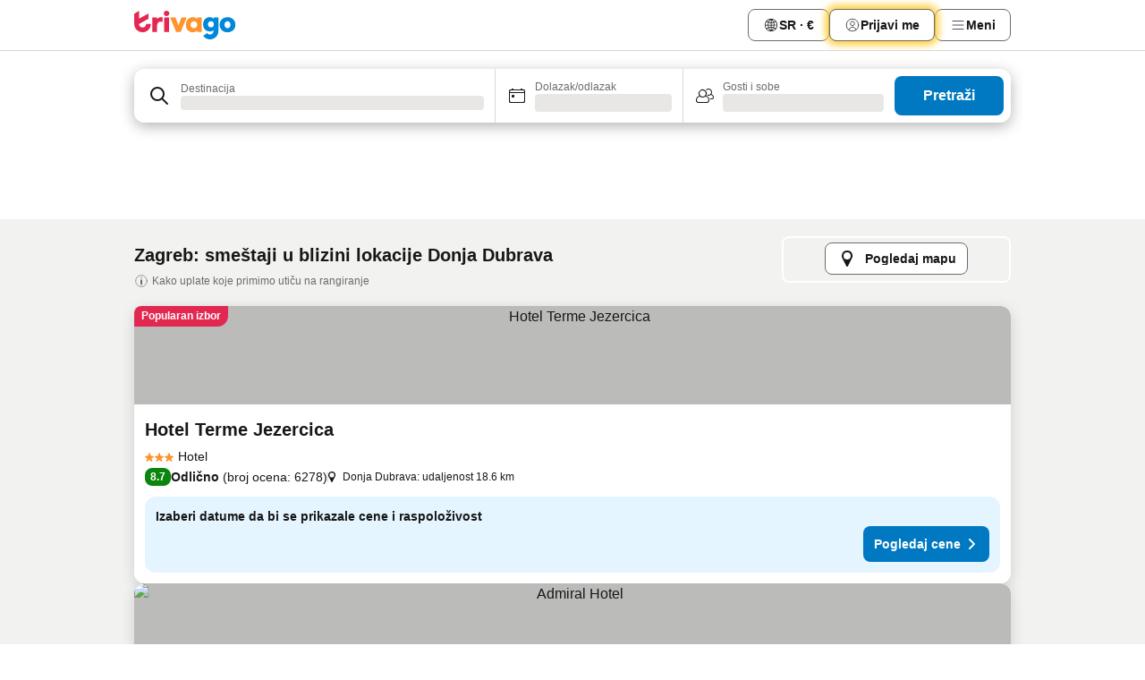

--- FILE ---
content_type: text/html; charset=utf-8
request_url: https://www.trivago.rs/sr/opr/donja-dubrava-hoteli-u-blizini?search=500-2388110
body_size: 46448
content:
<!DOCTYPE html><html lang="sr" dir="ltr"><head><meta charSet="utf-8"/><meta name="viewport" content="width=device-width, initial-scale=1, shrink-to-fit=no"/><meta name="referrer" content="no-referrer-when-downgrade"/><meta property="fb:page_id" content="137633439645541"/><meta name="google" content="notranslate"/><meta name="p:domain_verify" content="7dfe2330e1dae0a6aa7f9479e616b6f9"/><meta property="og:type" content="website"/><meta name="format-detection" content="telephone=no"/><title>Donja Dubrava (Zagreb, Hrvatska) – hoteli | Pronađi sjajne ponude i uporedi ih na trivagu</title><meta name="description" content="Hoteli &gt; Zagreb, Hrvatska &gt; Donja Dubrava. Traži, uporedi i pronađi svoj idealni hotel sa 200 sajtova za rezervaciju. Hoteli &gt; Donja Dubrava? - trivago!"/><meta property="og:site_name" content="trivago.rs"/><meta property="og:title" content="Smeštaji u blizini lokacije Donja Dubrava na odredištu Zagreb"/><meta property="og:description" content="Pronađi smeštaje u blizini lokacije Donja Dubrava, uporedi cene i pronađi sjajnu ponudu na trivagu."/><meta property="og:image" content="https://imgcy.trivago.com/f_auto,q_auto/hardcodedimages/og-image.png"/><meta property="og:url" content="https://www.trivago.rs/sr/opr/donja-dubrava-hoteli-u-blizini?search=500-2388110"/><link rel="canonical" href="https://www.trivago.rs/sr/opr/donja-dubrava-hoteli-u-blizini?search=500-2388110"/><link rel="alternate" href="https://www.trivago.de/de/opr/hotels-in-der-nähe-von-donja-dubrava?search=500-2388110" hrefLang="de"/><link rel="alternate" href="https://www.trivago.hr/hr/opr/donja-dubrava-hoteli-u-blizini?search=500-2388110" hrefLang="hr"/><link rel="alternate" href="https://www.trivago.it/it/opr/hotel-vicino-a-donja-dubrava?search=500-2388110" hrefLang="it"/><link rel="alternate" href="https://www.trivago.nl/nl/opr/hotels-dichtbij-donja-dubrava?search=500-2388110" hrefLang="nl"/><link rel="alternate" href="https://www.trivago.pt/pt/opr/hotéis-perto-de-donja-dubrava?search=500-2388110" hrefLang="pt"/><link rel="alternate" href="https://www.trivago.com/en-US/opr/hotels-near-donja-dubrava?search=500-2388110" hrefLang="en-US"/><link rel="alternate" href="https://www.trivago.com/es-US/opr/hoteles-cerca-de-donja-dubrava?search=500-2388110" hrefLang="es-US"/><link rel="preload" as="image" href="https://imgcy.trivago.com/c_fill,d_dummy.jpeg,e_sharpen:60,f_auto,h_267,q_40,w_400/hotelier-images/c0/ef/950c6dce3ca4e993784e872a61a430ae6321864a9d58abc60f1f411fb87d.jpeg" fetchpriority="high"/><link rel="preload" as="image" href="https://imgcy.trivago.com/c_fill,d_dummy.jpeg,e_sharpen:60,f_auto,h_534,q_40,w_800/hotelier-images/c0/ef/950c6dce3ca4e993784e872a61a430ae6321864a9d58abc60f1f411fb87d.jpeg" fetchpriority="high"/><meta name="next-head-count" content="25"/><script>performance.mark("time-to-parse");</script><script>window.__TRV_ENVIRONMENT_VARIABLES__ = {"GTM_CONTAINER_ID":"GTM-T5HDVXN","GOOGLE_MAPS_API_KEY":"AIzaSyBoNi-Mn3_vNvmIJdXS81UGzcWlyyH0hoM","GOOGLE_MAPS_API_KEY_WITH_REGION_LOOKUP":"AIzaSyBf14Z1j1yg0xEZKUO4FViT5FHQB9nCV7w","GOOGLE_ONE_TAP_CLIENT_ID":"363634697571-lj09qn82grlkcma3sud1c11bo7srajd3.apps.googleusercontent.com","ENVIRONMENT":"prod","JLOO_AUTH_URI":"https://auth.trivago.com/server","JLOO_AUTH_CLIENT_ID":"c6f60de3f8ee607bb58ba426b47051608ea35f740c38c87ecfce2329c120ee3f","ZENDESK_ENDPOINT":"https://trivago.zendesk.com/api/v2","GIT_REV":"7d343a7e","GROUP":"4","IS_DEV_TOOLS_ENABLED":"false"}</script><link rel="icon" href="/favicon_08112023.ico"/><link rel="apple-touch-icon" href="/_static/images/apple-touch-icon_08112023.png"/><link rel="preload" href="/_next/static/css/cd10d2c77a71a067.css" as="style"/><link rel="stylesheet" href="/_next/static/css/cd10d2c77a71a067.css" data-n-g=""/><link rel="preload" href="/_next/static/css/734bf65489cec8cb.css" as="style"/><link rel="stylesheet" href="/_next/static/css/734bf65489cec8cb.css" data-n-p=""/><link rel="preload" href="/_next/static/css/811ab8004f15979f.css" as="style"/><link rel="stylesheet" href="/_next/static/css/811ab8004f15979f.css"/><link rel="preload" href="/_next/static/css/8fa1ec86c41b2d0b.css" as="style"/><link rel="stylesheet" href="/_next/static/css/8fa1ec86c41b2d0b.css"/><link rel="preload" href="/_next/static/css/d27614c7f50f297c.css" as="style"/><link rel="stylesheet" href="/_next/static/css/d27614c7f50f297c.css"/><link rel="preload" href="/_next/static/css/40acc9cd7a9b1f59.css" as="style"/><link rel="stylesheet" href="/_next/static/css/40acc9cd7a9b1f59.css"/><link rel="preload" href="/_next/static/css/62c8ed2888c3ff98.css" as="style"/><link rel="stylesheet" href="/_next/static/css/62c8ed2888c3ff98.css"/><link rel="preload" href="/_next/static/css/4f6cc5839316f63c.css" as="style"/><link rel="stylesheet" href="/_next/static/css/4f6cc5839316f63c.css"/><link rel="preload" href="/_next/static/css/96010f20937d920f.css" as="style"/><link rel="stylesheet" href="/_next/static/css/96010f20937d920f.css"/><link rel="preload" href="/_next/static/css/6d34ec4b2091f4fc.css" as="style"/><link rel="stylesheet" href="/_next/static/css/6d34ec4b2091f4fc.css"/><link rel="preload" href="/_next/static/css/7981956cf3f3fca7.css" as="style"/><link rel="stylesheet" href="/_next/static/css/7981956cf3f3fca7.css"/><link rel="preload" href="/_next/static/css/9f9ce8a8ddbc697c.css" as="style"/><link rel="stylesheet" href="/_next/static/css/9f9ce8a8ddbc697c.css"/><link rel="preload" href="/_next/static/css/2da15d3fc11e0d55.css" as="style"/><link rel="stylesheet" href="/_next/static/css/2da15d3fc11e0d55.css"/><link rel="preload" href="/_next/static/css/a26b3541052fbff1.css" as="style"/><link rel="stylesheet" href="/_next/static/css/a26b3541052fbff1.css"/><link rel="preload" href="/_next/static/css/34b590e5f3812bbe.css" as="style"/><link rel="stylesheet" href="/_next/static/css/34b590e5f3812bbe.css"/><link rel="preload" href="/_next/static/css/811a6444af0b6c43.css" as="style"/><link rel="stylesheet" href="/_next/static/css/811a6444af0b6c43.css"/><link rel="preload" href="/_next/static/css/05f35f2c1d6cdb67.css" as="style"/><link rel="stylesheet" href="/_next/static/css/05f35f2c1d6cdb67.css"/><link rel="preload" href="/_next/static/css/3841f9da6d1d445b.css" as="style"/><link rel="stylesheet" href="/_next/static/css/3841f9da6d1d445b.css"/><link rel="preload" href="/_next/static/css/36d370043a3363b8.css" as="style"/><link rel="stylesheet" href="/_next/static/css/36d370043a3363b8.css"/><link rel="preload" href="/_next/static/css/73caff21341306c5.css" as="style"/><link rel="stylesheet" href="/_next/static/css/73caff21341306c5.css"/><link rel="preload" href="/_next/static/css/8235a91921e6044a.css" as="style"/><link rel="stylesheet" href="/_next/static/css/8235a91921e6044a.css"/><link rel="preload" href="/_next/static/css/14e75b8eb9bbf13b.css" as="style"/><link rel="stylesheet" href="/_next/static/css/14e75b8eb9bbf13b.css"/><link rel="preload" href="/_next/static/css/7c8c5e7f6b96b5e4.css" as="style"/><link rel="stylesheet" href="/_next/static/css/7c8c5e7f6b96b5e4.css"/><link rel="preload" href="/_next/static/css/c6d0aae9097cb0f1.css" as="style"/><link rel="stylesheet" href="/_next/static/css/c6d0aae9097cb0f1.css"/><link rel="preload" href="/_next/static/css/2694eb7af1cd20e1.css" as="style"/><link rel="stylesheet" href="/_next/static/css/2694eb7af1cd20e1.css"/><link rel="preload" href="/_next/static/css/2687536003c8297f.css" as="style"/><link rel="stylesheet" href="/_next/static/css/2687536003c8297f.css"/><link rel="preload" href="/_next/static/css/9e5a1040d6477d52.css" as="style"/><link rel="stylesheet" href="/_next/static/css/9e5a1040d6477d52.css"/><link rel="preload" href="/_next/static/css/e8f19a949cee5ce5.css" as="style"/><link rel="stylesheet" href="/_next/static/css/e8f19a949cee5ce5.css"/><link rel="preload" href="/_next/static/css/3bada2aaba3bb3d4.css" as="style"/><link rel="stylesheet" href="/_next/static/css/3bada2aaba3bb3d4.css"/><link rel="preload" href="/_next/static/css/a95d28594afa6c22.css" as="style"/><link rel="stylesheet" href="/_next/static/css/a95d28594afa6c22.css"/><link rel="preload" href="/_next/static/css/da93b9e1d9d2ef53.css" as="style"/><link rel="stylesheet" href="/_next/static/css/da93b9e1d9d2ef53.css"/><link rel="preload" href="/_next/static/css/08cbed72fe7ef23e.css" as="style"/><link rel="stylesheet" href="/_next/static/css/08cbed72fe7ef23e.css"/><link rel="preload" href="/_next/static/css/9ac0b887431fb42e.css" as="style"/><link rel="stylesheet" href="/_next/static/css/9ac0b887431fb42e.css"/><link rel="preload" href="/_next/static/css/148de93b5bfa6729.css" as="style"/><link rel="stylesheet" href="/_next/static/css/148de93b5bfa6729.css"/><link rel="preload" href="/_next/static/css/2e7709cf3feb86b6.css" as="style"/><link rel="stylesheet" href="/_next/static/css/2e7709cf3feb86b6.css"/><link rel="preload" href="/_next/static/css/f463ef86d9f92923.css" as="style"/><link rel="stylesheet" href="/_next/static/css/f463ef86d9f92923.css"/><link rel="preload" href="/_next/static/css/567b667565256516.css" as="style"/><link rel="stylesheet" href="/_next/static/css/567b667565256516.css"/><link rel="preload" href="/_next/static/css/02656065a13f5e30.css" as="style"/><link rel="stylesheet" href="/_next/static/css/02656065a13f5e30.css"/><link rel="preload" href="/_next/static/css/91434513cca91acd.css" as="style"/><link rel="stylesheet" href="/_next/static/css/91434513cca91acd.css"/><link rel="preload" href="/_next/static/css/151a1e1badf75a34.css" as="style"/><link rel="stylesheet" href="/_next/static/css/151a1e1badf75a34.css"/><link rel="preload" href="/_next/static/css/95cf882c29da8ce1.css" as="style"/><link rel="stylesheet" href="/_next/static/css/95cf882c29da8ce1.css"/><link rel="preload" href="/_next/static/css/3617e5ff17be735f.css" as="style"/><link rel="stylesheet" href="/_next/static/css/3617e5ff17be735f.css"/><link rel="preload" href="/_next/static/css/d2cc85ce84c02262.css" as="style"/><link rel="stylesheet" href="/_next/static/css/d2cc85ce84c02262.css"/><link rel="preload" href="/_next/static/css/2f55efdf1db285f6.css" as="style"/><link rel="stylesheet" href="/_next/static/css/2f55efdf1db285f6.css"/><link rel="preload" href="/_next/static/css/22a43875cf679091.css" as="style"/><link rel="stylesheet" href="/_next/static/css/22a43875cf679091.css"/><link rel="preload" href="/_next/static/css/9271f21738e49497.css" as="style"/><link rel="stylesheet" href="/_next/static/css/9271f21738e49497.css"/><link rel="preload" href="/_next/static/css/906a16c876945dc6.css" as="style"/><link rel="stylesheet" href="/_next/static/css/906a16c876945dc6.css"/><link rel="preload" href="/_next/static/css/41463803d79f75d6.css" as="style"/><link rel="stylesheet" href="/_next/static/css/41463803d79f75d6.css"/><link rel="preload" href="/_next/static/css/569e79eddeac4f99.css" as="style"/><link rel="stylesheet" href="/_next/static/css/569e79eddeac4f99.css"/><link rel="preload" href="/_next/static/css/30b32cc21169ba53.css" as="style"/><link rel="stylesheet" href="/_next/static/css/30b32cc21169ba53.css"/><link rel="preload" href="/_next/static/css/20f4cf1e90dfa09f.css" as="style"/><link rel="stylesheet" href="/_next/static/css/20f4cf1e90dfa09f.css"/><link rel="preload" href="/_next/static/css/8e7025bb051574a2.css" as="style"/><link rel="stylesheet" href="/_next/static/css/8e7025bb051574a2.css"/><link rel="preload" href="/_next/static/css/1740c3ac26ba7cf3.css" as="style"/><link rel="stylesheet" href="/_next/static/css/1740c3ac26ba7cf3.css"/><link rel="preload" href="/_next/static/css/44be15f45d8c7af2.css" as="style"/><link rel="stylesheet" href="/_next/static/css/44be15f45d8c7af2.css"/><link rel="preload" href="/_next/static/css/9bab0b19e8f90bdf.css" as="style"/><link rel="stylesheet" href="/_next/static/css/9bab0b19e8f90bdf.css"/><link rel="preload" href="/_next/static/css/a4cb3e8ff1c7f6ab.css" as="style"/><link rel="stylesheet" href="/_next/static/css/a4cb3e8ff1c7f6ab.css"/><link rel="preload" href="/_next/static/css/f421dcbd47a850f1.css" as="style"/><link rel="stylesheet" href="/_next/static/css/f421dcbd47a850f1.css"/><link rel="preload" href="/_next/static/css/2517307d1ca4a3d5.css" as="style"/><link rel="stylesheet" href="/_next/static/css/2517307d1ca4a3d5.css"/><noscript data-n-css=""></noscript><script defer="" nomodule="" src="/_next/static/chunks/polyfills-42372ed130431b0a.js"></script><script src="/_static/translations/sr/f294c6d5f805a8196490bcace031636ebc7ca897da9f0bb6a813fe8661f69f29.js" defer="" data-nscript="beforeInteractive"></script><script defer="" src="/_next/static/chunks/3969-0b953b3af6680d10.js"></script><script defer="" src="/_next/static/chunks/6995.acc1596412c1d0e5.js"></script><script defer="" src="/_next/static/chunks/4717-dc32809f5a7904d2.js"></script><script defer="" src="/_next/static/chunks/5262-73be35c0ae8efbeb.js"></script><script defer="" src="/_next/static/chunks/9979-4ca99b95dd3dc46d.js"></script><script defer="" src="/_next/static/chunks/8570-b70580b5d3f05ee6.js"></script><script defer="" src="/_next/static/chunks/3420-82859c83c0fc9b7e.js"></script><script defer="" src="/_next/static/chunks/4093-eab1f80faa05a2e1.js"></script><script defer="" src="/_next/static/chunks/1066-3aad1a9e56ff8c14.js"></script><script defer="" src="/_next/static/chunks/4700-fe0e32c7cf8d58e3.js"></script><script defer="" src="/_next/static/chunks/9908-fb32344e76edc9b8.js"></script><script defer="" src="/_next/static/chunks/2055-222c33bd3ebe0497.js"></script><script defer="" src="/_next/static/chunks/161-1adbd639f06e8fca.js"></script><script defer="" src="/_next/static/chunks/7788-0606fa74ccf79984.js"></script><script defer="" src="/_next/static/chunks/2729-95df2d1df2129b49.js"></script><script defer="" src="/_next/static/chunks/6423-9042e5c907acbdc3.js"></script><script defer="" src="/_next/static/chunks/2929-f9af113aeeda6cf7.js"></script><script defer="" src="/_next/static/chunks/1846.3fe3795a53fbf171.js"></script><script defer="" src="/_next/static/chunks/4185.8c4871a523fceec0.js"></script><script defer="" src="/_next/static/chunks/1315.59eaee125ad129db.js"></script><script defer="" src="/_next/static/chunks/6190.570052cfc5e27080.js"></script><script defer="" src="/_next/static/chunks/3121.909d3f57c40f4418.js"></script><script defer="" src="/_next/static/chunks/6062.3a20aec2d3ce46a8.js"></script><script src="/_next/static/chunks/webpack-abdc4cf52e1239e5.js" defer=""></script><script src="/_next/static/chunks/framework-c0214ff99b1f8170.js" defer=""></script><script src="/_next/static/chunks/main-12e0543935e52dac.js" defer=""></script><script src="/_next/static/chunks/pages/_app-149fbb727b4fbcf6.js" defer=""></script><script src="/_next/static/chunks/5068-e14560658d87bbfd.js" defer=""></script><script src="/_next/static/chunks/3256-f4157901e2971968.js" defer=""></script><script src="/_next/static/chunks/555-7220b65d4b268337.js" defer=""></script><script src="/_next/static/chunks/2279-e727cc05bede7184.js" defer=""></script><script src="/_next/static/chunks/2543-bba89154fb7a2935.js" defer=""></script><script src="/_next/static/chunks/2005-c46bb34a40dc710e.js" defer=""></script><script src="/_next/static/chunks/705-62d7f5e3805edd8e.js" defer=""></script><script src="/_next/static/chunks/7880-2e328b903315c662.js" defer=""></script><script src="/_next/static/chunks/605-773cd53cdc38bd7d.js" defer=""></script><script src="/_next/static/chunks/pages/%5BlanguageCode%5D/opr/%5Bslug%5D-239a2c81cd23c4a5.js" defer=""></script><script src="/_next/static/Hfo8oaGGMAYz3n_eFLJD3/_buildManifest.js" defer=""></script><script src="/_next/static/Hfo8oaGGMAYz3n_eFLJD3/_ssgManifest.js" defer=""></script></head><body><noscript data-testid="gtm-noscript"><iframe data-testid="gtm-iframe" src="https://gtm.trivago.rs/ns.html?id=GTM-T5HDVXN" height="0" width="0" style="display:none;visibility:hidden"></iframe></noscript><div id="__next"><div class="_34EENR"><button type="button" aria-hidden="true"></button></div><div><div data-testid="page-header-wrapper"><div class="FfmyqR e4D1FP jngrXy"><header class="R_Xe__" itemType="https://schema.org/WPHeader" itemscope=""><a data-testid="generic-header-link" data-interaction="header-logo" title="trivago logo" aria-label="trivago logo" class="" href="/"><svg xmlns="http://www.w3.org/2000/svg" width="114" height="32" viewBox="0 0 114 32" data-testid="header-hero-logo" class=""><g clip-path="url(#Logo_default_svg_a)"><path fill="#E32851" d="M38.637 7.434h-4.913a.255.255 0 0 0-.255.255v15.907c0 .14.114.255.255.255h4.913c.14 0 .255-.114.255-.255V7.689a.255.255 0 0 0-.255-.255"></path><path fill="#FF932C" d="M52.833 7.6 49.6 16.21a.057.057 0 0 1-.107 0L46.231 7.6a.255.255 0 0 0-.239-.165h-5.37a.255.255 0 0 0-.237.351l6.46 15.907c.039.096.133.16.236.16h4.724a.255.255 0 0 0 .237-.16L58.53 7.786a.255.255 0 0 0-.237-.352h-5.222a.255.255 0 0 0-.239.166Z"></path><path fill="#0088D9" d="M104.344 7.185c-5.126 0-8.86 3.615-8.86 8.476 0 4.86 3.734 8.475 8.86 8.475 5.068 0 8.861-3.645 8.861-8.475 0-4.86-3.764-8.476-8.861-8.476m0 12.328c-2.015 0-3.348-1.541-3.348-3.853 0-2.31 1.333-3.852 3.348-3.852 1.986 0 3.349 1.54 3.349 3.853 0 2.281-1.363 3.852-3.349 3.852"></path><path fill="#E32851" d="M31.673 7.355a3 3 0 0 0-.514-.121c-.314-.05-3.647-.424-5.501 2.063-.033.044-.103.02-.103-.034V7.689a.255.255 0 0 0-.255-.255h-4.913a.255.255 0 0 0-.255.255v15.907c0 .14.114.255.255.255H25.3a.255.255 0 0 0 .255-.255V17.69c0-4.416 2.044-5.514 4.06-5.514.237 0 .926-.001 1.9.268a.255.255 0 0 0 .322-.245V7.594a.25.25 0 0 0-.164-.239M36.18 0c-1.713 0-3.102 1.339-3.102 2.99s1.39 2.99 3.103 2.99 3.102-1.339 3.102-2.99S37.893 0 36.181 0Z"></path><path fill="#FF932C" d="M75.341 7.434H70.43a.255.255 0 0 0-.255.255v1.565c0 .06-.083.08-.109.024-1.774-3.717-12.282-2.994-12.282 6.364 0 8.748 8.978 10.306 12.29 6.645.036-.04.1-.015.1.038v1.27c0 .142.115.256.256.256h4.912a.255.255 0 0 0 .256-.255V7.689a.255.255 0 0 0-.255-.255ZM66.77 19.495c-2.164 0-3.672-1.508-3.672-3.836s1.508-3.869 3.672-3.869c2.197 0 3.672 1.574 3.672 3.87 0 2.294-1.475 3.835-3.672 3.835"></path><path fill="#0088D9" d="M93.893 7.434h-4.912a.255.255 0 0 0-.255.255v1.564c0 .062-.083.08-.11.025-1.78-3.764-11.567-2.82-11.567 5.89 0 8.54 8.92 9.243 11.58 6.759a.057.057 0 0 1 .096.042v.769c-.068 3.629-4.614 5.2-6.924 2.443a.255.255 0 0 0-.334-.05l-4.14 2.677a.257.257 0 0 0-.066.368c5.283 7.219 16.802 3.548 16.887-5.422V7.69a.255.255 0 0 0-.255-.255Zm-8.101 11.201c-1.956 0-3.32-1.363-3.32-3.466s1.364-3.497 3.32-3.497c1.985 0 3.318 1.422 3.318 3.497 0 2.074-1.333 3.466-3.318 3.466"></path><path fill="#E32851" d="M18.424 14.867h-4.92a.26.26 0 0 0-.254.237 3.92 3.92 0 0 1-3.907 3.61c-2.472 0-3.472-2.1-3.472-2.1a3.9 3.9 0 0 1-.448-1.749c0-.02.011-.04.03-.05l1.407-.777 8.894-4.919a.43.43 0 0 0 .22-.372V3.46a.255.255 0 0 0-.38-.224L5.509 8.814a.057.057 0 0 1-.086-.05V.452a.255.255 0 0 0-.394-.214L.194 3.368A.43.43 0 0 0 0 3.727v11.14a9.343 9.343 0 0 0 18.68.268.257.257 0 0 0-.256-.268"></path></g><defs><clipPath id="Logo_default_svg_a"><path fill="#fff" d="M0 0h113.205v32H0z"></path></clipPath></defs></svg></a><div class="ytROMi"><div class="KvnKTm"><nav class="gPXXtI _2QGXIJ"><ul class="M4XoLB _OQpaV"><li itemscope="" itemType="https://schema.org/SiteNavigationElement" class="E5DKqf vpJVof"><button type="button" data-testid="header-localization-menu" class="ehv1KY tjDLq2 e4r_YY" data-interaction="language-selector"><span position="start" class="bam52s TAqKnY" style="--_rotate:0deg;--_size:18px" data-testid="icon"><svg xmlns="http://www.w3.org/2000/svg" width="24" height="24" viewBox="0 0 24 24" role="img" aria-hidden="true" class="ycG2ve"><path fill="none" d="M0 0h24v24H0z"></path><path fill="currentColor" d="M12 21.5V21zc-5.238 0-9.5-4.262-9.5-9.5H3h-.5c0-5.238 4.262-9.5 9.5-9.5V3v-.5c5.238 0 9.5 4.262 9.5 9.5H21h.5c0 5.238-4.262 9.5-9.5 9.5m-6.389-3.898a8.5 8.5 0 0 0 5.09 2.798 15.3 15.3 0 0 1-2.592-3.943 12.2 12.2 0 0 0-2.498 1.145m10.25-1.078A15.4 15.4 0 0 1 13.3 20.4a8.5 8.5 0 0 0 5.061-2.77 15 15 0 0 0-2.5-1.107zm-3.361-.655v3.926a14.3 14.3 0 0 0 2.394-3.557 12.4 12.4 0 0 0-2.394-.369m-3.421.312a14.3 14.3 0 0 0 2.421 3.614v-3.938c-.876.026-1.687.148-2.421.324m7.165-.586c.884.303 1.8.71 2.743 1.241a8.45 8.45 0 0 0 1.498-4.336h-3.542a11.8 11.8 0 0 1-.699 3.095M3.514 12.5a8.45 8.45 0 0 0 1.48 4.308c.645-.4 1.576-.89 2.738-1.28a11.7 11.7 0 0 1-.676-3.028H3.515zm8.986 2.362c.88.044 1.813.181 2.788.442a10.8 10.8 0 0 0 .652-2.804H12.5zM8.06 12.5c.086.952.31 1.873.63 2.745a13 13 0 0 1 2.81-.393V12.5zm8.918-1h3.507a8.44 8.44 0 0 0-1.484-4.315 14 14 0 0 1-2.55 1.207q.506 1.506.527 3.106zm-4.478 0h3.478a9.1 9.1 0 0 0-.485-2.81c-.9.245-1.904.416-2.993.449zm-4.479 0H11.5V9.13a13.3 13.3 0 0 1-2.977-.487 9.1 9.1 0 0 0-.502 2.857m-4.506 0H7.02v-.003q.022-1.627.547-3.158a16.5 16.5 0 0 1-2.555-1.175A8.44 8.44 0 0 0 3.515 11.5M12.5 4.14v4.025c.946-.03 1.825-.173 2.63-.387q-.872-1.907-2.63-3.638M8.897 7.72c.909.25 1.778.387 2.603.432V4.14Q9.771 5.844 8.897 7.72m4.49-4.107c1.204 1.221 2.107 2.512 2.708 3.865a13 13 0 0 0 2.288-1.085 8.5 8.5 0 0 0-4.995-2.78zM5.64 6.368c.787.436 1.553.78 2.295 1.046q.901-1.997 2.678-3.8A8.5 8.5 0 0 0 5.64 6.367z"></path></svg></span><span>SR · €</span></button></li><li itemscope="" itemType="https://schema.org/SiteNavigationElement" class="E5DKqf"><div class="j4pLyK miP2A1"><button type="button" data-testid="header-login" class="ehv1KY tjDLq2 e4r_YY" data-interaction="login-button"><span position="start" class="bam52s TAqKnY" style="--_rotate:0deg;--_size:18px" data-testid="icon"><svg xmlns="http://www.w3.org/2000/svg" width="24" height="24" fill="none" viewBox="0 0 24 24" role="img" aria-hidden="true" class="ycG2ve"><path fill="transparent" d="M0 0h24v24H0z"></path><path fill="transparent" stroke="currentColor" stroke-linecap="round" stroke-linejoin="round" d="M17.129 19.038a5.36 5.36 0 0 0-1.895-2.87A5.27 5.27 0 0 0 12 15.058c-1.17 0-2.307.39-3.234 1.11a5.36 5.36 0 0 0-1.895 2.87"></path><path fill="transparent" stroke="currentColor" stroke-linecap="round" stroke-linejoin="round" d="M21 12C21 0 3 0 3 12s18 12 18 0"></path><path fill="transparent" stroke="currentColor" stroke-linecap="round" stroke-linejoin="round" d="M11.998 12.811c1.939 0 3.03-1.1 3.03-3.058s-1.091-3.059-3.03-3.059S8.97 7.796 8.97 9.754s1.09 3.057 3.028 3.057"></path></svg></span><span>Prijavi me</span></button></div></li><li itemscope="" itemType="https://schema.org/SiteNavigationElement" class="E5DKqf NEhNgU"><button type="button" data-testid="header-profile-menu-mobile" class="ehv1KY tjDLq2 e4r_YY" data-interaction="header-menu"><span position="start" class="bam52s TAqKnY" style="--_rotate:0deg;--_size:18px" data-testid="icon"><svg xmlns="http://www.w3.org/2000/svg" width="24" height="24" viewBox="0 0 24 24" role="img" aria-hidden="true" class="ycG2ve"><g fill="none" stroke="currentColor" stroke-linecap="round" stroke-miterlimit="10" stroke-width="2"><path d="M4 6h16M4 12h16M4 18h16" vector-effect="non-scaling-stroke"></path></g></svg></span><span>Meni</span></button></li><li itemscope="" itemType="https://schema.org/SiteNavigationElement" class="E5DKqf vpJVof"><div data-testid="desktop-dropdown-menu" data-interaction="header-menu" class="_4DcEqf"><button type="button" data-testid="header-profile-menu-desktop" class="ehv1KY tjDLq2 e4r_YY"><span position="start" class="bam52s TAqKnY" style="--_rotate:0deg;--_size:18px" data-testid="icon"><svg xmlns="http://www.w3.org/2000/svg" width="24" height="24" fill="none" viewBox="0 0 24 24" role="img" aria-hidden="true" class="ycG2ve"><path stroke="currentColor" stroke-linecap="round" d="M4 6h16M4 12h16M4 18h16"></path></svg></span><span>Meni</span></button></div></li></ul></nav></div></div></header></div></div><div class="_3ZpH1d"></div></div><div class="_SOhff gHtTGI"><div class=""><div class="meT0Q5 Bog6Yy"><div class="vzC9TR FrYDhH XzpZLp" data-testid="search-form"><div class="_3axGO1 y1Efiu"><div class="X2yYk_"><div data-testid="auto-complete-combobox" role="combobox" aria-expanded="false" aria-controls="suggestion-list" class="If79lQ yXXD2G"><form action="" class="IxKJtG"><div role="button" class="HxkFDQ aaN4L7" tabindex="0" data-testid="auto-complete-wrapper"><div class="Z8wU9_"><span class="bam52s G_oBf2 m8EtRm" style="--_rotate:0deg;--_size:24px" data-testid="icon"><svg xmlns="http://www.w3.org/2000/svg" width="24" height="24" viewBox="0 0 24 24" role="img" aria-hidden="true" class="ycG2ve"><g fill="none" stroke="currentColor" stroke-linecap="round" stroke-miterlimit="10" stroke-width="2"><path d="M10 3a7 7 0 1 0 7 7 7 7 0 0 0-7-7ZM21 21l-6-6" vector-effect="non-scaling-stroke"></path></g></svg></span></div><span class="dmsstT SwVR4I"><label for="input-auto-complete" class="EuINlU SwVR4I">Destinacija</label><div class="_7XPUe4 fWwD7f"></div></span></div></form></div></div><fieldset class="MGDNki k_YRbF"><button type="button" data-testid="search-form-calendar" class="raKH_0 SwVR4I Kv9RV2"><span class="lSFHMh"><span class="bam52s _61wiWy" style="--_rotate:0deg;--_size:24px" data-testid="icon"><svg xmlns="http://www.w3.org/2000/svg" width="24" height="24" viewBox="0 0 24 24" role="img" aria-hidden="true" class="ycG2ve"><g fill="currentColor"><path d="M19 5h-1a1 1 0 0 0-2 0H8a1 1 0 0 0-2 0H5a2 2 0 0 0-2 2v11a2 2 0 0 0 2 2h14a2 2 0 0 0 2-2V7a2 2 0 0 0-2-2m1 13a1 1 0 0 1-1 1H5a1 1 0 0 1-1-1V9h16Zm0-10H4V7a1 1 0 0 1 1-1h14a1 1 0 0 1 1 1Z"></path><circle cx="7.5" cy="12.5" r="1.5"></circle><path d="M19 5h-1a1 1 0 0 0-2 0H8a1 1 0 0 0-2 0H5a2 2 0 0 0-2 2v11a2 2 0 0 0 2 2h14a2 2 0 0 0 2-2V7a2 2 0 0 0-2-2m1 13a1 1 0 0 1-1 1H5a1 1 0 0 1-1-1V9h16Zm0-10H4V7a1 1 0 0 1 1-1h14a1 1 0 0 1 1 1Z"></path><circle cx="7.5" cy="12.5" r="1.5"></circle></g></svg></span><span class="BcDnim irqByq WnmS4G SwVR4I"><span class="Lq2bmx blPGoL SwVR4I" data-testid="search-form-calendar-label">Dolazak/odlazak</span><span class="dJVPMU SwVR4I" data-testid="search-form-calendar-value"><div aria-busy="true" aria-live="polite"><span class="fr8bt7 TemCix" role="status">Učitavanje</span><div class="_7XPUe4 OML2Lz"></div></div></span></span></span></button></fieldset><div class="QpwdOT"><span class="vs9lGU"></span><button type="button" data-testid="search-form-guest-selector" class="raKH_0 SwVR4I Kv9RV2"><span class="lSFHMh"><span class="bam52s _61wiWy" style="--_rotate:0deg;--_size:24px" data-testid="icon"><svg xmlns="http://www.w3.org/2000/svg" width="24" height="24" viewBox="0 0 24 24" role="img" aria-hidden="true" class="ycG2ve"><g fill="currentColor"><path d="M13.13 12.14a4.5 4.5 0 1 0-7.26 0A5 5 0 0 0 2 17a3 3 0 0 0 3 3h9a3 3 0 0 0 3-3 5 5 0 0 0-3.87-4.86M9.5 6a3.49 3.49 0 0 1 2.44 6A3.5 3.5 0 0 1 6 9.5 3.5 3.5 0 0 1 9.5 6M14 19H5a2 2 0 0 1-2-2 4 4 0 0 1 3.74-4 4.41 4.41 0 0 0 5.52 0A4 4 0 0 1 16 17a2 2 0 0 1-2 2"></path><path d="M19.31 10.24A3.93 3.93 0 0 0 20 8a4 4 0 0 0-6.94-2.69 6 6 0 0 1 .7.71A3 3 0 1 1 16 11a2.9 2.9 0 0 1-1.15-.23s0 .07 0 .11a4.5 4.5 0 0 1-.28.83A4 4 0 0 0 16 12a3.94 3.94 0 0 0 2.55-.94A3 3 0 0 1 21 14a1 1 0 0 1-1 1h-2.35a7 7 0 0 1 .26 1H20a2 2 0 0 0 2-2 4 4 0 0 0-2.69-3.76"></path></g></svg></span><span class="BcDnim irqByq WnmS4G SwVR4I"><span class="Lq2bmx blPGoL SwVR4I" data-testid="search-form-guest-selector-label">Gosti i sobe</span><span class="dJVPMU SwVR4I" data-testid="search-form-guest-selector-value"><div aria-busy="true" aria-live="polite"><span class="fr8bt7 TemCix" role="status">Učitavanje</span><div class="_7XPUe4 OML2Lz"></div></div></span></span></span></button></div></div><button type="button" data-testid="search-button-with-loader" class="_3tjlp_"><span class="x_o6V4"><span class="c_Rwvc">Pretraži</span></span></button></div></div></div><div><div class="FfmyqR e4D1FP jngrXy"><div><div class="_1pK_46"></div></div></div></div></div><main class="ecMnwC"><section class="ogmCTE"><div class="FfmyqR e4D1FP jngrXy"><div class="JJ0C4t"><div><h1 class="tODn3R _5NF9ws ttuBBL">Zagreb: smeštaji u blizini lokacije Donja Dubrava</h1><a rel="noopener noreferrer" target="_blank" class="EH_l13" data-interaction="legal-info" data-testid="legal-info-link" href="https://support.trivago.com/hc/sr/sections/360000014707"><span class="bam52s _8AvqhM _8UUOQ" style="--_rotate:0deg;--_size:16px" data-testid="icon"><svg xmlns="http://www.w3.org/2000/svg" width="24" height="24" viewBox="0 0 24 24" role="img" aria-hidden="true" class="ycG2ve"><circle cx="12" cy="12" r="9.5" fill="none" stroke="currentColor" stroke-linecap="round" stroke-miterlimit="10"></circle><path fill="none" stroke="currentColor" stroke-linecap="round" stroke-miterlimit="10" stroke-width="2" d="M12 11v6" vector-effect="non-scaling-stroke"></path><circle cx="12" cy="7" r="1" fill="currentColor"></circle></svg></span><p class="wv9cHp">Kako uplate koje primimo utiču na rangiranje</p></a></div><div class="OwEMM9"><button type="button" data-testid="view-map-button" class="_76H3nW TBCODd"><span class="RTemR6"><svg xmlns="http://www.w3.org/2000/svg" width="24" height="24" viewBox="0 0 24 24" class="ZODGEB"><path fill="currentColor" d="M18 8.23a6 6 0 0 0-11.9 0A7 7 0 0 0 6 9a5.8 5.8 0 0 0 .38 2.09l4.75 9.4a1 1 0 0 0 1.74 0l4.75-9.4A5.8 5.8 0 0 0 18 9a7 7 0 0 0 0-.77M12 13a4 4 0 1 1 4-4 4 4 0 0 1-4 4"></path></svg><span class="U2JzLk">Pogledaj mapu</span></span></button></div></div><div class="tG7AvG"></div></div><div class="FfmyqR e4D1FP jngrXy"><script type="application/ld+json">{"@context":"https://schema.org","@type":"ItemList","itemListElement":[{"@type":"ListItem","position":1,"item":{"@type":"Hotel","address":"Donja Dubrava: udaljenost 18.6 km","name":"Hotel Terme Jezercica","image":"https://imgcy.trivago.com/c_fill,d_dummy.jpeg,e_sharpen:60,f_auto,h_267,q_40,w_400/hotelier-images/c0/ef/950c6dce3ca4e993784e872a61a430ae6321864a9d58abc60f1f411fb87d.jpeg","priceRange":"","aggregateRating":{"@type":"AggregateRating","ratingValue":8.7,"reviewCount":6278,"worstRating":0,"bestRating":10},"url":"https://www.trivago.rs/sr/oar/hotel-terme-jezercica-donja-stubica?search=100-2037015","description":""}},{"@type":"ListItem","position":2,"item":{"@type":"Hotel","address":"Donja Dubrava: udaljenost 11.5 km","name":"Admiral Hotel","image":"https://imgcy.trivago.com/c_fill,d_dummy.jpeg,e_sharpen:60,f_auto,h_267,q_40,w_400/hotelier-images/fc/15/e116bd867ec5da2ea6342f10ded1eabd7bd7eee8bb98bcc658f494e15038.jpeg","priceRange":"","aggregateRating":{"@type":"AggregateRating","ratingValue":9.2,"reviewCount":4156,"worstRating":0,"bestRating":10},"url":"https://www.trivago.rs/sr/oar/admiral-hotel-zagreb?search=100-9879280","description":""}},{"@type":"ListItem","position":3,"item":{"@type":"Hotel","address":"Donja Dubrava: udaljenost 8.3 km","name":"Hotel Laguna Zagreb","image":"https://imgcy.trivago.com/c_fill,d_dummy.jpeg,e_sharpen:60,f_auto,h_267,q_40,w_400/hotelier-images/87/90/a2e337db8fa4b9ba6a2ebc62fa881b610004d551d2475f61a87e5bc28cc3.jpeg","priceRange":"","aggregateRating":{"@type":"AggregateRating","ratingValue":6.3,"reviewCount":5067,"worstRating":0,"bestRating":10},"url":"https://www.trivago.rs/sr/oar/hotel-laguna-zagreb?search=100-110212","description":""}},{"@type":"ListItem","position":4,"item":{"@type":"Hotel","address":"Donja Dubrava: udaljenost 18.6 km","name":"Hotel Matija Gubec","image":"https://imgcy.trivago.com/c_fill,d_dummy.jpeg,e_sharpen:60,f_auto,h_267,q_40,w_400/hotelier-images/2f/13/a1d33b4dc353ca7bbe419f4a27a70374f46c0be204aba0afc1c127812c02.jpeg","priceRange":"","aggregateRating":{"@type":"AggregateRating","ratingValue":7.3,"reviewCount":4036,"worstRating":0,"bestRating":10},"url":"https://www.trivago.rs/sr/oar/hotel-matija-gubec-stubičke-toplice?search=100-1111866","description":""}},{"@type":"ListItem","position":5,"item":{"@type":"Hotel","address":"Donja Dubrava: udaljenost 6.3 km","name":"Sheraton Zagreb Hotel","image":"https://imgcy.trivago.com/c_fill,d_dummy.jpeg,e_sharpen:60,f_auto,h_267,q_40,w_400/partner-images/a2/2f/db2fb7089ad06f8f62c93894d3b8b2468b05eaad8f7d2ae590634cfee823.jpeg","priceRange":"","aggregateRating":{"@type":"AggregateRating","ratingValue":8.7,"reviewCount":11885,"worstRating":0,"bestRating":10},"url":"https://www.trivago.rs/sr/oar/sheraton-zagreb-hotel?search=100-43357","description":""}},{"@type":"ListItem","position":6,"item":{"@type":"Hotel","address":"Donja Dubrava: udaljenost 6.7 km","name":"Hotel Dubrovnik","image":"https://imgcy.trivago.com/c_fill,d_dummy.jpeg,e_sharpen:60,f_auto,h_267,q_40,w_400/partner-images/61/f2/e30d425b6842e8f0ee152ab9f9c400d0fc4c70e400250cc28434f158f8c5.jpeg","priceRange":"","aggregateRating":{"@type":"AggregateRating","ratingValue":8.8,"reviewCount":12301,"worstRating":0,"bestRating":10},"url":"https://www.trivago.rs/sr/oar/hotel-dubrovnik-zagreb?search=100-43338","description":""}},{"@type":"ListItem","position":7,"item":{"@type":"Hotel","address":"Donja Dubrava: udaljenost 8.7 km","name":"Zonar Zagreb by Maistra City Vibes","image":"https://imgcy.trivago.com/c_fill,d_dummy.jpeg,e_sharpen:60,f_auto,h_267,q_40,w_400/hotelier-images/71/32/d2acea52757978e0392415772e23d8bda6d4ee6155346bf801164bfe7f77.jpeg","priceRange":"","aggregateRating":{"@type":"AggregateRating","ratingValue":9.1,"reviewCount":4037,"worstRating":0,"bestRating":10},"url":"https://www.trivago.rs/sr/oar/hotel-zonar-zagreb-by-maistra-city-vibes?search=100-43317","description":""}},{"@type":"ListItem","position":8,"item":{"@type":"Hotel","address":"Donja Dubrava: udaljenost 7.0 km","name":"Esplanade Zagreb Hotel","image":"https://imgcy.trivago.com/c_fill,d_dummy.jpeg,e_sharpen:60,f_auto,h_267,q_40,w_400/hotelier-images/e7/46/0abecdc7773b8a719f4510b0f2c5ea3c59c8cd4c2f84a8cac89d6d361595.jpeg","priceRange":"","aggregateRating":{"@type":"AggregateRating","ratingValue":9.3,"reviewCount":11273,"worstRating":0,"bestRating":10},"url":"https://www.trivago.rs/sr/oar/esplanade-zagreb-hotel?search=100-43321","description":""}},{"@type":"ListItem","position":9,"item":{"@type":"Hotel","address":"Donja Dubrava: udaljenost 11.2 km","name":"Royal Airport Hotel","image":"https://imgcy.trivago.com/c_fill,d_dummy.jpeg,e_sharpen:60,f_auto,h_267,q_40,w_400/hotelier-images/9c/5c/28abacbec0008318409b4281a776f417187e327bb2b8aec5432ccda2e933.jpeg","priceRange":"","aggregateRating":{"@type":"AggregateRating","ratingValue":8.7,"reviewCount":3928,"worstRating":0,"bestRating":10},"url":"https://www.trivago.rs/sr/oar/royal-airport-hotel-velika-gorica?search=100-5216646","description":""}},{"@type":"ListItem","position":10,"item":{"@type":"Hotel","address":"Donja Dubrava: udaljenost 6.3 km","name":"Canopy by Hilton Zagreb City Centre","image":"https://imgcy.trivago.com/c_fill,d_dummy.jpeg,e_sharpen:60,f_auto,h_267,q_40,w_400/partner-images/d7/fb/8d38d8bdb5e1cf2f0e0ae317a1422a5f205b6fe6c78a8a275c79e186636b.jpeg","priceRange":"","aggregateRating":{"@type":"AggregateRating","ratingValue":9,"reviewCount":5682,"worstRating":0,"bestRating":10},"url":"https://www.trivago.rs/sr/oar/hotel-canopy-by-hilton-zagreb-city-centre?search=100-11242490","description":""}},{"@type":"ListItem","position":11,"item":{"@type":"Hotel","address":"Donja Dubrava: udaljenost 11.4 km","name":"Hotel Tomislavov Dom","image":"https://imgcy.trivago.com/c_fill,d_dummy.jpeg,e_sharpen:60,f_auto,h_267,q_40,w_400/partner-images/ff/f9/02c209de32741a599784b548c01209811c5f72d2806c5befbab86bb29757.jpeg","priceRange":"","aggregateRating":{"@type":"AggregateRating","ratingValue":8.5,"reviewCount":2893,"worstRating":0,"bestRating":10},"url":"https://www.trivago.rs/sr/oar/hotel-tomislavov-dom-zagreb?search=100-754591","description":""}},{"@type":"ListItem","position":12,"item":{"@type":"Hotel","address":"Donja Dubrava: udaljenost 6.7 km","name":"Hotel Central","image":"https://imgcy.trivago.com/c_fill,d_dummy.jpeg,e_sharpen:60,f_auto,h_267,q_40,w_400/partner-images/10/08/3fe56abb8d9c5bb9f48e9a68f027e98630aeb4eafeb59e8a6c6171ceecee.jpeg","priceRange":"","aggregateRating":{"@type":"AggregateRating","ratingValue":8,"reviewCount":7459,"worstRating":0,"bestRating":10},"url":"https://www.trivago.rs/sr/oar/hotel-central-zagreb?search=100-480796","description":""}},{"@type":"ListItem","position":13,"item":{"@type":"Hotel","address":"Donja Dubrava: udaljenost 7.7 km","name":"The Westin Zagreb","image":"https://imgcy.trivago.com/c_fill,d_dummy.jpeg,e_sharpen:60,f_auto,h_267,q_40,w_400/partner-images/19/f3/23ba85892167c5d3c12621011e06cc06ba0efc5ac1d27e898bc8fe185cff.jpeg","priceRange":"","aggregateRating":{"@type":"AggregateRating","ratingValue":8.5,"reviewCount":12188,"worstRating":0,"bestRating":10},"url":"https://www.trivago.rs/sr/oar/hotel-the-westin-zagreb?search=100-43335","description":""}},{"@type":"ListItem","position":14,"item":{"@type":"Hotel","address":"Donja Dubrava: udaljenost 11.4 km","name":"Hotel Cool Zagreb Airport","image":"https://imgcy.trivago.com/c_fill,d_dummy.jpeg,e_sharpen:60,f_auto,h_267,q_40,w_400/partner-images/c0/e9/22d8227afd5fa4ed92cddb4a33b3ac04c40a64449c7b6c1fdc038cbe9945.jpeg","priceRange":"","aggregateRating":{"@type":"AggregateRating","ratingValue":8.4,"reviewCount":4768,"worstRating":0,"bestRating":10},"url":"https://www.trivago.rs/sr/oar/hotel-cool-zagreb-airport-velika-gorica?search=100-4680394","description":""}},{"@type":"ListItem","position":15,"item":{"@type":"Hotel","address":"Donja Dubrava: udaljenost 6.8 km","name":"Timeout Heritage Hotel Zagreb","image":"https://imgcy.trivago.com/c_fill,d_dummy.jpeg,e_sharpen:60,f_auto,h_267,q_40,w_400/partner-images/1e/f7/fffbf5384ee17b8eaed2dfb24603239af83bfa2012995cc88be7d5bef28c.jpeg","priceRange":"","aggregateRating":{"@type":"AggregateRating","ratingValue":7.2,"reviewCount":5129,"worstRating":0,"bestRating":10},"url":"https://www.trivago.rs/sr/oar/timeout-heritage-hotel-zagreb?search=100-19351612","description":""}},{"@type":"ListItem","position":16,"item":{"@type":"Hotel","address":"Donja Dubrava: udaljenost 7.4 km","name":"Hotel International by Maistra City Vibes","image":"https://imgcy.trivago.com/c_fill,d_dummy.jpeg,e_sharpen:60,f_auto,h_267,q_40,w_400/partner-images/fb/54/6de470372054ccd0a3e1cb3916e2ccbc7b5aa63ee1c5986a946919940ef0.jpeg","priceRange":"","aggregateRating":{"@type":"AggregateRating","ratingValue":8.9,"reviewCount":9485,"worstRating":0,"bestRating":10},"url":"https://www.trivago.rs/sr/oar/hotel-international-by-maistra-city-vibes-zagreb?search=100-110211","description":""}},{"@type":"ListItem","position":17,"item":{"@type":"Hotel","address":"Donja Dubrava: udaljenost 5.4 km","name":"Doubletree By Hilton Zagreb","image":"https://imgcy.trivago.com/c_fill,d_dummy.jpeg,e_sharpen:60,f_auto,h_267,q_40,w_400/partner-images/28/70/b95f3484929ecaaa314ec2ef52607400b8b81bf1e11d9937c69ef148c969.jpeg","priceRange":"","aggregateRating":{"@type":"AggregateRating","ratingValue":8.9,"reviewCount":9088,"worstRating":0,"bestRating":10},"url":"https://www.trivago.rs/sr/oar/hotel-doubletree-by-hilton-zagreb?search=100-2282516","description":""}},{"@type":"ListItem","position":18,"item":{"@type":"Hotel","address":"Donja Dubrava: udaljenost 1.0 km","name":"Hotel Residence","image":"https://imgcy.trivago.com/c_fill,d_dummy.jpeg,e_sharpen:60,f_auto,h_267,q_40,w_400/partner-images/e5/f0/46e5bd10912238033d00240331e895c882f2555125c6c4cd8a9607c6ca22.jpeg","priceRange":"","aggregateRating":{"@type":"AggregateRating","ratingValue":8.7,"reviewCount":2265,"worstRating":0,"bestRating":10},"url":"https://www.trivago.rs/sr/oar/hotel-residence-zagreb?search=100-2086570","description":""}},{"@type":"ListItem","position":19,"item":{"@type":"Hotel","address":"Donja Dubrava: udaljenost 6.1 km","name":"Art Hotel Like","image":"https://imgcy.trivago.com/c_fill,d_dummy.jpeg,e_sharpen:60,f_auto,h_267,q_40,w_400/hotelier-images/b9/c2/383474374322f013fef8d1db4281746240a9dc347cac759782e36aedd243.jpeg","priceRange":"","aggregateRating":{"@type":"AggregateRating","ratingValue":7.8,"reviewCount":5162,"worstRating":0,"bestRating":10},"url":"https://www.trivago.rs/sr/oar/art-hotel-like-zagreb?search=100-3526544","description":""}},{"@type":"ListItem","position":20,"item":{"@type":"Hotel","address":"Donja Dubrava: udaljenost 8.4 km","name":"Hotel Blue","image":"https://imgcy.trivago.com/c_fill,d_dummy.jpeg,e_sharpen:60,f_auto,h_267,q_40,w_400/partner-images/53/e4/40c9654155cee55082d31703774f8c32d2441f34b99a3469e3bb9f7e0911.jpeg","priceRange":"","aggregateRating":{"@type":"AggregateRating","ratingValue":7.7,"reviewCount":2660,"worstRating":0,"bestRating":10},"url":"https://www.trivago.rs/sr/oar/hotel-blue-zagreb?search=100-18092082","description":""}},{"@type":"ListItem","position":21,"item":{"@type":"Hotel","address":"Donja Dubrava: udaljenost 5.8 km","name":"Hotel 9","image":"https://imgcy.trivago.com/c_fill,d_dummy.jpeg,e_sharpen:60,f_auto,h_267,q_40,w_400/hotelier-images/38/a5/fcd292b31265676ee9e570cc5a95b6f00e3cd78008d8f90f856c67807b2b.jpeg","priceRange":"","aggregateRating":{"@type":"AggregateRating","ratingValue":9.1,"reviewCount":3140,"worstRating":0,"bestRating":10},"url":"https://www.trivago.rs/sr/oar/hotel-9-zagreb?search=100-2855862","description":""}},{"@type":"ListItem","position":22,"item":{"@type":"Hotel","address":"Donja Dubrava: udaljenost 6.0 km","name":"Hotel Jadran","image":"https://imgcy.trivago.com/c_fill,d_dummy.jpeg,e_sharpen:60,f_auto,h_267,q_40,w_400/hotelier-images/5c/ba/149dd36e3425ce5f42f3e7ce4aba70cd7982d4f9b87901ae381a2c3b0880.jpeg","priceRange":"","aggregateRating":{"@type":"AggregateRating","ratingValue":8.2,"reviewCount":3879,"worstRating":0,"bestRating":10},"url":"https://www.trivago.rs/sr/oar/hotel-jadran-zagreb?search=100-43350","description":""}},{"@type":"ListItem","position":23,"item":{"@type":"Hotel","address":"Donja Dubrava: udaljenost 10.4 km","name":"Hotel Aristos","image":"https://imgcy.trivago.com/c_fill,d_dummy.jpeg,e_sharpen:60,f_auto,h_267,q_40,w_400/partner-images/28/3b/e3b0c49398c7050c4ebe2e435e11d47ea32e7c73973a7bac1b9f1910c016.jpeg","priceRange":"","aggregateRating":{"@type":"AggregateRating","ratingValue":8.1,"reviewCount":3135,"worstRating":0,"bestRating":10},"url":"https://www.trivago.rs/sr/oar/hotel-aristos-zagreb?search=100-348181","description":""}},{"@type":"ListItem","position":24,"item":{"@type":"Hotel","address":"Donja Dubrava: udaljenost 5.6 km","name":"Hotel Slisko","image":"https://imgcy.trivago.com/c_fill,d_dummy.jpeg,e_sharpen:60,f_auto,h_267,q_40,w_400/partner-images/00/ef/2c009324a845f2df8d5591df41ed4ad7415aed22df50578f3685e5bdcf81.jpeg","priceRange":"","aggregateRating":{"@type":"AggregateRating","ratingValue":8.5,"reviewCount":4108,"worstRating":0,"bestRating":10},"url":"https://www.trivago.rs/sr/oar/hotel-slisko-zagreb?search=100-1055252","description":""}},{"@type":"ListItem","position":25,"item":{"@type":"Hotel","address":"Donja Dubrava: udaljenost 6.5 km","name":"Hotel Academia","image":"https://imgcy.trivago.com/c_fill,d_dummy.jpeg,e_sharpen:60,f_auto,h_267,q_40,w_400/hotelier-images/2b/46/204664a791be1cdc93317d49ae5683f34580ea34f29354d1f1bb47bb6f4a.jpeg","priceRange":"","aggregateRating":{"@type":"AggregateRating","ratingValue":8.9,"reviewCount":5736,"worstRating":0,"bestRating":10},"url":"https://www.trivago.rs/sr/oar/hotel-academia-zagreb?search=100-4175070","description":""}},{"@type":"ListItem","position":26,"item":{"@type":"Hotel","address":"Donja Dubrava: udaljenost 12.8 km","name":"Hotel Antunovic Zagreb","image":"https://imgcy.trivago.com/c_fill,d_dummy.jpeg,e_sharpen:60,f_auto,h_267,q_40,w_400/partner-images/dd/2f/d183071799f027cadd46d36b7452c4650152933a99cf219f22ab7be1fa7f.jpeg","priceRange":"","aggregateRating":{"@type":"AggregateRating","ratingValue":9,"reviewCount":6287,"worstRating":0,"bestRating":10},"url":"https://www.trivago.rs/sr/oar/hotel-antunovic-zagreb?search=100-154149","description":""}},{"@type":"ListItem","position":27,"item":{"@type":"Hotel","address":"Donja Dubrava: udaljenost 11.1 km","name":"Aparthotel Snjezna Kraljica","image":"https://imgcy.trivago.com/c_fill,d_dummy.jpeg,e_sharpen:60,f_auto,h_267,q_40,w_400/partner-images/8e/f1/61607711c39091bdb012b1987580919c045fc24028528a3dd9dcc9ba8d8d.jpeg","priceRange":"","aggregateRating":{"@type":"AggregateRating","ratingValue":8.9,"reviewCount":1829,"worstRating":0,"bestRating":10},"url":"https://www.trivago.rs/sr/oar/aparthotel-snjezna-kraljica-zagreb?search=100-2368072","description":""}},{"@type":"ListItem","position":28,"item":{"@type":"Hotel","address":"Donja Dubrava: udaljenost 6.6 km","name":"Best Western Premier Astoria","image":"https://imgcy.trivago.com/c_fill,d_dummy.jpeg,e_sharpen:60,f_auto,h_267,q_40,w_400/partner-images/8b/7b/0015fe5a3dde766d448680f7f2b739ebd08a192a97c3b2b462f6a6085c9c.jpeg","priceRange":"","aggregateRating":{"@type":"AggregateRating","ratingValue":8.9,"reviewCount":13197,"worstRating":0,"bestRating":10},"url":"https://www.trivago.rs/sr/oar/hotel-best-western-premier-astoria-zagreb?search=100-43349","description":""}},{"@type":"ListItem","position":29,"item":{"@type":"Hotel","address":"Donja Dubrava: udaljenost 5.8 km","name":"Livris Hotel","image":"https://imgcy.trivago.com/c_fill,d_dummy.jpeg,e_sharpen:60,f_auto,h_267,q_40,w_400/partner-images/5b/dd/8e2ade0061f30e55bd6e61eb7b4548180a4a52e7adf1472dac876d36b203.jpeg","priceRange":"","aggregateRating":{"@type":"AggregateRating","ratingValue":9.3,"reviewCount":3309,"worstRating":0,"bestRating":10},"url":"https://www.trivago.rs/sr/oar/livris-hotel-zagreb?search=100-6655146","description":""}},{"@type":"ListItem","position":30,"item":{"@type":"Hotel","address":"Donja Dubrava: udaljenost 5.5 km","name":"Hilton Garden Inn Zagreb - Radnicka","image":"https://imgcy.trivago.com/c_fill,d_dummy.jpeg,e_sharpen:60,f_auto,h_267,q_40,w_400/partner-images/e4/b5/6e1b8e005a486fb2969f8bd84d7b88b98c3388ac9351925d3ef316e2fe3f.jpeg","priceRange":"","aggregateRating":{"@type":"AggregateRating","ratingValue":8.9,"reviewCount":4424,"worstRating":0,"bestRating":10},"url":"https://www.trivago.rs/sr/oar/hotel-hilton-garden-inn-zagreb-radnicka?search=100-16066734","description":""}},{"@type":"ListItem","position":31,"item":{"@type":"Hotel","address":"Donja Dubrava: udaljenost 7.6 km","name":"Hotel Garden","image":"https://imgcy.trivago.com/c_fill,d_dummy.jpeg,e_sharpen:60,f_auto,h_267,q_40,w_400/hotelier-images/a1/0a/56e9f49c9b687d9a6eed245f9056aef4ece79a8494e63dc8b0d4d7c29f0f.jpeg","priceRange":"","aggregateRating":{"@type":"AggregateRating","ratingValue":7.7,"reviewCount":4174,"worstRating":0,"bestRating":10},"url":"https://www.trivago.rs/sr/oar/hotel-garden-zagreb?search=100-2707650","description":""}},{"@type":"ListItem","position":32,"item":{"@type":"Hotel","address":"Donja Dubrava: udaljenost 6.8 km","name":"Jägerhorn","image":"https://imgcy.trivago.com/c_fill,d_dummy.jpeg,e_sharpen:60,f_auto,h_267,q_40,w_400/partner-images/4d/69/3b7bbef611bd8df5ff7b1fed3c112ffdfa7ae63f7ac66a2b319c9faeb0a9.jpeg","priceRange":"","aggregateRating":{"@type":"AggregateRating","ratingValue":9,"reviewCount":5884,"worstRating":0,"bestRating":10},"url":"https://www.trivago.rs/sr/oar/hotel-jägerhorn-zagreb?search=100-1051928","description":""}},{"@type":"ListItem","position":33,"item":{"@type":"Hotel","address":"Donja Dubrava: udaljenost 5.8 km","name":"Hotel Meridijan16","image":"https://imgcy.trivago.com/c_fill,d_dummy.jpeg,e_sharpen:60,f_auto,h_267,q_40,w_400/hotelier-images/45/f6/56e2a10e0ee81dc1d96753b4c145d8824acc321e739024c06b19836adf65.jpeg","priceRange":"","aggregateRating":{"@type":"AggregateRating","ratingValue":8.1,"reviewCount":3840,"worstRating":0,"bestRating":10},"url":"https://www.trivago.rs/sr/oar/hotel-meridijan16-zagreb?search=100-1111862","description":""}},{"@type":"ListItem","position":34,"item":{"@type":"Hotel","address":"Donja Dubrava: udaljenost 4.7 km","name":"Hotel Raca","image":"https://imgcy.trivago.com/c_fill,d_dummy.jpeg,e_sharpen:60,f_auto,h_267,q_40,w_400/hotelier-images/0f/a5/1ae79bd213aa8239da44893d1011a345a1872e6e59d3d97eb8d1c23e2239.jpeg","priceRange":"","aggregateRating":{"@type":"AggregateRating","ratingValue":9.5,"reviewCount":893,"worstRating":0,"bestRating":10},"url":"https://www.trivago.rs/sr/oar/hotel-raca-zagreb?search=100-6030882","description":""}},{"@type":"ListItem","position":35,"item":{"@type":"Hotel","address":"Donja Dubrava: udaljenost 6.2 km","name":"MANDA Heritage Hotel","image":"https://imgcy.trivago.com/c_fill,d_dummy.jpeg,e_sharpen:60,f_auto,h_267,q_40,w_400/partner-images/8c/8c/ebae1d2b7a6ce3b8844a5f5ec2c40924543b5481d9913264ad93639752c5.jpeg","priceRange":"","aggregateRating":{"@type":"AggregateRating","ratingValue":9.4,"reviewCount":3572,"worstRating":0,"bestRating":10},"url":"https://www.trivago.rs/sr/oar/manda-heritage-hotel-zagreb?search=100-19097102","description":""}}]}</script><div class="skTbPV" data-testid="result-list-ready"><ol data-testid="seo-accommodation-list" class="wW4XFq"><li data-testid="accommodation-list-element" data-accommodation="2037015" class="_50jjfW"><div class="I84umk"><article class="wCVbuc"><div class="R6_g1z"><div class="_5rozmK"><button type="button" class="S_zl4d" aria-hidden="true"><picture class="jLLXf_"><source media="(min-width: 412px)" srcSet="https://imgcy.trivago.com/c_fill,d_dummy.jpeg,e_sharpen:60,f_auto,h_534,q_40,w_800/hotelier-images/c0/ef/950c6dce3ca4e993784e872a61a430ae6321864a9d58abc60f1f411fb87d.jpeg 1x, https://imgcy.trivago.com/c_fill,d_dummy.jpeg,e_sharpen:60,f_auto,h_534,q_40,w_800/hotelier-images/c0/ef/950c6dce3ca4e993784e872a61a430ae6321864a9d58abc60f1f411fb87d.jpeg 2x"/><img class="qw0xLr FDGRFo" src="https://imgcy.trivago.com/c_fill,d_dummy.jpeg,e_sharpen:60,f_auto,h_267,q_40,w_400/hotelier-images/c0/ef/950c6dce3ca4e993784e872a61a430ae6321864a9d58abc60f1f411fb87d.jpeg" srcSet="https://imgcy.trivago.com/c_fill,d_dummy.jpeg,e_sharpen:60,f_auto,h_267,q_40,w_400/hotelier-images/c0/ef/950c6dce3ca4e993784e872a61a430ae6321864a9d58abc60f1f411fb87d.jpeg 1x, https://imgcy.trivago.com/c_fill,d_dummy.jpeg,e_sharpen:60,f_auto,h_534,q_40,w_800/hotelier-images/c0/ef/950c6dce3ca4e993784e872a61a430ae6321864a9d58abc60f1f411fb87d.jpeg 2x" loading="eager" draggable="false" decoding="async" itemProp="photo" data-testid="accommodation-main-image" alt="Hotel Terme Jezercica" fetchpriority="high"/></picture></button></div></div><div class="hbNP_Z"><ul class="JdDM46"><li style="z-index:1" class="cfUubg"><div data-testid="tooltip-wrapper" class="JRbS_T s87Vds UlUJPV"><div data-testid="tooltip-children-wrapper" aria-describedby="tooltip--__:Rc1j66kn5vt6:" class="xs7bm8"><span class="OpwHNq SwVR4I ldhKJC INpRVL NMFl5j lACGK2" data-testid="popular-badge">Popularan izbor</span></div></div></li></ul></div><div class="YEXRqr"><div class="UP8kyz"><section class="L24wwC" aria-labelledby="2037015"><div class="OWzxXu z_SOCi"><button type="button" class="Re1_8_"><span class="JDaj6D"><span itemProp="starRating" itemscope="" itemType="https://schema.org/Rating" data-testid="star-rating" class="_3py97n"><meta itemProp="ratingValue" content="3"/><span class="bam52s _8YxhSF" style="--_rotate:0deg;--_size:24px" data-testid="star"><svg xmlns="http://www.w3.org/2000/svg" width="12" height="12" viewBox="0 0 12 12" role="img" aria-hidden="true" class="ycG2ve"><path fill="currentColor" d="M12 5.21a.65.65 0 0 0-.55-.53l-3.6-.6L6.63.46a.66.66 0 0 0-1.26 0L4.16 4.08l-3.6.6a.65.65 0 0 0-.56.53.66.66 0 0 0 .31.69L3.2 7.63 2 11.12a.67.67 0 0 0 .26.76.64.64 0 0 0 .38.12.65.65 0 0 0 .41-.15L6 9.52l2.92 2.33a.65.65 0 0 0 .41.15.64.64 0 0 0 .38-.12.67.67 0 0 0 .26-.76L8.8 7.63l2.88-1.73a.66.66 0 0 0 .32-.69"></path></svg></span><span class="bam52s _8YxhSF" style="--_rotate:0deg;--_size:24px" data-testid="star"><svg xmlns="http://www.w3.org/2000/svg" width="12" height="12" viewBox="0 0 12 12" role="img" aria-hidden="true" class="ycG2ve"><path fill="currentColor" d="M12 5.21a.65.65 0 0 0-.55-.53l-3.6-.6L6.63.46a.66.66 0 0 0-1.26 0L4.16 4.08l-3.6.6a.65.65 0 0 0-.56.53.66.66 0 0 0 .31.69L3.2 7.63 2 11.12a.67.67 0 0 0 .26.76.64.64 0 0 0 .38.12.65.65 0 0 0 .41-.15L6 9.52l2.92 2.33a.65.65 0 0 0 .41.15.64.64 0 0 0 .38-.12.67.67 0 0 0 .26-.76L8.8 7.63l2.88-1.73a.66.66 0 0 0 .32-.69"></path></svg></span><span class="bam52s _8YxhSF" style="--_rotate:0deg;--_size:24px" data-testid="star"><svg xmlns="http://www.w3.org/2000/svg" width="12" height="12" viewBox="0 0 12 12" role="img" aria-hidden="true" class="ycG2ve"><path fill="currentColor" d="M12 5.21a.65.65 0 0 0-.55-.53l-3.6-.6L6.63.46a.66.66 0 0 0-1.26 0L4.16 4.08l-3.6.6a.65.65 0 0 0-.56.53.66.66 0 0 0 .31.69L3.2 7.63 2 11.12a.67.67 0 0 0 .26.76.64.64 0 0 0 .38.12.65.65 0 0 0 .41-.15L6 9.52l2.92 2.33a.65.65 0 0 0 .41.15.64.64 0 0 0 .38-.12.67.67 0 0 0 .26-.76L8.8 7.63l2.88-1.73a.66.66 0 0 0 .32-.69"></path></svg></span></span><span data-testid="accommodation-type" class="aDJ4hD" itemProp="description">Hotel</span></span></button></div><div class="dhvjNA yvlczI"><button type="button" class="_0TYPs8" title="Hotel Terme Jezercica"><h2 class="tODn3R _5NF9ws TvP2pk" id="2037015" itemProp="name" data-testid="item-name">Hotel Terme Jezercica</h2></button></div><div class="_8orkzR opd7aM"><button type="button" class="U3JvwN dAgXQ_ SwtbS2"><span data-testid="aggregate-rating" class="dObg6l kHSpYU"><meta itemProp="worstRating" content="0"/><meta itemProp="bestRating" content="10"/><meta itemProp="ratingCount" content="6278"/><meta itemProp="ratingValue" content="8.7"/><span class="UExghr k863Mk"><span class="SmLAfp Dtphjk" style="background-color:var(--green-700)" itemProp="ratingValue">8.7</span><span class="_ZF6Ps SwVR4I"><strong>Odlično<!-- --> </strong><span>(broj ocena: 6278)</span></span></span></span></button><div class="n6XCAA bkbVvT"></div><button type="button" data-testid="distance-label-section" class="_0Rkvls WD_UrC SwVR4I SwtbS2"><span class="bam52s he_djN H30_yw" style="--_rotate:0deg;--_size:18px" data-testid="icon"><svg xmlns="http://www.w3.org/2000/svg" width="24" height="24" viewBox="0 0 24 24" role="img" aria-hidden="true" class="ycG2ve"><path fill="currentColor" d="M18 8.23a6 6 0 0 0-11.9 0A7 7 0 0 0 6 9a5.8 5.8 0 0 0 .38 2.09l4.75 9.4a1 1 0 0 0 1.74 0l4.75-9.4A5.8 5.8 0 0 0 18 9a7 7 0 0 0 0-.77M12 13a4 4 0 1 1 4-4 4 4 0 0 1-4 4"></path></svg></span><span itemProp="address" class="WD_UrC SwVR4I">Donja Dubrava: udaljenost 18.6 km</span></button></div></section></div><div class="_15ClmV"><div class="_4tEDhh"><div class="S2nO9r ADitrp XWrZV3 aZxiWp"><div class="pXO1va"><strong class="xd3tuO">Izaberi datume da bi se prikazale cene i raspoloživost</strong></div><button type="button" data-testid="static-main-champion" class="Etb5qI">Pogledaj cene<div class="_0DJ6eV"><span class="bam52s Qdg31F" style="--_rotate:0deg;--_size:24px" data-testid="icon"><svg xmlns="http://www.w3.org/2000/svg" width="24" height="24" viewBox="0 0 24 24" role="img" aria-hidden="true" class="ycG2ve"><g fill="none" stroke="currentColor" stroke-linecap="round" stroke-miterlimit="10" stroke-width="2"><path d="m10 17 5-5M10 7l5 5" vector-effect="non-scaling-stroke"></path></g></svg></span></div></button></div></div></div></div></article></div></li><li data-testid="accommodation-list-element" data-accommodation="9879280" class="_50jjfW"><div class="I84umk"><article class="wCVbuc"><div class="R6_g1z"><div class="_5rozmK"><button type="button" class="S_zl4d" aria-hidden="true"><picture class="jLLXf_"><source media="(min-width: 412px)" srcSet="https://imgcy.trivago.com/c_fill,d_dummy.jpeg,e_sharpen:60,f_auto,h_534,q_40,w_800/hotelier-images/fc/15/e116bd867ec5da2ea6342f10ded1eabd7bd7eee8bb98bcc658f494e15038.jpeg 1x, https://imgcy.trivago.com/c_fill,d_dummy.jpeg,e_sharpen:60,f_auto,h_534,q_40,w_800/hotelier-images/fc/15/e116bd867ec5da2ea6342f10ded1eabd7bd7eee8bb98bcc658f494e15038.jpeg 2x"/><img class="qw0xLr FDGRFo" src="https://imgcy.trivago.com/c_fill,d_dummy.jpeg,e_sharpen:60,f_auto,h_267,q_40,w_400/hotelier-images/fc/15/e116bd867ec5da2ea6342f10ded1eabd7bd7eee8bb98bcc658f494e15038.jpeg" srcSet="https://imgcy.trivago.com/c_fill,d_dummy.jpeg,e_sharpen:60,f_auto,h_267,q_40,w_400/hotelier-images/fc/15/e116bd867ec5da2ea6342f10ded1eabd7bd7eee8bb98bcc658f494e15038.jpeg 1x, https://imgcy.trivago.com/c_fill,d_dummy.jpeg,e_sharpen:60,f_auto,h_534,q_40,w_800/hotelier-images/fc/15/e116bd867ec5da2ea6342f10ded1eabd7bd7eee8bb98bcc658f494e15038.jpeg 2x" loading="eager" draggable="false" decoding="async" itemProp="photo" data-testid="accommodation-main-image" alt="Admiral Hotel"/></picture></button></div></div><div class="YEXRqr"><div class="UP8kyz"><section class="L24wwC" aria-labelledby="9879280"><div class="OWzxXu z_SOCi"><button type="button" class="Re1_8_"><span class="JDaj6D"><span itemProp="starRating" itemscope="" itemType="https://schema.org/Rating" data-testid="star-rating" class="_3py97n"><meta itemProp="ratingValue" content="4"/><span class="bam52s _8YxhSF" style="--_rotate:0deg;--_size:24px" data-testid="star"><svg xmlns="http://www.w3.org/2000/svg" width="12" height="12" viewBox="0 0 12 12" role="img" aria-hidden="true" class="ycG2ve"><path fill="currentColor" d="M12 5.21a.65.65 0 0 0-.55-.53l-3.6-.6L6.63.46a.66.66 0 0 0-1.26 0L4.16 4.08l-3.6.6a.65.65 0 0 0-.56.53.66.66 0 0 0 .31.69L3.2 7.63 2 11.12a.67.67 0 0 0 .26.76.64.64 0 0 0 .38.12.65.65 0 0 0 .41-.15L6 9.52l2.92 2.33a.65.65 0 0 0 .41.15.64.64 0 0 0 .38-.12.67.67 0 0 0 .26-.76L8.8 7.63l2.88-1.73a.66.66 0 0 0 .32-.69"></path></svg></span><span class="bam52s _8YxhSF" style="--_rotate:0deg;--_size:24px" data-testid="star"><svg xmlns="http://www.w3.org/2000/svg" width="12" height="12" viewBox="0 0 12 12" role="img" aria-hidden="true" class="ycG2ve"><path fill="currentColor" d="M12 5.21a.65.65 0 0 0-.55-.53l-3.6-.6L6.63.46a.66.66 0 0 0-1.26 0L4.16 4.08l-3.6.6a.65.65 0 0 0-.56.53.66.66 0 0 0 .31.69L3.2 7.63 2 11.12a.67.67 0 0 0 .26.76.64.64 0 0 0 .38.12.65.65 0 0 0 .41-.15L6 9.52l2.92 2.33a.65.65 0 0 0 .41.15.64.64 0 0 0 .38-.12.67.67 0 0 0 .26-.76L8.8 7.63l2.88-1.73a.66.66 0 0 0 .32-.69"></path></svg></span><span class="bam52s _8YxhSF" style="--_rotate:0deg;--_size:24px" data-testid="star"><svg xmlns="http://www.w3.org/2000/svg" width="12" height="12" viewBox="0 0 12 12" role="img" aria-hidden="true" class="ycG2ve"><path fill="currentColor" d="M12 5.21a.65.65 0 0 0-.55-.53l-3.6-.6L6.63.46a.66.66 0 0 0-1.26 0L4.16 4.08l-3.6.6a.65.65 0 0 0-.56.53.66.66 0 0 0 .31.69L3.2 7.63 2 11.12a.67.67 0 0 0 .26.76.64.64 0 0 0 .38.12.65.65 0 0 0 .41-.15L6 9.52l2.92 2.33a.65.65 0 0 0 .41.15.64.64 0 0 0 .38-.12.67.67 0 0 0 .26-.76L8.8 7.63l2.88-1.73a.66.66 0 0 0 .32-.69"></path></svg></span><span class="bam52s _8YxhSF" style="--_rotate:0deg;--_size:24px" data-testid="star"><svg xmlns="http://www.w3.org/2000/svg" width="12" height="12" viewBox="0 0 12 12" role="img" aria-hidden="true" class="ycG2ve"><path fill="currentColor" d="M12 5.21a.65.65 0 0 0-.55-.53l-3.6-.6L6.63.46a.66.66 0 0 0-1.26 0L4.16 4.08l-3.6.6a.65.65 0 0 0-.56.53.66.66 0 0 0 .31.69L3.2 7.63 2 11.12a.67.67 0 0 0 .26.76.64.64 0 0 0 .38.12.65.65 0 0 0 .41-.15L6 9.52l2.92 2.33a.65.65 0 0 0 .41.15.64.64 0 0 0 .38-.12.67.67 0 0 0 .26-.76L8.8 7.63l2.88-1.73a.66.66 0 0 0 .32-.69"></path></svg></span></span><span data-testid="accommodation-type" class="aDJ4hD" itemProp="description">Hotel</span></span></button></div><div class="dhvjNA yvlczI"><button type="button" class="_0TYPs8" title="Admiral Hotel"><h2 class="tODn3R _5NF9ws TvP2pk" id="9879280" itemProp="name" data-testid="item-name">Admiral Hotel</h2></button></div><div class="_8orkzR opd7aM"><button type="button" class="U3JvwN dAgXQ_ SwtbS2"><span data-testid="aggregate-rating" class="dObg6l kHSpYU"><meta itemProp="worstRating" content="0"/><meta itemProp="bestRating" content="10"/><meta itemProp="ratingCount" content="4156"/><meta itemProp="ratingValue" content="9.2"/><span class="UExghr k863Mk"><span class="SmLAfp Dtphjk" style="background-color:var(--green-700)" itemProp="ratingValue">9.2</span><span class="_ZF6Ps SwVR4I"><strong>Odlično<!-- --> </strong><span>(broj ocena: 4156)</span></span></span></span></button><div class="n6XCAA bkbVvT"></div><button type="button" data-testid="distance-label-section" class="_0Rkvls WD_UrC SwVR4I SwtbS2"><span class="bam52s he_djN H30_yw" style="--_rotate:0deg;--_size:18px" data-testid="icon"><svg xmlns="http://www.w3.org/2000/svg" width="24" height="24" viewBox="0 0 24 24" role="img" aria-hidden="true" class="ycG2ve"><path fill="currentColor" d="M18 8.23a6 6 0 0 0-11.9 0A7 7 0 0 0 6 9a5.8 5.8 0 0 0 .38 2.09l4.75 9.4a1 1 0 0 0 1.74 0l4.75-9.4A5.8 5.8 0 0 0 18 9a7 7 0 0 0 0-.77M12 13a4 4 0 1 1 4-4 4 4 0 0 1-4 4"></path></svg></span><span itemProp="address" class="WD_UrC SwVR4I">Donja Dubrava: udaljenost 11.5 km</span></button></div></section></div><div class="_15ClmV"><div class="_4tEDhh"><div class="S2nO9r ADitrp XWrZV3 aZxiWp"><div class="pXO1va"><strong class="xd3tuO">Izaberi datume da bi se prikazale cene i raspoloživost</strong></div><button type="button" data-testid="static-main-champion" class="Etb5qI">Pogledaj cene<div class="_0DJ6eV"><span class="bam52s Qdg31F" style="--_rotate:0deg;--_size:24px" data-testid="icon"><svg xmlns="http://www.w3.org/2000/svg" width="24" height="24" viewBox="0 0 24 24" role="img" aria-hidden="true" class="ycG2ve"><g fill="none" stroke="currentColor" stroke-linecap="round" stroke-miterlimit="10" stroke-width="2"><path d="m10 17 5-5M10 7l5 5" vector-effect="non-scaling-stroke"></path></g></svg></span></div></button></div></div></div></div></article></div></li><li data-testid="accommodation-list-element" data-accommodation="110212" class="_50jjfW"><div class="I84umk"><article class="wCVbuc"><div class="R6_g1z"><div class="_5rozmK"><button type="button" class="S_zl4d" aria-hidden="true"><picture class="jLLXf_"><source media="(min-width: 412px)" srcSet="https://imgcy.trivago.com/c_fill,d_dummy.jpeg,e_sharpen:60,f_auto,h_534,q_40,w_800/hotelier-images/87/90/a2e337db8fa4b9ba6a2ebc62fa881b610004d551d2475f61a87e5bc28cc3.jpeg 1x, https://imgcy.trivago.com/c_fill,d_dummy.jpeg,e_sharpen:60,f_auto,h_534,q_40,w_800/hotelier-images/87/90/a2e337db8fa4b9ba6a2ebc62fa881b610004d551d2475f61a87e5bc28cc3.jpeg 2x"/><img class="qw0xLr FDGRFo" src="https://imgcy.trivago.com/c_fill,d_dummy.jpeg,e_sharpen:60,f_auto,h_267,q_40,w_400/hotelier-images/87/90/a2e337db8fa4b9ba6a2ebc62fa881b610004d551d2475f61a87e5bc28cc3.jpeg" srcSet="https://imgcy.trivago.com/c_fill,d_dummy.jpeg,e_sharpen:60,f_auto,h_267,q_40,w_400/hotelier-images/87/90/a2e337db8fa4b9ba6a2ebc62fa881b610004d551d2475f61a87e5bc28cc3.jpeg 1x, https://imgcy.trivago.com/c_fill,d_dummy.jpeg,e_sharpen:60,f_auto,h_534,q_40,w_800/hotelier-images/87/90/a2e337db8fa4b9ba6a2ebc62fa881b610004d551d2475f61a87e5bc28cc3.jpeg 2x" loading="lazy" draggable="false" decoding="async" itemProp="photo" data-testid="accommodation-main-image" alt="Hotel Laguna Zagreb"/></picture></button></div></div><div class="YEXRqr"><div class="UP8kyz"><section class="L24wwC" aria-labelledby="110212"><div class="OWzxXu z_SOCi"><button type="button" class="Re1_8_"><span class="JDaj6D"><span itemProp="starRating" itemscope="" itemType="https://schema.org/Rating" data-testid="star-rating" class="_3py97n"><meta itemProp="ratingValue" content="3"/><span class="bam52s _8YxhSF" style="--_rotate:0deg;--_size:24px" data-testid="star"><svg xmlns="http://www.w3.org/2000/svg" width="12" height="12" viewBox="0 0 12 12" role="img" aria-hidden="true" class="ycG2ve"><path fill="currentColor" d="M12 5.21a.65.65 0 0 0-.55-.53l-3.6-.6L6.63.46a.66.66 0 0 0-1.26 0L4.16 4.08l-3.6.6a.65.65 0 0 0-.56.53.66.66 0 0 0 .31.69L3.2 7.63 2 11.12a.67.67 0 0 0 .26.76.64.64 0 0 0 .38.12.65.65 0 0 0 .41-.15L6 9.52l2.92 2.33a.65.65 0 0 0 .41.15.64.64 0 0 0 .38-.12.67.67 0 0 0 .26-.76L8.8 7.63l2.88-1.73a.66.66 0 0 0 .32-.69"></path></svg></span><span class="bam52s _8YxhSF" style="--_rotate:0deg;--_size:24px" data-testid="star"><svg xmlns="http://www.w3.org/2000/svg" width="12" height="12" viewBox="0 0 12 12" role="img" aria-hidden="true" class="ycG2ve"><path fill="currentColor" d="M12 5.21a.65.65 0 0 0-.55-.53l-3.6-.6L6.63.46a.66.66 0 0 0-1.26 0L4.16 4.08l-3.6.6a.65.65 0 0 0-.56.53.66.66 0 0 0 .31.69L3.2 7.63 2 11.12a.67.67 0 0 0 .26.76.64.64 0 0 0 .38.12.65.65 0 0 0 .41-.15L6 9.52l2.92 2.33a.65.65 0 0 0 .41.15.64.64 0 0 0 .38-.12.67.67 0 0 0 .26-.76L8.8 7.63l2.88-1.73a.66.66 0 0 0 .32-.69"></path></svg></span><span class="bam52s _8YxhSF" style="--_rotate:0deg;--_size:24px" data-testid="star"><svg xmlns="http://www.w3.org/2000/svg" width="12" height="12" viewBox="0 0 12 12" role="img" aria-hidden="true" class="ycG2ve"><path fill="currentColor" d="M12 5.21a.65.65 0 0 0-.55-.53l-3.6-.6L6.63.46a.66.66 0 0 0-1.26 0L4.16 4.08l-3.6.6a.65.65 0 0 0-.56.53.66.66 0 0 0 .31.69L3.2 7.63 2 11.12a.67.67 0 0 0 .26.76.64.64 0 0 0 .38.12.65.65 0 0 0 .41-.15L6 9.52l2.92 2.33a.65.65 0 0 0 .41.15.64.64 0 0 0 .38-.12.67.67 0 0 0 .26-.76L8.8 7.63l2.88-1.73a.66.66 0 0 0 .32-.69"></path></svg></span></span><span data-testid="accommodation-type" class="aDJ4hD" itemProp="description">Hotel</span></span></button></div><div class="dhvjNA yvlczI"><button type="button" class="_0TYPs8" title="Hotel Laguna Zagreb"><h2 class="tODn3R _5NF9ws TvP2pk" id="110212" itemProp="name" data-testid="item-name">Hotel Laguna Zagreb</h2></button></div><div class="_8orkzR opd7aM"><button type="button" class="U3JvwN dAgXQ_ SwtbS2"><span data-testid="aggregate-rating" class="dObg6l kHSpYU"><meta itemProp="worstRating" content="0"/><meta itemProp="bestRating" content="10"/><meta itemProp="ratingCount" content="5067"/><meta itemProp="ratingValue" content="6.3"/><span class="UExghr k863Mk"><span class="SmLAfp Dtphjk" style="background-color:var(--grey-700)" itemProp="ratingValue">6.3</span><span class="_ZF6Ps SwVR4I"><span>(broj ocena: 5067)</span></span></span></span></button><div class="n6XCAA bkbVvT"></div><button type="button" data-testid="distance-label-section" class="_0Rkvls WD_UrC SwVR4I SwtbS2"><span class="bam52s he_djN H30_yw" style="--_rotate:0deg;--_size:18px" data-testid="icon"><svg xmlns="http://www.w3.org/2000/svg" width="24" height="24" viewBox="0 0 24 24" role="img" aria-hidden="true" class="ycG2ve"><path fill="currentColor" d="M18 8.23a6 6 0 0 0-11.9 0A7 7 0 0 0 6 9a5.8 5.8 0 0 0 .38 2.09l4.75 9.4a1 1 0 0 0 1.74 0l4.75-9.4A5.8 5.8 0 0 0 18 9a7 7 0 0 0 0-.77M12 13a4 4 0 1 1 4-4 4 4 0 0 1-4 4"></path></svg></span><span itemProp="address" class="WD_UrC SwVR4I">Donja Dubrava: udaljenost 8.3 km</span></button></div></section></div><div class="_15ClmV"><div class="_4tEDhh"><div class="S2nO9r ADitrp XWrZV3 aZxiWp"><div class="pXO1va"><strong class="xd3tuO">Izaberi datume da bi se prikazale cene i raspoloživost</strong></div><button type="button" data-testid="static-main-champion" class="Etb5qI">Pogledaj cene<div class="_0DJ6eV"><span class="bam52s Qdg31F" style="--_rotate:0deg;--_size:24px" data-testid="icon"><svg xmlns="http://www.w3.org/2000/svg" width="24" height="24" viewBox="0 0 24 24" role="img" aria-hidden="true" class="ycG2ve"><g fill="none" stroke="currentColor" stroke-linecap="round" stroke-miterlimit="10" stroke-width="2"><path d="m10 17 5-5M10 7l5 5" vector-effect="non-scaling-stroke"></path></g></svg></span></div></button></div></div></div></div></article></div></li><li data-testid="accommodation-list-element" data-accommodation="1111866" class="_50jjfW"><div class="I84umk"><article class="wCVbuc"><div class="R6_g1z"><div class="_5rozmK"><button type="button" class="S_zl4d" aria-hidden="true"><picture class="jLLXf_"><source media="(min-width: 412px)" srcSet="https://imgcy.trivago.com/c_fill,d_dummy.jpeg,e_sharpen:60,f_auto,h_534,q_40,w_800/hotelier-images/2f/13/a1d33b4dc353ca7bbe419f4a27a70374f46c0be204aba0afc1c127812c02.jpeg 1x, https://imgcy.trivago.com/c_fill,d_dummy.jpeg,e_sharpen:60,f_auto,h_534,q_40,w_800/hotelier-images/2f/13/a1d33b4dc353ca7bbe419f4a27a70374f46c0be204aba0afc1c127812c02.jpeg 2x"/><img class="qw0xLr FDGRFo" src="https://imgcy.trivago.com/c_fill,d_dummy.jpeg,e_sharpen:60,f_auto,h_267,q_40,w_400/hotelier-images/2f/13/a1d33b4dc353ca7bbe419f4a27a70374f46c0be204aba0afc1c127812c02.jpeg" srcSet="https://imgcy.trivago.com/c_fill,d_dummy.jpeg,e_sharpen:60,f_auto,h_267,q_40,w_400/hotelier-images/2f/13/a1d33b4dc353ca7bbe419f4a27a70374f46c0be204aba0afc1c127812c02.jpeg 1x, https://imgcy.trivago.com/c_fill,d_dummy.jpeg,e_sharpen:60,f_auto,h_534,q_40,w_800/hotelier-images/2f/13/a1d33b4dc353ca7bbe419f4a27a70374f46c0be204aba0afc1c127812c02.jpeg 2x" loading="lazy" draggable="false" decoding="async" itemProp="photo" data-testid="accommodation-main-image" alt="Hotel Matija Gubec"/></picture></button></div></div><div class="hbNP_Z"><ul class="JdDM46"><li style="z-index:1" class="cfUubg"><div data-testid="tooltip-wrapper" class="JRbS_T s87Vds UlUJPV"><div data-testid="tooltip-children-wrapper" aria-describedby="tooltip--__:Rc4j66kn5vt6:" class="xs7bm8"><span class="OpwHNq SwVR4I ldhKJC INpRVL NMFl5j lACGK2" data-testid="popular-badge">Popularan izbor</span></div></div></li></ul></div><div class="YEXRqr"><div class="UP8kyz"><section class="L24wwC" aria-labelledby="1111866"><div class="OWzxXu z_SOCi"><button type="button" class="Re1_8_"><span class="JDaj6D"><span itemProp="starRating" itemscope="" itemType="https://schema.org/Rating" data-testid="star-rating" class="_3py97n"><meta itemProp="ratingValue" content="3"/><span class="bam52s _8YxhSF" style="--_rotate:0deg;--_size:24px" data-testid="star"><svg xmlns="http://www.w3.org/2000/svg" width="12" height="12" viewBox="0 0 12 12" role="img" aria-hidden="true" class="ycG2ve"><path fill="currentColor" d="M12 5.21a.65.65 0 0 0-.55-.53l-3.6-.6L6.63.46a.66.66 0 0 0-1.26 0L4.16 4.08l-3.6.6a.65.65 0 0 0-.56.53.66.66 0 0 0 .31.69L3.2 7.63 2 11.12a.67.67 0 0 0 .26.76.64.64 0 0 0 .38.12.65.65 0 0 0 .41-.15L6 9.52l2.92 2.33a.65.65 0 0 0 .41.15.64.64 0 0 0 .38-.12.67.67 0 0 0 .26-.76L8.8 7.63l2.88-1.73a.66.66 0 0 0 .32-.69"></path></svg></span><span class="bam52s _8YxhSF" style="--_rotate:0deg;--_size:24px" data-testid="star"><svg xmlns="http://www.w3.org/2000/svg" width="12" height="12" viewBox="0 0 12 12" role="img" aria-hidden="true" class="ycG2ve"><path fill="currentColor" d="M12 5.21a.65.65 0 0 0-.55-.53l-3.6-.6L6.63.46a.66.66 0 0 0-1.26 0L4.16 4.08l-3.6.6a.65.65 0 0 0-.56.53.66.66 0 0 0 .31.69L3.2 7.63 2 11.12a.67.67 0 0 0 .26.76.64.64 0 0 0 .38.12.65.65 0 0 0 .41-.15L6 9.52l2.92 2.33a.65.65 0 0 0 .41.15.64.64 0 0 0 .38-.12.67.67 0 0 0 .26-.76L8.8 7.63l2.88-1.73a.66.66 0 0 0 .32-.69"></path></svg></span><span class="bam52s _8YxhSF" style="--_rotate:0deg;--_size:24px" data-testid="star"><svg xmlns="http://www.w3.org/2000/svg" width="12" height="12" viewBox="0 0 12 12" role="img" aria-hidden="true" class="ycG2ve"><path fill="currentColor" d="M12 5.21a.65.65 0 0 0-.55-.53l-3.6-.6L6.63.46a.66.66 0 0 0-1.26 0L4.16 4.08l-3.6.6a.65.65 0 0 0-.56.53.66.66 0 0 0 .31.69L3.2 7.63 2 11.12a.67.67 0 0 0 .26.76.64.64 0 0 0 .38.12.65.65 0 0 0 .41-.15L6 9.52l2.92 2.33a.65.65 0 0 0 .41.15.64.64 0 0 0 .38-.12.67.67 0 0 0 .26-.76L8.8 7.63l2.88-1.73a.66.66 0 0 0 .32-.69"></path></svg></span></span><span data-testid="accommodation-type" class="aDJ4hD" itemProp="description">Hotel</span></span></button></div><div class="dhvjNA yvlczI"><button type="button" class="_0TYPs8" title="Hotel Matija Gubec"><h2 class="tODn3R _5NF9ws TvP2pk" id="1111866" itemProp="name" data-testid="item-name">Hotel Matija Gubec</h2></button></div><div class="_8orkzR opd7aM"><button type="button" class="U3JvwN dAgXQ_ SwtbS2"><span data-testid="aggregate-rating" class="dObg6l kHSpYU"><meta itemProp="worstRating" content="0"/><meta itemProp="bestRating" content="10"/><meta itemProp="ratingCount" content="4036"/><meta itemProp="ratingValue" content="7.3"/><span class="UExghr k863Mk"><span class="SmLAfp Dtphjk" style="background-color:var(--grey-700)" itemProp="ratingValue">7.3</span><span class="_ZF6Ps SwVR4I"><span>(broj ocena: 4036)</span></span></span></span></button><div class="n6XCAA bkbVvT"></div><button type="button" data-testid="distance-label-section" class="_0Rkvls WD_UrC SwVR4I SwtbS2"><span class="bam52s he_djN H30_yw" style="--_rotate:0deg;--_size:18px" data-testid="icon"><svg xmlns="http://www.w3.org/2000/svg" width="24" height="24" viewBox="0 0 24 24" role="img" aria-hidden="true" class="ycG2ve"><path fill="currentColor" d="M18 8.23a6 6 0 0 0-11.9 0A7 7 0 0 0 6 9a5.8 5.8 0 0 0 .38 2.09l4.75 9.4a1 1 0 0 0 1.74 0l4.75-9.4A5.8 5.8 0 0 0 18 9a7 7 0 0 0 0-.77M12 13a4 4 0 1 1 4-4 4 4 0 0 1-4 4"></path></svg></span><span itemProp="address" class="WD_UrC SwVR4I">Donja Dubrava: udaljenost 18.6 km</span></button></div></section></div><div class="_15ClmV"><div class="_4tEDhh"><div class="S2nO9r ADitrp XWrZV3 aZxiWp"><div class="pXO1va"><strong class="xd3tuO">Izaberi datume da bi se prikazale cene i raspoloživost</strong></div><button type="button" data-testid="static-main-champion" class="Etb5qI">Pogledaj cene<div class="_0DJ6eV"><span class="bam52s Qdg31F" style="--_rotate:0deg;--_size:24px" data-testid="icon"><svg xmlns="http://www.w3.org/2000/svg" width="24" height="24" viewBox="0 0 24 24" role="img" aria-hidden="true" class="ycG2ve"><g fill="none" stroke="currentColor" stroke-linecap="round" stroke-miterlimit="10" stroke-width="2"><path d="m10 17 5-5M10 7l5 5" vector-effect="non-scaling-stroke"></path></g></svg></span></div></button></div></div></div></div></article></div></li><li data-testid="accommodation-list-element" data-accommodation="43357" class="_50jjfW"><div class="I84umk"><article class="wCVbuc"><div class="R6_g1z"><div class="_5rozmK"><button type="button" class="S_zl4d" aria-hidden="true"><picture class="jLLXf_"><source media="(min-width: 412px)" srcSet="https://imgcy.trivago.com/c_fill,d_dummy.jpeg,e_sharpen:60,f_auto,h_534,q_40,w_800/partner-images/a2/2f/db2fb7089ad06f8f62c93894d3b8b2468b05eaad8f7d2ae590634cfee823.jpeg 1x, https://imgcy.trivago.com/c_fill,d_dummy.jpeg,e_sharpen:60,f_auto,h_534,q_40,w_800/partner-images/a2/2f/db2fb7089ad06f8f62c93894d3b8b2468b05eaad8f7d2ae590634cfee823.jpeg 2x"/><img class="qw0xLr FDGRFo" src="https://imgcy.trivago.com/c_fill,d_dummy.jpeg,e_sharpen:60,f_auto,h_267,q_40,w_400/partner-images/a2/2f/db2fb7089ad06f8f62c93894d3b8b2468b05eaad8f7d2ae590634cfee823.jpeg" srcSet="https://imgcy.trivago.com/c_fill,d_dummy.jpeg,e_sharpen:60,f_auto,h_267,q_40,w_400/partner-images/a2/2f/db2fb7089ad06f8f62c93894d3b8b2468b05eaad8f7d2ae590634cfee823.jpeg 1x, https://imgcy.trivago.com/c_fill,d_dummy.jpeg,e_sharpen:60,f_auto,h_534,q_40,w_800/partner-images/a2/2f/db2fb7089ad06f8f62c93894d3b8b2468b05eaad8f7d2ae590634cfee823.jpeg 2x" loading="lazy" draggable="false" decoding="async" itemProp="photo" data-testid="accommodation-main-image" alt="Sheraton Zagreb Hotel"/></picture></button></div></div><div class="YEXRqr"><div class="UP8kyz"><section class="L24wwC" aria-labelledby="43357"><div class="OWzxXu z_SOCi"><button type="button" class="Re1_8_"><span class="JDaj6D"><span itemProp="starRating" itemscope="" itemType="https://schema.org/Rating" data-testid="star-rating" class="_3py97n"><meta itemProp="ratingValue" content="5"/><span class="bam52s _8YxhSF" style="--_rotate:0deg;--_size:24px" data-testid="star"><svg xmlns="http://www.w3.org/2000/svg" width="12" height="12" viewBox="0 0 12 12" role="img" aria-hidden="true" class="ycG2ve"><path fill="currentColor" d="M12 5.21a.65.65 0 0 0-.55-.53l-3.6-.6L6.63.46a.66.66 0 0 0-1.26 0L4.16 4.08l-3.6.6a.65.65 0 0 0-.56.53.66.66 0 0 0 .31.69L3.2 7.63 2 11.12a.67.67 0 0 0 .26.76.64.64 0 0 0 .38.12.65.65 0 0 0 .41-.15L6 9.52l2.92 2.33a.65.65 0 0 0 .41.15.64.64 0 0 0 .38-.12.67.67 0 0 0 .26-.76L8.8 7.63l2.88-1.73a.66.66 0 0 0 .32-.69"></path></svg></span><span class="bam52s _8YxhSF" style="--_rotate:0deg;--_size:24px" data-testid="star"><svg xmlns="http://www.w3.org/2000/svg" width="12" height="12" viewBox="0 0 12 12" role="img" aria-hidden="true" class="ycG2ve"><path fill="currentColor" d="M12 5.21a.65.65 0 0 0-.55-.53l-3.6-.6L6.63.46a.66.66 0 0 0-1.26 0L4.16 4.08l-3.6.6a.65.65 0 0 0-.56.53.66.66 0 0 0 .31.69L3.2 7.63 2 11.12a.67.67 0 0 0 .26.76.64.64 0 0 0 .38.12.65.65 0 0 0 .41-.15L6 9.52l2.92 2.33a.65.65 0 0 0 .41.15.64.64 0 0 0 .38-.12.67.67 0 0 0 .26-.76L8.8 7.63l2.88-1.73a.66.66 0 0 0 .32-.69"></path></svg></span><span class="bam52s _8YxhSF" style="--_rotate:0deg;--_size:24px" data-testid="star"><svg xmlns="http://www.w3.org/2000/svg" width="12" height="12" viewBox="0 0 12 12" role="img" aria-hidden="true" class="ycG2ve"><path fill="currentColor" d="M12 5.21a.65.65 0 0 0-.55-.53l-3.6-.6L6.63.46a.66.66 0 0 0-1.26 0L4.16 4.08l-3.6.6a.65.65 0 0 0-.56.53.66.66 0 0 0 .31.69L3.2 7.63 2 11.12a.67.67 0 0 0 .26.76.64.64 0 0 0 .38.12.65.65 0 0 0 .41-.15L6 9.52l2.92 2.33a.65.65 0 0 0 .41.15.64.64 0 0 0 .38-.12.67.67 0 0 0 .26-.76L8.8 7.63l2.88-1.73a.66.66 0 0 0 .32-.69"></path></svg></span><span class="bam52s _8YxhSF" style="--_rotate:0deg;--_size:24px" data-testid="star"><svg xmlns="http://www.w3.org/2000/svg" width="12" height="12" viewBox="0 0 12 12" role="img" aria-hidden="true" class="ycG2ve"><path fill="currentColor" d="M12 5.21a.65.65 0 0 0-.55-.53l-3.6-.6L6.63.46a.66.66 0 0 0-1.26 0L4.16 4.08l-3.6.6a.65.65 0 0 0-.56.53.66.66 0 0 0 .31.69L3.2 7.63 2 11.12a.67.67 0 0 0 .26.76.64.64 0 0 0 .38.12.65.65 0 0 0 .41-.15L6 9.52l2.92 2.33a.65.65 0 0 0 .41.15.64.64 0 0 0 .38-.12.67.67 0 0 0 .26-.76L8.8 7.63l2.88-1.73a.66.66 0 0 0 .32-.69"></path></svg></span><span class="bam52s _8YxhSF" style="--_rotate:0deg;--_size:24px" data-testid="star"><svg xmlns="http://www.w3.org/2000/svg" width="12" height="12" viewBox="0 0 12 12" role="img" aria-hidden="true" class="ycG2ve"><path fill="currentColor" d="M12 5.21a.65.65 0 0 0-.55-.53l-3.6-.6L6.63.46a.66.66 0 0 0-1.26 0L4.16 4.08l-3.6.6a.65.65 0 0 0-.56.53.66.66 0 0 0 .31.69L3.2 7.63 2 11.12a.67.67 0 0 0 .26.76.64.64 0 0 0 .38.12.65.65 0 0 0 .41-.15L6 9.52l2.92 2.33a.65.65 0 0 0 .41.15.64.64 0 0 0 .38-.12.67.67 0 0 0 .26-.76L8.8 7.63l2.88-1.73a.66.66 0 0 0 .32-.69"></path></svg></span></span><span data-testid="accommodation-type" class="aDJ4hD" itemProp="description">Hotel</span></span></button></div><div class="dhvjNA yvlczI"><button type="button" class="_0TYPs8" title="Sheraton Zagreb Hotel"><h2 class="tODn3R _5NF9ws TvP2pk" id="43357" itemProp="name" data-testid="item-name">Sheraton Zagreb Hotel</h2></button></div><div class="_8orkzR opd7aM"><button type="button" class="U3JvwN dAgXQ_ SwtbS2"><span data-testid="aggregate-rating" class="dObg6l kHSpYU"><meta itemProp="worstRating" content="0"/><meta itemProp="bestRating" content="10"/><meta itemProp="ratingCount" content="11885"/><meta itemProp="ratingValue" content="8.7"/><span class="UExghr k863Mk"><span class="SmLAfp Dtphjk" style="background-color:var(--green-700)" itemProp="ratingValue">8.7</span><span class="_ZF6Ps SwVR4I"><strong>Odlično<!-- --> </strong><span>(broj ocena: 11885)</span></span></span></span></button><div class="n6XCAA bkbVvT"></div><button type="button" data-testid="distance-label-section" class="_0Rkvls WD_UrC SwVR4I SwtbS2"><span class="bam52s he_djN H30_yw" style="--_rotate:0deg;--_size:18px" data-testid="icon"><svg xmlns="http://www.w3.org/2000/svg" width="24" height="24" viewBox="0 0 24 24" role="img" aria-hidden="true" class="ycG2ve"><path fill="currentColor" d="M18 8.23a6 6 0 0 0-11.9 0A7 7 0 0 0 6 9a5.8 5.8 0 0 0 .38 2.09l4.75 9.4a1 1 0 0 0 1.74 0l4.75-9.4A5.8 5.8 0 0 0 18 9a7 7 0 0 0 0-.77M12 13a4 4 0 1 1 4-4 4 4 0 0 1-4 4"></path></svg></span><span itemProp="address" class="WD_UrC SwVR4I">Donja Dubrava: udaljenost 6.3 km</span></button></div></section></div><div class="_15ClmV"><div class="_4tEDhh"><div class="S2nO9r ADitrp XWrZV3 aZxiWp"><div class="pXO1va"><strong class="xd3tuO">Izaberi datume da bi se prikazale cene i raspoloživost</strong></div><button type="button" data-testid="static-main-champion" class="Etb5qI">Pogledaj cene<div class="_0DJ6eV"><span class="bam52s Qdg31F" style="--_rotate:0deg;--_size:24px" data-testid="icon"><svg xmlns="http://www.w3.org/2000/svg" width="24" height="24" viewBox="0 0 24 24" role="img" aria-hidden="true" class="ycG2ve"><g fill="none" stroke="currentColor" stroke-linecap="round" stroke-miterlimit="10" stroke-width="2"><path d="m10 17 5-5M10 7l5 5" vector-effect="non-scaling-stroke"></path></g></svg></span></div></button></div></div></div></div></article></div></li><li data-testid="accommodation-list-element" data-accommodation="43338" class="_50jjfW"><div class="I84umk"><article class="wCVbuc"><div class="R6_g1z"><div class="_5rozmK"><button type="button" class="S_zl4d" aria-hidden="true"><picture class="jLLXf_"><source media="(min-width: 412px)" srcSet="https://imgcy.trivago.com/c_fill,d_dummy.jpeg,e_sharpen:60,f_auto,h_534,q_40,w_800/partner-images/61/f2/e30d425b6842e8f0ee152ab9f9c400d0fc4c70e400250cc28434f158f8c5.jpeg 1x, https://imgcy.trivago.com/c_fill,d_dummy.jpeg,e_sharpen:60,f_auto,h_534,q_40,w_800/partner-images/61/f2/e30d425b6842e8f0ee152ab9f9c400d0fc4c70e400250cc28434f158f8c5.jpeg 2x"/><img class="qw0xLr FDGRFo" src="https://imgcy.trivago.com/c_fill,d_dummy.jpeg,e_sharpen:60,f_auto,h_267,q_40,w_400/partner-images/61/f2/e30d425b6842e8f0ee152ab9f9c400d0fc4c70e400250cc28434f158f8c5.jpeg" srcSet="https://imgcy.trivago.com/c_fill,d_dummy.jpeg,e_sharpen:60,f_auto,h_267,q_40,w_400/partner-images/61/f2/e30d425b6842e8f0ee152ab9f9c400d0fc4c70e400250cc28434f158f8c5.jpeg 1x, https://imgcy.trivago.com/c_fill,d_dummy.jpeg,e_sharpen:60,f_auto,h_534,q_40,w_800/partner-images/61/f2/e30d425b6842e8f0ee152ab9f9c400d0fc4c70e400250cc28434f158f8c5.jpeg 2x" loading="lazy" draggable="false" decoding="async" itemProp="photo" data-testid="accommodation-main-image" alt="Hotel Dubrovnik"/></picture></button></div></div><div class="YEXRqr"><div class="UP8kyz"><section class="L24wwC" aria-labelledby="43338"><div class="OWzxXu z_SOCi"><button type="button" class="Re1_8_"><span class="JDaj6D"><span itemProp="starRating" itemscope="" itemType="https://schema.org/Rating" data-testid="star-rating" class="_3py97n"><meta itemProp="ratingValue" content="4"/><span class="bam52s _8YxhSF" style="--_rotate:0deg;--_size:24px" data-testid="star"><svg xmlns="http://www.w3.org/2000/svg" width="12" height="12" viewBox="0 0 12 12" role="img" aria-hidden="true" class="ycG2ve"><path fill="currentColor" d="M12 5.21a.65.65 0 0 0-.55-.53l-3.6-.6L6.63.46a.66.66 0 0 0-1.26 0L4.16 4.08l-3.6.6a.65.65 0 0 0-.56.53.66.66 0 0 0 .31.69L3.2 7.63 2 11.12a.67.67 0 0 0 .26.76.64.64 0 0 0 .38.12.65.65 0 0 0 .41-.15L6 9.52l2.92 2.33a.65.65 0 0 0 .41.15.64.64 0 0 0 .38-.12.67.67 0 0 0 .26-.76L8.8 7.63l2.88-1.73a.66.66 0 0 0 .32-.69"></path></svg></span><span class="bam52s _8YxhSF" style="--_rotate:0deg;--_size:24px" data-testid="star"><svg xmlns="http://www.w3.org/2000/svg" width="12" height="12" viewBox="0 0 12 12" role="img" aria-hidden="true" class="ycG2ve"><path fill="currentColor" d="M12 5.21a.65.65 0 0 0-.55-.53l-3.6-.6L6.63.46a.66.66 0 0 0-1.26 0L4.16 4.08l-3.6.6a.65.65 0 0 0-.56.53.66.66 0 0 0 .31.69L3.2 7.63 2 11.12a.67.67 0 0 0 .26.76.64.64 0 0 0 .38.12.65.65 0 0 0 .41-.15L6 9.52l2.92 2.33a.65.65 0 0 0 .41.15.64.64 0 0 0 .38-.12.67.67 0 0 0 .26-.76L8.8 7.63l2.88-1.73a.66.66 0 0 0 .32-.69"></path></svg></span><span class="bam52s _8YxhSF" style="--_rotate:0deg;--_size:24px" data-testid="star"><svg xmlns="http://www.w3.org/2000/svg" width="12" height="12" viewBox="0 0 12 12" role="img" aria-hidden="true" class="ycG2ve"><path fill="currentColor" d="M12 5.21a.65.65 0 0 0-.55-.53l-3.6-.6L6.63.46a.66.66 0 0 0-1.26 0L4.16 4.08l-3.6.6a.65.65 0 0 0-.56.53.66.66 0 0 0 .31.69L3.2 7.63 2 11.12a.67.67 0 0 0 .26.76.64.64 0 0 0 .38.12.65.65 0 0 0 .41-.15L6 9.52l2.92 2.33a.65.65 0 0 0 .41.15.64.64 0 0 0 .38-.12.67.67 0 0 0 .26-.76L8.8 7.63l2.88-1.73a.66.66 0 0 0 .32-.69"></path></svg></span><span class="bam52s _8YxhSF" style="--_rotate:0deg;--_size:24px" data-testid="star"><svg xmlns="http://www.w3.org/2000/svg" width="12" height="12" viewBox="0 0 12 12" role="img" aria-hidden="true" class="ycG2ve"><path fill="currentColor" d="M12 5.21a.65.65 0 0 0-.55-.53l-3.6-.6L6.63.46a.66.66 0 0 0-1.26 0L4.16 4.08l-3.6.6a.65.65 0 0 0-.56.53.66.66 0 0 0 .31.69L3.2 7.63 2 11.12a.67.67 0 0 0 .26.76.64.64 0 0 0 .38.12.65.65 0 0 0 .41-.15L6 9.52l2.92 2.33a.65.65 0 0 0 .41.15.64.64 0 0 0 .38-.12.67.67 0 0 0 .26-.76L8.8 7.63l2.88-1.73a.66.66 0 0 0 .32-.69"></path></svg></span></span><span data-testid="accommodation-type" class="aDJ4hD" itemProp="description">Hotel</span></span></button></div><div class="dhvjNA yvlczI"><button type="button" class="_0TYPs8" title="Hotel Dubrovnik"><h2 class="tODn3R _5NF9ws TvP2pk" id="43338" itemProp="name" data-testid="item-name">Hotel Dubrovnik</h2></button></div><div class="_8orkzR opd7aM"><button type="button" class="U3JvwN dAgXQ_ SwtbS2"><span data-testid="aggregate-rating" class="dObg6l kHSpYU"><meta itemProp="worstRating" content="0"/><meta itemProp="bestRating" content="10"/><meta itemProp="ratingCount" content="12301"/><meta itemProp="ratingValue" content="8.8"/><span class="UExghr k863Mk"><span class="SmLAfp Dtphjk" style="background-color:var(--green-700)" itemProp="ratingValue">8.8</span><span class="_ZF6Ps SwVR4I"><strong>Odlično<!-- --> </strong><span>(broj ocena: 12301)</span></span></span></span></button><div class="n6XCAA bkbVvT"></div><button type="button" data-testid="distance-label-section" class="_0Rkvls WD_UrC SwVR4I SwtbS2"><span class="bam52s he_djN H30_yw" style="--_rotate:0deg;--_size:18px" data-testid="icon"><svg xmlns="http://www.w3.org/2000/svg" width="24" height="24" viewBox="0 0 24 24" role="img" aria-hidden="true" class="ycG2ve"><path fill="currentColor" d="M18 8.23a6 6 0 0 0-11.9 0A7 7 0 0 0 6 9a5.8 5.8 0 0 0 .38 2.09l4.75 9.4a1 1 0 0 0 1.74 0l4.75-9.4A5.8 5.8 0 0 0 18 9a7 7 0 0 0 0-.77M12 13a4 4 0 1 1 4-4 4 4 0 0 1-4 4"></path></svg></span><span itemProp="address" class="WD_UrC SwVR4I">Donja Dubrava: udaljenost 6.7 km</span></button></div></section></div><div class="_15ClmV"><div class="_4tEDhh"><div class="S2nO9r ADitrp XWrZV3 aZxiWp"><div class="pXO1va"><strong class="xd3tuO">Izaberi datume da bi se prikazale cene i raspoloživost</strong></div><button type="button" data-testid="static-main-champion" class="Etb5qI">Pogledaj cene<div class="_0DJ6eV"><span class="bam52s Qdg31F" style="--_rotate:0deg;--_size:24px" data-testid="icon"><svg xmlns="http://www.w3.org/2000/svg" width="24" height="24" viewBox="0 0 24 24" role="img" aria-hidden="true" class="ycG2ve"><g fill="none" stroke="currentColor" stroke-linecap="round" stroke-miterlimit="10" stroke-width="2"><path d="m10 17 5-5M10 7l5 5" vector-effect="non-scaling-stroke"></path></g></svg></span></div></button></div></div></div></div></article></div></li><li data-testid="accommodation-list-element" data-accommodation="43317" class="_50jjfW"><div class="I84umk"><article class="wCVbuc"><div class="R6_g1z"><div class="_5rozmK"><button type="button" class="S_zl4d" aria-hidden="true"><picture class="jLLXf_"><source media="(min-width: 412px)" srcSet="https://imgcy.trivago.com/c_fill,d_dummy.jpeg,e_sharpen:60,f_auto,h_534,q_40,w_800/hotelier-images/71/32/d2acea52757978e0392415772e23d8bda6d4ee6155346bf801164bfe7f77.jpeg 1x, https://imgcy.trivago.com/c_fill,d_dummy.jpeg,e_sharpen:60,f_auto,h_534,q_40,w_800/hotelier-images/71/32/d2acea52757978e0392415772e23d8bda6d4ee6155346bf801164bfe7f77.jpeg 2x"/><img class="qw0xLr FDGRFo" src="https://imgcy.trivago.com/c_fill,d_dummy.jpeg,e_sharpen:60,f_auto,h_267,q_40,w_400/hotelier-images/71/32/d2acea52757978e0392415772e23d8bda6d4ee6155346bf801164bfe7f77.jpeg" srcSet="https://imgcy.trivago.com/c_fill,d_dummy.jpeg,e_sharpen:60,f_auto,h_267,q_40,w_400/hotelier-images/71/32/d2acea52757978e0392415772e23d8bda6d4ee6155346bf801164bfe7f77.jpeg 1x, https://imgcy.trivago.com/c_fill,d_dummy.jpeg,e_sharpen:60,f_auto,h_534,q_40,w_800/hotelier-images/71/32/d2acea52757978e0392415772e23d8bda6d4ee6155346bf801164bfe7f77.jpeg 2x" loading="lazy" draggable="false" decoding="async" itemProp="photo" data-testid="accommodation-main-image" alt="Zonar Zagreb by Maistra City Vibes"/></picture></button></div></div><div class="YEXRqr"><div class="UP8kyz"><section class="L24wwC" aria-labelledby="43317"><div class="OWzxXu z_SOCi"><button type="button" class="Re1_8_"><span class="JDaj6D"><span itemProp="starRating" itemscope="" itemType="https://schema.org/Rating" data-testid="star-rating" class="_3py97n"><meta itemProp="ratingValue" content="4"/><span class="bam52s _8YxhSF" style="--_rotate:0deg;--_size:24px" data-testid="star"><svg xmlns="http://www.w3.org/2000/svg" width="12" height="12" viewBox="0 0 12 12" role="img" aria-hidden="true" class="ycG2ve"><path fill="currentColor" d="M12 5.21a.65.65 0 0 0-.55-.53l-3.6-.6L6.63.46a.66.66 0 0 0-1.26 0L4.16 4.08l-3.6.6a.65.65 0 0 0-.56.53.66.66 0 0 0 .31.69L3.2 7.63 2 11.12a.67.67 0 0 0 .26.76.64.64 0 0 0 .38.12.65.65 0 0 0 .41-.15L6 9.52l2.92 2.33a.65.65 0 0 0 .41.15.64.64 0 0 0 .38-.12.67.67 0 0 0 .26-.76L8.8 7.63l2.88-1.73a.66.66 0 0 0 .32-.69"></path></svg></span><span class="bam52s _8YxhSF" style="--_rotate:0deg;--_size:24px" data-testid="star"><svg xmlns="http://www.w3.org/2000/svg" width="12" height="12" viewBox="0 0 12 12" role="img" aria-hidden="true" class="ycG2ve"><path fill="currentColor" d="M12 5.21a.65.65 0 0 0-.55-.53l-3.6-.6L6.63.46a.66.66 0 0 0-1.26 0L4.16 4.08l-3.6.6a.65.65 0 0 0-.56.53.66.66 0 0 0 .31.69L3.2 7.63 2 11.12a.67.67 0 0 0 .26.76.64.64 0 0 0 .38.12.65.65 0 0 0 .41-.15L6 9.52l2.92 2.33a.65.65 0 0 0 .41.15.64.64 0 0 0 .38-.12.67.67 0 0 0 .26-.76L8.8 7.63l2.88-1.73a.66.66 0 0 0 .32-.69"></path></svg></span><span class="bam52s _8YxhSF" style="--_rotate:0deg;--_size:24px" data-testid="star"><svg xmlns="http://www.w3.org/2000/svg" width="12" height="12" viewBox="0 0 12 12" role="img" aria-hidden="true" class="ycG2ve"><path fill="currentColor" d="M12 5.21a.65.65 0 0 0-.55-.53l-3.6-.6L6.63.46a.66.66 0 0 0-1.26 0L4.16 4.08l-3.6.6a.65.65 0 0 0-.56.53.66.66 0 0 0 .31.69L3.2 7.63 2 11.12a.67.67 0 0 0 .26.76.64.64 0 0 0 .38.12.65.65 0 0 0 .41-.15L6 9.52l2.92 2.33a.65.65 0 0 0 .41.15.64.64 0 0 0 .38-.12.67.67 0 0 0 .26-.76L8.8 7.63l2.88-1.73a.66.66 0 0 0 .32-.69"></path></svg></span><span class="bam52s _8YxhSF" style="--_rotate:0deg;--_size:24px" data-testid="star"><svg xmlns="http://www.w3.org/2000/svg" width="12" height="12" viewBox="0 0 12 12" role="img" aria-hidden="true" class="ycG2ve"><path fill="currentColor" d="M12 5.21a.65.65 0 0 0-.55-.53l-3.6-.6L6.63.46a.66.66 0 0 0-1.26 0L4.16 4.08l-3.6.6a.65.65 0 0 0-.56.53.66.66 0 0 0 .31.69L3.2 7.63 2 11.12a.67.67 0 0 0 .26.76.64.64 0 0 0 .38.12.65.65 0 0 0 .41-.15L6 9.52l2.92 2.33a.65.65 0 0 0 .41.15.64.64 0 0 0 .38-.12.67.67 0 0 0 .26-.76L8.8 7.63l2.88-1.73a.66.66 0 0 0 .32-.69"></path></svg></span></span><span data-testid="accommodation-type" class="aDJ4hD" itemProp="description">Hotel</span></span></button></div><div class="dhvjNA yvlczI"><button type="button" class="_0TYPs8" title="Zonar Zagreb by Maistra City Vibes"><h2 class="tODn3R _5NF9ws TvP2pk" id="43317" itemProp="name" data-testid="item-name">Zonar Zagreb by Maistra City Vibes</h2></button></div><div class="_8orkzR opd7aM"><button type="button" class="U3JvwN dAgXQ_ SwtbS2"><span data-testid="aggregate-rating" class="dObg6l kHSpYU"><meta itemProp="worstRating" content="0"/><meta itemProp="bestRating" content="10"/><meta itemProp="ratingCount" content="4037"/><meta itemProp="ratingValue" content="9.1"/><span class="UExghr k863Mk"><span class="SmLAfp Dtphjk" style="background-color:var(--green-700)" itemProp="ratingValue">9.1</span><span class="_ZF6Ps SwVR4I"><strong>Odlično<!-- --> </strong><span>(broj ocena: 4037)</span></span></span></span></button><div class="n6XCAA bkbVvT"></div><button type="button" data-testid="distance-label-section" class="_0Rkvls WD_UrC SwVR4I SwtbS2"><span class="bam52s he_djN H30_yw" style="--_rotate:0deg;--_size:18px" data-testid="icon"><svg xmlns="http://www.w3.org/2000/svg" width="24" height="24" viewBox="0 0 24 24" role="img" aria-hidden="true" class="ycG2ve"><path fill="currentColor" d="M18 8.23a6 6 0 0 0-11.9 0A7 7 0 0 0 6 9a5.8 5.8 0 0 0 .38 2.09l4.75 9.4a1 1 0 0 0 1.74 0l4.75-9.4A5.8 5.8 0 0 0 18 9a7 7 0 0 0 0-.77M12 13a4 4 0 1 1 4-4 4 4 0 0 1-4 4"></path></svg></span><span itemProp="address" class="WD_UrC SwVR4I">Donja Dubrava: udaljenost 8.7 km</span></button></div></section></div><div class="_15ClmV"><div class="_4tEDhh"><div class="S2nO9r ADitrp XWrZV3 aZxiWp"><div class="pXO1va"><strong class="xd3tuO">Izaberi datume da bi se prikazale cene i raspoloživost</strong></div><button type="button" data-testid="static-main-champion" class="Etb5qI">Pogledaj cene<div class="_0DJ6eV"><span class="bam52s Qdg31F" style="--_rotate:0deg;--_size:24px" data-testid="icon"><svg xmlns="http://www.w3.org/2000/svg" width="24" height="24" viewBox="0 0 24 24" role="img" aria-hidden="true" class="ycG2ve"><g fill="none" stroke="currentColor" stroke-linecap="round" stroke-miterlimit="10" stroke-width="2"><path d="m10 17 5-5M10 7l5 5" vector-effect="non-scaling-stroke"></path></g></svg></span></div></button></div></div></div></div></article></div></li><li data-testid="accommodation-list-element" data-accommodation="43321" class="_50jjfW"><div class="I84umk"><article class="wCVbuc"><div class="R6_g1z"><div class="_5rozmK"><button type="button" class="S_zl4d" aria-hidden="true"><picture class="jLLXf_"><source media="(min-width: 412px)" srcSet="https://imgcy.trivago.com/c_fill,d_dummy.jpeg,e_sharpen:60,f_auto,h_534,q_40,w_800/hotelier-images/e7/46/0abecdc7773b8a719f4510b0f2c5ea3c59c8cd4c2f84a8cac89d6d361595.jpeg 1x, https://imgcy.trivago.com/c_fill,d_dummy.jpeg,e_sharpen:60,f_auto,h_534,q_40,w_800/hotelier-images/e7/46/0abecdc7773b8a719f4510b0f2c5ea3c59c8cd4c2f84a8cac89d6d361595.jpeg 2x"/><img class="qw0xLr FDGRFo" src="https://imgcy.trivago.com/c_fill,d_dummy.jpeg,e_sharpen:60,f_auto,h_267,q_40,w_400/hotelier-images/e7/46/0abecdc7773b8a719f4510b0f2c5ea3c59c8cd4c2f84a8cac89d6d361595.jpeg" srcSet="https://imgcy.trivago.com/c_fill,d_dummy.jpeg,e_sharpen:60,f_auto,h_267,q_40,w_400/hotelier-images/e7/46/0abecdc7773b8a719f4510b0f2c5ea3c59c8cd4c2f84a8cac89d6d361595.jpeg 1x, https://imgcy.trivago.com/c_fill,d_dummy.jpeg,e_sharpen:60,f_auto,h_534,q_40,w_800/hotelier-images/e7/46/0abecdc7773b8a719f4510b0f2c5ea3c59c8cd4c2f84a8cac89d6d361595.jpeg 2x" loading="lazy" draggable="false" decoding="async" itemProp="photo" data-testid="accommodation-main-image" alt="Esplanade Zagreb Hotel"/></picture></button></div></div><div class="YEXRqr"><div class="UP8kyz"><section class="L24wwC" aria-labelledby="43321"><div class="OWzxXu z_SOCi"><button type="button" class="Re1_8_"><span class="JDaj6D"><span itemProp="starRating" itemscope="" itemType="https://schema.org/Rating" data-testid="star-rating" class="_3py97n"><meta itemProp="ratingValue" content="5"/><span class="bam52s _8YxhSF" style="--_rotate:0deg;--_size:24px" data-testid="star"><svg xmlns="http://www.w3.org/2000/svg" width="12" height="12" viewBox="0 0 12 12" role="img" aria-hidden="true" class="ycG2ve"><path fill="currentColor" d="M12 5.21a.65.65 0 0 0-.55-.53l-3.6-.6L6.63.46a.66.66 0 0 0-1.26 0L4.16 4.08l-3.6.6a.65.65 0 0 0-.56.53.66.66 0 0 0 .31.69L3.2 7.63 2 11.12a.67.67 0 0 0 .26.76.64.64 0 0 0 .38.12.65.65 0 0 0 .41-.15L6 9.52l2.92 2.33a.65.65 0 0 0 .41.15.64.64 0 0 0 .38-.12.67.67 0 0 0 .26-.76L8.8 7.63l2.88-1.73a.66.66 0 0 0 .32-.69"></path></svg></span><span class="bam52s _8YxhSF" style="--_rotate:0deg;--_size:24px" data-testid="star"><svg xmlns="http://www.w3.org/2000/svg" width="12" height="12" viewBox="0 0 12 12" role="img" aria-hidden="true" class="ycG2ve"><path fill="currentColor" d="M12 5.21a.65.65 0 0 0-.55-.53l-3.6-.6L6.63.46a.66.66 0 0 0-1.26 0L4.16 4.08l-3.6.6a.65.65 0 0 0-.56.53.66.66 0 0 0 .31.69L3.2 7.63 2 11.12a.67.67 0 0 0 .26.76.64.64 0 0 0 .38.12.65.65 0 0 0 .41-.15L6 9.52l2.92 2.33a.65.65 0 0 0 .41.15.64.64 0 0 0 .38-.12.67.67 0 0 0 .26-.76L8.8 7.63l2.88-1.73a.66.66 0 0 0 .32-.69"></path></svg></span><span class="bam52s _8YxhSF" style="--_rotate:0deg;--_size:24px" data-testid="star"><svg xmlns="http://www.w3.org/2000/svg" width="12" height="12" viewBox="0 0 12 12" role="img" aria-hidden="true" class="ycG2ve"><path fill="currentColor" d="M12 5.21a.65.65 0 0 0-.55-.53l-3.6-.6L6.63.46a.66.66 0 0 0-1.26 0L4.16 4.08l-3.6.6a.65.65 0 0 0-.56.53.66.66 0 0 0 .31.69L3.2 7.63 2 11.12a.67.67 0 0 0 .26.76.64.64 0 0 0 .38.12.65.65 0 0 0 .41-.15L6 9.52l2.92 2.33a.65.65 0 0 0 .41.15.64.64 0 0 0 .38-.12.67.67 0 0 0 .26-.76L8.8 7.63l2.88-1.73a.66.66 0 0 0 .32-.69"></path></svg></span><span class="bam52s _8YxhSF" style="--_rotate:0deg;--_size:24px" data-testid="star"><svg xmlns="http://www.w3.org/2000/svg" width="12" height="12" viewBox="0 0 12 12" role="img" aria-hidden="true" class="ycG2ve"><path fill="currentColor" d="M12 5.21a.65.65 0 0 0-.55-.53l-3.6-.6L6.63.46a.66.66 0 0 0-1.26 0L4.16 4.08l-3.6.6a.65.65 0 0 0-.56.53.66.66 0 0 0 .31.69L3.2 7.63 2 11.12a.67.67 0 0 0 .26.76.64.64 0 0 0 .38.12.65.65 0 0 0 .41-.15L6 9.52l2.92 2.33a.65.65 0 0 0 .41.15.64.64 0 0 0 .38-.12.67.67 0 0 0 .26-.76L8.8 7.63l2.88-1.73a.66.66 0 0 0 .32-.69"></path></svg></span><span class="bam52s _8YxhSF" style="--_rotate:0deg;--_size:24px" data-testid="star"><svg xmlns="http://www.w3.org/2000/svg" width="12" height="12" viewBox="0 0 12 12" role="img" aria-hidden="true" class="ycG2ve"><path fill="currentColor" d="M12 5.21a.65.65 0 0 0-.55-.53l-3.6-.6L6.63.46a.66.66 0 0 0-1.26 0L4.16 4.08l-3.6.6a.65.65 0 0 0-.56.53.66.66 0 0 0 .31.69L3.2 7.63 2 11.12a.67.67 0 0 0 .26.76.64.64 0 0 0 .38.12.65.65 0 0 0 .41-.15L6 9.52l2.92 2.33a.65.65 0 0 0 .41.15.64.64 0 0 0 .38-.12.67.67 0 0 0 .26-.76L8.8 7.63l2.88-1.73a.66.66 0 0 0 .32-.69"></path></svg></span></span><span data-testid="accommodation-type" class="aDJ4hD" itemProp="description">Hotel</span></span></button></div><div class="dhvjNA yvlczI"><button type="button" class="_0TYPs8" title="Esplanade Zagreb Hotel"><h2 class="tODn3R _5NF9ws TvP2pk" id="43321" itemProp="name" data-testid="item-name">Esplanade Zagreb Hotel</h2></button></div><div class="_8orkzR opd7aM"><button type="button" class="U3JvwN dAgXQ_ SwtbS2"><span data-testid="aggregate-rating" class="dObg6l kHSpYU"><meta itemProp="worstRating" content="0"/><meta itemProp="bestRating" content="10"/><meta itemProp="ratingCount" content="11273"/><meta itemProp="ratingValue" content="9.3"/><span class="UExghr k863Mk"><span class="SmLAfp Dtphjk" style="background-color:var(--green-700)" itemProp="ratingValue">9.3</span><span class="_ZF6Ps SwVR4I"><strong>Odlično<!-- --> </strong><span>(broj ocena: 11273)</span></span></span></span></button><div class="n6XCAA bkbVvT"></div><button type="button" data-testid="distance-label-section" class="_0Rkvls WD_UrC SwVR4I SwtbS2"><span class="bam52s he_djN H30_yw" style="--_rotate:0deg;--_size:18px" data-testid="icon"><svg xmlns="http://www.w3.org/2000/svg" width="24" height="24" viewBox="0 0 24 24" role="img" aria-hidden="true" class="ycG2ve"><path fill="currentColor" d="M18 8.23a6 6 0 0 0-11.9 0A7 7 0 0 0 6 9a5.8 5.8 0 0 0 .38 2.09l4.75 9.4a1 1 0 0 0 1.74 0l4.75-9.4A5.8 5.8 0 0 0 18 9a7 7 0 0 0 0-.77M12 13a4 4 0 1 1 4-4 4 4 0 0 1-4 4"></path></svg></span><span itemProp="address" class="WD_UrC SwVR4I">Donja Dubrava: udaljenost 7.0 km</span></button></div></section></div><div class="_15ClmV"><div class="_4tEDhh"><div class="S2nO9r ADitrp XWrZV3 aZxiWp"><div class="pXO1va"><strong class="xd3tuO">Izaberi datume da bi se prikazale cene i raspoloživost</strong></div><button type="button" data-testid="static-main-champion" class="Etb5qI">Pogledaj cene<div class="_0DJ6eV"><span class="bam52s Qdg31F" style="--_rotate:0deg;--_size:24px" data-testid="icon"><svg xmlns="http://www.w3.org/2000/svg" width="24" height="24" viewBox="0 0 24 24" role="img" aria-hidden="true" class="ycG2ve"><g fill="none" stroke="currentColor" stroke-linecap="round" stroke-miterlimit="10" stroke-width="2"><path d="m10 17 5-5M10 7l5 5" vector-effect="non-scaling-stroke"></path></g></svg></span></div></button></div></div></div></div></article></div></li><li data-testid="accommodation-list-element" data-accommodation="5216646" class="_50jjfW"><div class="I84umk"><article class="wCVbuc"><div class="R6_g1z"><div class="_5rozmK"><button type="button" class="S_zl4d" aria-hidden="true"><picture class="jLLXf_"><source media="(min-width: 412px)" srcSet="https://imgcy.trivago.com/c_fill,d_dummy.jpeg,e_sharpen:60,f_auto,h_534,q_40,w_800/hotelier-images/9c/5c/28abacbec0008318409b4281a776f417187e327bb2b8aec5432ccda2e933.jpeg 1x, https://imgcy.trivago.com/c_fill,d_dummy.jpeg,e_sharpen:60,f_auto,h_534,q_40,w_800/hotelier-images/9c/5c/28abacbec0008318409b4281a776f417187e327bb2b8aec5432ccda2e933.jpeg 2x"/><img class="qw0xLr FDGRFo" src="https://imgcy.trivago.com/c_fill,d_dummy.jpeg,e_sharpen:60,f_auto,h_267,q_40,w_400/hotelier-images/9c/5c/28abacbec0008318409b4281a776f417187e327bb2b8aec5432ccda2e933.jpeg" srcSet="https://imgcy.trivago.com/c_fill,d_dummy.jpeg,e_sharpen:60,f_auto,h_267,q_40,w_400/hotelier-images/9c/5c/28abacbec0008318409b4281a776f417187e327bb2b8aec5432ccda2e933.jpeg 1x, https://imgcy.trivago.com/c_fill,d_dummy.jpeg,e_sharpen:60,f_auto,h_534,q_40,w_800/hotelier-images/9c/5c/28abacbec0008318409b4281a776f417187e327bb2b8aec5432ccda2e933.jpeg 2x" loading="lazy" draggable="false" decoding="async" itemProp="photo" data-testid="accommodation-main-image" alt="Royal Airport Hotel"/></picture></button></div></div><div class="YEXRqr"><div class="UP8kyz"><section class="L24wwC" aria-labelledby="5216646"><div class="OWzxXu z_SOCi"><button type="button" class="Re1_8_"><span class="JDaj6D"><span itemProp="starRating" itemscope="" itemType="https://schema.org/Rating" data-testid="star-rating" class="_3py97n"><meta itemProp="ratingValue" content="4"/><span class="bam52s _8YxhSF" style="--_rotate:0deg;--_size:24px" data-testid="star"><svg xmlns="http://www.w3.org/2000/svg" width="12" height="12" viewBox="0 0 12 12" role="img" aria-hidden="true" class="ycG2ve"><path fill="currentColor" d="M12 5.21a.65.65 0 0 0-.55-.53l-3.6-.6L6.63.46a.66.66 0 0 0-1.26 0L4.16 4.08l-3.6.6a.65.65 0 0 0-.56.53.66.66 0 0 0 .31.69L3.2 7.63 2 11.12a.67.67 0 0 0 .26.76.64.64 0 0 0 .38.12.65.65 0 0 0 .41-.15L6 9.52l2.92 2.33a.65.65 0 0 0 .41.15.64.64 0 0 0 .38-.12.67.67 0 0 0 .26-.76L8.8 7.63l2.88-1.73a.66.66 0 0 0 .32-.69"></path></svg></span><span class="bam52s _8YxhSF" style="--_rotate:0deg;--_size:24px" data-testid="star"><svg xmlns="http://www.w3.org/2000/svg" width="12" height="12" viewBox="0 0 12 12" role="img" aria-hidden="true" class="ycG2ve"><path fill="currentColor" d="M12 5.21a.65.65 0 0 0-.55-.53l-3.6-.6L6.63.46a.66.66 0 0 0-1.26 0L4.16 4.08l-3.6.6a.65.65 0 0 0-.56.53.66.66 0 0 0 .31.69L3.2 7.63 2 11.12a.67.67 0 0 0 .26.76.64.64 0 0 0 .38.12.65.65 0 0 0 .41-.15L6 9.52l2.92 2.33a.65.65 0 0 0 .41.15.64.64 0 0 0 .38-.12.67.67 0 0 0 .26-.76L8.8 7.63l2.88-1.73a.66.66 0 0 0 .32-.69"></path></svg></span><span class="bam52s _8YxhSF" style="--_rotate:0deg;--_size:24px" data-testid="star"><svg xmlns="http://www.w3.org/2000/svg" width="12" height="12" viewBox="0 0 12 12" role="img" aria-hidden="true" class="ycG2ve"><path fill="currentColor" d="M12 5.21a.65.65 0 0 0-.55-.53l-3.6-.6L6.63.46a.66.66 0 0 0-1.26 0L4.16 4.08l-3.6.6a.65.65 0 0 0-.56.53.66.66 0 0 0 .31.69L3.2 7.63 2 11.12a.67.67 0 0 0 .26.76.64.64 0 0 0 .38.12.65.65 0 0 0 .41-.15L6 9.52l2.92 2.33a.65.65 0 0 0 .41.15.64.64 0 0 0 .38-.12.67.67 0 0 0 .26-.76L8.8 7.63l2.88-1.73a.66.66 0 0 0 .32-.69"></path></svg></span><span class="bam52s _8YxhSF" style="--_rotate:0deg;--_size:24px" data-testid="star"><svg xmlns="http://www.w3.org/2000/svg" width="12" height="12" viewBox="0 0 12 12" role="img" aria-hidden="true" class="ycG2ve"><path fill="currentColor" d="M12 5.21a.65.65 0 0 0-.55-.53l-3.6-.6L6.63.46a.66.66 0 0 0-1.26 0L4.16 4.08l-3.6.6a.65.65 0 0 0-.56.53.66.66 0 0 0 .31.69L3.2 7.63 2 11.12a.67.67 0 0 0 .26.76.64.64 0 0 0 .38.12.65.65 0 0 0 .41-.15L6 9.52l2.92 2.33a.65.65 0 0 0 .41.15.64.64 0 0 0 .38-.12.67.67 0 0 0 .26-.76L8.8 7.63l2.88-1.73a.66.66 0 0 0 .32-.69"></path></svg></span></span><span data-testid="accommodation-type" class="aDJ4hD" itemProp="description">Hotel</span></span></button></div><div class="dhvjNA yvlczI"><button type="button" class="_0TYPs8" title="Royal Airport Hotel"><h2 class="tODn3R _5NF9ws TvP2pk" id="5216646" itemProp="name" data-testid="item-name">Royal Airport Hotel</h2></button></div><div class="_8orkzR opd7aM"><button type="button" class="U3JvwN dAgXQ_ SwtbS2"><span data-testid="aggregate-rating" class="dObg6l kHSpYU"><meta itemProp="worstRating" content="0"/><meta itemProp="bestRating" content="10"/><meta itemProp="ratingCount" content="3928"/><meta itemProp="ratingValue" content="8.7"/><span class="UExghr k863Mk"><span class="SmLAfp Dtphjk" style="background-color:var(--green-700)" itemProp="ratingValue">8.7</span><span class="_ZF6Ps SwVR4I"><strong>Odlično<!-- --> </strong><span>(broj ocena: 3928)</span></span></span></span></button><div class="n6XCAA bkbVvT"></div><button type="button" data-testid="distance-label-section" class="_0Rkvls WD_UrC SwVR4I SwtbS2"><span class="bam52s he_djN H30_yw" style="--_rotate:0deg;--_size:18px" data-testid="icon"><svg xmlns="http://www.w3.org/2000/svg" width="24" height="24" viewBox="0 0 24 24" role="img" aria-hidden="true" class="ycG2ve"><path fill="currentColor" d="M18 8.23a6 6 0 0 0-11.9 0A7 7 0 0 0 6 9a5.8 5.8 0 0 0 .38 2.09l4.75 9.4a1 1 0 0 0 1.74 0l4.75-9.4A5.8 5.8 0 0 0 18 9a7 7 0 0 0 0-.77M12 13a4 4 0 1 1 4-4 4 4 0 0 1-4 4"></path></svg></span><span itemProp="address" class="WD_UrC SwVR4I">Donja Dubrava: udaljenost 11.2 km</span></button></div></section></div><div class="_15ClmV"><div class="_4tEDhh"><div class="S2nO9r ADitrp XWrZV3 aZxiWp"><div class="pXO1va"><strong class="xd3tuO">Izaberi datume da bi se prikazale cene i raspoloživost</strong></div><button type="button" data-testid="static-main-champion" class="Etb5qI">Pogledaj cene<div class="_0DJ6eV"><span class="bam52s Qdg31F" style="--_rotate:0deg;--_size:24px" data-testid="icon"><svg xmlns="http://www.w3.org/2000/svg" width="24" height="24" viewBox="0 0 24 24" role="img" aria-hidden="true" class="ycG2ve"><g fill="none" stroke="currentColor" stroke-linecap="round" stroke-miterlimit="10" stroke-width="2"><path d="m10 17 5-5M10 7l5 5" vector-effect="non-scaling-stroke"></path></g></svg></span></div></button></div></div></div></div></article></div></li><li data-testid="accommodation-list-element" data-accommodation="11242490" class="_50jjfW"><div class="I84umk"><article class="wCVbuc"><div class="R6_g1z"><div class="_5rozmK"><button type="button" class="S_zl4d" aria-hidden="true"><picture class="jLLXf_"><source media="(min-width: 412px)" srcSet="https://imgcy.trivago.com/c_fill,d_dummy.jpeg,e_sharpen:60,f_auto,h_534,q_40,w_800/partner-images/d7/fb/8d38d8bdb5e1cf2f0e0ae317a1422a5f205b6fe6c78a8a275c79e186636b.jpeg 1x, https://imgcy.trivago.com/c_fill,d_dummy.jpeg,e_sharpen:60,f_auto,h_534,q_40,w_800/partner-images/d7/fb/8d38d8bdb5e1cf2f0e0ae317a1422a5f205b6fe6c78a8a275c79e186636b.jpeg 2x"/><img class="qw0xLr FDGRFo" src="https://imgcy.trivago.com/c_fill,d_dummy.jpeg,e_sharpen:60,f_auto,h_267,q_40,w_400/partner-images/d7/fb/8d38d8bdb5e1cf2f0e0ae317a1422a5f205b6fe6c78a8a275c79e186636b.jpeg" srcSet="https://imgcy.trivago.com/c_fill,d_dummy.jpeg,e_sharpen:60,f_auto,h_267,q_40,w_400/partner-images/d7/fb/8d38d8bdb5e1cf2f0e0ae317a1422a5f205b6fe6c78a8a275c79e186636b.jpeg 1x, https://imgcy.trivago.com/c_fill,d_dummy.jpeg,e_sharpen:60,f_auto,h_534,q_40,w_800/partner-images/d7/fb/8d38d8bdb5e1cf2f0e0ae317a1422a5f205b6fe6c78a8a275c79e186636b.jpeg 2x" loading="lazy" draggable="false" decoding="async" itemProp="photo" data-testid="accommodation-main-image" alt="Canopy by Hilton Zagreb City Centre"/></picture></button></div></div><div class="YEXRqr"><div class="UP8kyz"><section class="L24wwC" aria-labelledby="11242490"><div class="OWzxXu z_SOCi"><button type="button" class="Re1_8_"><span class="JDaj6D"><span itemProp="starRating" itemscope="" itemType="https://schema.org/Rating" data-testid="star-rating" class="_3py97n"><meta itemProp="ratingValue" content="4"/><span class="bam52s _8YxhSF" style="--_rotate:0deg;--_size:24px" data-testid="star"><svg xmlns="http://www.w3.org/2000/svg" width="12" height="12" viewBox="0 0 12 12" role="img" aria-hidden="true" class="ycG2ve"><path fill="currentColor" d="M12 5.21a.65.65 0 0 0-.55-.53l-3.6-.6L6.63.46a.66.66 0 0 0-1.26 0L4.16 4.08l-3.6.6a.65.65 0 0 0-.56.53.66.66 0 0 0 .31.69L3.2 7.63 2 11.12a.67.67 0 0 0 .26.76.64.64 0 0 0 .38.12.65.65 0 0 0 .41-.15L6 9.52l2.92 2.33a.65.65 0 0 0 .41.15.64.64 0 0 0 .38-.12.67.67 0 0 0 .26-.76L8.8 7.63l2.88-1.73a.66.66 0 0 0 .32-.69"></path></svg></span><span class="bam52s _8YxhSF" style="--_rotate:0deg;--_size:24px" data-testid="star"><svg xmlns="http://www.w3.org/2000/svg" width="12" height="12" viewBox="0 0 12 12" role="img" aria-hidden="true" class="ycG2ve"><path fill="currentColor" d="M12 5.21a.65.65 0 0 0-.55-.53l-3.6-.6L6.63.46a.66.66 0 0 0-1.26 0L4.16 4.08l-3.6.6a.65.65 0 0 0-.56.53.66.66 0 0 0 .31.69L3.2 7.63 2 11.12a.67.67 0 0 0 .26.76.64.64 0 0 0 .38.12.65.65 0 0 0 .41-.15L6 9.52l2.92 2.33a.65.65 0 0 0 .41.15.64.64 0 0 0 .38-.12.67.67 0 0 0 .26-.76L8.8 7.63l2.88-1.73a.66.66 0 0 0 .32-.69"></path></svg></span><span class="bam52s _8YxhSF" style="--_rotate:0deg;--_size:24px" data-testid="star"><svg xmlns="http://www.w3.org/2000/svg" width="12" height="12" viewBox="0 0 12 12" role="img" aria-hidden="true" class="ycG2ve"><path fill="currentColor" d="M12 5.21a.65.65 0 0 0-.55-.53l-3.6-.6L6.63.46a.66.66 0 0 0-1.26 0L4.16 4.08l-3.6.6a.65.65 0 0 0-.56.53.66.66 0 0 0 .31.69L3.2 7.63 2 11.12a.67.67 0 0 0 .26.76.64.64 0 0 0 .38.12.65.65 0 0 0 .41-.15L6 9.52l2.92 2.33a.65.65 0 0 0 .41.15.64.64 0 0 0 .38-.12.67.67 0 0 0 .26-.76L8.8 7.63l2.88-1.73a.66.66 0 0 0 .32-.69"></path></svg></span><span class="bam52s _8YxhSF" style="--_rotate:0deg;--_size:24px" data-testid="star"><svg xmlns="http://www.w3.org/2000/svg" width="12" height="12" viewBox="0 0 12 12" role="img" aria-hidden="true" class="ycG2ve"><path fill="currentColor" d="M12 5.21a.65.65 0 0 0-.55-.53l-3.6-.6L6.63.46a.66.66 0 0 0-1.26 0L4.16 4.08l-3.6.6a.65.65 0 0 0-.56.53.66.66 0 0 0 .31.69L3.2 7.63 2 11.12a.67.67 0 0 0 .26.76.64.64 0 0 0 .38.12.65.65 0 0 0 .41-.15L6 9.52l2.92 2.33a.65.65 0 0 0 .41.15.64.64 0 0 0 .38-.12.67.67 0 0 0 .26-.76L8.8 7.63l2.88-1.73a.66.66 0 0 0 .32-.69"></path></svg></span></span><span data-testid="accommodation-type" class="aDJ4hD" itemProp="description">Hotel</span></span></button></div><div class="dhvjNA yvlczI"><button type="button" class="_0TYPs8" title="Canopy by Hilton Zagreb City Centre"><h2 class="tODn3R _5NF9ws TvP2pk" id="11242490" itemProp="name" data-testid="item-name">Canopy by Hilton Zagreb City Centre</h2></button></div><div class="_8orkzR opd7aM"><button type="button" class="U3JvwN dAgXQ_ SwtbS2"><span data-testid="aggregate-rating" class="dObg6l kHSpYU"><meta itemProp="worstRating" content="0"/><meta itemProp="bestRating" content="10"/><meta itemProp="ratingCount" content="5682"/><meta itemProp="ratingValue" content="9"/><span class="UExghr k863Mk"><span class="SmLAfp Dtphjk" style="background-color:var(--green-700)" itemProp="ratingValue">9.0</span><span class="_ZF6Ps SwVR4I"><strong>Odlično<!-- --> </strong><span>(broj ocena: 5682)</span></span></span></span></button><div class="n6XCAA bkbVvT"></div><button type="button" data-testid="distance-label-section" class="_0Rkvls WD_UrC SwVR4I SwtbS2"><span class="bam52s he_djN H30_yw" style="--_rotate:0deg;--_size:18px" data-testid="icon"><svg xmlns="http://www.w3.org/2000/svg" width="24" height="24" viewBox="0 0 24 24" role="img" aria-hidden="true" class="ycG2ve"><path fill="currentColor" d="M18 8.23a6 6 0 0 0-11.9 0A7 7 0 0 0 6 9a5.8 5.8 0 0 0 .38 2.09l4.75 9.4a1 1 0 0 0 1.74 0l4.75-9.4A5.8 5.8 0 0 0 18 9a7 7 0 0 0 0-.77M12 13a4 4 0 1 1 4-4 4 4 0 0 1-4 4"></path></svg></span><span itemProp="address" class="WD_UrC SwVR4I">Donja Dubrava: udaljenost 6.3 km</span></button></div></section></div><div class="_15ClmV"><div class="_4tEDhh"><div class="S2nO9r ADitrp XWrZV3 aZxiWp"><div class="pXO1va"><strong class="xd3tuO">Izaberi datume da bi se prikazale cene i raspoloživost</strong></div><button type="button" data-testid="static-main-champion" class="Etb5qI">Pogledaj cene<div class="_0DJ6eV"><span class="bam52s Qdg31F" style="--_rotate:0deg;--_size:24px" data-testid="icon"><svg xmlns="http://www.w3.org/2000/svg" width="24" height="24" viewBox="0 0 24 24" role="img" aria-hidden="true" class="ycG2ve"><g fill="none" stroke="currentColor" stroke-linecap="round" stroke-miterlimit="10" stroke-width="2"><path d="m10 17 5-5M10 7l5 5" vector-effect="non-scaling-stroke"></path></g></svg></span></div></button></div></div></div></div></article></div></li><li data-testid="accommodation-list-element" data-accommodation="754591" class="_50jjfW"><div class="I84umk"><article class="wCVbuc"><div class="R6_g1z"><div class="_5rozmK"><button type="button" class="S_zl4d" aria-hidden="true"><picture class="jLLXf_"><source media="(min-width: 412px)" srcSet="https://imgcy.trivago.com/c_fill,d_dummy.jpeg,e_sharpen:60,f_auto,h_534,q_40,w_800/partner-images/ff/f9/02c209de32741a599784b548c01209811c5f72d2806c5befbab86bb29757.jpeg 1x, https://imgcy.trivago.com/c_fill,d_dummy.jpeg,e_sharpen:60,f_auto,h_534,q_40,w_800/partner-images/ff/f9/02c209de32741a599784b548c01209811c5f72d2806c5befbab86bb29757.jpeg 2x"/><img class="qw0xLr FDGRFo" src="https://imgcy.trivago.com/c_fill,d_dummy.jpeg,e_sharpen:60,f_auto,h_267,q_40,w_400/partner-images/ff/f9/02c209de32741a599784b548c01209811c5f72d2806c5befbab86bb29757.jpeg" srcSet="https://imgcy.trivago.com/c_fill,d_dummy.jpeg,e_sharpen:60,f_auto,h_267,q_40,w_400/partner-images/ff/f9/02c209de32741a599784b548c01209811c5f72d2806c5befbab86bb29757.jpeg 1x, https://imgcy.trivago.com/c_fill,d_dummy.jpeg,e_sharpen:60,f_auto,h_534,q_40,w_800/partner-images/ff/f9/02c209de32741a599784b548c01209811c5f72d2806c5befbab86bb29757.jpeg 2x" loading="lazy" draggable="false" decoding="async" itemProp="photo" data-testid="accommodation-main-image" alt="Hotel Tomislavov Dom"/></picture></button></div></div><div class="YEXRqr"><div class="UP8kyz"><section class="L24wwC" aria-labelledby="754591"><div class="OWzxXu z_SOCi"><button type="button" class="Re1_8_"><span class="JDaj6D"><span itemProp="starRating" itemscope="" itemType="https://schema.org/Rating" data-testid="star-rating" class="_3py97n"><meta itemProp="ratingValue" content="3"/><span class="bam52s _8YxhSF" style="--_rotate:0deg;--_size:24px" data-testid="star"><svg xmlns="http://www.w3.org/2000/svg" width="12" height="12" viewBox="0 0 12 12" role="img" aria-hidden="true" class="ycG2ve"><path fill="currentColor" d="M12 5.21a.65.65 0 0 0-.55-.53l-3.6-.6L6.63.46a.66.66 0 0 0-1.26 0L4.16 4.08l-3.6.6a.65.65 0 0 0-.56.53.66.66 0 0 0 .31.69L3.2 7.63 2 11.12a.67.67 0 0 0 .26.76.64.64 0 0 0 .38.12.65.65 0 0 0 .41-.15L6 9.52l2.92 2.33a.65.65 0 0 0 .41.15.64.64 0 0 0 .38-.12.67.67 0 0 0 .26-.76L8.8 7.63l2.88-1.73a.66.66 0 0 0 .32-.69"></path></svg></span><span class="bam52s _8YxhSF" style="--_rotate:0deg;--_size:24px" data-testid="star"><svg xmlns="http://www.w3.org/2000/svg" width="12" height="12" viewBox="0 0 12 12" role="img" aria-hidden="true" class="ycG2ve"><path fill="currentColor" d="M12 5.21a.65.65 0 0 0-.55-.53l-3.6-.6L6.63.46a.66.66 0 0 0-1.26 0L4.16 4.08l-3.6.6a.65.65 0 0 0-.56.53.66.66 0 0 0 .31.69L3.2 7.63 2 11.12a.67.67 0 0 0 .26.76.64.64 0 0 0 .38.12.65.65 0 0 0 .41-.15L6 9.52l2.92 2.33a.65.65 0 0 0 .41.15.64.64 0 0 0 .38-.12.67.67 0 0 0 .26-.76L8.8 7.63l2.88-1.73a.66.66 0 0 0 .32-.69"></path></svg></span><span class="bam52s _8YxhSF" style="--_rotate:0deg;--_size:24px" data-testid="star"><svg xmlns="http://www.w3.org/2000/svg" width="12" height="12" viewBox="0 0 12 12" role="img" aria-hidden="true" class="ycG2ve"><path fill="currentColor" d="M12 5.21a.65.65 0 0 0-.55-.53l-3.6-.6L6.63.46a.66.66 0 0 0-1.26 0L4.16 4.08l-3.6.6a.65.65 0 0 0-.56.53.66.66 0 0 0 .31.69L3.2 7.63 2 11.12a.67.67 0 0 0 .26.76.64.64 0 0 0 .38.12.65.65 0 0 0 .41-.15L6 9.52l2.92 2.33a.65.65 0 0 0 .41.15.64.64 0 0 0 .38-.12.67.67 0 0 0 .26-.76L8.8 7.63l2.88-1.73a.66.66 0 0 0 .32-.69"></path></svg></span></span><span data-testid="accommodation-type" class="aDJ4hD" itemProp="description">Hotel</span></span></button></div><div class="dhvjNA yvlczI"><button type="button" class="_0TYPs8" title="Hotel Tomislavov Dom"><h2 class="tODn3R _5NF9ws TvP2pk" id="754591" itemProp="name" data-testid="item-name">Hotel Tomislavov Dom</h2></button></div><div class="_8orkzR opd7aM"><button type="button" class="U3JvwN dAgXQ_ SwtbS2"><span data-testid="aggregate-rating" class="dObg6l kHSpYU"><meta itemProp="worstRating" content="0"/><meta itemProp="bestRating" content="10"/><meta itemProp="ratingCount" content="2893"/><meta itemProp="ratingValue" content="8.5"/><span class="UExghr k863Mk"><span class="SmLAfp Dtphjk" style="background-color:var(--green-700)" itemProp="ratingValue">8.5</span><span class="_ZF6Ps SwVR4I"><strong>Odlično<!-- --> </strong><span>(broj ocena: 2893)</span></span></span></span></button><div class="n6XCAA bkbVvT"></div><button type="button" data-testid="distance-label-section" class="_0Rkvls WD_UrC SwVR4I SwtbS2"><span class="bam52s he_djN H30_yw" style="--_rotate:0deg;--_size:18px" data-testid="icon"><svg xmlns="http://www.w3.org/2000/svg" width="24" height="24" viewBox="0 0 24 24" role="img" aria-hidden="true" class="ycG2ve"><path fill="currentColor" d="M18 8.23a6 6 0 0 0-11.9 0A7 7 0 0 0 6 9a5.8 5.8 0 0 0 .38 2.09l4.75 9.4a1 1 0 0 0 1.74 0l4.75-9.4A5.8 5.8 0 0 0 18 9a7 7 0 0 0 0-.77M12 13a4 4 0 1 1 4-4 4 4 0 0 1-4 4"></path></svg></span><span itemProp="address" class="WD_UrC SwVR4I">Donja Dubrava: udaljenost 11.4 km</span></button></div></section></div><div class="_15ClmV"><div class="_4tEDhh"><div class="S2nO9r ADitrp XWrZV3 aZxiWp"><div class="pXO1va"><strong class="xd3tuO">Izaberi datume da bi se prikazale cene i raspoloživost</strong></div><button type="button" data-testid="static-main-champion" class="Etb5qI">Pogledaj cene<div class="_0DJ6eV"><span class="bam52s Qdg31F" style="--_rotate:0deg;--_size:24px" data-testid="icon"><svg xmlns="http://www.w3.org/2000/svg" width="24" height="24" viewBox="0 0 24 24" role="img" aria-hidden="true" class="ycG2ve"><g fill="none" stroke="currentColor" stroke-linecap="round" stroke-miterlimit="10" stroke-width="2"><path d="m10 17 5-5M10 7l5 5" vector-effect="non-scaling-stroke"></path></g></svg></span></div></button></div></div></div></div></article></div></li><li data-testid="accommodation-list-element" data-accommodation="480796" class="_50jjfW"><div class="I84umk"><article class="wCVbuc"><div class="R6_g1z"><div class="_5rozmK"><button type="button" class="S_zl4d" aria-hidden="true"><picture class="jLLXf_"><source media="(min-width: 412px)" srcSet="https://imgcy.trivago.com/c_fill,d_dummy.jpeg,e_sharpen:60,f_auto,h_534,q_40,w_800/partner-images/10/08/3fe56abb8d9c5bb9f48e9a68f027e98630aeb4eafeb59e8a6c6171ceecee.jpeg 1x, https://imgcy.trivago.com/c_fill,d_dummy.jpeg,e_sharpen:60,f_auto,h_534,q_40,w_800/partner-images/10/08/3fe56abb8d9c5bb9f48e9a68f027e98630aeb4eafeb59e8a6c6171ceecee.jpeg 2x"/><img class="qw0xLr FDGRFo" src="https://imgcy.trivago.com/c_fill,d_dummy.jpeg,e_sharpen:60,f_auto,h_267,q_40,w_400/partner-images/10/08/3fe56abb8d9c5bb9f48e9a68f027e98630aeb4eafeb59e8a6c6171ceecee.jpeg" srcSet="https://imgcy.trivago.com/c_fill,d_dummy.jpeg,e_sharpen:60,f_auto,h_267,q_40,w_400/partner-images/10/08/3fe56abb8d9c5bb9f48e9a68f027e98630aeb4eafeb59e8a6c6171ceecee.jpeg 1x, https://imgcy.trivago.com/c_fill,d_dummy.jpeg,e_sharpen:60,f_auto,h_534,q_40,w_800/partner-images/10/08/3fe56abb8d9c5bb9f48e9a68f027e98630aeb4eafeb59e8a6c6171ceecee.jpeg 2x" loading="lazy" draggable="false" decoding="async" itemProp="photo" data-testid="accommodation-main-image" alt="Hotel Central"/></picture></button></div></div><div class="hbNP_Z"><ul class="JdDM46"><li style="z-index:1" class="cfUubg"><div data-testid="tooltip-wrapper" class="JRbS_T s87Vds UlUJPV"><div data-testid="tooltip-children-wrapper" aria-describedby="tooltip--__:Rccj66kn5vt6:" class="xs7bm8"><span class="OpwHNq SwVR4I ldhKJC INpRVL NMFl5j lACGK2" data-testid="popular-badge">Popularan izbor</span></div></div></li></ul></div><div class="YEXRqr"><div class="UP8kyz"><section class="L24wwC" aria-labelledby="480796"><div class="OWzxXu z_SOCi"><button type="button" class="Re1_8_"><span class="JDaj6D"><span itemProp="starRating" itemscope="" itemType="https://schema.org/Rating" data-testid="star-rating" class="_3py97n"><meta itemProp="ratingValue" content="3"/><span class="bam52s _8YxhSF" style="--_rotate:0deg;--_size:24px" data-testid="star"><svg xmlns="http://www.w3.org/2000/svg" width="12" height="12" viewBox="0 0 12 12" role="img" aria-hidden="true" class="ycG2ve"><path fill="currentColor" d="M12 5.21a.65.65 0 0 0-.55-.53l-3.6-.6L6.63.46a.66.66 0 0 0-1.26 0L4.16 4.08l-3.6.6a.65.65 0 0 0-.56.53.66.66 0 0 0 .31.69L3.2 7.63 2 11.12a.67.67 0 0 0 .26.76.64.64 0 0 0 .38.12.65.65 0 0 0 .41-.15L6 9.52l2.92 2.33a.65.65 0 0 0 .41.15.64.64 0 0 0 .38-.12.67.67 0 0 0 .26-.76L8.8 7.63l2.88-1.73a.66.66 0 0 0 .32-.69"></path></svg></span><span class="bam52s _8YxhSF" style="--_rotate:0deg;--_size:24px" data-testid="star"><svg xmlns="http://www.w3.org/2000/svg" width="12" height="12" viewBox="0 0 12 12" role="img" aria-hidden="true" class="ycG2ve"><path fill="currentColor" d="M12 5.21a.65.65 0 0 0-.55-.53l-3.6-.6L6.63.46a.66.66 0 0 0-1.26 0L4.16 4.08l-3.6.6a.65.65 0 0 0-.56.53.66.66 0 0 0 .31.69L3.2 7.63 2 11.12a.67.67 0 0 0 .26.76.64.64 0 0 0 .38.12.65.65 0 0 0 .41-.15L6 9.52l2.92 2.33a.65.65 0 0 0 .41.15.64.64 0 0 0 .38-.12.67.67 0 0 0 .26-.76L8.8 7.63l2.88-1.73a.66.66 0 0 0 .32-.69"></path></svg></span><span class="bam52s _8YxhSF" style="--_rotate:0deg;--_size:24px" data-testid="star"><svg xmlns="http://www.w3.org/2000/svg" width="12" height="12" viewBox="0 0 12 12" role="img" aria-hidden="true" class="ycG2ve"><path fill="currentColor" d="M12 5.21a.65.65 0 0 0-.55-.53l-3.6-.6L6.63.46a.66.66 0 0 0-1.26 0L4.16 4.08l-3.6.6a.65.65 0 0 0-.56.53.66.66 0 0 0 .31.69L3.2 7.63 2 11.12a.67.67 0 0 0 .26.76.64.64 0 0 0 .38.12.65.65 0 0 0 .41-.15L6 9.52l2.92 2.33a.65.65 0 0 0 .41.15.64.64 0 0 0 .38-.12.67.67 0 0 0 .26-.76L8.8 7.63l2.88-1.73a.66.66 0 0 0 .32-.69"></path></svg></span></span><span data-testid="accommodation-type" class="aDJ4hD" itemProp="description">Hotel</span></span></button></div><div class="dhvjNA yvlczI"><button type="button" class="_0TYPs8" title="Hotel Central"><h2 class="tODn3R _5NF9ws TvP2pk" id="480796" itemProp="name" data-testid="item-name">Hotel Central</h2></button></div><div class="_8orkzR opd7aM"><button type="button" class="U3JvwN dAgXQ_ SwtbS2"><span data-testid="aggregate-rating" class="dObg6l kHSpYU"><meta itemProp="worstRating" content="0"/><meta itemProp="bestRating" content="10"/><meta itemProp="ratingCount" content="7459"/><meta itemProp="ratingValue" content="8"/><span class="UExghr k863Mk"><span class="SmLAfp Dtphjk" style="background-color:var(--green-700)" itemProp="ratingValue">8.0</span><span class="_ZF6Ps SwVR4I"><strong>Vrlo dobro<!-- --> </strong><span>(broj ocena: 7459)</span></span></span></span></button><div class="n6XCAA bkbVvT"></div><button type="button" data-testid="distance-label-section" class="_0Rkvls WD_UrC SwVR4I SwtbS2"><span class="bam52s he_djN H30_yw" style="--_rotate:0deg;--_size:18px" data-testid="icon"><svg xmlns="http://www.w3.org/2000/svg" width="24" height="24" viewBox="0 0 24 24" role="img" aria-hidden="true" class="ycG2ve"><path fill="currentColor" d="M18 8.23a6 6 0 0 0-11.9 0A7 7 0 0 0 6 9a5.8 5.8 0 0 0 .38 2.09l4.75 9.4a1 1 0 0 0 1.74 0l4.75-9.4A5.8 5.8 0 0 0 18 9a7 7 0 0 0 0-.77M12 13a4 4 0 1 1 4-4 4 4 0 0 1-4 4"></path></svg></span><span itemProp="address" class="WD_UrC SwVR4I">Donja Dubrava: udaljenost 6.7 km</span></button></div></section></div><div class="_15ClmV"><div class="_4tEDhh"><div class="S2nO9r ADitrp XWrZV3 aZxiWp"><div class="pXO1va"><strong class="xd3tuO">Izaberi datume da bi se prikazale cene i raspoloživost</strong></div><button type="button" data-testid="static-main-champion" class="Etb5qI">Pogledaj cene<div class="_0DJ6eV"><span class="bam52s Qdg31F" style="--_rotate:0deg;--_size:24px" data-testid="icon"><svg xmlns="http://www.w3.org/2000/svg" width="24" height="24" viewBox="0 0 24 24" role="img" aria-hidden="true" class="ycG2ve"><g fill="none" stroke="currentColor" stroke-linecap="round" stroke-miterlimit="10" stroke-width="2"><path d="m10 17 5-5M10 7l5 5" vector-effect="non-scaling-stroke"></path></g></svg></span></div></button></div></div></div></div></article></div></li><li data-testid="accommodation-list-element" data-accommodation="43335" class="_50jjfW"><div class="I84umk"><article class="wCVbuc"><div class="R6_g1z"><div class="_5rozmK"><button type="button" class="S_zl4d" aria-hidden="true"><picture class="jLLXf_"><source media="(min-width: 412px)" srcSet="https://imgcy.trivago.com/c_fill,d_dummy.jpeg,e_sharpen:60,f_auto,h_534,q_40,w_800/partner-images/19/f3/23ba85892167c5d3c12621011e06cc06ba0efc5ac1d27e898bc8fe185cff.jpeg 1x, https://imgcy.trivago.com/c_fill,d_dummy.jpeg,e_sharpen:60,f_auto,h_534,q_40,w_800/partner-images/19/f3/23ba85892167c5d3c12621011e06cc06ba0efc5ac1d27e898bc8fe185cff.jpeg 2x"/><img class="qw0xLr FDGRFo" src="https://imgcy.trivago.com/c_fill,d_dummy.jpeg,e_sharpen:60,f_auto,h_267,q_40,w_400/partner-images/19/f3/23ba85892167c5d3c12621011e06cc06ba0efc5ac1d27e898bc8fe185cff.jpeg" srcSet="https://imgcy.trivago.com/c_fill,d_dummy.jpeg,e_sharpen:60,f_auto,h_267,q_40,w_400/partner-images/19/f3/23ba85892167c5d3c12621011e06cc06ba0efc5ac1d27e898bc8fe185cff.jpeg 1x, https://imgcy.trivago.com/c_fill,d_dummy.jpeg,e_sharpen:60,f_auto,h_534,q_40,w_800/partner-images/19/f3/23ba85892167c5d3c12621011e06cc06ba0efc5ac1d27e898bc8fe185cff.jpeg 2x" loading="lazy" draggable="false" decoding="async" itemProp="photo" data-testid="accommodation-main-image" alt="The Westin Zagreb"/></picture></button></div></div><div class="hbNP_Z"><ul class="JdDM46"><li style="z-index:1" class="cfUubg"><div data-testid="tooltip-wrapper" class="JRbS_T s87Vds UlUJPV"><div data-testid="tooltip-children-wrapper" aria-describedby="tooltip--__:Rcdj66kn5vt6:" class="xs7bm8"><span class="OpwHNq SwVR4I ldhKJC INpRVL NMFl5j lACGK2" data-testid="popular-badge">Popularan izbor</span></div></div></li></ul></div><div class="YEXRqr"><div class="UP8kyz"><section class="L24wwC" aria-labelledby="43335"><div class="OWzxXu z_SOCi"><button type="button" class="Re1_8_"><span class="JDaj6D"><span itemProp="starRating" itemscope="" itemType="https://schema.org/Rating" data-testid="star-rating" class="_3py97n"><meta itemProp="ratingValue" content="5"/><span class="bam52s _8YxhSF" style="--_rotate:0deg;--_size:24px" data-testid="star"><svg xmlns="http://www.w3.org/2000/svg" width="12" height="12" viewBox="0 0 12 12" role="img" aria-hidden="true" class="ycG2ve"><path fill="currentColor" d="M12 5.21a.65.65 0 0 0-.55-.53l-3.6-.6L6.63.46a.66.66 0 0 0-1.26 0L4.16 4.08l-3.6.6a.65.65 0 0 0-.56.53.66.66 0 0 0 .31.69L3.2 7.63 2 11.12a.67.67 0 0 0 .26.76.64.64 0 0 0 .38.12.65.65 0 0 0 .41-.15L6 9.52l2.92 2.33a.65.65 0 0 0 .41.15.64.64 0 0 0 .38-.12.67.67 0 0 0 .26-.76L8.8 7.63l2.88-1.73a.66.66 0 0 0 .32-.69"></path></svg></span><span class="bam52s _8YxhSF" style="--_rotate:0deg;--_size:24px" data-testid="star"><svg xmlns="http://www.w3.org/2000/svg" width="12" height="12" viewBox="0 0 12 12" role="img" aria-hidden="true" class="ycG2ve"><path fill="currentColor" d="M12 5.21a.65.65 0 0 0-.55-.53l-3.6-.6L6.63.46a.66.66 0 0 0-1.26 0L4.16 4.08l-3.6.6a.65.65 0 0 0-.56.53.66.66 0 0 0 .31.69L3.2 7.63 2 11.12a.67.67 0 0 0 .26.76.64.64 0 0 0 .38.12.65.65 0 0 0 .41-.15L6 9.52l2.92 2.33a.65.65 0 0 0 .41.15.64.64 0 0 0 .38-.12.67.67 0 0 0 .26-.76L8.8 7.63l2.88-1.73a.66.66 0 0 0 .32-.69"></path></svg></span><span class="bam52s _8YxhSF" style="--_rotate:0deg;--_size:24px" data-testid="star"><svg xmlns="http://www.w3.org/2000/svg" width="12" height="12" viewBox="0 0 12 12" role="img" aria-hidden="true" class="ycG2ve"><path fill="currentColor" d="M12 5.21a.65.65 0 0 0-.55-.53l-3.6-.6L6.63.46a.66.66 0 0 0-1.26 0L4.16 4.08l-3.6.6a.65.65 0 0 0-.56.53.66.66 0 0 0 .31.69L3.2 7.63 2 11.12a.67.67 0 0 0 .26.76.64.64 0 0 0 .38.12.65.65 0 0 0 .41-.15L6 9.52l2.92 2.33a.65.65 0 0 0 .41.15.64.64 0 0 0 .38-.12.67.67 0 0 0 .26-.76L8.8 7.63l2.88-1.73a.66.66 0 0 0 .32-.69"></path></svg></span><span class="bam52s _8YxhSF" style="--_rotate:0deg;--_size:24px" data-testid="star"><svg xmlns="http://www.w3.org/2000/svg" width="12" height="12" viewBox="0 0 12 12" role="img" aria-hidden="true" class="ycG2ve"><path fill="currentColor" d="M12 5.21a.65.65 0 0 0-.55-.53l-3.6-.6L6.63.46a.66.66 0 0 0-1.26 0L4.16 4.08l-3.6.6a.65.65 0 0 0-.56.53.66.66 0 0 0 .31.69L3.2 7.63 2 11.12a.67.67 0 0 0 .26.76.64.64 0 0 0 .38.12.65.65 0 0 0 .41-.15L6 9.52l2.92 2.33a.65.65 0 0 0 .41.15.64.64 0 0 0 .38-.12.67.67 0 0 0 .26-.76L8.8 7.63l2.88-1.73a.66.66 0 0 0 .32-.69"></path></svg></span><span class="bam52s _8YxhSF" style="--_rotate:0deg;--_size:24px" data-testid="star"><svg xmlns="http://www.w3.org/2000/svg" width="12" height="12" viewBox="0 0 12 12" role="img" aria-hidden="true" class="ycG2ve"><path fill="currentColor" d="M12 5.21a.65.65 0 0 0-.55-.53l-3.6-.6L6.63.46a.66.66 0 0 0-1.26 0L4.16 4.08l-3.6.6a.65.65 0 0 0-.56.53.66.66 0 0 0 .31.69L3.2 7.63 2 11.12a.67.67 0 0 0 .26.76.64.64 0 0 0 .38.12.65.65 0 0 0 .41-.15L6 9.52l2.92 2.33a.65.65 0 0 0 .41.15.64.64 0 0 0 .38-.12.67.67 0 0 0 .26-.76L8.8 7.63l2.88-1.73a.66.66 0 0 0 .32-.69"></path></svg></span></span><span data-testid="accommodation-type" class="aDJ4hD" itemProp="description">Hotel</span></span></button></div><div class="dhvjNA yvlczI"><button type="button" class="_0TYPs8" title="The Westin Zagreb"><h2 class="tODn3R _5NF9ws TvP2pk" id="43335" itemProp="name" data-testid="item-name">The Westin Zagreb</h2></button></div><div class="_8orkzR opd7aM"><button type="button" class="U3JvwN dAgXQ_ SwtbS2"><span data-testid="aggregate-rating" class="dObg6l kHSpYU"><meta itemProp="worstRating" content="0"/><meta itemProp="bestRating" content="10"/><meta itemProp="ratingCount" content="12188"/><meta itemProp="ratingValue" content="8.5"/><span class="UExghr k863Mk"><span class="SmLAfp Dtphjk" style="background-color:var(--green-700)" itemProp="ratingValue">8.5</span><span class="_ZF6Ps SwVR4I"><strong>Odlično<!-- --> </strong><span>(broj ocena: 12188)</span></span></span></span></button><div class="n6XCAA bkbVvT"></div><button type="button" data-testid="distance-label-section" class="_0Rkvls WD_UrC SwVR4I SwtbS2"><span class="bam52s he_djN H30_yw" style="--_rotate:0deg;--_size:18px" data-testid="icon"><svg xmlns="http://www.w3.org/2000/svg" width="24" height="24" viewBox="0 0 24 24" role="img" aria-hidden="true" class="ycG2ve"><path fill="currentColor" d="M18 8.23a6 6 0 0 0-11.9 0A7 7 0 0 0 6 9a5.8 5.8 0 0 0 .38 2.09l4.75 9.4a1 1 0 0 0 1.74 0l4.75-9.4A5.8 5.8 0 0 0 18 9a7 7 0 0 0 0-.77M12 13a4 4 0 1 1 4-4 4 4 0 0 1-4 4"></path></svg></span><span itemProp="address" class="WD_UrC SwVR4I">Donja Dubrava: udaljenost 7.7 km</span></button></div></section></div><div class="_15ClmV"><div class="_4tEDhh"><div class="S2nO9r ADitrp XWrZV3 aZxiWp"><div class="pXO1va"><strong class="xd3tuO">Izaberi datume da bi se prikazale cene i raspoloživost</strong></div><button type="button" data-testid="static-main-champion" class="Etb5qI">Pogledaj cene<div class="_0DJ6eV"><span class="bam52s Qdg31F" style="--_rotate:0deg;--_size:24px" data-testid="icon"><svg xmlns="http://www.w3.org/2000/svg" width="24" height="24" viewBox="0 0 24 24" role="img" aria-hidden="true" class="ycG2ve"><g fill="none" stroke="currentColor" stroke-linecap="round" stroke-miterlimit="10" stroke-width="2"><path d="m10 17 5-5M10 7l5 5" vector-effect="non-scaling-stroke"></path></g></svg></span></div></button></div></div></div></div></article></div></li><li data-testid="accommodation-list-element" data-accommodation="4680394" class="_50jjfW"><div class="I84umk"><article class="wCVbuc"><div class="R6_g1z"><div class="_5rozmK"><button type="button" class="S_zl4d" aria-hidden="true"><picture class="jLLXf_"><source media="(min-width: 412px)" srcSet="https://imgcy.trivago.com/c_fill,d_dummy.jpeg,e_sharpen:60,f_auto,h_534,q_40,w_800/partner-images/c0/e9/22d8227afd5fa4ed92cddb4a33b3ac04c40a64449c7b6c1fdc038cbe9945.jpeg 1x, https://imgcy.trivago.com/c_fill,d_dummy.jpeg,e_sharpen:60,f_auto,h_534,q_40,w_800/partner-images/c0/e9/22d8227afd5fa4ed92cddb4a33b3ac04c40a64449c7b6c1fdc038cbe9945.jpeg 2x"/><img class="qw0xLr FDGRFo" src="https://imgcy.trivago.com/c_fill,d_dummy.jpeg,e_sharpen:60,f_auto,h_267,q_40,w_400/partner-images/c0/e9/22d8227afd5fa4ed92cddb4a33b3ac04c40a64449c7b6c1fdc038cbe9945.jpeg" srcSet="https://imgcy.trivago.com/c_fill,d_dummy.jpeg,e_sharpen:60,f_auto,h_267,q_40,w_400/partner-images/c0/e9/22d8227afd5fa4ed92cddb4a33b3ac04c40a64449c7b6c1fdc038cbe9945.jpeg 1x, https://imgcy.trivago.com/c_fill,d_dummy.jpeg,e_sharpen:60,f_auto,h_534,q_40,w_800/partner-images/c0/e9/22d8227afd5fa4ed92cddb4a33b3ac04c40a64449c7b6c1fdc038cbe9945.jpeg 2x" loading="lazy" draggable="false" decoding="async" itemProp="photo" data-testid="accommodation-main-image" alt="Hotel Cool Zagreb Airport"/></picture></button></div></div><div class="hbNP_Z"><ul class="JdDM46"><li style="z-index:1" class="cfUubg"><div data-testid="tooltip-wrapper" class="JRbS_T s87Vds UlUJPV"><div data-testid="tooltip-children-wrapper" aria-describedby="tooltip--__:Rcej66kn5vt6:" class="xs7bm8"><span class="OpwHNq SwVR4I ldhKJC INpRVL NMFl5j lACGK2" data-testid="popular-badge">Popularan izbor</span></div></div></li></ul></div><div class="YEXRqr"><div class="UP8kyz"><section class="L24wwC" aria-labelledby="4680394"><div class="OWzxXu z_SOCi"><button type="button" class="Re1_8_"><span class="JDaj6D"><span itemProp="starRating" itemscope="" itemType="https://schema.org/Rating" data-testid="star-rating" class="_3py97n"><meta itemProp="ratingValue" content="4"/><span class="bam52s _8YxhSF" style="--_rotate:0deg;--_size:24px" data-testid="star"><svg xmlns="http://www.w3.org/2000/svg" width="12" height="12" viewBox="0 0 12 12" role="img" aria-hidden="true" class="ycG2ve"><path fill="currentColor" d="M12 5.21a.65.65 0 0 0-.55-.53l-3.6-.6L6.63.46a.66.66 0 0 0-1.26 0L4.16 4.08l-3.6.6a.65.65 0 0 0-.56.53.66.66 0 0 0 .31.69L3.2 7.63 2 11.12a.67.67 0 0 0 .26.76.64.64 0 0 0 .38.12.65.65 0 0 0 .41-.15L6 9.52l2.92 2.33a.65.65 0 0 0 .41.15.64.64 0 0 0 .38-.12.67.67 0 0 0 .26-.76L8.8 7.63l2.88-1.73a.66.66 0 0 0 .32-.69"></path></svg></span><span class="bam52s _8YxhSF" style="--_rotate:0deg;--_size:24px" data-testid="star"><svg xmlns="http://www.w3.org/2000/svg" width="12" height="12" viewBox="0 0 12 12" role="img" aria-hidden="true" class="ycG2ve"><path fill="currentColor" d="M12 5.21a.65.65 0 0 0-.55-.53l-3.6-.6L6.63.46a.66.66 0 0 0-1.26 0L4.16 4.08l-3.6.6a.65.65 0 0 0-.56.53.66.66 0 0 0 .31.69L3.2 7.63 2 11.12a.67.67 0 0 0 .26.76.64.64 0 0 0 .38.12.65.65 0 0 0 .41-.15L6 9.52l2.92 2.33a.65.65 0 0 0 .41.15.64.64 0 0 0 .38-.12.67.67 0 0 0 .26-.76L8.8 7.63l2.88-1.73a.66.66 0 0 0 .32-.69"></path></svg></span><span class="bam52s _8YxhSF" style="--_rotate:0deg;--_size:24px" data-testid="star"><svg xmlns="http://www.w3.org/2000/svg" width="12" height="12" viewBox="0 0 12 12" role="img" aria-hidden="true" class="ycG2ve"><path fill="currentColor" d="M12 5.21a.65.65 0 0 0-.55-.53l-3.6-.6L6.63.46a.66.66 0 0 0-1.26 0L4.16 4.08l-3.6.6a.65.65 0 0 0-.56.53.66.66 0 0 0 .31.69L3.2 7.63 2 11.12a.67.67 0 0 0 .26.76.64.64 0 0 0 .38.12.65.65 0 0 0 .41-.15L6 9.52l2.92 2.33a.65.65 0 0 0 .41.15.64.64 0 0 0 .38-.12.67.67 0 0 0 .26-.76L8.8 7.63l2.88-1.73a.66.66 0 0 0 .32-.69"></path></svg></span><span class="bam52s _8YxhSF" style="--_rotate:0deg;--_size:24px" data-testid="star"><svg xmlns="http://www.w3.org/2000/svg" width="12" height="12" viewBox="0 0 12 12" role="img" aria-hidden="true" class="ycG2ve"><path fill="currentColor" d="M12 5.21a.65.65 0 0 0-.55-.53l-3.6-.6L6.63.46a.66.66 0 0 0-1.26 0L4.16 4.08l-3.6.6a.65.65 0 0 0-.56.53.66.66 0 0 0 .31.69L3.2 7.63 2 11.12a.67.67 0 0 0 .26.76.64.64 0 0 0 .38.12.65.65 0 0 0 .41-.15L6 9.52l2.92 2.33a.65.65 0 0 0 .41.15.64.64 0 0 0 .38-.12.67.67 0 0 0 .26-.76L8.8 7.63l2.88-1.73a.66.66 0 0 0 .32-.69"></path></svg></span></span><span data-testid="accommodation-type" class="aDJ4hD" itemProp="description">Hotel</span></span></button></div><div class="dhvjNA yvlczI"><button type="button" class="_0TYPs8" title="Hotel Cool Zagreb Airport"><h2 class="tODn3R _5NF9ws TvP2pk" id="4680394" itemProp="name" data-testid="item-name">Hotel Cool Zagreb Airport</h2></button></div><div class="_8orkzR opd7aM"><button type="button" class="U3JvwN dAgXQ_ SwtbS2"><span data-testid="aggregate-rating" class="dObg6l kHSpYU"><meta itemProp="worstRating" content="0"/><meta itemProp="bestRating" content="10"/><meta itemProp="ratingCount" content="4768"/><meta itemProp="ratingValue" content="8.4"/><span class="UExghr k863Mk"><span class="SmLAfp Dtphjk" style="background-color:var(--green-700)" itemProp="ratingValue">8.4</span><span class="_ZF6Ps SwVR4I"><strong>Vrlo dobro<!-- --> </strong><span>(broj ocena: 4768)</span></span></span></span></button><div class="n6XCAA bkbVvT"></div><button type="button" data-testid="distance-label-section" class="_0Rkvls WD_UrC SwVR4I SwtbS2"><span class="bam52s he_djN H30_yw" style="--_rotate:0deg;--_size:18px" data-testid="icon"><svg xmlns="http://www.w3.org/2000/svg" width="24" height="24" viewBox="0 0 24 24" role="img" aria-hidden="true" class="ycG2ve"><path fill="currentColor" d="M18 8.23a6 6 0 0 0-11.9 0A7 7 0 0 0 6 9a5.8 5.8 0 0 0 .38 2.09l4.75 9.4a1 1 0 0 0 1.74 0l4.75-9.4A5.8 5.8 0 0 0 18 9a7 7 0 0 0 0-.77M12 13a4 4 0 1 1 4-4 4 4 0 0 1-4 4"></path></svg></span><span itemProp="address" class="WD_UrC SwVR4I">Donja Dubrava: udaljenost 11.4 km</span></button></div></section></div><div class="_15ClmV"><div class="_4tEDhh"><div class="S2nO9r ADitrp XWrZV3 aZxiWp"><div class="pXO1va"><strong class="xd3tuO">Izaberi datume da bi se prikazale cene i raspoloživost</strong></div><button type="button" data-testid="static-main-champion" class="Etb5qI">Pogledaj cene<div class="_0DJ6eV"><span class="bam52s Qdg31F" style="--_rotate:0deg;--_size:24px" data-testid="icon"><svg xmlns="http://www.w3.org/2000/svg" width="24" height="24" viewBox="0 0 24 24" role="img" aria-hidden="true" class="ycG2ve"><g fill="none" stroke="currentColor" stroke-linecap="round" stroke-miterlimit="10" stroke-width="2"><path d="m10 17 5-5M10 7l5 5" vector-effect="non-scaling-stroke"></path></g></svg></span></div></button></div></div></div></div></article></div></li><li data-testid="accommodation-list-element" data-accommodation="19351612" class="_50jjfW"><div class="I84umk"><article class="wCVbuc"><div class="R6_g1z"><div class="_5rozmK"><button type="button" class="S_zl4d" aria-hidden="true"><picture class="jLLXf_"><source media="(min-width: 412px)" srcSet="https://imgcy.trivago.com/c_fill,d_dummy.jpeg,e_sharpen:60,f_auto,h_534,q_40,w_800/partner-images/1e/f7/fffbf5384ee17b8eaed2dfb24603239af83bfa2012995cc88be7d5bef28c.jpeg 1x, https://imgcy.trivago.com/c_fill,d_dummy.jpeg,e_sharpen:60,f_auto,h_534,q_40,w_800/partner-images/1e/f7/fffbf5384ee17b8eaed2dfb24603239af83bfa2012995cc88be7d5bef28c.jpeg 2x"/><img class="qw0xLr FDGRFo" src="https://imgcy.trivago.com/c_fill,d_dummy.jpeg,e_sharpen:60,f_auto,h_267,q_40,w_400/partner-images/1e/f7/fffbf5384ee17b8eaed2dfb24603239af83bfa2012995cc88be7d5bef28c.jpeg" srcSet="https://imgcy.trivago.com/c_fill,d_dummy.jpeg,e_sharpen:60,f_auto,h_267,q_40,w_400/partner-images/1e/f7/fffbf5384ee17b8eaed2dfb24603239af83bfa2012995cc88be7d5bef28c.jpeg 1x, https://imgcy.trivago.com/c_fill,d_dummy.jpeg,e_sharpen:60,f_auto,h_534,q_40,w_800/partner-images/1e/f7/fffbf5384ee17b8eaed2dfb24603239af83bfa2012995cc88be7d5bef28c.jpeg 2x" loading="lazy" draggable="false" decoding="async" itemProp="photo" data-testid="accommodation-main-image" alt="Timeout Heritage Hotel Zagreb"/></picture></button></div></div><div class="YEXRqr"><div class="UP8kyz"><section class="L24wwC" aria-labelledby="19351612"><div class="OWzxXu z_SOCi"><button type="button" class="Re1_8_"><span class="JDaj6D"><span itemProp="starRating" itemscope="" itemType="https://schema.org/Rating" data-testid="star-rating" class="_3py97n"><meta itemProp="ratingValue" content="4"/><span class="bam52s _8YxhSF" style="--_rotate:0deg;--_size:24px" data-testid="star"><svg xmlns="http://www.w3.org/2000/svg" width="12" height="12" viewBox="0 0 12 12" role="img" aria-hidden="true" class="ycG2ve"><path fill="currentColor" d="M12 5.21a.65.65 0 0 0-.55-.53l-3.6-.6L6.63.46a.66.66 0 0 0-1.26 0L4.16 4.08l-3.6.6a.65.65 0 0 0-.56.53.66.66 0 0 0 .31.69L3.2 7.63 2 11.12a.67.67 0 0 0 .26.76.64.64 0 0 0 .38.12.65.65 0 0 0 .41-.15L6 9.52l2.92 2.33a.65.65 0 0 0 .41.15.64.64 0 0 0 .38-.12.67.67 0 0 0 .26-.76L8.8 7.63l2.88-1.73a.66.66 0 0 0 .32-.69"></path></svg></span><span class="bam52s _8YxhSF" style="--_rotate:0deg;--_size:24px" data-testid="star"><svg xmlns="http://www.w3.org/2000/svg" width="12" height="12" viewBox="0 0 12 12" role="img" aria-hidden="true" class="ycG2ve"><path fill="currentColor" d="M12 5.21a.65.65 0 0 0-.55-.53l-3.6-.6L6.63.46a.66.66 0 0 0-1.26 0L4.16 4.08l-3.6.6a.65.65 0 0 0-.56.53.66.66 0 0 0 .31.69L3.2 7.63 2 11.12a.67.67 0 0 0 .26.76.64.64 0 0 0 .38.12.65.65 0 0 0 .41-.15L6 9.52l2.92 2.33a.65.65 0 0 0 .41.15.64.64 0 0 0 .38-.12.67.67 0 0 0 .26-.76L8.8 7.63l2.88-1.73a.66.66 0 0 0 .32-.69"></path></svg></span><span class="bam52s _8YxhSF" style="--_rotate:0deg;--_size:24px" data-testid="star"><svg xmlns="http://www.w3.org/2000/svg" width="12" height="12" viewBox="0 0 12 12" role="img" aria-hidden="true" class="ycG2ve"><path fill="currentColor" d="M12 5.21a.65.65 0 0 0-.55-.53l-3.6-.6L6.63.46a.66.66 0 0 0-1.26 0L4.16 4.08l-3.6.6a.65.65 0 0 0-.56.53.66.66 0 0 0 .31.69L3.2 7.63 2 11.12a.67.67 0 0 0 .26.76.64.64 0 0 0 .38.12.65.65 0 0 0 .41-.15L6 9.52l2.92 2.33a.65.65 0 0 0 .41.15.64.64 0 0 0 .38-.12.67.67 0 0 0 .26-.76L8.8 7.63l2.88-1.73a.66.66 0 0 0 .32-.69"></path></svg></span><span class="bam52s _8YxhSF" style="--_rotate:0deg;--_size:24px" data-testid="star"><svg xmlns="http://www.w3.org/2000/svg" width="12" height="12" viewBox="0 0 12 12" role="img" aria-hidden="true" class="ycG2ve"><path fill="currentColor" d="M12 5.21a.65.65 0 0 0-.55-.53l-3.6-.6L6.63.46a.66.66 0 0 0-1.26 0L4.16 4.08l-3.6.6a.65.65 0 0 0-.56.53.66.66 0 0 0 .31.69L3.2 7.63 2 11.12a.67.67 0 0 0 .26.76.64.64 0 0 0 .38.12.65.65 0 0 0 .41-.15L6 9.52l2.92 2.33a.65.65 0 0 0 .41.15.64.64 0 0 0 .38-.12.67.67 0 0 0 .26-.76L8.8 7.63l2.88-1.73a.66.66 0 0 0 .32-.69"></path></svg></span></span><span data-testid="accommodation-type" class="aDJ4hD" itemProp="description">Hotel</span></span></button></div><div class="dhvjNA yvlczI"><button type="button" class="_0TYPs8" title="Timeout Heritage Hotel Zagreb"><h2 class="tODn3R _5NF9ws TvP2pk" id="19351612" itemProp="name" data-testid="item-name">Timeout Heritage Hotel Zagreb</h2></button></div><div class="_8orkzR opd7aM"><button type="button" class="U3JvwN dAgXQ_ SwtbS2"><span data-testid="aggregate-rating" class="dObg6l kHSpYU"><meta itemProp="worstRating" content="0"/><meta itemProp="bestRating" content="10"/><meta itemProp="ratingCount" content="5129"/><meta itemProp="ratingValue" content="7.2"/><span class="UExghr k863Mk"><span class="SmLAfp Dtphjk" style="background-color:var(--grey-700)" itemProp="ratingValue">7.2</span><span class="_ZF6Ps SwVR4I"><span>(broj ocena: 5129)</span></span></span></span></button><div class="n6XCAA bkbVvT"></div><button type="button" data-testid="distance-label-section" class="_0Rkvls WD_UrC SwVR4I SwtbS2"><span class="bam52s he_djN H30_yw" style="--_rotate:0deg;--_size:18px" data-testid="icon"><svg xmlns="http://www.w3.org/2000/svg" width="24" height="24" viewBox="0 0 24 24" role="img" aria-hidden="true" class="ycG2ve"><path fill="currentColor" d="M18 8.23a6 6 0 0 0-11.9 0A7 7 0 0 0 6 9a5.8 5.8 0 0 0 .38 2.09l4.75 9.4a1 1 0 0 0 1.74 0l4.75-9.4A5.8 5.8 0 0 0 18 9a7 7 0 0 0 0-.77M12 13a4 4 0 1 1 4-4 4 4 0 0 1-4 4"></path></svg></span><span itemProp="address" class="WD_UrC SwVR4I">Donja Dubrava: udaljenost 6.8 km</span></button></div></section></div><div class="_15ClmV"><div class="_4tEDhh"><div class="S2nO9r ADitrp XWrZV3 aZxiWp"><div class="pXO1va"><strong class="xd3tuO">Izaberi datume da bi se prikazale cene i raspoloživost</strong></div><button type="button" data-testid="static-main-champion" class="Etb5qI">Pogledaj cene<div class="_0DJ6eV"><span class="bam52s Qdg31F" style="--_rotate:0deg;--_size:24px" data-testid="icon"><svg xmlns="http://www.w3.org/2000/svg" width="24" height="24" viewBox="0 0 24 24" role="img" aria-hidden="true" class="ycG2ve"><g fill="none" stroke="currentColor" stroke-linecap="round" stroke-miterlimit="10" stroke-width="2"><path d="m10 17 5-5M10 7l5 5" vector-effect="non-scaling-stroke"></path></g></svg></span></div></button></div></div></div></div></article></div></li><li data-testid="accommodation-list-element" data-accommodation="110211" class="_50jjfW"><div class="I84umk"><article class="wCVbuc"><div class="R6_g1z"><div class="_5rozmK"><button type="button" class="S_zl4d" aria-hidden="true"><picture class="jLLXf_"><source media="(min-width: 412px)" srcSet="https://imgcy.trivago.com/c_fill,d_dummy.jpeg,e_sharpen:60,f_auto,h_534,q_40,w_800/partner-images/fb/54/6de470372054ccd0a3e1cb3916e2ccbc7b5aa63ee1c5986a946919940ef0.jpeg 1x, https://imgcy.trivago.com/c_fill,d_dummy.jpeg,e_sharpen:60,f_auto,h_534,q_40,w_800/partner-images/fb/54/6de470372054ccd0a3e1cb3916e2ccbc7b5aa63ee1c5986a946919940ef0.jpeg 2x"/><img class="qw0xLr FDGRFo" src="https://imgcy.trivago.com/c_fill,d_dummy.jpeg,e_sharpen:60,f_auto,h_267,q_40,w_400/partner-images/fb/54/6de470372054ccd0a3e1cb3916e2ccbc7b5aa63ee1c5986a946919940ef0.jpeg" srcSet="https://imgcy.trivago.com/c_fill,d_dummy.jpeg,e_sharpen:60,f_auto,h_267,q_40,w_400/partner-images/fb/54/6de470372054ccd0a3e1cb3916e2ccbc7b5aa63ee1c5986a946919940ef0.jpeg 1x, https://imgcy.trivago.com/c_fill,d_dummy.jpeg,e_sharpen:60,f_auto,h_534,q_40,w_800/partner-images/fb/54/6de470372054ccd0a3e1cb3916e2ccbc7b5aa63ee1c5986a946919940ef0.jpeg 2x" loading="lazy" draggable="false" decoding="async" itemProp="photo" data-testid="accommodation-main-image" alt="Hotel International by Maistra City Vibes"/></picture></button></div></div><div class="YEXRqr"><div class="UP8kyz"><section class="L24wwC" aria-labelledby="110211"><div class="OWzxXu z_SOCi"><button type="button" class="Re1_8_"><span class="JDaj6D"><span itemProp="starRating" itemscope="" itemType="https://schema.org/Rating" data-testid="star-rating" class="_3py97n"><meta itemProp="ratingValue" content="4"/><span class="bam52s _8YxhSF" style="--_rotate:0deg;--_size:24px" data-testid="star"><svg xmlns="http://www.w3.org/2000/svg" width="12" height="12" viewBox="0 0 12 12" role="img" aria-hidden="true" class="ycG2ve"><path fill="currentColor" d="M12 5.21a.65.65 0 0 0-.55-.53l-3.6-.6L6.63.46a.66.66 0 0 0-1.26 0L4.16 4.08l-3.6.6a.65.65 0 0 0-.56.53.66.66 0 0 0 .31.69L3.2 7.63 2 11.12a.67.67 0 0 0 .26.76.64.64 0 0 0 .38.12.65.65 0 0 0 .41-.15L6 9.52l2.92 2.33a.65.65 0 0 0 .41.15.64.64 0 0 0 .38-.12.67.67 0 0 0 .26-.76L8.8 7.63l2.88-1.73a.66.66 0 0 0 .32-.69"></path></svg></span><span class="bam52s _8YxhSF" style="--_rotate:0deg;--_size:24px" data-testid="star"><svg xmlns="http://www.w3.org/2000/svg" width="12" height="12" viewBox="0 0 12 12" role="img" aria-hidden="true" class="ycG2ve"><path fill="currentColor" d="M12 5.21a.65.65 0 0 0-.55-.53l-3.6-.6L6.63.46a.66.66 0 0 0-1.26 0L4.16 4.08l-3.6.6a.65.65 0 0 0-.56.53.66.66 0 0 0 .31.69L3.2 7.63 2 11.12a.67.67 0 0 0 .26.76.64.64 0 0 0 .38.12.65.65 0 0 0 .41-.15L6 9.52l2.92 2.33a.65.65 0 0 0 .41.15.64.64 0 0 0 .38-.12.67.67 0 0 0 .26-.76L8.8 7.63l2.88-1.73a.66.66 0 0 0 .32-.69"></path></svg></span><span class="bam52s _8YxhSF" style="--_rotate:0deg;--_size:24px" data-testid="star"><svg xmlns="http://www.w3.org/2000/svg" width="12" height="12" viewBox="0 0 12 12" role="img" aria-hidden="true" class="ycG2ve"><path fill="currentColor" d="M12 5.21a.65.65 0 0 0-.55-.53l-3.6-.6L6.63.46a.66.66 0 0 0-1.26 0L4.16 4.08l-3.6.6a.65.65 0 0 0-.56.53.66.66 0 0 0 .31.69L3.2 7.63 2 11.12a.67.67 0 0 0 .26.76.64.64 0 0 0 .38.12.65.65 0 0 0 .41-.15L6 9.52l2.92 2.33a.65.65 0 0 0 .41.15.64.64 0 0 0 .38-.12.67.67 0 0 0 .26-.76L8.8 7.63l2.88-1.73a.66.66 0 0 0 .32-.69"></path></svg></span><span class="bam52s _8YxhSF" style="--_rotate:0deg;--_size:24px" data-testid="star"><svg xmlns="http://www.w3.org/2000/svg" width="12" height="12" viewBox="0 0 12 12" role="img" aria-hidden="true" class="ycG2ve"><path fill="currentColor" d="M12 5.21a.65.65 0 0 0-.55-.53l-3.6-.6L6.63.46a.66.66 0 0 0-1.26 0L4.16 4.08l-3.6.6a.65.65 0 0 0-.56.53.66.66 0 0 0 .31.69L3.2 7.63 2 11.12a.67.67 0 0 0 .26.76.64.64 0 0 0 .38.12.65.65 0 0 0 .41-.15L6 9.52l2.92 2.33a.65.65 0 0 0 .41.15.64.64 0 0 0 .38-.12.67.67 0 0 0 .26-.76L8.8 7.63l2.88-1.73a.66.66 0 0 0 .32-.69"></path></svg></span></span><span data-testid="accommodation-type" class="aDJ4hD" itemProp="description">Hotel</span></span></button></div><div class="dhvjNA yvlczI"><button type="button" class="_0TYPs8" title="Hotel International by Maistra City Vibes"><h2 class="tODn3R _5NF9ws TvP2pk" id="110211" itemProp="name" data-testid="item-name">Hotel International by Maistra City Vibes</h2></button></div><div class="_8orkzR opd7aM"><button type="button" class="U3JvwN dAgXQ_ SwtbS2"><span data-testid="aggregate-rating" class="dObg6l kHSpYU"><meta itemProp="worstRating" content="0"/><meta itemProp="bestRating" content="10"/><meta itemProp="ratingCount" content="9485"/><meta itemProp="ratingValue" content="8.9"/><span class="UExghr k863Mk"><span class="SmLAfp Dtphjk" style="background-color:var(--green-700)" itemProp="ratingValue">8.9</span><span class="_ZF6Ps SwVR4I"><strong>Odlično<!-- --> </strong><span>(broj ocena: 9485)</span></span></span></span></button><div class="n6XCAA bkbVvT"></div><button type="button" data-testid="distance-label-section" class="_0Rkvls WD_UrC SwVR4I SwtbS2"><span class="bam52s he_djN H30_yw" style="--_rotate:0deg;--_size:18px" data-testid="icon"><svg xmlns="http://www.w3.org/2000/svg" width="24" height="24" viewBox="0 0 24 24" role="img" aria-hidden="true" class="ycG2ve"><path fill="currentColor" d="M18 8.23a6 6 0 0 0-11.9 0A7 7 0 0 0 6 9a5.8 5.8 0 0 0 .38 2.09l4.75 9.4a1 1 0 0 0 1.74 0l4.75-9.4A5.8 5.8 0 0 0 18 9a7 7 0 0 0 0-.77M12 13a4 4 0 1 1 4-4 4 4 0 0 1-4 4"></path></svg></span><span itemProp="address" class="WD_UrC SwVR4I">Donja Dubrava: udaljenost 7.4 km</span></button></div></section></div><div class="_15ClmV"><div class="_4tEDhh"><div class="S2nO9r ADitrp XWrZV3 aZxiWp"><div class="pXO1va"><strong class="xd3tuO">Izaberi datume da bi se prikazale cene i raspoloživost</strong></div><button type="button" data-testid="static-main-champion" class="Etb5qI">Pogledaj cene<div class="_0DJ6eV"><span class="bam52s Qdg31F" style="--_rotate:0deg;--_size:24px" data-testid="icon"><svg xmlns="http://www.w3.org/2000/svg" width="24" height="24" viewBox="0 0 24 24" role="img" aria-hidden="true" class="ycG2ve"><g fill="none" stroke="currentColor" stroke-linecap="round" stroke-miterlimit="10" stroke-width="2"><path d="m10 17 5-5M10 7l5 5" vector-effect="non-scaling-stroke"></path></g></svg></span></div></button></div></div></div></div></article></div></li><li data-testid="accommodation-list-element" data-accommodation="2282516" class="_50jjfW"><div class="I84umk"><article class="wCVbuc"><div class="R6_g1z"><div class="_5rozmK"><button type="button" class="S_zl4d" aria-hidden="true"><picture class="jLLXf_"><source media="(min-width: 412px)" srcSet="https://imgcy.trivago.com/c_fill,d_dummy.jpeg,e_sharpen:60,f_auto,h_534,q_40,w_800/partner-images/28/70/b95f3484929ecaaa314ec2ef52607400b8b81bf1e11d9937c69ef148c969.jpeg 1x, https://imgcy.trivago.com/c_fill,d_dummy.jpeg,e_sharpen:60,f_auto,h_534,q_40,w_800/partner-images/28/70/b95f3484929ecaaa314ec2ef52607400b8b81bf1e11d9937c69ef148c969.jpeg 2x"/><img class="qw0xLr FDGRFo" src="https://imgcy.trivago.com/c_fill,d_dummy.jpeg,e_sharpen:60,f_auto,h_267,q_40,w_400/partner-images/28/70/b95f3484929ecaaa314ec2ef52607400b8b81bf1e11d9937c69ef148c969.jpeg" srcSet="https://imgcy.trivago.com/c_fill,d_dummy.jpeg,e_sharpen:60,f_auto,h_267,q_40,w_400/partner-images/28/70/b95f3484929ecaaa314ec2ef52607400b8b81bf1e11d9937c69ef148c969.jpeg 1x, https://imgcy.trivago.com/c_fill,d_dummy.jpeg,e_sharpen:60,f_auto,h_534,q_40,w_800/partner-images/28/70/b95f3484929ecaaa314ec2ef52607400b8b81bf1e11d9937c69ef148c969.jpeg 2x" loading="lazy" draggable="false" decoding="async" itemProp="photo" data-testid="accommodation-main-image" alt="Doubletree By Hilton Zagreb"/></picture></button></div></div><div class="YEXRqr"><div class="UP8kyz"><section class="L24wwC" aria-labelledby="2282516"><div class="OWzxXu z_SOCi"><button type="button" class="Re1_8_"><span class="JDaj6D"><span itemProp="starRating" itemscope="" itemType="https://schema.org/Rating" data-testid="star-rating" class="_3py97n"><meta itemProp="ratingValue" content="5"/><span class="bam52s _8YxhSF" style="--_rotate:0deg;--_size:24px" data-testid="star"><svg xmlns="http://www.w3.org/2000/svg" width="12" height="12" viewBox="0 0 12 12" role="img" aria-hidden="true" class="ycG2ve"><path fill="currentColor" d="M12 5.21a.65.65 0 0 0-.55-.53l-3.6-.6L6.63.46a.66.66 0 0 0-1.26 0L4.16 4.08l-3.6.6a.65.65 0 0 0-.56.53.66.66 0 0 0 .31.69L3.2 7.63 2 11.12a.67.67 0 0 0 .26.76.64.64 0 0 0 .38.12.65.65 0 0 0 .41-.15L6 9.52l2.92 2.33a.65.65 0 0 0 .41.15.64.64 0 0 0 .38-.12.67.67 0 0 0 .26-.76L8.8 7.63l2.88-1.73a.66.66 0 0 0 .32-.69"></path></svg></span><span class="bam52s _8YxhSF" style="--_rotate:0deg;--_size:24px" data-testid="star"><svg xmlns="http://www.w3.org/2000/svg" width="12" height="12" viewBox="0 0 12 12" role="img" aria-hidden="true" class="ycG2ve"><path fill="currentColor" d="M12 5.21a.65.65 0 0 0-.55-.53l-3.6-.6L6.63.46a.66.66 0 0 0-1.26 0L4.16 4.08l-3.6.6a.65.65 0 0 0-.56.53.66.66 0 0 0 .31.69L3.2 7.63 2 11.12a.67.67 0 0 0 .26.76.64.64 0 0 0 .38.12.65.65 0 0 0 .41-.15L6 9.52l2.92 2.33a.65.65 0 0 0 .41.15.64.64 0 0 0 .38-.12.67.67 0 0 0 .26-.76L8.8 7.63l2.88-1.73a.66.66 0 0 0 .32-.69"></path></svg></span><span class="bam52s _8YxhSF" style="--_rotate:0deg;--_size:24px" data-testid="star"><svg xmlns="http://www.w3.org/2000/svg" width="12" height="12" viewBox="0 0 12 12" role="img" aria-hidden="true" class="ycG2ve"><path fill="currentColor" d="M12 5.21a.65.65 0 0 0-.55-.53l-3.6-.6L6.63.46a.66.66 0 0 0-1.26 0L4.16 4.08l-3.6.6a.65.65 0 0 0-.56.53.66.66 0 0 0 .31.69L3.2 7.63 2 11.12a.67.67 0 0 0 .26.76.64.64 0 0 0 .38.12.65.65 0 0 0 .41-.15L6 9.52l2.92 2.33a.65.65 0 0 0 .41.15.64.64 0 0 0 .38-.12.67.67 0 0 0 .26-.76L8.8 7.63l2.88-1.73a.66.66 0 0 0 .32-.69"></path></svg></span><span class="bam52s _8YxhSF" style="--_rotate:0deg;--_size:24px" data-testid="star"><svg xmlns="http://www.w3.org/2000/svg" width="12" height="12" viewBox="0 0 12 12" role="img" aria-hidden="true" class="ycG2ve"><path fill="currentColor" d="M12 5.21a.65.65 0 0 0-.55-.53l-3.6-.6L6.63.46a.66.66 0 0 0-1.26 0L4.16 4.08l-3.6.6a.65.65 0 0 0-.56.53.66.66 0 0 0 .31.69L3.2 7.63 2 11.12a.67.67 0 0 0 .26.76.64.64 0 0 0 .38.12.65.65 0 0 0 .41-.15L6 9.52l2.92 2.33a.65.65 0 0 0 .41.15.64.64 0 0 0 .38-.12.67.67 0 0 0 .26-.76L8.8 7.63l2.88-1.73a.66.66 0 0 0 .32-.69"></path></svg></span><span class="bam52s _8YxhSF" style="--_rotate:0deg;--_size:24px" data-testid="star"><svg xmlns="http://www.w3.org/2000/svg" width="12" height="12" viewBox="0 0 12 12" role="img" aria-hidden="true" class="ycG2ve"><path fill="currentColor" d="M12 5.21a.65.65 0 0 0-.55-.53l-3.6-.6L6.63.46a.66.66 0 0 0-1.26 0L4.16 4.08l-3.6.6a.65.65 0 0 0-.56.53.66.66 0 0 0 .31.69L3.2 7.63 2 11.12a.67.67 0 0 0 .26.76.64.64 0 0 0 .38.12.65.65 0 0 0 .41-.15L6 9.52l2.92 2.33a.65.65 0 0 0 .41.15.64.64 0 0 0 .38-.12.67.67 0 0 0 .26-.76L8.8 7.63l2.88-1.73a.66.66 0 0 0 .32-.69"></path></svg></span></span><span data-testid="accommodation-type" class="aDJ4hD" itemProp="description">Hotel</span></span></button></div><div class="dhvjNA yvlczI"><button type="button" class="_0TYPs8" title="Doubletree By Hilton Zagreb"><h2 class="tODn3R _5NF9ws TvP2pk" id="2282516" itemProp="name" data-testid="item-name">Doubletree By Hilton Zagreb</h2></button></div><div class="_8orkzR opd7aM"><button type="button" class="U3JvwN dAgXQ_ SwtbS2"><span data-testid="aggregate-rating" class="dObg6l kHSpYU"><meta itemProp="worstRating" content="0"/><meta itemProp="bestRating" content="10"/><meta itemProp="ratingCount" content="9088"/><meta itemProp="ratingValue" content="8.9"/><span class="UExghr k863Mk"><span class="SmLAfp Dtphjk" style="background-color:var(--green-700)" itemProp="ratingValue">8.9</span><span class="_ZF6Ps SwVR4I"><strong>Odlično<!-- --> </strong><span>(broj ocena: 9088)</span></span></span></span></button><div class="n6XCAA bkbVvT"></div><button type="button" data-testid="distance-label-section" class="_0Rkvls WD_UrC SwVR4I SwtbS2"><span class="bam52s he_djN H30_yw" style="--_rotate:0deg;--_size:18px" data-testid="icon"><svg xmlns="http://www.w3.org/2000/svg" width="24" height="24" viewBox="0 0 24 24" role="img" aria-hidden="true" class="ycG2ve"><path fill="currentColor" d="M18 8.23a6 6 0 0 0-11.9 0A7 7 0 0 0 6 9a5.8 5.8 0 0 0 .38 2.09l4.75 9.4a1 1 0 0 0 1.74 0l4.75-9.4A5.8 5.8 0 0 0 18 9a7 7 0 0 0 0-.77M12 13a4 4 0 1 1 4-4 4 4 0 0 1-4 4"></path></svg></span><span itemProp="address" class="WD_UrC SwVR4I">Donja Dubrava: udaljenost 5.4 km</span></button></div></section></div><div class="_15ClmV"><div class="_4tEDhh"><div class="S2nO9r ADitrp XWrZV3 aZxiWp"><div class="pXO1va"><strong class="xd3tuO">Izaberi datume da bi se prikazale cene i raspoloživost</strong></div><button type="button" data-testid="static-main-champion" class="Etb5qI">Pogledaj cene<div class="_0DJ6eV"><span class="bam52s Qdg31F" style="--_rotate:0deg;--_size:24px" data-testid="icon"><svg xmlns="http://www.w3.org/2000/svg" width="24" height="24" viewBox="0 0 24 24" role="img" aria-hidden="true" class="ycG2ve"><g fill="none" stroke="currentColor" stroke-linecap="round" stroke-miterlimit="10" stroke-width="2"><path d="m10 17 5-5M10 7l5 5" vector-effect="non-scaling-stroke"></path></g></svg></span></div></button></div></div></div></div></article></div></li><li data-testid="accommodation-list-element" data-accommodation="2086570" class="_50jjfW"><div class="I84umk"><article class="wCVbuc"><div class="R6_g1z"><div class="_5rozmK"><button type="button" class="S_zl4d" aria-hidden="true"><picture class="jLLXf_"><source media="(min-width: 412px)" srcSet="https://imgcy.trivago.com/c_fill,d_dummy.jpeg,e_sharpen:60,f_auto,h_534,q_40,w_800/partner-images/e5/f0/46e5bd10912238033d00240331e895c882f2555125c6c4cd8a9607c6ca22.jpeg 1x, https://imgcy.trivago.com/c_fill,d_dummy.jpeg,e_sharpen:60,f_auto,h_534,q_40,w_800/partner-images/e5/f0/46e5bd10912238033d00240331e895c882f2555125c6c4cd8a9607c6ca22.jpeg 2x"/><img class="qw0xLr FDGRFo" src="https://imgcy.trivago.com/c_fill,d_dummy.jpeg,e_sharpen:60,f_auto,h_267,q_40,w_400/partner-images/e5/f0/46e5bd10912238033d00240331e895c882f2555125c6c4cd8a9607c6ca22.jpeg" srcSet="https://imgcy.trivago.com/c_fill,d_dummy.jpeg,e_sharpen:60,f_auto,h_267,q_40,w_400/partner-images/e5/f0/46e5bd10912238033d00240331e895c882f2555125c6c4cd8a9607c6ca22.jpeg 1x, https://imgcy.trivago.com/c_fill,d_dummy.jpeg,e_sharpen:60,f_auto,h_534,q_40,w_800/partner-images/e5/f0/46e5bd10912238033d00240331e895c882f2555125c6c4cd8a9607c6ca22.jpeg 2x" loading="lazy" draggable="false" decoding="async" itemProp="photo" data-testid="accommodation-main-image" alt="Hotel Residence"/></picture></button></div></div><div class="YEXRqr"><div class="UP8kyz"><section class="L24wwC" aria-labelledby="2086570"><div class="OWzxXu z_SOCi"><button type="button" class="Re1_8_"><span class="JDaj6D"><span itemProp="starRating" itemscope="" itemType="https://schema.org/Rating" data-testid="star-rating" class="_3py97n"><meta itemProp="ratingValue" content="4"/><span class="bam52s _8YxhSF" style="--_rotate:0deg;--_size:24px" data-testid="star"><svg xmlns="http://www.w3.org/2000/svg" width="12" height="12" viewBox="0 0 12 12" role="img" aria-hidden="true" class="ycG2ve"><path fill="currentColor" d="M12 5.21a.65.65 0 0 0-.55-.53l-3.6-.6L6.63.46a.66.66 0 0 0-1.26 0L4.16 4.08l-3.6.6a.65.65 0 0 0-.56.53.66.66 0 0 0 .31.69L3.2 7.63 2 11.12a.67.67 0 0 0 .26.76.64.64 0 0 0 .38.12.65.65 0 0 0 .41-.15L6 9.52l2.92 2.33a.65.65 0 0 0 .41.15.64.64 0 0 0 .38-.12.67.67 0 0 0 .26-.76L8.8 7.63l2.88-1.73a.66.66 0 0 0 .32-.69"></path></svg></span><span class="bam52s _8YxhSF" style="--_rotate:0deg;--_size:24px" data-testid="star"><svg xmlns="http://www.w3.org/2000/svg" width="12" height="12" viewBox="0 0 12 12" role="img" aria-hidden="true" class="ycG2ve"><path fill="currentColor" d="M12 5.21a.65.65 0 0 0-.55-.53l-3.6-.6L6.63.46a.66.66 0 0 0-1.26 0L4.16 4.08l-3.6.6a.65.65 0 0 0-.56.53.66.66 0 0 0 .31.69L3.2 7.63 2 11.12a.67.67 0 0 0 .26.76.64.64 0 0 0 .38.12.65.65 0 0 0 .41-.15L6 9.52l2.92 2.33a.65.65 0 0 0 .41.15.64.64 0 0 0 .38-.12.67.67 0 0 0 .26-.76L8.8 7.63l2.88-1.73a.66.66 0 0 0 .32-.69"></path></svg></span><span class="bam52s _8YxhSF" style="--_rotate:0deg;--_size:24px" data-testid="star"><svg xmlns="http://www.w3.org/2000/svg" width="12" height="12" viewBox="0 0 12 12" role="img" aria-hidden="true" class="ycG2ve"><path fill="currentColor" d="M12 5.21a.65.65 0 0 0-.55-.53l-3.6-.6L6.63.46a.66.66 0 0 0-1.26 0L4.16 4.08l-3.6.6a.65.65 0 0 0-.56.53.66.66 0 0 0 .31.69L3.2 7.63 2 11.12a.67.67 0 0 0 .26.76.64.64 0 0 0 .38.12.65.65 0 0 0 .41-.15L6 9.52l2.92 2.33a.65.65 0 0 0 .41.15.64.64 0 0 0 .38-.12.67.67 0 0 0 .26-.76L8.8 7.63l2.88-1.73a.66.66 0 0 0 .32-.69"></path></svg></span><span class="bam52s _8YxhSF" style="--_rotate:0deg;--_size:24px" data-testid="star"><svg xmlns="http://www.w3.org/2000/svg" width="12" height="12" viewBox="0 0 12 12" role="img" aria-hidden="true" class="ycG2ve"><path fill="currentColor" d="M12 5.21a.65.65 0 0 0-.55-.53l-3.6-.6L6.63.46a.66.66 0 0 0-1.26 0L4.16 4.08l-3.6.6a.65.65 0 0 0-.56.53.66.66 0 0 0 .31.69L3.2 7.63 2 11.12a.67.67 0 0 0 .26.76.64.64 0 0 0 .38.12.65.65 0 0 0 .41-.15L6 9.52l2.92 2.33a.65.65 0 0 0 .41.15.64.64 0 0 0 .38-.12.67.67 0 0 0 .26-.76L8.8 7.63l2.88-1.73a.66.66 0 0 0 .32-.69"></path></svg></span></span><span data-testid="accommodation-type" class="aDJ4hD" itemProp="description">Hotel</span></span></button></div><div class="dhvjNA yvlczI"><button type="button" class="_0TYPs8" title="Hotel Residence"><h2 class="tODn3R _5NF9ws TvP2pk" id="2086570" itemProp="name" data-testid="item-name">Hotel Residence</h2></button></div><div class="_8orkzR opd7aM"><button type="button" class="U3JvwN dAgXQ_ SwtbS2"><span data-testid="aggregate-rating" class="dObg6l kHSpYU"><meta itemProp="worstRating" content="0"/><meta itemProp="bestRating" content="10"/><meta itemProp="ratingCount" content="2265"/><meta itemProp="ratingValue" content="8.7"/><span class="UExghr k863Mk"><span class="SmLAfp Dtphjk" style="background-color:var(--green-700)" itemProp="ratingValue">8.7</span><span class="_ZF6Ps SwVR4I"><strong>Odlično<!-- --> </strong><span>(broj ocena: 2265)</span></span></span></span></button><div class="n6XCAA bkbVvT"></div><button type="button" data-testid="distance-label-section" class="_0Rkvls WD_UrC SwVR4I SwtbS2"><span class="bam52s he_djN H30_yw" style="--_rotate:0deg;--_size:18px" data-testid="icon"><svg xmlns="http://www.w3.org/2000/svg" width="24" height="24" viewBox="0 0 24 24" role="img" aria-hidden="true" class="ycG2ve"><path fill="currentColor" d="M18 8.23a6 6 0 0 0-11.9 0A7 7 0 0 0 6 9a5.8 5.8 0 0 0 .38 2.09l4.75 9.4a1 1 0 0 0 1.74 0l4.75-9.4A5.8 5.8 0 0 0 18 9a7 7 0 0 0 0-.77M12 13a4 4 0 1 1 4-4 4 4 0 0 1-4 4"></path></svg></span><span itemProp="address" class="WD_UrC SwVR4I">Donja Dubrava: udaljenost 1.0 km</span></button></div></section></div><div class="_15ClmV"><div class="_4tEDhh"><div class="S2nO9r ADitrp XWrZV3 aZxiWp"><div class="pXO1va"><strong class="xd3tuO">Izaberi datume da bi se prikazale cene i raspoloživost</strong></div><button type="button" data-testid="static-main-champion" class="Etb5qI">Pogledaj cene<div class="_0DJ6eV"><span class="bam52s Qdg31F" style="--_rotate:0deg;--_size:24px" data-testid="icon"><svg xmlns="http://www.w3.org/2000/svg" width="24" height="24" viewBox="0 0 24 24" role="img" aria-hidden="true" class="ycG2ve"><g fill="none" stroke="currentColor" stroke-linecap="round" stroke-miterlimit="10" stroke-width="2"><path d="m10 17 5-5M10 7l5 5" vector-effect="non-scaling-stroke"></path></g></svg></span></div></button></div></div></div></div></article></div></li><li data-testid="accommodation-list-element" data-accommodation="3526544" class="_50jjfW"><div class="I84umk"><article class="wCVbuc"><div class="R6_g1z"><div class="_5rozmK"><button type="button" class="S_zl4d" aria-hidden="true"><picture class="jLLXf_"><source media="(min-width: 412px)" srcSet="https://imgcy.trivago.com/c_fill,d_dummy.jpeg,e_sharpen:60,f_auto,h_534,q_40,w_800/hotelier-images/b9/c2/383474374322f013fef8d1db4281746240a9dc347cac759782e36aedd243.jpeg 1x, https://imgcy.trivago.com/c_fill,d_dummy.jpeg,e_sharpen:60,f_auto,h_534,q_40,w_800/hotelier-images/b9/c2/383474374322f013fef8d1db4281746240a9dc347cac759782e36aedd243.jpeg 2x"/><img class="qw0xLr FDGRFo" src="https://imgcy.trivago.com/c_fill,d_dummy.jpeg,e_sharpen:60,f_auto,h_267,q_40,w_400/hotelier-images/b9/c2/383474374322f013fef8d1db4281746240a9dc347cac759782e36aedd243.jpeg" srcSet="https://imgcy.trivago.com/c_fill,d_dummy.jpeg,e_sharpen:60,f_auto,h_267,q_40,w_400/hotelier-images/b9/c2/383474374322f013fef8d1db4281746240a9dc347cac759782e36aedd243.jpeg 1x, https://imgcy.trivago.com/c_fill,d_dummy.jpeg,e_sharpen:60,f_auto,h_534,q_40,w_800/hotelier-images/b9/c2/383474374322f013fef8d1db4281746240a9dc347cac759782e36aedd243.jpeg 2x" loading="lazy" draggable="false" decoding="async" itemProp="photo" data-testid="accommodation-main-image" alt="Art Hotel Like"/></picture></button></div></div><div class="YEXRqr"><div class="UP8kyz"><section class="L24wwC" aria-labelledby="3526544"><div class="OWzxXu z_SOCi"><button type="button" class="Re1_8_"><span class="JDaj6D"><span itemProp="starRating" itemscope="" itemType="https://schema.org/Rating" data-testid="star-rating" class="_3py97n"><meta itemProp="ratingValue" content="3"/><span class="bam52s _8YxhSF" style="--_rotate:0deg;--_size:24px" data-testid="star"><svg xmlns="http://www.w3.org/2000/svg" width="12" height="12" viewBox="0 0 12 12" role="img" aria-hidden="true" class="ycG2ve"><path fill="currentColor" d="M12 5.21a.65.65 0 0 0-.55-.53l-3.6-.6L6.63.46a.66.66 0 0 0-1.26 0L4.16 4.08l-3.6.6a.65.65 0 0 0-.56.53.66.66 0 0 0 .31.69L3.2 7.63 2 11.12a.67.67 0 0 0 .26.76.64.64 0 0 0 .38.12.65.65 0 0 0 .41-.15L6 9.52l2.92 2.33a.65.65 0 0 0 .41.15.64.64 0 0 0 .38-.12.67.67 0 0 0 .26-.76L8.8 7.63l2.88-1.73a.66.66 0 0 0 .32-.69"></path></svg></span><span class="bam52s _8YxhSF" style="--_rotate:0deg;--_size:24px" data-testid="star"><svg xmlns="http://www.w3.org/2000/svg" width="12" height="12" viewBox="0 0 12 12" role="img" aria-hidden="true" class="ycG2ve"><path fill="currentColor" d="M12 5.21a.65.65 0 0 0-.55-.53l-3.6-.6L6.63.46a.66.66 0 0 0-1.26 0L4.16 4.08l-3.6.6a.65.65 0 0 0-.56.53.66.66 0 0 0 .31.69L3.2 7.63 2 11.12a.67.67 0 0 0 .26.76.64.64 0 0 0 .38.12.65.65 0 0 0 .41-.15L6 9.52l2.92 2.33a.65.65 0 0 0 .41.15.64.64 0 0 0 .38-.12.67.67 0 0 0 .26-.76L8.8 7.63l2.88-1.73a.66.66 0 0 0 .32-.69"></path></svg></span><span class="bam52s _8YxhSF" style="--_rotate:0deg;--_size:24px" data-testid="star"><svg xmlns="http://www.w3.org/2000/svg" width="12" height="12" viewBox="0 0 12 12" role="img" aria-hidden="true" class="ycG2ve"><path fill="currentColor" d="M12 5.21a.65.65 0 0 0-.55-.53l-3.6-.6L6.63.46a.66.66 0 0 0-1.26 0L4.16 4.08l-3.6.6a.65.65 0 0 0-.56.53.66.66 0 0 0 .31.69L3.2 7.63 2 11.12a.67.67 0 0 0 .26.76.64.64 0 0 0 .38.12.65.65 0 0 0 .41-.15L6 9.52l2.92 2.33a.65.65 0 0 0 .41.15.64.64 0 0 0 .38-.12.67.67 0 0 0 .26-.76L8.8 7.63l2.88-1.73a.66.66 0 0 0 .32-.69"></path></svg></span></span><span data-testid="accommodation-type" class="aDJ4hD" itemProp="description">Hotel</span></span></button></div><div class="dhvjNA yvlczI"><button type="button" class="_0TYPs8" title="Art Hotel Like"><h2 class="tODn3R _5NF9ws TvP2pk" id="3526544" itemProp="name" data-testid="item-name">Art Hotel Like</h2></button></div><div class="_8orkzR opd7aM"><button type="button" class="U3JvwN dAgXQ_ SwtbS2"><span data-testid="aggregate-rating" class="dObg6l kHSpYU"><meta itemProp="worstRating" content="0"/><meta itemProp="bestRating" content="10"/><meta itemProp="ratingCount" content="5162"/><meta itemProp="ratingValue" content="7.8"/><span class="UExghr k863Mk"><span class="SmLAfp Dtphjk" style="background-color:var(--green-700)" itemProp="ratingValue">7.8</span><span class="_ZF6Ps SwVR4I"><strong>Dobro<!-- --> </strong><span>(broj ocena: 5162)</span></span></span></span></button><div class="n6XCAA bkbVvT"></div><button type="button" data-testid="distance-label-section" class="_0Rkvls WD_UrC SwVR4I SwtbS2"><span class="bam52s he_djN H30_yw" style="--_rotate:0deg;--_size:18px" data-testid="icon"><svg xmlns="http://www.w3.org/2000/svg" width="24" height="24" viewBox="0 0 24 24" role="img" aria-hidden="true" class="ycG2ve"><path fill="currentColor" d="M18 8.23a6 6 0 0 0-11.9 0A7 7 0 0 0 6 9a5.8 5.8 0 0 0 .38 2.09l4.75 9.4a1 1 0 0 0 1.74 0l4.75-9.4A5.8 5.8 0 0 0 18 9a7 7 0 0 0 0-.77M12 13a4 4 0 1 1 4-4 4 4 0 0 1-4 4"></path></svg></span><span itemProp="address" class="WD_UrC SwVR4I">Donja Dubrava: udaljenost 6.1 km</span></button></div></section></div><div class="_15ClmV"><div class="_4tEDhh"><div class="S2nO9r ADitrp XWrZV3 aZxiWp"><div class="pXO1va"><strong class="xd3tuO">Izaberi datume da bi se prikazale cene i raspoloživost</strong></div><button type="button" data-testid="static-main-champion" class="Etb5qI">Pogledaj cene<div class="_0DJ6eV"><span class="bam52s Qdg31F" style="--_rotate:0deg;--_size:24px" data-testid="icon"><svg xmlns="http://www.w3.org/2000/svg" width="24" height="24" viewBox="0 0 24 24" role="img" aria-hidden="true" class="ycG2ve"><g fill="none" stroke="currentColor" stroke-linecap="round" stroke-miterlimit="10" stroke-width="2"><path d="m10 17 5-5M10 7l5 5" vector-effect="non-scaling-stroke"></path></g></svg></span></div></button></div></div></div></div></article></div></li><li data-testid="accommodation-list-element" data-accommodation="18092082" class="_50jjfW"><div class="I84umk"><article class="wCVbuc"><div class="R6_g1z"><div class="_5rozmK"><button type="button" class="S_zl4d" aria-hidden="true"><picture class="jLLXf_"><source media="(min-width: 412px)" srcSet="https://imgcy.trivago.com/c_fill,d_dummy.jpeg,e_sharpen:60,f_auto,h_534,q_40,w_800/partner-images/53/e4/40c9654155cee55082d31703774f8c32d2441f34b99a3469e3bb9f7e0911.jpeg 1x, https://imgcy.trivago.com/c_fill,d_dummy.jpeg,e_sharpen:60,f_auto,h_534,q_40,w_800/partner-images/53/e4/40c9654155cee55082d31703774f8c32d2441f34b99a3469e3bb9f7e0911.jpeg 2x"/><img class="qw0xLr FDGRFo" src="https://imgcy.trivago.com/c_fill,d_dummy.jpeg,e_sharpen:60,f_auto,h_267,q_40,w_400/partner-images/53/e4/40c9654155cee55082d31703774f8c32d2441f34b99a3469e3bb9f7e0911.jpeg" srcSet="https://imgcy.trivago.com/c_fill,d_dummy.jpeg,e_sharpen:60,f_auto,h_267,q_40,w_400/partner-images/53/e4/40c9654155cee55082d31703774f8c32d2441f34b99a3469e3bb9f7e0911.jpeg 1x, https://imgcy.trivago.com/c_fill,d_dummy.jpeg,e_sharpen:60,f_auto,h_534,q_40,w_800/partner-images/53/e4/40c9654155cee55082d31703774f8c32d2441f34b99a3469e3bb9f7e0911.jpeg 2x" loading="lazy" draggable="false" decoding="async" itemProp="photo" data-testid="accommodation-main-image" alt="Hotel Blue"/></picture></button></div></div><div class="YEXRqr"><div class="UP8kyz"><section class="L24wwC" aria-labelledby="18092082"><div class="OWzxXu z_SOCi"><button type="button" class="Re1_8_"><span class="JDaj6D"><span itemProp="starRating" itemscope="" itemType="https://schema.org/Rating" data-testid="star-rating" class="_3py97n"><meta itemProp="ratingValue" content="4"/><span class="bam52s _8YxhSF" style="--_rotate:0deg;--_size:24px" data-testid="star"><svg xmlns="http://www.w3.org/2000/svg" width="12" height="12" viewBox="0 0 12 12" role="img" aria-hidden="true" class="ycG2ve"><path fill="currentColor" d="M12 5.21a.65.65 0 0 0-.55-.53l-3.6-.6L6.63.46a.66.66 0 0 0-1.26 0L4.16 4.08l-3.6.6a.65.65 0 0 0-.56.53.66.66 0 0 0 .31.69L3.2 7.63 2 11.12a.67.67 0 0 0 .26.76.64.64 0 0 0 .38.12.65.65 0 0 0 .41-.15L6 9.52l2.92 2.33a.65.65 0 0 0 .41.15.64.64 0 0 0 .38-.12.67.67 0 0 0 .26-.76L8.8 7.63l2.88-1.73a.66.66 0 0 0 .32-.69"></path></svg></span><span class="bam52s _8YxhSF" style="--_rotate:0deg;--_size:24px" data-testid="star"><svg xmlns="http://www.w3.org/2000/svg" width="12" height="12" viewBox="0 0 12 12" role="img" aria-hidden="true" class="ycG2ve"><path fill="currentColor" d="M12 5.21a.65.65 0 0 0-.55-.53l-3.6-.6L6.63.46a.66.66 0 0 0-1.26 0L4.16 4.08l-3.6.6a.65.65 0 0 0-.56.53.66.66 0 0 0 .31.69L3.2 7.63 2 11.12a.67.67 0 0 0 .26.76.64.64 0 0 0 .38.12.65.65 0 0 0 .41-.15L6 9.52l2.92 2.33a.65.65 0 0 0 .41.15.64.64 0 0 0 .38-.12.67.67 0 0 0 .26-.76L8.8 7.63l2.88-1.73a.66.66 0 0 0 .32-.69"></path></svg></span><span class="bam52s _8YxhSF" style="--_rotate:0deg;--_size:24px" data-testid="star"><svg xmlns="http://www.w3.org/2000/svg" width="12" height="12" viewBox="0 0 12 12" role="img" aria-hidden="true" class="ycG2ve"><path fill="currentColor" d="M12 5.21a.65.65 0 0 0-.55-.53l-3.6-.6L6.63.46a.66.66 0 0 0-1.26 0L4.16 4.08l-3.6.6a.65.65 0 0 0-.56.53.66.66 0 0 0 .31.69L3.2 7.63 2 11.12a.67.67 0 0 0 .26.76.64.64 0 0 0 .38.12.65.65 0 0 0 .41-.15L6 9.52l2.92 2.33a.65.65 0 0 0 .41.15.64.64 0 0 0 .38-.12.67.67 0 0 0 .26-.76L8.8 7.63l2.88-1.73a.66.66 0 0 0 .32-.69"></path></svg></span><span class="bam52s _8YxhSF" style="--_rotate:0deg;--_size:24px" data-testid="star"><svg xmlns="http://www.w3.org/2000/svg" width="12" height="12" viewBox="0 0 12 12" role="img" aria-hidden="true" class="ycG2ve"><path fill="currentColor" d="M12 5.21a.65.65 0 0 0-.55-.53l-3.6-.6L6.63.46a.66.66 0 0 0-1.26 0L4.16 4.08l-3.6.6a.65.65 0 0 0-.56.53.66.66 0 0 0 .31.69L3.2 7.63 2 11.12a.67.67 0 0 0 .26.76.64.64 0 0 0 .38.12.65.65 0 0 0 .41-.15L6 9.52l2.92 2.33a.65.65 0 0 0 .41.15.64.64 0 0 0 .38-.12.67.67 0 0 0 .26-.76L8.8 7.63l2.88-1.73a.66.66 0 0 0 .32-.69"></path></svg></span></span><span data-testid="accommodation-type" class="aDJ4hD" itemProp="description">Hotel</span></span></button></div><div class="dhvjNA yvlczI"><button type="button" class="_0TYPs8" title="Hotel Blue"><h2 class="tODn3R _5NF9ws TvP2pk" id="18092082" itemProp="name" data-testid="item-name">Hotel Blue</h2></button></div><div class="_8orkzR opd7aM"><button type="button" class="U3JvwN dAgXQ_ SwtbS2"><span data-testid="aggregate-rating" class="dObg6l kHSpYU"><meta itemProp="worstRating" content="0"/><meta itemProp="bestRating" content="10"/><meta itemProp="ratingCount" content="2660"/><meta itemProp="ratingValue" content="7.7"/><span class="UExghr k863Mk"><span class="SmLAfp Dtphjk" style="background-color:var(--green-700)" itemProp="ratingValue">7.7</span><span class="_ZF6Ps SwVR4I"><strong>Dobro<!-- --> </strong><span>(broj ocena: 2660)</span></span></span></span></button><div class="n6XCAA bkbVvT"></div><button type="button" data-testid="distance-label-section" class="_0Rkvls WD_UrC SwVR4I SwtbS2"><span class="bam52s he_djN H30_yw" style="--_rotate:0deg;--_size:18px" data-testid="icon"><svg xmlns="http://www.w3.org/2000/svg" width="24" height="24" viewBox="0 0 24 24" role="img" aria-hidden="true" class="ycG2ve"><path fill="currentColor" d="M18 8.23a6 6 0 0 0-11.9 0A7 7 0 0 0 6 9a5.8 5.8 0 0 0 .38 2.09l4.75 9.4a1 1 0 0 0 1.74 0l4.75-9.4A5.8 5.8 0 0 0 18 9a7 7 0 0 0 0-.77M12 13a4 4 0 1 1 4-4 4 4 0 0 1-4 4"></path></svg></span><span itemProp="address" class="WD_UrC SwVR4I">Donja Dubrava: udaljenost 8.4 km</span></button></div></section></div><div class="_15ClmV"><div class="_4tEDhh"><div class="S2nO9r ADitrp XWrZV3 aZxiWp"><div class="pXO1va"><strong class="xd3tuO">Izaberi datume da bi se prikazale cene i raspoloživost</strong></div><button type="button" data-testid="static-main-champion" class="Etb5qI">Pogledaj cene<div class="_0DJ6eV"><span class="bam52s Qdg31F" style="--_rotate:0deg;--_size:24px" data-testid="icon"><svg xmlns="http://www.w3.org/2000/svg" width="24" height="24" viewBox="0 0 24 24" role="img" aria-hidden="true" class="ycG2ve"><g fill="none" stroke="currentColor" stroke-linecap="round" stroke-miterlimit="10" stroke-width="2"><path d="m10 17 5-5M10 7l5 5" vector-effect="non-scaling-stroke"></path></g></svg></span></div></button></div></div></div></div></article></div></li><li data-testid="accommodation-list-element" data-accommodation="2855862" class="_50jjfW"><div class="I84umk"><article class="wCVbuc"><div class="R6_g1z"><div class="_5rozmK"><button type="button" class="S_zl4d" aria-hidden="true"><picture class="jLLXf_"><source media="(min-width: 412px)" srcSet="https://imgcy.trivago.com/c_fill,d_dummy.jpeg,e_sharpen:60,f_auto,h_534,q_40,w_800/hotelier-images/38/a5/fcd292b31265676ee9e570cc5a95b6f00e3cd78008d8f90f856c67807b2b.jpeg 1x, https://imgcy.trivago.com/c_fill,d_dummy.jpeg,e_sharpen:60,f_auto,h_534,q_40,w_800/hotelier-images/38/a5/fcd292b31265676ee9e570cc5a95b6f00e3cd78008d8f90f856c67807b2b.jpeg 2x"/><img class="qw0xLr FDGRFo" src="https://imgcy.trivago.com/c_fill,d_dummy.jpeg,e_sharpen:60,f_auto,h_267,q_40,w_400/hotelier-images/38/a5/fcd292b31265676ee9e570cc5a95b6f00e3cd78008d8f90f856c67807b2b.jpeg" srcSet="https://imgcy.trivago.com/c_fill,d_dummy.jpeg,e_sharpen:60,f_auto,h_267,q_40,w_400/hotelier-images/38/a5/fcd292b31265676ee9e570cc5a95b6f00e3cd78008d8f90f856c67807b2b.jpeg 1x, https://imgcy.trivago.com/c_fill,d_dummy.jpeg,e_sharpen:60,f_auto,h_534,q_40,w_800/hotelier-images/38/a5/fcd292b31265676ee9e570cc5a95b6f00e3cd78008d8f90f856c67807b2b.jpeg 2x" loading="lazy" draggable="false" decoding="async" itemProp="photo" data-testid="accommodation-main-image" alt="Hotel 9"/></picture></button></div></div><div class="YEXRqr"><div class="UP8kyz"><section class="L24wwC" aria-labelledby="2855862"><div class="OWzxXu z_SOCi"><button type="button" class="Re1_8_"><span class="JDaj6D"><span itemProp="starRating" itemscope="" itemType="https://schema.org/Rating" data-testid="star-rating" class="_3py97n"><meta itemProp="ratingValue" content="4"/><span class="bam52s _8YxhSF" style="--_rotate:0deg;--_size:24px" data-testid="star"><svg xmlns="http://www.w3.org/2000/svg" width="12" height="12" viewBox="0 0 12 12" role="img" aria-hidden="true" class="ycG2ve"><path fill="currentColor" d="M12 5.21a.65.65 0 0 0-.55-.53l-3.6-.6L6.63.46a.66.66 0 0 0-1.26 0L4.16 4.08l-3.6.6a.65.65 0 0 0-.56.53.66.66 0 0 0 .31.69L3.2 7.63 2 11.12a.67.67 0 0 0 .26.76.64.64 0 0 0 .38.12.65.65 0 0 0 .41-.15L6 9.52l2.92 2.33a.65.65 0 0 0 .41.15.64.64 0 0 0 .38-.12.67.67 0 0 0 .26-.76L8.8 7.63l2.88-1.73a.66.66 0 0 0 .32-.69"></path></svg></span><span class="bam52s _8YxhSF" style="--_rotate:0deg;--_size:24px" data-testid="star"><svg xmlns="http://www.w3.org/2000/svg" width="12" height="12" viewBox="0 0 12 12" role="img" aria-hidden="true" class="ycG2ve"><path fill="currentColor" d="M12 5.21a.65.65 0 0 0-.55-.53l-3.6-.6L6.63.46a.66.66 0 0 0-1.26 0L4.16 4.08l-3.6.6a.65.65 0 0 0-.56.53.66.66 0 0 0 .31.69L3.2 7.63 2 11.12a.67.67 0 0 0 .26.76.64.64 0 0 0 .38.12.65.65 0 0 0 .41-.15L6 9.52l2.92 2.33a.65.65 0 0 0 .41.15.64.64 0 0 0 .38-.12.67.67 0 0 0 .26-.76L8.8 7.63l2.88-1.73a.66.66 0 0 0 .32-.69"></path></svg></span><span class="bam52s _8YxhSF" style="--_rotate:0deg;--_size:24px" data-testid="star"><svg xmlns="http://www.w3.org/2000/svg" width="12" height="12" viewBox="0 0 12 12" role="img" aria-hidden="true" class="ycG2ve"><path fill="currentColor" d="M12 5.21a.65.65 0 0 0-.55-.53l-3.6-.6L6.63.46a.66.66 0 0 0-1.26 0L4.16 4.08l-3.6.6a.65.65 0 0 0-.56.53.66.66 0 0 0 .31.69L3.2 7.63 2 11.12a.67.67 0 0 0 .26.76.64.64 0 0 0 .38.12.65.65 0 0 0 .41-.15L6 9.52l2.92 2.33a.65.65 0 0 0 .41.15.64.64 0 0 0 .38-.12.67.67 0 0 0 .26-.76L8.8 7.63l2.88-1.73a.66.66 0 0 0 .32-.69"></path></svg></span><span class="bam52s _8YxhSF" style="--_rotate:0deg;--_size:24px" data-testid="star"><svg xmlns="http://www.w3.org/2000/svg" width="12" height="12" viewBox="0 0 12 12" role="img" aria-hidden="true" class="ycG2ve"><path fill="currentColor" d="M12 5.21a.65.65 0 0 0-.55-.53l-3.6-.6L6.63.46a.66.66 0 0 0-1.26 0L4.16 4.08l-3.6.6a.65.65 0 0 0-.56.53.66.66 0 0 0 .31.69L3.2 7.63 2 11.12a.67.67 0 0 0 .26.76.64.64 0 0 0 .38.12.65.65 0 0 0 .41-.15L6 9.52l2.92 2.33a.65.65 0 0 0 .41.15.64.64 0 0 0 .38-.12.67.67 0 0 0 .26-.76L8.8 7.63l2.88-1.73a.66.66 0 0 0 .32-.69"></path></svg></span></span><span data-testid="accommodation-type" class="aDJ4hD" itemProp="description">Hotel</span></span></button></div><div class="dhvjNA yvlczI"><button type="button" class="_0TYPs8" title="Hotel 9"><h2 class="tODn3R _5NF9ws TvP2pk" id="2855862" itemProp="name" data-testid="item-name">Hotel 9</h2></button></div><div class="_8orkzR opd7aM"><button type="button" class="U3JvwN dAgXQ_ SwtbS2"><span data-testid="aggregate-rating" class="dObg6l kHSpYU"><meta itemProp="worstRating" content="0"/><meta itemProp="bestRating" content="10"/><meta itemProp="ratingCount" content="3140"/><meta itemProp="ratingValue" content="9.1"/><span class="UExghr k863Mk"><span class="SmLAfp Dtphjk" style="background-color:var(--green-700)" itemProp="ratingValue">9.1</span><span class="_ZF6Ps SwVR4I"><strong>Odlično<!-- --> </strong><span>(broj ocena: 3140)</span></span></span></span></button><div class="n6XCAA bkbVvT"></div><button type="button" data-testid="distance-label-section" class="_0Rkvls WD_UrC SwVR4I SwtbS2"><span class="bam52s he_djN H30_yw" style="--_rotate:0deg;--_size:18px" data-testid="icon"><svg xmlns="http://www.w3.org/2000/svg" width="24" height="24" viewBox="0 0 24 24" role="img" aria-hidden="true" class="ycG2ve"><path fill="currentColor" d="M18 8.23a6 6 0 0 0-11.9 0A7 7 0 0 0 6 9a5.8 5.8 0 0 0 .38 2.09l4.75 9.4a1 1 0 0 0 1.74 0l4.75-9.4A5.8 5.8 0 0 0 18 9a7 7 0 0 0 0-.77M12 13a4 4 0 1 1 4-4 4 4 0 0 1-4 4"></path></svg></span><span itemProp="address" class="WD_UrC SwVR4I">Donja Dubrava: udaljenost 5.8 km</span></button></div></section></div><div class="_15ClmV"><div class="_4tEDhh"><div class="S2nO9r ADitrp XWrZV3 aZxiWp"><div class="pXO1va"><strong class="xd3tuO">Izaberi datume da bi se prikazale cene i raspoloživost</strong></div><button type="button" data-testid="static-main-champion" class="Etb5qI">Pogledaj cene<div class="_0DJ6eV"><span class="bam52s Qdg31F" style="--_rotate:0deg;--_size:24px" data-testid="icon"><svg xmlns="http://www.w3.org/2000/svg" width="24" height="24" viewBox="0 0 24 24" role="img" aria-hidden="true" class="ycG2ve"><g fill="none" stroke="currentColor" stroke-linecap="round" stroke-miterlimit="10" stroke-width="2"><path d="m10 17 5-5M10 7l5 5" vector-effect="non-scaling-stroke"></path></g></svg></span></div></button></div></div></div></div></article></div></li><li data-testid="accommodation-list-element" data-accommodation="43350" class="_50jjfW"><div class="I84umk"><article class="wCVbuc"><div class="R6_g1z"><div class="_5rozmK"><button type="button" class="S_zl4d" aria-hidden="true"><picture class="jLLXf_"><source media="(min-width: 412px)" srcSet="https://imgcy.trivago.com/c_fill,d_dummy.jpeg,e_sharpen:60,f_auto,h_534,q_40,w_800/hotelier-images/5c/ba/149dd36e3425ce5f42f3e7ce4aba70cd7982d4f9b87901ae381a2c3b0880.jpeg 1x, https://imgcy.trivago.com/c_fill,d_dummy.jpeg,e_sharpen:60,f_auto,h_534,q_40,w_800/hotelier-images/5c/ba/149dd36e3425ce5f42f3e7ce4aba70cd7982d4f9b87901ae381a2c3b0880.jpeg 2x"/><img class="qw0xLr FDGRFo" src="https://imgcy.trivago.com/c_fill,d_dummy.jpeg,e_sharpen:60,f_auto,h_267,q_40,w_400/hotelier-images/5c/ba/149dd36e3425ce5f42f3e7ce4aba70cd7982d4f9b87901ae381a2c3b0880.jpeg" srcSet="https://imgcy.trivago.com/c_fill,d_dummy.jpeg,e_sharpen:60,f_auto,h_267,q_40,w_400/hotelier-images/5c/ba/149dd36e3425ce5f42f3e7ce4aba70cd7982d4f9b87901ae381a2c3b0880.jpeg 1x, https://imgcy.trivago.com/c_fill,d_dummy.jpeg,e_sharpen:60,f_auto,h_534,q_40,w_800/hotelier-images/5c/ba/149dd36e3425ce5f42f3e7ce4aba70cd7982d4f9b87901ae381a2c3b0880.jpeg 2x" loading="lazy" draggable="false" decoding="async" itemProp="photo" data-testid="accommodation-main-image" alt="Hotel Jadran"/></picture></button></div></div><div class="YEXRqr"><div class="UP8kyz"><section class="L24wwC" aria-labelledby="43350"><div class="OWzxXu z_SOCi"><button type="button" class="Re1_8_"><span class="JDaj6D"><span itemProp="starRating" itemscope="" itemType="https://schema.org/Rating" data-testid="star-rating" class="_3py97n"><meta itemProp="ratingValue" content="3"/><span class="bam52s _8YxhSF" style="--_rotate:0deg;--_size:24px" data-testid="star"><svg xmlns="http://www.w3.org/2000/svg" width="12" height="12" viewBox="0 0 12 12" role="img" aria-hidden="true" class="ycG2ve"><path fill="currentColor" d="M12 5.21a.65.65 0 0 0-.55-.53l-3.6-.6L6.63.46a.66.66 0 0 0-1.26 0L4.16 4.08l-3.6.6a.65.65 0 0 0-.56.53.66.66 0 0 0 .31.69L3.2 7.63 2 11.12a.67.67 0 0 0 .26.76.64.64 0 0 0 .38.12.65.65 0 0 0 .41-.15L6 9.52l2.92 2.33a.65.65 0 0 0 .41.15.64.64 0 0 0 .38-.12.67.67 0 0 0 .26-.76L8.8 7.63l2.88-1.73a.66.66 0 0 0 .32-.69"></path></svg></span><span class="bam52s _8YxhSF" style="--_rotate:0deg;--_size:24px" data-testid="star"><svg xmlns="http://www.w3.org/2000/svg" width="12" height="12" viewBox="0 0 12 12" role="img" aria-hidden="true" class="ycG2ve"><path fill="currentColor" d="M12 5.21a.65.65 0 0 0-.55-.53l-3.6-.6L6.63.46a.66.66 0 0 0-1.26 0L4.16 4.08l-3.6.6a.65.65 0 0 0-.56.53.66.66 0 0 0 .31.69L3.2 7.63 2 11.12a.67.67 0 0 0 .26.76.64.64 0 0 0 .38.12.65.65 0 0 0 .41-.15L6 9.52l2.92 2.33a.65.65 0 0 0 .41.15.64.64 0 0 0 .38-.12.67.67 0 0 0 .26-.76L8.8 7.63l2.88-1.73a.66.66 0 0 0 .32-.69"></path></svg></span><span class="bam52s _8YxhSF" style="--_rotate:0deg;--_size:24px" data-testid="star"><svg xmlns="http://www.w3.org/2000/svg" width="12" height="12" viewBox="0 0 12 12" role="img" aria-hidden="true" class="ycG2ve"><path fill="currentColor" d="M12 5.21a.65.65 0 0 0-.55-.53l-3.6-.6L6.63.46a.66.66 0 0 0-1.26 0L4.16 4.08l-3.6.6a.65.65 0 0 0-.56.53.66.66 0 0 0 .31.69L3.2 7.63 2 11.12a.67.67 0 0 0 .26.76.64.64 0 0 0 .38.12.65.65 0 0 0 .41-.15L6 9.52l2.92 2.33a.65.65 0 0 0 .41.15.64.64 0 0 0 .38-.12.67.67 0 0 0 .26-.76L8.8 7.63l2.88-1.73a.66.66 0 0 0 .32-.69"></path></svg></span></span><span data-testid="accommodation-type" class="aDJ4hD" itemProp="description">Hotel</span></span></button></div><div class="dhvjNA yvlczI"><button type="button" class="_0TYPs8" title="Hotel Jadran"><h2 class="tODn3R _5NF9ws TvP2pk" id="43350" itemProp="name" data-testid="item-name">Hotel Jadran</h2></button></div><div class="_8orkzR opd7aM"><button type="button" class="U3JvwN dAgXQ_ SwtbS2"><span data-testid="aggregate-rating" class="dObg6l kHSpYU"><meta itemProp="worstRating" content="0"/><meta itemProp="bestRating" content="10"/><meta itemProp="ratingCount" content="3879"/><meta itemProp="ratingValue" content="8.2"/><span class="UExghr k863Mk"><span class="SmLAfp Dtphjk" style="background-color:var(--green-700)" itemProp="ratingValue">8.2</span><span class="_ZF6Ps SwVR4I"><strong>Vrlo dobro<!-- --> </strong><span>(broj ocena: 3879)</span></span></span></span></button><div class="n6XCAA bkbVvT"></div><button type="button" data-testid="distance-label-section" class="_0Rkvls WD_UrC SwVR4I SwtbS2"><span class="bam52s he_djN H30_yw" style="--_rotate:0deg;--_size:18px" data-testid="icon"><svg xmlns="http://www.w3.org/2000/svg" width="24" height="24" viewBox="0 0 24 24" role="img" aria-hidden="true" class="ycG2ve"><path fill="currentColor" d="M18 8.23a6 6 0 0 0-11.9 0A7 7 0 0 0 6 9a5.8 5.8 0 0 0 .38 2.09l4.75 9.4a1 1 0 0 0 1.74 0l4.75-9.4A5.8 5.8 0 0 0 18 9a7 7 0 0 0 0-.77M12 13a4 4 0 1 1 4-4 4 4 0 0 1-4 4"></path></svg></span><span itemProp="address" class="WD_UrC SwVR4I">Donja Dubrava: udaljenost 6.0 km</span></button></div></section></div><div class="_15ClmV"><div class="_4tEDhh"><div class="S2nO9r ADitrp XWrZV3 aZxiWp"><div class="pXO1va"><strong class="xd3tuO">Izaberi datume da bi se prikazale cene i raspoloživost</strong></div><button type="button" data-testid="static-main-champion" class="Etb5qI">Pogledaj cene<div class="_0DJ6eV"><span class="bam52s Qdg31F" style="--_rotate:0deg;--_size:24px" data-testid="icon"><svg xmlns="http://www.w3.org/2000/svg" width="24" height="24" viewBox="0 0 24 24" role="img" aria-hidden="true" class="ycG2ve"><g fill="none" stroke="currentColor" stroke-linecap="round" stroke-miterlimit="10" stroke-width="2"><path d="m10 17 5-5M10 7l5 5" vector-effect="non-scaling-stroke"></path></g></svg></span></div></button></div></div></div></div></article></div></li><li data-testid="accommodation-list-element" data-accommodation="348181" class="_50jjfW"><div class="I84umk"><article class="wCVbuc"><div class="R6_g1z"><div class="_5rozmK"><button type="button" class="S_zl4d" aria-hidden="true"><picture class="jLLXf_"><source media="(min-width: 412px)" srcSet="https://imgcy.trivago.com/c_fill,d_dummy.jpeg,e_sharpen:60,f_auto,h_534,q_40,w_800/partner-images/28/3b/e3b0c49398c7050c4ebe2e435e11d47ea32e7c73973a7bac1b9f1910c016.jpeg 1x, https://imgcy.trivago.com/c_fill,d_dummy.jpeg,e_sharpen:60,f_auto,h_534,q_40,w_800/partner-images/28/3b/e3b0c49398c7050c4ebe2e435e11d47ea32e7c73973a7bac1b9f1910c016.jpeg 2x"/><img class="qw0xLr FDGRFo" src="https://imgcy.trivago.com/c_fill,d_dummy.jpeg,e_sharpen:60,f_auto,h_267,q_40,w_400/partner-images/28/3b/e3b0c49398c7050c4ebe2e435e11d47ea32e7c73973a7bac1b9f1910c016.jpeg" srcSet="https://imgcy.trivago.com/c_fill,d_dummy.jpeg,e_sharpen:60,f_auto,h_267,q_40,w_400/partner-images/28/3b/e3b0c49398c7050c4ebe2e435e11d47ea32e7c73973a7bac1b9f1910c016.jpeg 1x, https://imgcy.trivago.com/c_fill,d_dummy.jpeg,e_sharpen:60,f_auto,h_534,q_40,w_800/partner-images/28/3b/e3b0c49398c7050c4ebe2e435e11d47ea32e7c73973a7bac1b9f1910c016.jpeg 2x" loading="lazy" draggable="false" decoding="async" itemProp="photo" data-testid="accommodation-main-image" alt="Hotel Aristos"/></picture></button></div></div><div class="YEXRqr"><div class="UP8kyz"><section class="L24wwC" aria-labelledby="348181"><div class="OWzxXu z_SOCi"><button type="button" class="Re1_8_"><span class="JDaj6D"><span itemProp="starRating" itemscope="" itemType="https://schema.org/Rating" data-testid="star-rating" class="_3py97n"><meta itemProp="ratingValue" content="4"/><span class="bam52s _8YxhSF" style="--_rotate:0deg;--_size:24px" data-testid="star"><svg xmlns="http://www.w3.org/2000/svg" width="12" height="12" viewBox="0 0 12 12" role="img" aria-hidden="true" class="ycG2ve"><path fill="currentColor" d="M12 5.21a.65.65 0 0 0-.55-.53l-3.6-.6L6.63.46a.66.66 0 0 0-1.26 0L4.16 4.08l-3.6.6a.65.65 0 0 0-.56.53.66.66 0 0 0 .31.69L3.2 7.63 2 11.12a.67.67 0 0 0 .26.76.64.64 0 0 0 .38.12.65.65 0 0 0 .41-.15L6 9.52l2.92 2.33a.65.65 0 0 0 .41.15.64.64 0 0 0 .38-.12.67.67 0 0 0 .26-.76L8.8 7.63l2.88-1.73a.66.66 0 0 0 .32-.69"></path></svg></span><span class="bam52s _8YxhSF" style="--_rotate:0deg;--_size:24px" data-testid="star"><svg xmlns="http://www.w3.org/2000/svg" width="12" height="12" viewBox="0 0 12 12" role="img" aria-hidden="true" class="ycG2ve"><path fill="currentColor" d="M12 5.21a.65.65 0 0 0-.55-.53l-3.6-.6L6.63.46a.66.66 0 0 0-1.26 0L4.16 4.08l-3.6.6a.65.65 0 0 0-.56.53.66.66 0 0 0 .31.69L3.2 7.63 2 11.12a.67.67 0 0 0 .26.76.64.64 0 0 0 .38.12.65.65 0 0 0 .41-.15L6 9.52l2.92 2.33a.65.65 0 0 0 .41.15.64.64 0 0 0 .38-.12.67.67 0 0 0 .26-.76L8.8 7.63l2.88-1.73a.66.66 0 0 0 .32-.69"></path></svg></span><span class="bam52s _8YxhSF" style="--_rotate:0deg;--_size:24px" data-testid="star"><svg xmlns="http://www.w3.org/2000/svg" width="12" height="12" viewBox="0 0 12 12" role="img" aria-hidden="true" class="ycG2ve"><path fill="currentColor" d="M12 5.21a.65.65 0 0 0-.55-.53l-3.6-.6L6.63.46a.66.66 0 0 0-1.26 0L4.16 4.08l-3.6.6a.65.65 0 0 0-.56.53.66.66 0 0 0 .31.69L3.2 7.63 2 11.12a.67.67 0 0 0 .26.76.64.64 0 0 0 .38.12.65.65 0 0 0 .41-.15L6 9.52l2.92 2.33a.65.65 0 0 0 .41.15.64.64 0 0 0 .38-.12.67.67 0 0 0 .26-.76L8.8 7.63l2.88-1.73a.66.66 0 0 0 .32-.69"></path></svg></span><span class="bam52s _8YxhSF" style="--_rotate:0deg;--_size:24px" data-testid="star"><svg xmlns="http://www.w3.org/2000/svg" width="12" height="12" viewBox="0 0 12 12" role="img" aria-hidden="true" class="ycG2ve"><path fill="currentColor" d="M12 5.21a.65.65 0 0 0-.55-.53l-3.6-.6L6.63.46a.66.66 0 0 0-1.26 0L4.16 4.08l-3.6.6a.65.65 0 0 0-.56.53.66.66 0 0 0 .31.69L3.2 7.63 2 11.12a.67.67 0 0 0 .26.76.64.64 0 0 0 .38.12.65.65 0 0 0 .41-.15L6 9.52l2.92 2.33a.65.65 0 0 0 .41.15.64.64 0 0 0 .38-.12.67.67 0 0 0 .26-.76L8.8 7.63l2.88-1.73a.66.66 0 0 0 .32-.69"></path></svg></span></span><span data-testid="accommodation-type" class="aDJ4hD" itemProp="description">Hotel</span></span></button></div><div class="dhvjNA yvlczI"><button type="button" class="_0TYPs8" title="Hotel Aristos"><h2 class="tODn3R _5NF9ws TvP2pk" id="348181" itemProp="name" data-testid="item-name">Hotel Aristos</h2></button></div><div class="_8orkzR opd7aM"><button type="button" class="U3JvwN dAgXQ_ SwtbS2"><span data-testid="aggregate-rating" class="dObg6l kHSpYU"><meta itemProp="worstRating" content="0"/><meta itemProp="bestRating" content="10"/><meta itemProp="ratingCount" content="3135"/><meta itemProp="ratingValue" content="8.1"/><span class="UExghr k863Mk"><span class="SmLAfp Dtphjk" style="background-color:var(--green-700)" itemProp="ratingValue">8.1</span><span class="_ZF6Ps SwVR4I"><strong>Vrlo dobro<!-- --> </strong><span>(broj ocena: 3135)</span></span></span></span></button><div class="n6XCAA bkbVvT"></div><button type="button" data-testid="distance-label-section" class="_0Rkvls WD_UrC SwVR4I SwtbS2"><span class="bam52s he_djN H30_yw" style="--_rotate:0deg;--_size:18px" data-testid="icon"><svg xmlns="http://www.w3.org/2000/svg" width="24" height="24" viewBox="0 0 24 24" role="img" aria-hidden="true" class="ycG2ve"><path fill="currentColor" d="M18 8.23a6 6 0 0 0-11.9 0A7 7 0 0 0 6 9a5.8 5.8 0 0 0 .38 2.09l4.75 9.4a1 1 0 0 0 1.74 0l4.75-9.4A5.8 5.8 0 0 0 18 9a7 7 0 0 0 0-.77M12 13a4 4 0 1 1 4-4 4 4 0 0 1-4 4"></path></svg></span><span itemProp="address" class="WD_UrC SwVR4I">Donja Dubrava: udaljenost 10.4 km</span></button></div></section></div><div class="_15ClmV"><div class="_4tEDhh"><div class="S2nO9r ADitrp XWrZV3 aZxiWp"><div class="pXO1va"><strong class="xd3tuO">Izaberi datume da bi se prikazale cene i raspoloživost</strong></div><button type="button" data-testid="static-main-champion" class="Etb5qI">Pogledaj cene<div class="_0DJ6eV"><span class="bam52s Qdg31F" style="--_rotate:0deg;--_size:24px" data-testid="icon"><svg xmlns="http://www.w3.org/2000/svg" width="24" height="24" viewBox="0 0 24 24" role="img" aria-hidden="true" class="ycG2ve"><g fill="none" stroke="currentColor" stroke-linecap="round" stroke-miterlimit="10" stroke-width="2"><path d="m10 17 5-5M10 7l5 5" vector-effect="non-scaling-stroke"></path></g></svg></span></div></button></div></div></div></div></article></div></li><li data-testid="accommodation-list-element" data-accommodation="1055252" class="_50jjfW"><div class="I84umk"><article class="wCVbuc"><div class="R6_g1z"><div class="_5rozmK"><button type="button" class="S_zl4d" aria-hidden="true"><picture class="jLLXf_"><source media="(min-width: 412px)" srcSet="https://imgcy.trivago.com/c_fill,d_dummy.jpeg,e_sharpen:60,f_auto,h_534,q_40,w_800/partner-images/00/ef/2c009324a845f2df8d5591df41ed4ad7415aed22df50578f3685e5bdcf81.jpeg 1x, https://imgcy.trivago.com/c_fill,d_dummy.jpeg,e_sharpen:60,f_auto,h_534,q_40,w_800/partner-images/00/ef/2c009324a845f2df8d5591df41ed4ad7415aed22df50578f3685e5bdcf81.jpeg 2x"/><img class="qw0xLr FDGRFo" src="https://imgcy.trivago.com/c_fill,d_dummy.jpeg,e_sharpen:60,f_auto,h_267,q_40,w_400/partner-images/00/ef/2c009324a845f2df8d5591df41ed4ad7415aed22df50578f3685e5bdcf81.jpeg" srcSet="https://imgcy.trivago.com/c_fill,d_dummy.jpeg,e_sharpen:60,f_auto,h_267,q_40,w_400/partner-images/00/ef/2c009324a845f2df8d5591df41ed4ad7415aed22df50578f3685e5bdcf81.jpeg 1x, https://imgcy.trivago.com/c_fill,d_dummy.jpeg,e_sharpen:60,f_auto,h_534,q_40,w_800/partner-images/00/ef/2c009324a845f2df8d5591df41ed4ad7415aed22df50578f3685e5bdcf81.jpeg 2x" loading="lazy" draggable="false" decoding="async" itemProp="photo" data-testid="accommodation-main-image" alt="Hotel Slisko"/></picture></button></div></div><div class="YEXRqr"><div class="UP8kyz"><section class="L24wwC" aria-labelledby="1055252"><div class="OWzxXu z_SOCi"><button type="button" class="Re1_8_"><span class="JDaj6D"><span itemProp="starRating" itemscope="" itemType="https://schema.org/Rating" data-testid="star-rating" class="_3py97n"><meta itemProp="ratingValue" content="3"/><span class="bam52s _8YxhSF" style="--_rotate:0deg;--_size:24px" data-testid="star"><svg xmlns="http://www.w3.org/2000/svg" width="12" height="12" viewBox="0 0 12 12" role="img" aria-hidden="true" class="ycG2ve"><path fill="currentColor" d="M12 5.21a.65.65 0 0 0-.55-.53l-3.6-.6L6.63.46a.66.66 0 0 0-1.26 0L4.16 4.08l-3.6.6a.65.65 0 0 0-.56.53.66.66 0 0 0 .31.69L3.2 7.63 2 11.12a.67.67 0 0 0 .26.76.64.64 0 0 0 .38.12.65.65 0 0 0 .41-.15L6 9.52l2.92 2.33a.65.65 0 0 0 .41.15.64.64 0 0 0 .38-.12.67.67 0 0 0 .26-.76L8.8 7.63l2.88-1.73a.66.66 0 0 0 .32-.69"></path></svg></span><span class="bam52s _8YxhSF" style="--_rotate:0deg;--_size:24px" data-testid="star"><svg xmlns="http://www.w3.org/2000/svg" width="12" height="12" viewBox="0 0 12 12" role="img" aria-hidden="true" class="ycG2ve"><path fill="currentColor" d="M12 5.21a.65.65 0 0 0-.55-.53l-3.6-.6L6.63.46a.66.66 0 0 0-1.26 0L4.16 4.08l-3.6.6a.65.65 0 0 0-.56.53.66.66 0 0 0 .31.69L3.2 7.63 2 11.12a.67.67 0 0 0 .26.76.64.64 0 0 0 .38.12.65.65 0 0 0 .41-.15L6 9.52l2.92 2.33a.65.65 0 0 0 .41.15.64.64 0 0 0 .38-.12.67.67 0 0 0 .26-.76L8.8 7.63l2.88-1.73a.66.66 0 0 0 .32-.69"></path></svg></span><span class="bam52s _8YxhSF" style="--_rotate:0deg;--_size:24px" data-testid="star"><svg xmlns="http://www.w3.org/2000/svg" width="12" height="12" viewBox="0 0 12 12" role="img" aria-hidden="true" class="ycG2ve"><path fill="currentColor" d="M12 5.21a.65.65 0 0 0-.55-.53l-3.6-.6L6.63.46a.66.66 0 0 0-1.26 0L4.16 4.08l-3.6.6a.65.65 0 0 0-.56.53.66.66 0 0 0 .31.69L3.2 7.63 2 11.12a.67.67 0 0 0 .26.76.64.64 0 0 0 .38.12.65.65 0 0 0 .41-.15L6 9.52l2.92 2.33a.65.65 0 0 0 .41.15.64.64 0 0 0 .38-.12.67.67 0 0 0 .26-.76L8.8 7.63l2.88-1.73a.66.66 0 0 0 .32-.69"></path></svg></span></span><span data-testid="accommodation-type" class="aDJ4hD" itemProp="description">Hotel</span></span></button></div><div class="dhvjNA yvlczI"><button type="button" class="_0TYPs8" title="Hotel Slisko"><h2 class="tODn3R _5NF9ws TvP2pk" id="1055252" itemProp="name" data-testid="item-name">Hotel Slisko</h2></button></div><div class="_8orkzR opd7aM"><button type="button" class="U3JvwN dAgXQ_ SwtbS2"><span data-testid="aggregate-rating" class="dObg6l kHSpYU"><meta itemProp="worstRating" content="0"/><meta itemProp="bestRating" content="10"/><meta itemProp="ratingCount" content="4108"/><meta itemProp="ratingValue" content="8.5"/><span class="UExghr k863Mk"><span class="SmLAfp Dtphjk" style="background-color:var(--green-700)" itemProp="ratingValue">8.5</span><span class="_ZF6Ps SwVR4I"><strong>Odlično<!-- --> </strong><span>(broj ocena: 4108)</span></span></span></span></button><div class="n6XCAA bkbVvT"></div><button type="button" data-testid="distance-label-section" class="_0Rkvls WD_UrC SwVR4I SwtbS2"><span class="bam52s he_djN H30_yw" style="--_rotate:0deg;--_size:18px" data-testid="icon"><svg xmlns="http://www.w3.org/2000/svg" width="24" height="24" viewBox="0 0 24 24" role="img" aria-hidden="true" class="ycG2ve"><path fill="currentColor" d="M18 8.23a6 6 0 0 0-11.9 0A7 7 0 0 0 6 9a5.8 5.8 0 0 0 .38 2.09l4.75 9.4a1 1 0 0 0 1.74 0l4.75-9.4A5.8 5.8 0 0 0 18 9a7 7 0 0 0 0-.77M12 13a4 4 0 1 1 4-4 4 4 0 0 1-4 4"></path></svg></span><span itemProp="address" class="WD_UrC SwVR4I">Donja Dubrava: udaljenost 5.6 km</span></button></div></section></div><div class="_15ClmV"><div class="_4tEDhh"><div class="S2nO9r ADitrp XWrZV3 aZxiWp"><div class="pXO1va"><strong class="xd3tuO">Izaberi datume da bi se prikazale cene i raspoloživost</strong></div><button type="button" data-testid="static-main-champion" class="Etb5qI">Pogledaj cene<div class="_0DJ6eV"><span class="bam52s Qdg31F" style="--_rotate:0deg;--_size:24px" data-testid="icon"><svg xmlns="http://www.w3.org/2000/svg" width="24" height="24" viewBox="0 0 24 24" role="img" aria-hidden="true" class="ycG2ve"><g fill="none" stroke="currentColor" stroke-linecap="round" stroke-miterlimit="10" stroke-width="2"><path d="m10 17 5-5M10 7l5 5" vector-effect="non-scaling-stroke"></path></g></svg></span></div></button></div></div></div></div></article></div></li><li data-testid="accommodation-list-element" data-accommodation="4175070" class="_50jjfW"><div class="I84umk"><article class="wCVbuc"><div class="R6_g1z"><div class="_5rozmK"><button type="button" class="S_zl4d" aria-hidden="true"><picture class="jLLXf_"><source media="(min-width: 412px)" srcSet="https://imgcy.trivago.com/c_fill,d_dummy.jpeg,e_sharpen:60,f_auto,h_534,q_40,w_800/hotelier-images/2b/46/204664a791be1cdc93317d49ae5683f34580ea34f29354d1f1bb47bb6f4a.jpeg 1x, https://imgcy.trivago.com/c_fill,d_dummy.jpeg,e_sharpen:60,f_auto,h_534,q_40,w_800/hotelier-images/2b/46/204664a791be1cdc93317d49ae5683f34580ea34f29354d1f1bb47bb6f4a.jpeg 2x"/><img class="qw0xLr FDGRFo" src="https://imgcy.trivago.com/c_fill,d_dummy.jpeg,e_sharpen:60,f_auto,h_267,q_40,w_400/hotelier-images/2b/46/204664a791be1cdc93317d49ae5683f34580ea34f29354d1f1bb47bb6f4a.jpeg" srcSet="https://imgcy.trivago.com/c_fill,d_dummy.jpeg,e_sharpen:60,f_auto,h_267,q_40,w_400/hotelier-images/2b/46/204664a791be1cdc93317d49ae5683f34580ea34f29354d1f1bb47bb6f4a.jpeg 1x, https://imgcy.trivago.com/c_fill,d_dummy.jpeg,e_sharpen:60,f_auto,h_534,q_40,w_800/hotelier-images/2b/46/204664a791be1cdc93317d49ae5683f34580ea34f29354d1f1bb47bb6f4a.jpeg 2x" loading="lazy" draggable="false" decoding="async" itemProp="photo" data-testid="accommodation-main-image" alt="Hotel Academia"/></picture></button></div></div><div class="YEXRqr"><div class="UP8kyz"><section class="L24wwC" aria-labelledby="4175070"><div class="OWzxXu z_SOCi"><button type="button" class="Re1_8_"><span class="JDaj6D"><span itemProp="starRating" itemscope="" itemType="https://schema.org/Rating" data-testid="star-rating" class="_3py97n"><meta itemProp="ratingValue" content="4"/><span class="bam52s _8YxhSF" style="--_rotate:0deg;--_size:24px" data-testid="star"><svg xmlns="http://www.w3.org/2000/svg" width="12" height="12" viewBox="0 0 12 12" role="img" aria-hidden="true" class="ycG2ve"><path fill="currentColor" d="M12 5.21a.65.65 0 0 0-.55-.53l-3.6-.6L6.63.46a.66.66 0 0 0-1.26 0L4.16 4.08l-3.6.6a.65.65 0 0 0-.56.53.66.66 0 0 0 .31.69L3.2 7.63 2 11.12a.67.67 0 0 0 .26.76.64.64 0 0 0 .38.12.65.65 0 0 0 .41-.15L6 9.52l2.92 2.33a.65.65 0 0 0 .41.15.64.64 0 0 0 .38-.12.67.67 0 0 0 .26-.76L8.8 7.63l2.88-1.73a.66.66 0 0 0 .32-.69"></path></svg></span><span class="bam52s _8YxhSF" style="--_rotate:0deg;--_size:24px" data-testid="star"><svg xmlns="http://www.w3.org/2000/svg" width="12" height="12" viewBox="0 0 12 12" role="img" aria-hidden="true" class="ycG2ve"><path fill="currentColor" d="M12 5.21a.65.65 0 0 0-.55-.53l-3.6-.6L6.63.46a.66.66 0 0 0-1.26 0L4.16 4.08l-3.6.6a.65.65 0 0 0-.56.53.66.66 0 0 0 .31.69L3.2 7.63 2 11.12a.67.67 0 0 0 .26.76.64.64 0 0 0 .38.12.65.65 0 0 0 .41-.15L6 9.52l2.92 2.33a.65.65 0 0 0 .41.15.64.64 0 0 0 .38-.12.67.67 0 0 0 .26-.76L8.8 7.63l2.88-1.73a.66.66 0 0 0 .32-.69"></path></svg></span><span class="bam52s _8YxhSF" style="--_rotate:0deg;--_size:24px" data-testid="star"><svg xmlns="http://www.w3.org/2000/svg" width="12" height="12" viewBox="0 0 12 12" role="img" aria-hidden="true" class="ycG2ve"><path fill="currentColor" d="M12 5.21a.65.65 0 0 0-.55-.53l-3.6-.6L6.63.46a.66.66 0 0 0-1.26 0L4.16 4.08l-3.6.6a.65.65 0 0 0-.56.53.66.66 0 0 0 .31.69L3.2 7.63 2 11.12a.67.67 0 0 0 .26.76.64.64 0 0 0 .38.12.65.65 0 0 0 .41-.15L6 9.52l2.92 2.33a.65.65 0 0 0 .41.15.64.64 0 0 0 .38-.12.67.67 0 0 0 .26-.76L8.8 7.63l2.88-1.73a.66.66 0 0 0 .32-.69"></path></svg></span><span class="bam52s _8YxhSF" style="--_rotate:0deg;--_size:24px" data-testid="star"><svg xmlns="http://www.w3.org/2000/svg" width="12" height="12" viewBox="0 0 12 12" role="img" aria-hidden="true" class="ycG2ve"><path fill="currentColor" d="M12 5.21a.65.65 0 0 0-.55-.53l-3.6-.6L6.63.46a.66.66 0 0 0-1.26 0L4.16 4.08l-3.6.6a.65.65 0 0 0-.56.53.66.66 0 0 0 .31.69L3.2 7.63 2 11.12a.67.67 0 0 0 .26.76.64.64 0 0 0 .38.12.65.65 0 0 0 .41-.15L6 9.52l2.92 2.33a.65.65 0 0 0 .41.15.64.64 0 0 0 .38-.12.67.67 0 0 0 .26-.76L8.8 7.63l2.88-1.73a.66.66 0 0 0 .32-.69"></path></svg></span></span><span data-testid="accommodation-type" class="aDJ4hD" itemProp="description">Hotel</span></span></button></div><div class="dhvjNA yvlczI"><button type="button" class="_0TYPs8" title="Hotel Academia"><h2 class="tODn3R _5NF9ws TvP2pk" id="4175070" itemProp="name" data-testid="item-name">Hotel Academia</h2></button></div><div class="_8orkzR opd7aM"><button type="button" class="U3JvwN dAgXQ_ SwtbS2"><span data-testid="aggregate-rating" class="dObg6l kHSpYU"><meta itemProp="worstRating" content="0"/><meta itemProp="bestRating" content="10"/><meta itemProp="ratingCount" content="5736"/><meta itemProp="ratingValue" content="8.9"/><span class="UExghr k863Mk"><span class="SmLAfp Dtphjk" style="background-color:var(--green-700)" itemProp="ratingValue">8.9</span><span class="_ZF6Ps SwVR4I"><strong>Odlično<!-- --> </strong><span>(broj ocena: 5736)</span></span></span></span></button><div class="n6XCAA bkbVvT"></div><button type="button" data-testid="distance-label-section" class="_0Rkvls WD_UrC SwVR4I SwtbS2"><span class="bam52s he_djN H30_yw" style="--_rotate:0deg;--_size:18px" data-testid="icon"><svg xmlns="http://www.w3.org/2000/svg" width="24" height="24" viewBox="0 0 24 24" role="img" aria-hidden="true" class="ycG2ve"><path fill="currentColor" d="M18 8.23a6 6 0 0 0-11.9 0A7 7 0 0 0 6 9a5.8 5.8 0 0 0 .38 2.09l4.75 9.4a1 1 0 0 0 1.74 0l4.75-9.4A5.8 5.8 0 0 0 18 9a7 7 0 0 0 0-.77M12 13a4 4 0 1 1 4-4 4 4 0 0 1-4 4"></path></svg></span><span itemProp="address" class="WD_UrC SwVR4I">Donja Dubrava: udaljenost 6.5 km</span></button></div></section></div><div class="_15ClmV"><div class="_4tEDhh"><div class="S2nO9r ADitrp XWrZV3 aZxiWp"><div class="pXO1va"><strong class="xd3tuO">Izaberi datume da bi se prikazale cene i raspoloživost</strong></div><button type="button" data-testid="static-main-champion" class="Etb5qI">Pogledaj cene<div class="_0DJ6eV"><span class="bam52s Qdg31F" style="--_rotate:0deg;--_size:24px" data-testid="icon"><svg xmlns="http://www.w3.org/2000/svg" width="24" height="24" viewBox="0 0 24 24" role="img" aria-hidden="true" class="ycG2ve"><g fill="none" stroke="currentColor" stroke-linecap="round" stroke-miterlimit="10" stroke-width="2"><path d="m10 17 5-5M10 7l5 5" vector-effect="non-scaling-stroke"></path></g></svg></span></div></button></div></div></div></div></article></div></li><li data-testid="accommodation-list-element" data-accommodation="154149" class="_50jjfW"><div class="I84umk"><article class="wCVbuc"><div class="R6_g1z"><div class="_5rozmK"><button type="button" class="S_zl4d" aria-hidden="true"><picture class="jLLXf_"><source media="(min-width: 412px)" srcSet="https://imgcy.trivago.com/c_fill,d_dummy.jpeg,e_sharpen:60,f_auto,h_534,q_40,w_800/partner-images/dd/2f/d183071799f027cadd46d36b7452c4650152933a99cf219f22ab7be1fa7f.jpeg 1x, https://imgcy.trivago.com/c_fill,d_dummy.jpeg,e_sharpen:60,f_auto,h_534,q_40,w_800/partner-images/dd/2f/d183071799f027cadd46d36b7452c4650152933a99cf219f22ab7be1fa7f.jpeg 2x"/><img class="qw0xLr FDGRFo" src="https://imgcy.trivago.com/c_fill,d_dummy.jpeg,e_sharpen:60,f_auto,h_267,q_40,w_400/partner-images/dd/2f/d183071799f027cadd46d36b7452c4650152933a99cf219f22ab7be1fa7f.jpeg" srcSet="https://imgcy.trivago.com/c_fill,d_dummy.jpeg,e_sharpen:60,f_auto,h_267,q_40,w_400/partner-images/dd/2f/d183071799f027cadd46d36b7452c4650152933a99cf219f22ab7be1fa7f.jpeg 1x, https://imgcy.trivago.com/c_fill,d_dummy.jpeg,e_sharpen:60,f_auto,h_534,q_40,w_800/partner-images/dd/2f/d183071799f027cadd46d36b7452c4650152933a99cf219f22ab7be1fa7f.jpeg 2x" loading="lazy" draggable="false" decoding="async" itemProp="photo" data-testid="accommodation-main-image" alt="Hotel Antunovic Zagreb"/></picture></button></div></div><div class="YEXRqr"><div class="UP8kyz"><section class="L24wwC" aria-labelledby="154149"><div class="OWzxXu z_SOCi"><button type="button" class="Re1_8_"><span class="JDaj6D"><span itemProp="starRating" itemscope="" itemType="https://schema.org/Rating" data-testid="star-rating" class="_3py97n"><meta itemProp="ratingValue" content="4"/><span class="bam52s _8YxhSF" style="--_rotate:0deg;--_size:24px" data-testid="star"><svg xmlns="http://www.w3.org/2000/svg" width="12" height="12" viewBox="0 0 12 12" role="img" aria-hidden="true" class="ycG2ve"><path fill="currentColor" d="M12 5.21a.65.65 0 0 0-.55-.53l-3.6-.6L6.63.46a.66.66 0 0 0-1.26 0L4.16 4.08l-3.6.6a.65.65 0 0 0-.56.53.66.66 0 0 0 .31.69L3.2 7.63 2 11.12a.67.67 0 0 0 .26.76.64.64 0 0 0 .38.12.65.65 0 0 0 .41-.15L6 9.52l2.92 2.33a.65.65 0 0 0 .41.15.64.64 0 0 0 .38-.12.67.67 0 0 0 .26-.76L8.8 7.63l2.88-1.73a.66.66 0 0 0 .32-.69"></path></svg></span><span class="bam52s _8YxhSF" style="--_rotate:0deg;--_size:24px" data-testid="star"><svg xmlns="http://www.w3.org/2000/svg" width="12" height="12" viewBox="0 0 12 12" role="img" aria-hidden="true" class="ycG2ve"><path fill="currentColor" d="M12 5.21a.65.65 0 0 0-.55-.53l-3.6-.6L6.63.46a.66.66 0 0 0-1.26 0L4.16 4.08l-3.6.6a.65.65 0 0 0-.56.53.66.66 0 0 0 .31.69L3.2 7.63 2 11.12a.67.67 0 0 0 .26.76.64.64 0 0 0 .38.12.65.65 0 0 0 .41-.15L6 9.52l2.92 2.33a.65.65 0 0 0 .41.15.64.64 0 0 0 .38-.12.67.67 0 0 0 .26-.76L8.8 7.63l2.88-1.73a.66.66 0 0 0 .32-.69"></path></svg></span><span class="bam52s _8YxhSF" style="--_rotate:0deg;--_size:24px" data-testid="star"><svg xmlns="http://www.w3.org/2000/svg" width="12" height="12" viewBox="0 0 12 12" role="img" aria-hidden="true" class="ycG2ve"><path fill="currentColor" d="M12 5.21a.65.65 0 0 0-.55-.53l-3.6-.6L6.63.46a.66.66 0 0 0-1.26 0L4.16 4.08l-3.6.6a.65.65 0 0 0-.56.53.66.66 0 0 0 .31.69L3.2 7.63 2 11.12a.67.67 0 0 0 .26.76.64.64 0 0 0 .38.12.65.65 0 0 0 .41-.15L6 9.52l2.92 2.33a.65.65 0 0 0 .41.15.64.64 0 0 0 .38-.12.67.67 0 0 0 .26-.76L8.8 7.63l2.88-1.73a.66.66 0 0 0 .32-.69"></path></svg></span><span class="bam52s _8YxhSF" style="--_rotate:0deg;--_size:24px" data-testid="star"><svg xmlns="http://www.w3.org/2000/svg" width="12" height="12" viewBox="0 0 12 12" role="img" aria-hidden="true" class="ycG2ve"><path fill="currentColor" d="M12 5.21a.65.65 0 0 0-.55-.53l-3.6-.6L6.63.46a.66.66 0 0 0-1.26 0L4.16 4.08l-3.6.6a.65.65 0 0 0-.56.53.66.66 0 0 0 .31.69L3.2 7.63 2 11.12a.67.67 0 0 0 .26.76.64.64 0 0 0 .38.12.65.65 0 0 0 .41-.15L6 9.52l2.92 2.33a.65.65 0 0 0 .41.15.64.64 0 0 0 .38-.12.67.67 0 0 0 .26-.76L8.8 7.63l2.88-1.73a.66.66 0 0 0 .32-.69"></path></svg></span></span><span data-testid="accommodation-type" class="aDJ4hD" itemProp="description">Hotel</span></span></button></div><div class="dhvjNA yvlczI"><button type="button" class="_0TYPs8" title="Hotel Antunovic Zagreb"><h2 class="tODn3R _5NF9ws TvP2pk" id="154149" itemProp="name" data-testid="item-name">Hotel Antunovic Zagreb</h2></button></div><div class="_8orkzR opd7aM"><button type="button" class="U3JvwN dAgXQ_ SwtbS2"><span data-testid="aggregate-rating" class="dObg6l kHSpYU"><meta itemProp="worstRating" content="0"/><meta itemProp="bestRating" content="10"/><meta itemProp="ratingCount" content="6287"/><meta itemProp="ratingValue" content="9"/><span class="UExghr k863Mk"><span class="SmLAfp Dtphjk" style="background-color:var(--green-700)" itemProp="ratingValue">9.0</span><span class="_ZF6Ps SwVR4I"><strong>Odlično<!-- --> </strong><span>(broj ocena: 6287)</span></span></span></span></button><div class="n6XCAA bkbVvT"></div><button type="button" data-testid="distance-label-section" class="_0Rkvls WD_UrC SwVR4I SwtbS2"><span class="bam52s he_djN H30_yw" style="--_rotate:0deg;--_size:18px" data-testid="icon"><svg xmlns="http://www.w3.org/2000/svg" width="24" height="24" viewBox="0 0 24 24" role="img" aria-hidden="true" class="ycG2ve"><path fill="currentColor" d="M18 8.23a6 6 0 0 0-11.9 0A7 7 0 0 0 6 9a5.8 5.8 0 0 0 .38 2.09l4.75 9.4a1 1 0 0 0 1.74 0l4.75-9.4A5.8 5.8 0 0 0 18 9a7 7 0 0 0 0-.77M12 13a4 4 0 1 1 4-4 4 4 0 0 1-4 4"></path></svg></span><span itemProp="address" class="WD_UrC SwVR4I">Donja Dubrava: udaljenost 12.8 km</span></button></div></section></div><div class="_15ClmV"><div class="_4tEDhh"><div class="S2nO9r ADitrp XWrZV3 aZxiWp"><div class="pXO1va"><strong class="xd3tuO">Izaberi datume da bi se prikazale cene i raspoloživost</strong></div><button type="button" data-testid="static-main-champion" class="Etb5qI">Pogledaj cene<div class="_0DJ6eV"><span class="bam52s Qdg31F" style="--_rotate:0deg;--_size:24px" data-testid="icon"><svg xmlns="http://www.w3.org/2000/svg" width="24" height="24" viewBox="0 0 24 24" role="img" aria-hidden="true" class="ycG2ve"><g fill="none" stroke="currentColor" stroke-linecap="round" stroke-miterlimit="10" stroke-width="2"><path d="m10 17 5-5M10 7l5 5" vector-effect="non-scaling-stroke"></path></g></svg></span></div></button></div></div></div></div></article></div></li><li data-testid="accommodation-list-element" data-accommodation="2368072" class="_50jjfW"><div class="I84umk"><article class="wCVbuc"><div class="R6_g1z"><div class="_5rozmK"><button type="button" class="S_zl4d" aria-hidden="true"><picture class="jLLXf_"><source media="(min-width: 412px)" srcSet="https://imgcy.trivago.com/c_fill,d_dummy.jpeg,e_sharpen:60,f_auto,h_534,q_40,w_800/partner-images/8e/f1/61607711c39091bdb012b1987580919c045fc24028528a3dd9dcc9ba8d8d.jpeg 1x, https://imgcy.trivago.com/c_fill,d_dummy.jpeg,e_sharpen:60,f_auto,h_534,q_40,w_800/partner-images/8e/f1/61607711c39091bdb012b1987580919c045fc24028528a3dd9dcc9ba8d8d.jpeg 2x"/><img class="qw0xLr FDGRFo" src="https://imgcy.trivago.com/c_fill,d_dummy.jpeg,e_sharpen:60,f_auto,h_267,q_40,w_400/partner-images/8e/f1/61607711c39091bdb012b1987580919c045fc24028528a3dd9dcc9ba8d8d.jpeg" srcSet="https://imgcy.trivago.com/c_fill,d_dummy.jpeg,e_sharpen:60,f_auto,h_267,q_40,w_400/partner-images/8e/f1/61607711c39091bdb012b1987580919c045fc24028528a3dd9dcc9ba8d8d.jpeg 1x, https://imgcy.trivago.com/c_fill,d_dummy.jpeg,e_sharpen:60,f_auto,h_534,q_40,w_800/partner-images/8e/f1/61607711c39091bdb012b1987580919c045fc24028528a3dd9dcc9ba8d8d.jpeg 2x" loading="lazy" draggable="false" decoding="async" itemProp="photo" data-testid="accommodation-main-image" alt="Aparthotel Snjezna Kraljica"/></picture></button></div></div><div class="YEXRqr"><div class="UP8kyz"><section class="L24wwC" aria-labelledby="2368072"><div class="OWzxXu z_SOCi"><button type="button" class="Re1_8_"><span class="JDaj6D"><span itemProp="starRating" itemscope="" itemType="https://schema.org/Rating" data-testid="star-rating" class="_3py97n"><meta itemProp="ratingValue" content="4"/><span class="bam52s _8YxhSF" style="--_rotate:0deg;--_size:24px" data-testid="star"><svg xmlns="http://www.w3.org/2000/svg" width="12" height="12" viewBox="0 0 12 12" role="img" aria-hidden="true" class="ycG2ve"><path fill="currentColor" d="M12 5.21a.65.65 0 0 0-.55-.53l-3.6-.6L6.63.46a.66.66 0 0 0-1.26 0L4.16 4.08l-3.6.6a.65.65 0 0 0-.56.53.66.66 0 0 0 .31.69L3.2 7.63 2 11.12a.67.67 0 0 0 .26.76.64.64 0 0 0 .38.12.65.65 0 0 0 .41-.15L6 9.52l2.92 2.33a.65.65 0 0 0 .41.15.64.64 0 0 0 .38-.12.67.67 0 0 0 .26-.76L8.8 7.63l2.88-1.73a.66.66 0 0 0 .32-.69"></path></svg></span><span class="bam52s _8YxhSF" style="--_rotate:0deg;--_size:24px" data-testid="star"><svg xmlns="http://www.w3.org/2000/svg" width="12" height="12" viewBox="0 0 12 12" role="img" aria-hidden="true" class="ycG2ve"><path fill="currentColor" d="M12 5.21a.65.65 0 0 0-.55-.53l-3.6-.6L6.63.46a.66.66 0 0 0-1.26 0L4.16 4.08l-3.6.6a.65.65 0 0 0-.56.53.66.66 0 0 0 .31.69L3.2 7.63 2 11.12a.67.67 0 0 0 .26.76.64.64 0 0 0 .38.12.65.65 0 0 0 .41-.15L6 9.52l2.92 2.33a.65.65 0 0 0 .41.15.64.64 0 0 0 .38-.12.67.67 0 0 0 .26-.76L8.8 7.63l2.88-1.73a.66.66 0 0 0 .32-.69"></path></svg></span><span class="bam52s _8YxhSF" style="--_rotate:0deg;--_size:24px" data-testid="star"><svg xmlns="http://www.w3.org/2000/svg" width="12" height="12" viewBox="0 0 12 12" role="img" aria-hidden="true" class="ycG2ve"><path fill="currentColor" d="M12 5.21a.65.65 0 0 0-.55-.53l-3.6-.6L6.63.46a.66.66 0 0 0-1.26 0L4.16 4.08l-3.6.6a.65.65 0 0 0-.56.53.66.66 0 0 0 .31.69L3.2 7.63 2 11.12a.67.67 0 0 0 .26.76.64.64 0 0 0 .38.12.65.65 0 0 0 .41-.15L6 9.52l2.92 2.33a.65.65 0 0 0 .41.15.64.64 0 0 0 .38-.12.67.67 0 0 0 .26-.76L8.8 7.63l2.88-1.73a.66.66 0 0 0 .32-.69"></path></svg></span><span class="bam52s _8YxhSF" style="--_rotate:0deg;--_size:24px" data-testid="star"><svg xmlns="http://www.w3.org/2000/svg" width="12" height="12" viewBox="0 0 12 12" role="img" aria-hidden="true" class="ycG2ve"><path fill="currentColor" d="M12 5.21a.65.65 0 0 0-.55-.53l-3.6-.6L6.63.46a.66.66 0 0 0-1.26 0L4.16 4.08l-3.6.6a.65.65 0 0 0-.56.53.66.66 0 0 0 .31.69L3.2 7.63 2 11.12a.67.67 0 0 0 .26.76.64.64 0 0 0 .38.12.65.65 0 0 0 .41-.15L6 9.52l2.92 2.33a.65.65 0 0 0 .41.15.64.64 0 0 0 .38-.12.67.67 0 0 0 .26-.76L8.8 7.63l2.88-1.73a.66.66 0 0 0 .32-.69"></path></svg></span></span><span data-testid="accommodation-type" class="aDJ4hD" itemProp="description">Hotel</span></span></button></div><div class="dhvjNA yvlczI"><button type="button" class="_0TYPs8" title="Aparthotel Snjezna Kraljica"><h2 class="tODn3R _5NF9ws TvP2pk" id="2368072" itemProp="name" data-testid="item-name">Aparthotel Snjezna Kraljica</h2></button></div><div class="_8orkzR opd7aM"><button type="button" class="U3JvwN dAgXQ_ SwtbS2"><span data-testid="aggregate-rating" class="dObg6l kHSpYU"><meta itemProp="worstRating" content="0"/><meta itemProp="bestRating" content="10"/><meta itemProp="ratingCount" content="1829"/><meta itemProp="ratingValue" content="8.9"/><span class="UExghr k863Mk"><span class="SmLAfp Dtphjk" style="background-color:var(--green-700)" itemProp="ratingValue">8.9</span><span class="_ZF6Ps SwVR4I"><strong>Odlično<!-- --> </strong><span>(broj ocena: 1829)</span></span></span></span></button><div class="n6XCAA bkbVvT"></div><button type="button" data-testid="distance-label-section" class="_0Rkvls WD_UrC SwVR4I SwtbS2"><span class="bam52s he_djN H30_yw" style="--_rotate:0deg;--_size:18px" data-testid="icon"><svg xmlns="http://www.w3.org/2000/svg" width="24" height="24" viewBox="0 0 24 24" role="img" aria-hidden="true" class="ycG2ve"><path fill="currentColor" d="M18 8.23a6 6 0 0 0-11.9 0A7 7 0 0 0 6 9a5.8 5.8 0 0 0 .38 2.09l4.75 9.4a1 1 0 0 0 1.74 0l4.75-9.4A5.8 5.8 0 0 0 18 9a7 7 0 0 0 0-.77M12 13a4 4 0 1 1 4-4 4 4 0 0 1-4 4"></path></svg></span><span itemProp="address" class="WD_UrC SwVR4I">Donja Dubrava: udaljenost 11.1 km</span></button></div></section></div><div class="_15ClmV"><div class="_4tEDhh"><div class="S2nO9r ADitrp XWrZV3 aZxiWp"><div class="pXO1va"><strong class="xd3tuO">Izaberi datume da bi se prikazale cene i raspoloživost</strong></div><button type="button" data-testid="static-main-champion" class="Etb5qI">Pogledaj cene<div class="_0DJ6eV"><span class="bam52s Qdg31F" style="--_rotate:0deg;--_size:24px" data-testid="icon"><svg xmlns="http://www.w3.org/2000/svg" width="24" height="24" viewBox="0 0 24 24" role="img" aria-hidden="true" class="ycG2ve"><g fill="none" stroke="currentColor" stroke-linecap="round" stroke-miterlimit="10" stroke-width="2"><path d="m10 17 5-5M10 7l5 5" vector-effect="non-scaling-stroke"></path></g></svg></span></div></button></div></div></div></div></article></div></li><li data-testid="accommodation-list-element" data-accommodation="43349" class="_50jjfW"><div class="I84umk"><article class="wCVbuc"><div class="R6_g1z"><div class="_5rozmK"><button type="button" class="S_zl4d" aria-hidden="true"><picture class="jLLXf_"><source media="(min-width: 412px)" srcSet="https://imgcy.trivago.com/c_fill,d_dummy.jpeg,e_sharpen:60,f_auto,h_534,q_40,w_800/partner-images/8b/7b/0015fe5a3dde766d448680f7f2b739ebd08a192a97c3b2b462f6a6085c9c.jpeg 1x, https://imgcy.trivago.com/c_fill,d_dummy.jpeg,e_sharpen:60,f_auto,h_534,q_40,w_800/partner-images/8b/7b/0015fe5a3dde766d448680f7f2b739ebd08a192a97c3b2b462f6a6085c9c.jpeg 2x"/><img class="qw0xLr FDGRFo" src="https://imgcy.trivago.com/c_fill,d_dummy.jpeg,e_sharpen:60,f_auto,h_267,q_40,w_400/partner-images/8b/7b/0015fe5a3dde766d448680f7f2b739ebd08a192a97c3b2b462f6a6085c9c.jpeg" srcSet="https://imgcy.trivago.com/c_fill,d_dummy.jpeg,e_sharpen:60,f_auto,h_267,q_40,w_400/partner-images/8b/7b/0015fe5a3dde766d448680f7f2b739ebd08a192a97c3b2b462f6a6085c9c.jpeg 1x, https://imgcy.trivago.com/c_fill,d_dummy.jpeg,e_sharpen:60,f_auto,h_534,q_40,w_800/partner-images/8b/7b/0015fe5a3dde766d448680f7f2b739ebd08a192a97c3b2b462f6a6085c9c.jpeg 2x" loading="lazy" draggable="false" decoding="async" itemProp="photo" data-testid="accommodation-main-image" alt="Best Western Premier Astoria"/></picture></button></div></div><div class="hbNP_Z"><ul class="JdDM46"><li style="z-index:1" class="cfUubg"><div data-testid="tooltip-wrapper" class="JRbS_T s87Vds UlUJPV"><div data-testid="tooltip-children-wrapper" aria-describedby="tooltip--__:Rcsj66kn5vt6:" class="xs7bm8"><span class="OpwHNq SwVR4I ldhKJC INpRVL NMFl5j lACGK2" data-testid="popular-badge">Popularan izbor</span></div></div></li></ul></div><div class="YEXRqr"><div class="UP8kyz"><section class="L24wwC" aria-labelledby="43349"><div class="OWzxXu z_SOCi"><button type="button" class="Re1_8_"><span class="JDaj6D"><span itemProp="starRating" itemscope="" itemType="https://schema.org/Rating" data-testid="star-rating" class="_3py97n"><meta itemProp="ratingValue" content="4"/><span class="bam52s _8YxhSF" style="--_rotate:0deg;--_size:24px" data-testid="star"><svg xmlns="http://www.w3.org/2000/svg" width="12" height="12" viewBox="0 0 12 12" role="img" aria-hidden="true" class="ycG2ve"><path fill="currentColor" d="M12 5.21a.65.65 0 0 0-.55-.53l-3.6-.6L6.63.46a.66.66 0 0 0-1.26 0L4.16 4.08l-3.6.6a.65.65 0 0 0-.56.53.66.66 0 0 0 .31.69L3.2 7.63 2 11.12a.67.67 0 0 0 .26.76.64.64 0 0 0 .38.12.65.65 0 0 0 .41-.15L6 9.52l2.92 2.33a.65.65 0 0 0 .41.15.64.64 0 0 0 .38-.12.67.67 0 0 0 .26-.76L8.8 7.63l2.88-1.73a.66.66 0 0 0 .32-.69"></path></svg></span><span class="bam52s _8YxhSF" style="--_rotate:0deg;--_size:24px" data-testid="star"><svg xmlns="http://www.w3.org/2000/svg" width="12" height="12" viewBox="0 0 12 12" role="img" aria-hidden="true" class="ycG2ve"><path fill="currentColor" d="M12 5.21a.65.65 0 0 0-.55-.53l-3.6-.6L6.63.46a.66.66 0 0 0-1.26 0L4.16 4.08l-3.6.6a.65.65 0 0 0-.56.53.66.66 0 0 0 .31.69L3.2 7.63 2 11.12a.67.67 0 0 0 .26.76.64.64 0 0 0 .38.12.65.65 0 0 0 .41-.15L6 9.52l2.92 2.33a.65.65 0 0 0 .41.15.64.64 0 0 0 .38-.12.67.67 0 0 0 .26-.76L8.8 7.63l2.88-1.73a.66.66 0 0 0 .32-.69"></path></svg></span><span class="bam52s _8YxhSF" style="--_rotate:0deg;--_size:24px" data-testid="star"><svg xmlns="http://www.w3.org/2000/svg" width="12" height="12" viewBox="0 0 12 12" role="img" aria-hidden="true" class="ycG2ve"><path fill="currentColor" d="M12 5.21a.65.65 0 0 0-.55-.53l-3.6-.6L6.63.46a.66.66 0 0 0-1.26 0L4.16 4.08l-3.6.6a.65.65 0 0 0-.56.53.66.66 0 0 0 .31.69L3.2 7.63 2 11.12a.67.67 0 0 0 .26.76.64.64 0 0 0 .38.12.65.65 0 0 0 .41-.15L6 9.52l2.92 2.33a.65.65 0 0 0 .41.15.64.64 0 0 0 .38-.12.67.67 0 0 0 .26-.76L8.8 7.63l2.88-1.73a.66.66 0 0 0 .32-.69"></path></svg></span><span class="bam52s _8YxhSF" style="--_rotate:0deg;--_size:24px" data-testid="star"><svg xmlns="http://www.w3.org/2000/svg" width="12" height="12" viewBox="0 0 12 12" role="img" aria-hidden="true" class="ycG2ve"><path fill="currentColor" d="M12 5.21a.65.65 0 0 0-.55-.53l-3.6-.6L6.63.46a.66.66 0 0 0-1.26 0L4.16 4.08l-3.6.6a.65.65 0 0 0-.56.53.66.66 0 0 0 .31.69L3.2 7.63 2 11.12a.67.67 0 0 0 .26.76.64.64 0 0 0 .38.12.65.65 0 0 0 .41-.15L6 9.52l2.92 2.33a.65.65 0 0 0 .41.15.64.64 0 0 0 .38-.12.67.67 0 0 0 .26-.76L8.8 7.63l2.88-1.73a.66.66 0 0 0 .32-.69"></path></svg></span></span><span data-testid="accommodation-type" class="aDJ4hD" itemProp="description">Hotel</span></span></button></div><div class="dhvjNA yvlczI"><button type="button" class="_0TYPs8" title="Best Western Premier Astoria"><h2 class="tODn3R _5NF9ws TvP2pk" id="43349" itemProp="name" data-testid="item-name">Best Western Premier Astoria</h2></button></div><div class="_8orkzR opd7aM"><button type="button" class="U3JvwN dAgXQ_ SwtbS2"><span data-testid="aggregate-rating" class="dObg6l kHSpYU"><meta itemProp="worstRating" content="0"/><meta itemProp="bestRating" content="10"/><meta itemProp="ratingCount" content="13197"/><meta itemProp="ratingValue" content="8.9"/><span class="UExghr k863Mk"><span class="SmLAfp Dtphjk" style="background-color:var(--green-700)" itemProp="ratingValue">8.9</span><span class="_ZF6Ps SwVR4I"><strong>Odlično<!-- --> </strong><span>(broj ocena: 13197)</span></span></span></span></button><div class="n6XCAA bkbVvT"></div><button type="button" data-testid="distance-label-section" class="_0Rkvls WD_UrC SwVR4I SwtbS2"><span class="bam52s he_djN H30_yw" style="--_rotate:0deg;--_size:18px" data-testid="icon"><svg xmlns="http://www.w3.org/2000/svg" width="24" height="24" viewBox="0 0 24 24" role="img" aria-hidden="true" class="ycG2ve"><path fill="currentColor" d="M18 8.23a6 6 0 0 0-11.9 0A7 7 0 0 0 6 9a5.8 5.8 0 0 0 .38 2.09l4.75 9.4a1 1 0 0 0 1.74 0l4.75-9.4A5.8 5.8 0 0 0 18 9a7 7 0 0 0 0-.77M12 13a4 4 0 1 1 4-4 4 4 0 0 1-4 4"></path></svg></span><span itemProp="address" class="WD_UrC SwVR4I">Donja Dubrava: udaljenost 6.6 km</span></button></div></section></div><div class="_15ClmV"><div class="_4tEDhh"><div class="S2nO9r ADitrp XWrZV3 aZxiWp"><div class="pXO1va"><strong class="xd3tuO">Izaberi datume da bi se prikazale cene i raspoloživost</strong></div><button type="button" data-testid="static-main-champion" class="Etb5qI">Pogledaj cene<div class="_0DJ6eV"><span class="bam52s Qdg31F" style="--_rotate:0deg;--_size:24px" data-testid="icon"><svg xmlns="http://www.w3.org/2000/svg" width="24" height="24" viewBox="0 0 24 24" role="img" aria-hidden="true" class="ycG2ve"><g fill="none" stroke="currentColor" stroke-linecap="round" stroke-miterlimit="10" stroke-width="2"><path d="m10 17 5-5M10 7l5 5" vector-effect="non-scaling-stroke"></path></g></svg></span></div></button></div></div></div></div></article></div></li><li data-testid="accommodation-list-element" data-accommodation="6655146" class="_50jjfW"><div class="I84umk"><article class="wCVbuc"><div class="R6_g1z"><div class="_5rozmK"><button type="button" class="S_zl4d" aria-hidden="true"><picture class="jLLXf_"><source media="(min-width: 412px)" srcSet="https://imgcy.trivago.com/c_fill,d_dummy.jpeg,e_sharpen:60,f_auto,h_534,q_40,w_800/partner-images/5b/dd/8e2ade0061f30e55bd6e61eb7b4548180a4a52e7adf1472dac876d36b203.jpeg 1x, https://imgcy.trivago.com/c_fill,d_dummy.jpeg,e_sharpen:60,f_auto,h_534,q_40,w_800/partner-images/5b/dd/8e2ade0061f30e55bd6e61eb7b4548180a4a52e7adf1472dac876d36b203.jpeg 2x"/><img class="qw0xLr FDGRFo" src="https://imgcy.trivago.com/c_fill,d_dummy.jpeg,e_sharpen:60,f_auto,h_267,q_40,w_400/partner-images/5b/dd/8e2ade0061f30e55bd6e61eb7b4548180a4a52e7adf1472dac876d36b203.jpeg" srcSet="https://imgcy.trivago.com/c_fill,d_dummy.jpeg,e_sharpen:60,f_auto,h_267,q_40,w_400/partner-images/5b/dd/8e2ade0061f30e55bd6e61eb7b4548180a4a52e7adf1472dac876d36b203.jpeg 1x, https://imgcy.trivago.com/c_fill,d_dummy.jpeg,e_sharpen:60,f_auto,h_534,q_40,w_800/partner-images/5b/dd/8e2ade0061f30e55bd6e61eb7b4548180a4a52e7adf1472dac876d36b203.jpeg 2x" loading="lazy" draggable="false" decoding="async" itemProp="photo" data-testid="accommodation-main-image" alt="Livris Hotel"/></picture></button></div></div><div class="YEXRqr"><div class="UP8kyz"><section class="L24wwC" aria-labelledby="6655146"><div class="OWzxXu z_SOCi"><button type="button" class="Re1_8_"><span class="JDaj6D"><span itemProp="starRating" itemscope="" itemType="https://schema.org/Rating" data-testid="star-rating" class="_3py97n"><meta itemProp="ratingValue" content="4"/><span class="bam52s _8YxhSF" style="--_rotate:0deg;--_size:24px" data-testid="star"><svg xmlns="http://www.w3.org/2000/svg" width="12" height="12" viewBox="0 0 12 12" role="img" aria-hidden="true" class="ycG2ve"><path fill="currentColor" d="M12 5.21a.65.65 0 0 0-.55-.53l-3.6-.6L6.63.46a.66.66 0 0 0-1.26 0L4.16 4.08l-3.6.6a.65.65 0 0 0-.56.53.66.66 0 0 0 .31.69L3.2 7.63 2 11.12a.67.67 0 0 0 .26.76.64.64 0 0 0 .38.12.65.65 0 0 0 .41-.15L6 9.52l2.92 2.33a.65.65 0 0 0 .41.15.64.64 0 0 0 .38-.12.67.67 0 0 0 .26-.76L8.8 7.63l2.88-1.73a.66.66 0 0 0 .32-.69"></path></svg></span><span class="bam52s _8YxhSF" style="--_rotate:0deg;--_size:24px" data-testid="star"><svg xmlns="http://www.w3.org/2000/svg" width="12" height="12" viewBox="0 0 12 12" role="img" aria-hidden="true" class="ycG2ve"><path fill="currentColor" d="M12 5.21a.65.65 0 0 0-.55-.53l-3.6-.6L6.63.46a.66.66 0 0 0-1.26 0L4.16 4.08l-3.6.6a.65.65 0 0 0-.56.53.66.66 0 0 0 .31.69L3.2 7.63 2 11.12a.67.67 0 0 0 .26.76.64.64 0 0 0 .38.12.65.65 0 0 0 .41-.15L6 9.52l2.92 2.33a.65.65 0 0 0 .41.15.64.64 0 0 0 .38-.12.67.67 0 0 0 .26-.76L8.8 7.63l2.88-1.73a.66.66 0 0 0 .32-.69"></path></svg></span><span class="bam52s _8YxhSF" style="--_rotate:0deg;--_size:24px" data-testid="star"><svg xmlns="http://www.w3.org/2000/svg" width="12" height="12" viewBox="0 0 12 12" role="img" aria-hidden="true" class="ycG2ve"><path fill="currentColor" d="M12 5.21a.65.65 0 0 0-.55-.53l-3.6-.6L6.63.46a.66.66 0 0 0-1.26 0L4.16 4.08l-3.6.6a.65.65 0 0 0-.56.53.66.66 0 0 0 .31.69L3.2 7.63 2 11.12a.67.67 0 0 0 .26.76.64.64 0 0 0 .38.12.65.65 0 0 0 .41-.15L6 9.52l2.92 2.33a.65.65 0 0 0 .41.15.64.64 0 0 0 .38-.12.67.67 0 0 0 .26-.76L8.8 7.63l2.88-1.73a.66.66 0 0 0 .32-.69"></path></svg></span><span class="bam52s _8YxhSF" style="--_rotate:0deg;--_size:24px" data-testid="star"><svg xmlns="http://www.w3.org/2000/svg" width="12" height="12" viewBox="0 0 12 12" role="img" aria-hidden="true" class="ycG2ve"><path fill="currentColor" d="M12 5.21a.65.65 0 0 0-.55-.53l-3.6-.6L6.63.46a.66.66 0 0 0-1.26 0L4.16 4.08l-3.6.6a.65.65 0 0 0-.56.53.66.66 0 0 0 .31.69L3.2 7.63 2 11.12a.67.67 0 0 0 .26.76.64.64 0 0 0 .38.12.65.65 0 0 0 .41-.15L6 9.52l2.92 2.33a.65.65 0 0 0 .41.15.64.64 0 0 0 .38-.12.67.67 0 0 0 .26-.76L8.8 7.63l2.88-1.73a.66.66 0 0 0 .32-.69"></path></svg></span></span><span data-testid="accommodation-type" class="aDJ4hD" itemProp="description">Hotel</span></span></button></div><div class="dhvjNA yvlczI"><button type="button" class="_0TYPs8" title="Livris Hotel"><h2 class="tODn3R _5NF9ws TvP2pk" id="6655146" itemProp="name" data-testid="item-name">Livris Hotel</h2></button></div><div class="_8orkzR opd7aM"><button type="button" class="U3JvwN dAgXQ_ SwtbS2"><span data-testid="aggregate-rating" class="dObg6l kHSpYU"><meta itemProp="worstRating" content="0"/><meta itemProp="bestRating" content="10"/><meta itemProp="ratingCount" content="3309"/><meta itemProp="ratingValue" content="9.3"/><span class="UExghr k863Mk"><span class="SmLAfp Dtphjk" style="background-color:var(--green-700)" itemProp="ratingValue">9.3</span><span class="_ZF6Ps SwVR4I"><strong>Odlično<!-- --> </strong><span>(broj ocena: 3309)</span></span></span></span></button><div class="n6XCAA bkbVvT"></div><button type="button" data-testid="distance-label-section" class="_0Rkvls WD_UrC SwVR4I SwtbS2"><span class="bam52s he_djN H30_yw" style="--_rotate:0deg;--_size:18px" data-testid="icon"><svg xmlns="http://www.w3.org/2000/svg" width="24" height="24" viewBox="0 0 24 24" role="img" aria-hidden="true" class="ycG2ve"><path fill="currentColor" d="M18 8.23a6 6 0 0 0-11.9 0A7 7 0 0 0 6 9a5.8 5.8 0 0 0 .38 2.09l4.75 9.4a1 1 0 0 0 1.74 0l4.75-9.4A5.8 5.8 0 0 0 18 9a7 7 0 0 0 0-.77M12 13a4 4 0 1 1 4-4 4 4 0 0 1-4 4"></path></svg></span><span itemProp="address" class="WD_UrC SwVR4I">Donja Dubrava: udaljenost 5.8 km</span></button></div></section></div><div class="_15ClmV"><div class="_4tEDhh"><div class="S2nO9r ADitrp XWrZV3 aZxiWp"><div class="pXO1va"><strong class="xd3tuO">Izaberi datume da bi se prikazale cene i raspoloživost</strong></div><button type="button" data-testid="static-main-champion" class="Etb5qI">Pogledaj cene<div class="_0DJ6eV"><span class="bam52s Qdg31F" style="--_rotate:0deg;--_size:24px" data-testid="icon"><svg xmlns="http://www.w3.org/2000/svg" width="24" height="24" viewBox="0 0 24 24" role="img" aria-hidden="true" class="ycG2ve"><g fill="none" stroke="currentColor" stroke-linecap="round" stroke-miterlimit="10" stroke-width="2"><path d="m10 17 5-5M10 7l5 5" vector-effect="non-scaling-stroke"></path></g></svg></span></div></button></div></div></div></div></article></div></li><li data-testid="accommodation-list-element" data-accommodation="16066734" class="_50jjfW"><div class="I84umk"><article class="wCVbuc"><div class="R6_g1z"><div class="_5rozmK"><button type="button" class="S_zl4d" aria-hidden="true"><picture class="jLLXf_"><source media="(min-width: 412px)" srcSet="https://imgcy.trivago.com/c_fill,d_dummy.jpeg,e_sharpen:60,f_auto,h_534,q_40,w_800/partner-images/e4/b5/6e1b8e005a486fb2969f8bd84d7b88b98c3388ac9351925d3ef316e2fe3f.jpeg 1x, https://imgcy.trivago.com/c_fill,d_dummy.jpeg,e_sharpen:60,f_auto,h_534,q_40,w_800/partner-images/e4/b5/6e1b8e005a486fb2969f8bd84d7b88b98c3388ac9351925d3ef316e2fe3f.jpeg 2x"/><img class="qw0xLr FDGRFo" src="https://imgcy.trivago.com/c_fill,d_dummy.jpeg,e_sharpen:60,f_auto,h_267,q_40,w_400/partner-images/e4/b5/6e1b8e005a486fb2969f8bd84d7b88b98c3388ac9351925d3ef316e2fe3f.jpeg" srcSet="https://imgcy.trivago.com/c_fill,d_dummy.jpeg,e_sharpen:60,f_auto,h_267,q_40,w_400/partner-images/e4/b5/6e1b8e005a486fb2969f8bd84d7b88b98c3388ac9351925d3ef316e2fe3f.jpeg 1x, https://imgcy.trivago.com/c_fill,d_dummy.jpeg,e_sharpen:60,f_auto,h_534,q_40,w_800/partner-images/e4/b5/6e1b8e005a486fb2969f8bd84d7b88b98c3388ac9351925d3ef316e2fe3f.jpeg 2x" loading="lazy" draggable="false" decoding="async" itemProp="photo" data-testid="accommodation-main-image" alt="Hilton Garden Inn Zagreb - Radnicka"/></picture></button></div></div><div class="YEXRqr"><div class="UP8kyz"><section class="L24wwC" aria-labelledby="16066734"><div class="OWzxXu z_SOCi"><button type="button" class="Re1_8_"><span class="JDaj6D"><span itemProp="starRating" itemscope="" itemType="https://schema.org/Rating" data-testid="star-rating" class="_3py97n"><meta itemProp="ratingValue" content="4"/><span class="bam52s _8YxhSF" style="--_rotate:0deg;--_size:24px" data-testid="star"><svg xmlns="http://www.w3.org/2000/svg" width="12" height="12" viewBox="0 0 12 12" role="img" aria-hidden="true" class="ycG2ve"><path fill="currentColor" d="M12 5.21a.65.65 0 0 0-.55-.53l-3.6-.6L6.63.46a.66.66 0 0 0-1.26 0L4.16 4.08l-3.6.6a.65.65 0 0 0-.56.53.66.66 0 0 0 .31.69L3.2 7.63 2 11.12a.67.67 0 0 0 .26.76.64.64 0 0 0 .38.12.65.65 0 0 0 .41-.15L6 9.52l2.92 2.33a.65.65 0 0 0 .41.15.64.64 0 0 0 .38-.12.67.67 0 0 0 .26-.76L8.8 7.63l2.88-1.73a.66.66 0 0 0 .32-.69"></path></svg></span><span class="bam52s _8YxhSF" style="--_rotate:0deg;--_size:24px" data-testid="star"><svg xmlns="http://www.w3.org/2000/svg" width="12" height="12" viewBox="0 0 12 12" role="img" aria-hidden="true" class="ycG2ve"><path fill="currentColor" d="M12 5.21a.65.65 0 0 0-.55-.53l-3.6-.6L6.63.46a.66.66 0 0 0-1.26 0L4.16 4.08l-3.6.6a.65.65 0 0 0-.56.53.66.66 0 0 0 .31.69L3.2 7.63 2 11.12a.67.67 0 0 0 .26.76.64.64 0 0 0 .38.12.65.65 0 0 0 .41-.15L6 9.52l2.92 2.33a.65.65 0 0 0 .41.15.64.64 0 0 0 .38-.12.67.67 0 0 0 .26-.76L8.8 7.63l2.88-1.73a.66.66 0 0 0 .32-.69"></path></svg></span><span class="bam52s _8YxhSF" style="--_rotate:0deg;--_size:24px" data-testid="star"><svg xmlns="http://www.w3.org/2000/svg" width="12" height="12" viewBox="0 0 12 12" role="img" aria-hidden="true" class="ycG2ve"><path fill="currentColor" d="M12 5.21a.65.65 0 0 0-.55-.53l-3.6-.6L6.63.46a.66.66 0 0 0-1.26 0L4.16 4.08l-3.6.6a.65.65 0 0 0-.56.53.66.66 0 0 0 .31.69L3.2 7.63 2 11.12a.67.67 0 0 0 .26.76.64.64 0 0 0 .38.12.65.65 0 0 0 .41-.15L6 9.52l2.92 2.33a.65.65 0 0 0 .41.15.64.64 0 0 0 .38-.12.67.67 0 0 0 .26-.76L8.8 7.63l2.88-1.73a.66.66 0 0 0 .32-.69"></path></svg></span><span class="bam52s _8YxhSF" style="--_rotate:0deg;--_size:24px" data-testid="star"><svg xmlns="http://www.w3.org/2000/svg" width="12" height="12" viewBox="0 0 12 12" role="img" aria-hidden="true" class="ycG2ve"><path fill="currentColor" d="M12 5.21a.65.65 0 0 0-.55-.53l-3.6-.6L6.63.46a.66.66 0 0 0-1.26 0L4.16 4.08l-3.6.6a.65.65 0 0 0-.56.53.66.66 0 0 0 .31.69L3.2 7.63 2 11.12a.67.67 0 0 0 .26.76.64.64 0 0 0 .38.12.65.65 0 0 0 .41-.15L6 9.52l2.92 2.33a.65.65 0 0 0 .41.15.64.64 0 0 0 .38-.12.67.67 0 0 0 .26-.76L8.8 7.63l2.88-1.73a.66.66 0 0 0 .32-.69"></path></svg></span></span><span data-testid="accommodation-type" class="aDJ4hD" itemProp="description">Hotel</span></span></button></div><div class="dhvjNA yvlczI"><button type="button" class="_0TYPs8" title="Hilton Garden Inn Zagreb - Radnicka"><h2 class="tODn3R _5NF9ws TvP2pk" id="16066734" itemProp="name" data-testid="item-name">Hilton Garden Inn Zagreb - Radnicka</h2></button></div><div class="_8orkzR opd7aM"><button type="button" class="U3JvwN dAgXQ_ SwtbS2"><span data-testid="aggregate-rating" class="dObg6l kHSpYU"><meta itemProp="worstRating" content="0"/><meta itemProp="bestRating" content="10"/><meta itemProp="ratingCount" content="4424"/><meta itemProp="ratingValue" content="8.9"/><span class="UExghr k863Mk"><span class="SmLAfp Dtphjk" style="background-color:var(--green-700)" itemProp="ratingValue">8.9</span><span class="_ZF6Ps SwVR4I"><strong>Odlično<!-- --> </strong><span>(broj ocena: 4424)</span></span></span></span></button><div class="n6XCAA bkbVvT"></div><button type="button" data-testid="distance-label-section" class="_0Rkvls WD_UrC SwVR4I SwtbS2"><span class="bam52s he_djN H30_yw" style="--_rotate:0deg;--_size:18px" data-testid="icon"><svg xmlns="http://www.w3.org/2000/svg" width="24" height="24" viewBox="0 0 24 24" role="img" aria-hidden="true" class="ycG2ve"><path fill="currentColor" d="M18 8.23a6 6 0 0 0-11.9 0A7 7 0 0 0 6 9a5.8 5.8 0 0 0 .38 2.09l4.75 9.4a1 1 0 0 0 1.74 0l4.75-9.4A5.8 5.8 0 0 0 18 9a7 7 0 0 0 0-.77M12 13a4 4 0 1 1 4-4 4 4 0 0 1-4 4"></path></svg></span><span itemProp="address" class="WD_UrC SwVR4I">Donja Dubrava: udaljenost 5.5 km</span></button></div></section></div><div class="_15ClmV"><div class="_4tEDhh"><div class="S2nO9r ADitrp XWrZV3 aZxiWp"><div class="pXO1va"><strong class="xd3tuO">Izaberi datume da bi se prikazale cene i raspoloživost</strong></div><button type="button" data-testid="static-main-champion" class="Etb5qI">Pogledaj cene<div class="_0DJ6eV"><span class="bam52s Qdg31F" style="--_rotate:0deg;--_size:24px" data-testid="icon"><svg xmlns="http://www.w3.org/2000/svg" width="24" height="24" viewBox="0 0 24 24" role="img" aria-hidden="true" class="ycG2ve"><g fill="none" stroke="currentColor" stroke-linecap="round" stroke-miterlimit="10" stroke-width="2"><path d="m10 17 5-5M10 7l5 5" vector-effect="non-scaling-stroke"></path></g></svg></span></div></button></div></div></div></div></article></div></li><li data-testid="accommodation-list-element" data-accommodation="2707650" class="_50jjfW"><div class="I84umk"><article class="wCVbuc"><div class="R6_g1z"><div class="_5rozmK"><button type="button" class="S_zl4d" aria-hidden="true"><picture class="jLLXf_"><source media="(min-width: 412px)" srcSet="https://imgcy.trivago.com/c_fill,d_dummy.jpeg,e_sharpen:60,f_auto,h_534,q_40,w_800/hotelier-images/a1/0a/56e9f49c9b687d9a6eed245f9056aef4ece79a8494e63dc8b0d4d7c29f0f.jpeg 1x, https://imgcy.trivago.com/c_fill,d_dummy.jpeg,e_sharpen:60,f_auto,h_534,q_40,w_800/hotelier-images/a1/0a/56e9f49c9b687d9a6eed245f9056aef4ece79a8494e63dc8b0d4d7c29f0f.jpeg 2x"/><img class="qw0xLr FDGRFo" src="https://imgcy.trivago.com/c_fill,d_dummy.jpeg,e_sharpen:60,f_auto,h_267,q_40,w_400/hotelier-images/a1/0a/56e9f49c9b687d9a6eed245f9056aef4ece79a8494e63dc8b0d4d7c29f0f.jpeg" srcSet="https://imgcy.trivago.com/c_fill,d_dummy.jpeg,e_sharpen:60,f_auto,h_267,q_40,w_400/hotelier-images/a1/0a/56e9f49c9b687d9a6eed245f9056aef4ece79a8494e63dc8b0d4d7c29f0f.jpeg 1x, https://imgcy.trivago.com/c_fill,d_dummy.jpeg,e_sharpen:60,f_auto,h_534,q_40,w_800/hotelier-images/a1/0a/56e9f49c9b687d9a6eed245f9056aef4ece79a8494e63dc8b0d4d7c29f0f.jpeg 2x" loading="lazy" draggable="false" decoding="async" itemProp="photo" data-testid="accommodation-main-image" alt="Hotel Garden"/></picture></button></div></div><div class="YEXRqr"><div class="UP8kyz"><section class="L24wwC" aria-labelledby="2707650"><div class="OWzxXu z_SOCi"><button type="button" class="Re1_8_"><span class="JDaj6D"><span itemProp="starRating" itemscope="" itemType="https://schema.org/Rating" data-testid="star-rating" class="_3py97n"><meta itemProp="ratingValue" content="4"/><span class="bam52s _8YxhSF" style="--_rotate:0deg;--_size:24px" data-testid="star"><svg xmlns="http://www.w3.org/2000/svg" width="12" height="12" viewBox="0 0 12 12" role="img" aria-hidden="true" class="ycG2ve"><path fill="currentColor" d="M12 5.21a.65.65 0 0 0-.55-.53l-3.6-.6L6.63.46a.66.66 0 0 0-1.26 0L4.16 4.08l-3.6.6a.65.65 0 0 0-.56.53.66.66 0 0 0 .31.69L3.2 7.63 2 11.12a.67.67 0 0 0 .26.76.64.64 0 0 0 .38.12.65.65 0 0 0 .41-.15L6 9.52l2.92 2.33a.65.65 0 0 0 .41.15.64.64 0 0 0 .38-.12.67.67 0 0 0 .26-.76L8.8 7.63l2.88-1.73a.66.66 0 0 0 .32-.69"></path></svg></span><span class="bam52s _8YxhSF" style="--_rotate:0deg;--_size:24px" data-testid="star"><svg xmlns="http://www.w3.org/2000/svg" width="12" height="12" viewBox="0 0 12 12" role="img" aria-hidden="true" class="ycG2ve"><path fill="currentColor" d="M12 5.21a.65.65 0 0 0-.55-.53l-3.6-.6L6.63.46a.66.66 0 0 0-1.26 0L4.16 4.08l-3.6.6a.65.65 0 0 0-.56.53.66.66 0 0 0 .31.69L3.2 7.63 2 11.12a.67.67 0 0 0 .26.76.64.64 0 0 0 .38.12.65.65 0 0 0 .41-.15L6 9.52l2.92 2.33a.65.65 0 0 0 .41.15.64.64 0 0 0 .38-.12.67.67 0 0 0 .26-.76L8.8 7.63l2.88-1.73a.66.66 0 0 0 .32-.69"></path></svg></span><span class="bam52s _8YxhSF" style="--_rotate:0deg;--_size:24px" data-testid="star"><svg xmlns="http://www.w3.org/2000/svg" width="12" height="12" viewBox="0 0 12 12" role="img" aria-hidden="true" class="ycG2ve"><path fill="currentColor" d="M12 5.21a.65.65 0 0 0-.55-.53l-3.6-.6L6.63.46a.66.66 0 0 0-1.26 0L4.16 4.08l-3.6.6a.65.65 0 0 0-.56.53.66.66 0 0 0 .31.69L3.2 7.63 2 11.12a.67.67 0 0 0 .26.76.64.64 0 0 0 .38.12.65.65 0 0 0 .41-.15L6 9.52l2.92 2.33a.65.65 0 0 0 .41.15.64.64 0 0 0 .38-.12.67.67 0 0 0 .26-.76L8.8 7.63l2.88-1.73a.66.66 0 0 0 .32-.69"></path></svg></span><span class="bam52s _8YxhSF" style="--_rotate:0deg;--_size:24px" data-testid="star"><svg xmlns="http://www.w3.org/2000/svg" width="12" height="12" viewBox="0 0 12 12" role="img" aria-hidden="true" class="ycG2ve"><path fill="currentColor" d="M12 5.21a.65.65 0 0 0-.55-.53l-3.6-.6L6.63.46a.66.66 0 0 0-1.26 0L4.16 4.08l-3.6.6a.65.65 0 0 0-.56.53.66.66 0 0 0 .31.69L3.2 7.63 2 11.12a.67.67 0 0 0 .26.76.64.64 0 0 0 .38.12.65.65 0 0 0 .41-.15L6 9.52l2.92 2.33a.65.65 0 0 0 .41.15.64.64 0 0 0 .38-.12.67.67 0 0 0 .26-.76L8.8 7.63l2.88-1.73a.66.66 0 0 0 .32-.69"></path></svg></span></span><span data-testid="accommodation-type" class="aDJ4hD" itemProp="description">Hotel</span></span></button></div><div class="dhvjNA yvlczI"><button type="button" class="_0TYPs8" title="Hotel Garden"><h2 class="tODn3R _5NF9ws TvP2pk" id="2707650" itemProp="name" data-testid="item-name">Hotel Garden</h2></button></div><div class="_8orkzR opd7aM"><button type="button" class="U3JvwN dAgXQ_ SwtbS2"><span data-testid="aggregate-rating" class="dObg6l kHSpYU"><meta itemProp="worstRating" content="0"/><meta itemProp="bestRating" content="10"/><meta itemProp="ratingCount" content="4174"/><meta itemProp="ratingValue" content="7.7"/><span class="UExghr k863Mk"><span class="SmLAfp Dtphjk" style="background-color:var(--green-700)" itemProp="ratingValue">7.7</span><span class="_ZF6Ps SwVR4I"><strong>Dobro<!-- --> </strong><span>(broj ocena: 4174)</span></span></span></span></button><div class="n6XCAA bkbVvT"></div><button type="button" data-testid="distance-label-section" class="_0Rkvls WD_UrC SwVR4I SwtbS2"><span class="bam52s he_djN H30_yw" style="--_rotate:0deg;--_size:18px" data-testid="icon"><svg xmlns="http://www.w3.org/2000/svg" width="24" height="24" viewBox="0 0 24 24" role="img" aria-hidden="true" class="ycG2ve"><path fill="currentColor" d="M18 8.23a6 6 0 0 0-11.9 0A7 7 0 0 0 6 9a5.8 5.8 0 0 0 .38 2.09l4.75 9.4a1 1 0 0 0 1.74 0l4.75-9.4A5.8 5.8 0 0 0 18 9a7 7 0 0 0 0-.77M12 13a4 4 0 1 1 4-4 4 4 0 0 1-4 4"></path></svg></span><span itemProp="address" class="WD_UrC SwVR4I">Donja Dubrava: udaljenost 7.6 km</span></button></div></section></div><div class="_15ClmV"><div class="_4tEDhh"><div class="S2nO9r ADitrp XWrZV3 aZxiWp"><div class="pXO1va"><strong class="xd3tuO">Izaberi datume da bi se prikazale cene i raspoloživost</strong></div><button type="button" data-testid="static-main-champion" class="Etb5qI">Pogledaj cene<div class="_0DJ6eV"><span class="bam52s Qdg31F" style="--_rotate:0deg;--_size:24px" data-testid="icon"><svg xmlns="http://www.w3.org/2000/svg" width="24" height="24" viewBox="0 0 24 24" role="img" aria-hidden="true" class="ycG2ve"><g fill="none" stroke="currentColor" stroke-linecap="round" stroke-miterlimit="10" stroke-width="2"><path d="m10 17 5-5M10 7l5 5" vector-effect="non-scaling-stroke"></path></g></svg></span></div></button></div></div></div></div></article></div></li><li data-testid="accommodation-list-element" data-accommodation="1051928" class="_50jjfW"><div class="I84umk"><article class="wCVbuc"><div class="R6_g1z"><div class="_5rozmK"><button type="button" class="S_zl4d" aria-hidden="true"><picture class="jLLXf_"><source media="(min-width: 412px)" srcSet="https://imgcy.trivago.com/c_fill,d_dummy.jpeg,e_sharpen:60,f_auto,h_534,q_40,w_800/partner-images/4d/69/3b7bbef611bd8df5ff7b1fed3c112ffdfa7ae63f7ac66a2b319c9faeb0a9.jpeg 1x, https://imgcy.trivago.com/c_fill,d_dummy.jpeg,e_sharpen:60,f_auto,h_534,q_40,w_800/partner-images/4d/69/3b7bbef611bd8df5ff7b1fed3c112ffdfa7ae63f7ac66a2b319c9faeb0a9.jpeg 2x"/><img class="qw0xLr FDGRFo" src="https://imgcy.trivago.com/c_fill,d_dummy.jpeg,e_sharpen:60,f_auto,h_267,q_40,w_400/partner-images/4d/69/3b7bbef611bd8df5ff7b1fed3c112ffdfa7ae63f7ac66a2b319c9faeb0a9.jpeg" srcSet="https://imgcy.trivago.com/c_fill,d_dummy.jpeg,e_sharpen:60,f_auto,h_267,q_40,w_400/partner-images/4d/69/3b7bbef611bd8df5ff7b1fed3c112ffdfa7ae63f7ac66a2b319c9faeb0a9.jpeg 1x, https://imgcy.trivago.com/c_fill,d_dummy.jpeg,e_sharpen:60,f_auto,h_534,q_40,w_800/partner-images/4d/69/3b7bbef611bd8df5ff7b1fed3c112ffdfa7ae63f7ac66a2b319c9faeb0a9.jpeg 2x" loading="lazy" draggable="false" decoding="async" itemProp="photo" data-testid="accommodation-main-image" alt="Jägerhorn"/></picture></button></div></div><div class="YEXRqr"><div class="UP8kyz"><section class="L24wwC" aria-labelledby="1051928"><div class="OWzxXu z_SOCi"><button type="button" class="Re1_8_"><span class="JDaj6D"><span itemProp="starRating" itemscope="" itemType="https://schema.org/Rating" data-testid="star-rating" class="_3py97n"><meta itemProp="ratingValue" content="3"/><span class="bam52s _8YxhSF" style="--_rotate:0deg;--_size:24px" data-testid="star"><svg xmlns="http://www.w3.org/2000/svg" width="12" height="12" viewBox="0 0 12 12" role="img" aria-hidden="true" class="ycG2ve"><path fill="currentColor" d="M12 5.21a.65.65 0 0 0-.55-.53l-3.6-.6L6.63.46a.66.66 0 0 0-1.26 0L4.16 4.08l-3.6.6a.65.65 0 0 0-.56.53.66.66 0 0 0 .31.69L3.2 7.63 2 11.12a.67.67 0 0 0 .26.76.64.64 0 0 0 .38.12.65.65 0 0 0 .41-.15L6 9.52l2.92 2.33a.65.65 0 0 0 .41.15.64.64 0 0 0 .38-.12.67.67 0 0 0 .26-.76L8.8 7.63l2.88-1.73a.66.66 0 0 0 .32-.69"></path></svg></span><span class="bam52s _8YxhSF" style="--_rotate:0deg;--_size:24px" data-testid="star"><svg xmlns="http://www.w3.org/2000/svg" width="12" height="12" viewBox="0 0 12 12" role="img" aria-hidden="true" class="ycG2ve"><path fill="currentColor" d="M12 5.21a.65.65 0 0 0-.55-.53l-3.6-.6L6.63.46a.66.66 0 0 0-1.26 0L4.16 4.08l-3.6.6a.65.65 0 0 0-.56.53.66.66 0 0 0 .31.69L3.2 7.63 2 11.12a.67.67 0 0 0 .26.76.64.64 0 0 0 .38.12.65.65 0 0 0 .41-.15L6 9.52l2.92 2.33a.65.65 0 0 0 .41.15.64.64 0 0 0 .38-.12.67.67 0 0 0 .26-.76L8.8 7.63l2.88-1.73a.66.66 0 0 0 .32-.69"></path></svg></span><span class="bam52s _8YxhSF" style="--_rotate:0deg;--_size:24px" data-testid="star"><svg xmlns="http://www.w3.org/2000/svg" width="12" height="12" viewBox="0 0 12 12" role="img" aria-hidden="true" class="ycG2ve"><path fill="currentColor" d="M12 5.21a.65.65 0 0 0-.55-.53l-3.6-.6L6.63.46a.66.66 0 0 0-1.26 0L4.16 4.08l-3.6.6a.65.65 0 0 0-.56.53.66.66 0 0 0 .31.69L3.2 7.63 2 11.12a.67.67 0 0 0 .26.76.64.64 0 0 0 .38.12.65.65 0 0 0 .41-.15L6 9.52l2.92 2.33a.65.65 0 0 0 .41.15.64.64 0 0 0 .38-.12.67.67 0 0 0 .26-.76L8.8 7.63l2.88-1.73a.66.66 0 0 0 .32-.69"></path></svg></span></span><span data-testid="accommodation-type" class="aDJ4hD" itemProp="description">Hotel</span></span></button></div><div class="dhvjNA yvlczI"><button type="button" class="_0TYPs8" title="Jägerhorn"><h2 class="tODn3R _5NF9ws TvP2pk" id="1051928" itemProp="name" data-testid="item-name">Jägerhorn</h2></button></div><div class="_8orkzR opd7aM"><button type="button" class="U3JvwN dAgXQ_ SwtbS2"><span data-testid="aggregate-rating" class="dObg6l kHSpYU"><meta itemProp="worstRating" content="0"/><meta itemProp="bestRating" content="10"/><meta itemProp="ratingCount" content="5884"/><meta itemProp="ratingValue" content="9"/><span class="UExghr k863Mk"><span class="SmLAfp Dtphjk" style="background-color:var(--green-700)" itemProp="ratingValue">9.0</span><span class="_ZF6Ps SwVR4I"><strong>Odlično<!-- --> </strong><span>(broj ocena: 5884)</span></span></span></span></button><div class="n6XCAA bkbVvT"></div><button type="button" data-testid="distance-label-section" class="_0Rkvls WD_UrC SwVR4I SwtbS2"><span class="bam52s he_djN H30_yw" style="--_rotate:0deg;--_size:18px" data-testid="icon"><svg xmlns="http://www.w3.org/2000/svg" width="24" height="24" viewBox="0 0 24 24" role="img" aria-hidden="true" class="ycG2ve"><path fill="currentColor" d="M18 8.23a6 6 0 0 0-11.9 0A7 7 0 0 0 6 9a5.8 5.8 0 0 0 .38 2.09l4.75 9.4a1 1 0 0 0 1.74 0l4.75-9.4A5.8 5.8 0 0 0 18 9a7 7 0 0 0 0-.77M12 13a4 4 0 1 1 4-4 4 4 0 0 1-4 4"></path></svg></span><span itemProp="address" class="WD_UrC SwVR4I">Donja Dubrava: udaljenost 6.8 km</span></button></div></section></div><div class="_15ClmV"><div class="_4tEDhh"><div class="S2nO9r ADitrp XWrZV3 aZxiWp"><div class="pXO1va"><strong class="xd3tuO">Izaberi datume da bi se prikazale cene i raspoloživost</strong></div><button type="button" data-testid="static-main-champion" class="Etb5qI">Pogledaj cene<div class="_0DJ6eV"><span class="bam52s Qdg31F" style="--_rotate:0deg;--_size:24px" data-testid="icon"><svg xmlns="http://www.w3.org/2000/svg" width="24" height="24" viewBox="0 0 24 24" role="img" aria-hidden="true" class="ycG2ve"><g fill="none" stroke="currentColor" stroke-linecap="round" stroke-miterlimit="10" stroke-width="2"><path d="m10 17 5-5M10 7l5 5" vector-effect="non-scaling-stroke"></path></g></svg></span></div></button></div></div></div></div></article></div></li><li data-testid="accommodation-list-element" data-accommodation="1111862" class="_50jjfW"><div class="I84umk"><article class="wCVbuc"><div class="R6_g1z"><div class="_5rozmK"><button type="button" class="S_zl4d" aria-hidden="true"><picture class="jLLXf_"><source media="(min-width: 412px)" srcSet="https://imgcy.trivago.com/c_fill,d_dummy.jpeg,e_sharpen:60,f_auto,h_534,q_40,w_800/hotelier-images/45/f6/56e2a10e0ee81dc1d96753b4c145d8824acc321e739024c06b19836adf65.jpeg 1x, https://imgcy.trivago.com/c_fill,d_dummy.jpeg,e_sharpen:60,f_auto,h_534,q_40,w_800/hotelier-images/45/f6/56e2a10e0ee81dc1d96753b4c145d8824acc321e739024c06b19836adf65.jpeg 2x"/><img class="qw0xLr FDGRFo" src="https://imgcy.trivago.com/c_fill,d_dummy.jpeg,e_sharpen:60,f_auto,h_267,q_40,w_400/hotelier-images/45/f6/56e2a10e0ee81dc1d96753b4c145d8824acc321e739024c06b19836adf65.jpeg" srcSet="https://imgcy.trivago.com/c_fill,d_dummy.jpeg,e_sharpen:60,f_auto,h_267,q_40,w_400/hotelier-images/45/f6/56e2a10e0ee81dc1d96753b4c145d8824acc321e739024c06b19836adf65.jpeg 1x, https://imgcy.trivago.com/c_fill,d_dummy.jpeg,e_sharpen:60,f_auto,h_534,q_40,w_800/hotelier-images/45/f6/56e2a10e0ee81dc1d96753b4c145d8824acc321e739024c06b19836adf65.jpeg 2x" loading="lazy" draggable="false" decoding="async" itemProp="photo" data-testid="accommodation-main-image" alt="Hotel Meridijan16"/></picture></button></div></div><div class="YEXRqr"><div class="UP8kyz"><section class="L24wwC" aria-labelledby="1111862"><div class="OWzxXu z_SOCi"><button type="button" class="Re1_8_"><span class="JDaj6D"><span itemProp="starRating" itemscope="" itemType="https://schema.org/Rating" data-testid="star-rating" class="_3py97n"><meta itemProp="ratingValue" content="3"/><span class="bam52s _8YxhSF" style="--_rotate:0deg;--_size:24px" data-testid="star"><svg xmlns="http://www.w3.org/2000/svg" width="12" height="12" viewBox="0 0 12 12" role="img" aria-hidden="true" class="ycG2ve"><path fill="currentColor" d="M12 5.21a.65.65 0 0 0-.55-.53l-3.6-.6L6.63.46a.66.66 0 0 0-1.26 0L4.16 4.08l-3.6.6a.65.65 0 0 0-.56.53.66.66 0 0 0 .31.69L3.2 7.63 2 11.12a.67.67 0 0 0 .26.76.64.64 0 0 0 .38.12.65.65 0 0 0 .41-.15L6 9.52l2.92 2.33a.65.65 0 0 0 .41.15.64.64 0 0 0 .38-.12.67.67 0 0 0 .26-.76L8.8 7.63l2.88-1.73a.66.66 0 0 0 .32-.69"></path></svg></span><span class="bam52s _8YxhSF" style="--_rotate:0deg;--_size:24px" data-testid="star"><svg xmlns="http://www.w3.org/2000/svg" width="12" height="12" viewBox="0 0 12 12" role="img" aria-hidden="true" class="ycG2ve"><path fill="currentColor" d="M12 5.21a.65.65 0 0 0-.55-.53l-3.6-.6L6.63.46a.66.66 0 0 0-1.26 0L4.16 4.08l-3.6.6a.65.65 0 0 0-.56.53.66.66 0 0 0 .31.69L3.2 7.63 2 11.12a.67.67 0 0 0 .26.76.64.64 0 0 0 .38.12.65.65 0 0 0 .41-.15L6 9.52l2.92 2.33a.65.65 0 0 0 .41.15.64.64 0 0 0 .38-.12.67.67 0 0 0 .26-.76L8.8 7.63l2.88-1.73a.66.66 0 0 0 .32-.69"></path></svg></span><span class="bam52s _8YxhSF" style="--_rotate:0deg;--_size:24px" data-testid="star"><svg xmlns="http://www.w3.org/2000/svg" width="12" height="12" viewBox="0 0 12 12" role="img" aria-hidden="true" class="ycG2ve"><path fill="currentColor" d="M12 5.21a.65.65 0 0 0-.55-.53l-3.6-.6L6.63.46a.66.66 0 0 0-1.26 0L4.16 4.08l-3.6.6a.65.65 0 0 0-.56.53.66.66 0 0 0 .31.69L3.2 7.63 2 11.12a.67.67 0 0 0 .26.76.64.64 0 0 0 .38.12.65.65 0 0 0 .41-.15L6 9.52l2.92 2.33a.65.65 0 0 0 .41.15.64.64 0 0 0 .38-.12.67.67 0 0 0 .26-.76L8.8 7.63l2.88-1.73a.66.66 0 0 0 .32-.69"></path></svg></span></span><span data-testid="accommodation-type" class="aDJ4hD" itemProp="description">Hotel</span></span></button></div><div class="dhvjNA yvlczI"><button type="button" class="_0TYPs8" title="Hotel Meridijan16"><h2 class="tODn3R _5NF9ws TvP2pk" id="1111862" itemProp="name" data-testid="item-name">Hotel Meridijan16</h2></button></div><div class="_8orkzR opd7aM"><button type="button" class="U3JvwN dAgXQ_ SwtbS2"><span data-testid="aggregate-rating" class="dObg6l kHSpYU"><meta itemProp="worstRating" content="0"/><meta itemProp="bestRating" content="10"/><meta itemProp="ratingCount" content="3840"/><meta itemProp="ratingValue" content="8.1"/><span class="UExghr k863Mk"><span class="SmLAfp Dtphjk" style="background-color:var(--green-700)" itemProp="ratingValue">8.1</span><span class="_ZF6Ps SwVR4I"><strong>Vrlo dobro<!-- --> </strong><span>(broj ocena: 3840)</span></span></span></span></button><div class="n6XCAA bkbVvT"></div><button type="button" data-testid="distance-label-section" class="_0Rkvls WD_UrC SwVR4I SwtbS2"><span class="bam52s he_djN H30_yw" style="--_rotate:0deg;--_size:18px" data-testid="icon"><svg xmlns="http://www.w3.org/2000/svg" width="24" height="24" viewBox="0 0 24 24" role="img" aria-hidden="true" class="ycG2ve"><path fill="currentColor" d="M18 8.23a6 6 0 0 0-11.9 0A7 7 0 0 0 6 9a5.8 5.8 0 0 0 .38 2.09l4.75 9.4a1 1 0 0 0 1.74 0l4.75-9.4A5.8 5.8 0 0 0 18 9a7 7 0 0 0 0-.77M12 13a4 4 0 1 1 4-4 4 4 0 0 1-4 4"></path></svg></span><span itemProp="address" class="WD_UrC SwVR4I">Donja Dubrava: udaljenost 5.8 km</span></button></div></section></div><div class="_15ClmV"><div class="_4tEDhh"><div class="S2nO9r ADitrp XWrZV3 aZxiWp"><div class="pXO1va"><strong class="xd3tuO">Izaberi datume da bi se prikazale cene i raspoloživost</strong></div><button type="button" data-testid="static-main-champion" class="Etb5qI">Pogledaj cene<div class="_0DJ6eV"><span class="bam52s Qdg31F" style="--_rotate:0deg;--_size:24px" data-testid="icon"><svg xmlns="http://www.w3.org/2000/svg" width="24" height="24" viewBox="0 0 24 24" role="img" aria-hidden="true" class="ycG2ve"><g fill="none" stroke="currentColor" stroke-linecap="round" stroke-miterlimit="10" stroke-width="2"><path d="m10 17 5-5M10 7l5 5" vector-effect="non-scaling-stroke"></path></g></svg></span></div></button></div></div></div></div></article></div></li><li data-testid="accommodation-list-element" data-accommodation="6030882" class="_50jjfW"><div class="I84umk"><article class="wCVbuc"><div class="R6_g1z"><div class="_5rozmK"><button type="button" class="S_zl4d" aria-hidden="true"><picture class="jLLXf_"><source media="(min-width: 412px)" srcSet="https://imgcy.trivago.com/c_fill,d_dummy.jpeg,e_sharpen:60,f_auto,h_534,q_40,w_800/hotelier-images/0f/a5/1ae79bd213aa8239da44893d1011a345a1872e6e59d3d97eb8d1c23e2239.jpeg 1x, https://imgcy.trivago.com/c_fill,d_dummy.jpeg,e_sharpen:60,f_auto,h_534,q_40,w_800/hotelier-images/0f/a5/1ae79bd213aa8239da44893d1011a345a1872e6e59d3d97eb8d1c23e2239.jpeg 2x"/><img class="qw0xLr FDGRFo" src="https://imgcy.trivago.com/c_fill,d_dummy.jpeg,e_sharpen:60,f_auto,h_267,q_40,w_400/hotelier-images/0f/a5/1ae79bd213aa8239da44893d1011a345a1872e6e59d3d97eb8d1c23e2239.jpeg" srcSet="https://imgcy.trivago.com/c_fill,d_dummy.jpeg,e_sharpen:60,f_auto,h_267,q_40,w_400/hotelier-images/0f/a5/1ae79bd213aa8239da44893d1011a345a1872e6e59d3d97eb8d1c23e2239.jpeg 1x, https://imgcy.trivago.com/c_fill,d_dummy.jpeg,e_sharpen:60,f_auto,h_534,q_40,w_800/hotelier-images/0f/a5/1ae79bd213aa8239da44893d1011a345a1872e6e59d3d97eb8d1c23e2239.jpeg 2x" loading="lazy" draggable="false" decoding="async" itemProp="photo" data-testid="accommodation-main-image" alt="Hotel Raca"/></picture></button></div></div><div class="YEXRqr"><div class="UP8kyz"><section class="L24wwC" aria-labelledby="6030882"><div class="OWzxXu z_SOCi"><button type="button" class="Re1_8_"><span class="JDaj6D"><span itemProp="starRating" itemscope="" itemType="https://schema.org/Rating" data-testid="star-rating" class="_3py97n"><meta itemProp="ratingValue" content="3"/><span class="bam52s _8YxhSF" style="--_rotate:0deg;--_size:24px" data-testid="star"><svg xmlns="http://www.w3.org/2000/svg" width="12" height="12" viewBox="0 0 12 12" role="img" aria-hidden="true" class="ycG2ve"><path fill="currentColor" d="M12 5.21a.65.65 0 0 0-.55-.53l-3.6-.6L6.63.46a.66.66 0 0 0-1.26 0L4.16 4.08l-3.6.6a.65.65 0 0 0-.56.53.66.66 0 0 0 .31.69L3.2 7.63 2 11.12a.67.67 0 0 0 .26.76.64.64 0 0 0 .38.12.65.65 0 0 0 .41-.15L6 9.52l2.92 2.33a.65.65 0 0 0 .41.15.64.64 0 0 0 .38-.12.67.67 0 0 0 .26-.76L8.8 7.63l2.88-1.73a.66.66 0 0 0 .32-.69"></path></svg></span><span class="bam52s _8YxhSF" style="--_rotate:0deg;--_size:24px" data-testid="star"><svg xmlns="http://www.w3.org/2000/svg" width="12" height="12" viewBox="0 0 12 12" role="img" aria-hidden="true" class="ycG2ve"><path fill="currentColor" d="M12 5.21a.65.65 0 0 0-.55-.53l-3.6-.6L6.63.46a.66.66 0 0 0-1.26 0L4.16 4.08l-3.6.6a.65.65 0 0 0-.56.53.66.66 0 0 0 .31.69L3.2 7.63 2 11.12a.67.67 0 0 0 .26.76.64.64 0 0 0 .38.12.65.65 0 0 0 .41-.15L6 9.52l2.92 2.33a.65.65 0 0 0 .41.15.64.64 0 0 0 .38-.12.67.67 0 0 0 .26-.76L8.8 7.63l2.88-1.73a.66.66 0 0 0 .32-.69"></path></svg></span><span class="bam52s _8YxhSF" style="--_rotate:0deg;--_size:24px" data-testid="star"><svg xmlns="http://www.w3.org/2000/svg" width="12" height="12" viewBox="0 0 12 12" role="img" aria-hidden="true" class="ycG2ve"><path fill="currentColor" d="M12 5.21a.65.65 0 0 0-.55-.53l-3.6-.6L6.63.46a.66.66 0 0 0-1.26 0L4.16 4.08l-3.6.6a.65.65 0 0 0-.56.53.66.66 0 0 0 .31.69L3.2 7.63 2 11.12a.67.67 0 0 0 .26.76.64.64 0 0 0 .38.12.65.65 0 0 0 .41-.15L6 9.52l2.92 2.33a.65.65 0 0 0 .41.15.64.64 0 0 0 .38-.12.67.67 0 0 0 .26-.76L8.8 7.63l2.88-1.73a.66.66 0 0 0 .32-.69"></path></svg></span></span><span data-testid="accommodation-type" class="aDJ4hD" itemProp="description">Hotel</span></span></button></div><div class="dhvjNA yvlczI"><button type="button" class="_0TYPs8" title="Hotel Raca"><h2 class="tODn3R _5NF9ws TvP2pk" id="6030882" itemProp="name" data-testid="item-name">Hotel Raca</h2></button></div><div class="_8orkzR opd7aM"><button type="button" class="U3JvwN dAgXQ_ SwtbS2"><span data-testid="aggregate-rating" class="dObg6l kHSpYU"><meta itemProp="worstRating" content="0"/><meta itemProp="bestRating" content="10"/><meta itemProp="ratingCount" content="893"/><meta itemProp="ratingValue" content="9.5"/><span class="UExghr k863Mk"><span class="SmLAfp Dtphjk" style="background-color:var(--green-700)" itemProp="ratingValue">9.5</span><span class="_ZF6Ps SwVR4I"><strong>Odlično<!-- --> </strong><span>(broj ocena: 893)</span></span></span></span></button><div class="n6XCAA bkbVvT"></div><button type="button" data-testid="distance-label-section" class="_0Rkvls WD_UrC SwVR4I SwtbS2"><span class="bam52s he_djN H30_yw" style="--_rotate:0deg;--_size:18px" data-testid="icon"><svg xmlns="http://www.w3.org/2000/svg" width="24" height="24" viewBox="0 0 24 24" role="img" aria-hidden="true" class="ycG2ve"><path fill="currentColor" d="M18 8.23a6 6 0 0 0-11.9 0A7 7 0 0 0 6 9a5.8 5.8 0 0 0 .38 2.09l4.75 9.4a1 1 0 0 0 1.74 0l4.75-9.4A5.8 5.8 0 0 0 18 9a7 7 0 0 0 0-.77M12 13a4 4 0 1 1 4-4 4 4 0 0 1-4 4"></path></svg></span><span itemProp="address" class="WD_UrC SwVR4I">Donja Dubrava: udaljenost 4.7 km</span></button></div></section></div><div class="_15ClmV"><div class="_4tEDhh"><div class="S2nO9r ADitrp XWrZV3 aZxiWp"><div class="pXO1va"><strong class="xd3tuO">Izaberi datume da bi se prikazale cene i raspoloživost</strong></div><button type="button" data-testid="static-main-champion" class="Etb5qI">Pogledaj cene<div class="_0DJ6eV"><span class="bam52s Qdg31F" style="--_rotate:0deg;--_size:24px" data-testid="icon"><svg xmlns="http://www.w3.org/2000/svg" width="24" height="24" viewBox="0 0 24 24" role="img" aria-hidden="true" class="ycG2ve"><g fill="none" stroke="currentColor" stroke-linecap="round" stroke-miterlimit="10" stroke-width="2"><path d="m10 17 5-5M10 7l5 5" vector-effect="non-scaling-stroke"></path></g></svg></span></div></button></div></div></div></div></article></div></li><li data-testid="accommodation-list-element" data-accommodation="19097102" class="_50jjfW"><div class="I84umk"><article class="wCVbuc"><div class="R6_g1z"><div class="_5rozmK"><button type="button" class="S_zl4d" aria-hidden="true"><picture class="jLLXf_"><source media="(min-width: 412px)" srcSet="https://imgcy.trivago.com/c_fill,d_dummy.jpeg,e_sharpen:60,f_auto,h_534,q_40,w_800/partner-images/8c/8c/ebae1d2b7a6ce3b8844a5f5ec2c40924543b5481d9913264ad93639752c5.jpeg 1x, https://imgcy.trivago.com/c_fill,d_dummy.jpeg,e_sharpen:60,f_auto,h_534,q_40,w_800/partner-images/8c/8c/ebae1d2b7a6ce3b8844a5f5ec2c40924543b5481d9913264ad93639752c5.jpeg 2x"/><img class="qw0xLr FDGRFo" src="https://imgcy.trivago.com/c_fill,d_dummy.jpeg,e_sharpen:60,f_auto,h_267,q_40,w_400/partner-images/8c/8c/ebae1d2b7a6ce3b8844a5f5ec2c40924543b5481d9913264ad93639752c5.jpeg" srcSet="https://imgcy.trivago.com/c_fill,d_dummy.jpeg,e_sharpen:60,f_auto,h_267,q_40,w_400/partner-images/8c/8c/ebae1d2b7a6ce3b8844a5f5ec2c40924543b5481d9913264ad93639752c5.jpeg 1x, https://imgcy.trivago.com/c_fill,d_dummy.jpeg,e_sharpen:60,f_auto,h_534,q_40,w_800/partner-images/8c/8c/ebae1d2b7a6ce3b8844a5f5ec2c40924543b5481d9913264ad93639752c5.jpeg 2x" loading="lazy" draggable="false" decoding="async" itemProp="photo" data-testid="accommodation-main-image" alt="MANDA Heritage Hotel"/></picture></button></div></div><div class="YEXRqr"><div class="UP8kyz"><section class="L24wwC" aria-labelledby="19097102"><div class="OWzxXu z_SOCi"><button type="button" class="Re1_8_"><span class="JDaj6D"><span itemProp="starRating" itemscope="" itemType="https://schema.org/Rating" data-testid="star-rating" class="_3py97n"><meta itemProp="ratingValue" content="3"/><span class="bam52s _8YxhSF" style="--_rotate:0deg;--_size:24px" data-testid="star"><svg xmlns="http://www.w3.org/2000/svg" width="12" height="12" viewBox="0 0 12 12" role="img" aria-hidden="true" class="ycG2ve"><path fill="currentColor" d="M12 5.21a.65.65 0 0 0-.55-.53l-3.6-.6L6.63.46a.66.66 0 0 0-1.26 0L4.16 4.08l-3.6.6a.65.65 0 0 0-.56.53.66.66 0 0 0 .31.69L3.2 7.63 2 11.12a.67.67 0 0 0 .26.76.64.64 0 0 0 .38.12.65.65 0 0 0 .41-.15L6 9.52l2.92 2.33a.65.65 0 0 0 .41.15.64.64 0 0 0 .38-.12.67.67 0 0 0 .26-.76L8.8 7.63l2.88-1.73a.66.66 0 0 0 .32-.69"></path></svg></span><span class="bam52s _8YxhSF" style="--_rotate:0deg;--_size:24px" data-testid="star"><svg xmlns="http://www.w3.org/2000/svg" width="12" height="12" viewBox="0 0 12 12" role="img" aria-hidden="true" class="ycG2ve"><path fill="currentColor" d="M12 5.21a.65.65 0 0 0-.55-.53l-3.6-.6L6.63.46a.66.66 0 0 0-1.26 0L4.16 4.08l-3.6.6a.65.65 0 0 0-.56.53.66.66 0 0 0 .31.69L3.2 7.63 2 11.12a.67.67 0 0 0 .26.76.64.64 0 0 0 .38.12.65.65 0 0 0 .41-.15L6 9.52l2.92 2.33a.65.65 0 0 0 .41.15.64.64 0 0 0 .38-.12.67.67 0 0 0 .26-.76L8.8 7.63l2.88-1.73a.66.66 0 0 0 .32-.69"></path></svg></span><span class="bam52s _8YxhSF" style="--_rotate:0deg;--_size:24px" data-testid="star"><svg xmlns="http://www.w3.org/2000/svg" width="12" height="12" viewBox="0 0 12 12" role="img" aria-hidden="true" class="ycG2ve"><path fill="currentColor" d="M12 5.21a.65.65 0 0 0-.55-.53l-3.6-.6L6.63.46a.66.66 0 0 0-1.26 0L4.16 4.08l-3.6.6a.65.65 0 0 0-.56.53.66.66 0 0 0 .31.69L3.2 7.63 2 11.12a.67.67 0 0 0 .26.76.64.64 0 0 0 .38.12.65.65 0 0 0 .41-.15L6 9.52l2.92 2.33a.65.65 0 0 0 .41.15.64.64 0 0 0 .38-.12.67.67 0 0 0 .26-.76L8.8 7.63l2.88-1.73a.66.66 0 0 0 .32-.69"></path></svg></span></span><span data-testid="accommodation-type" class="aDJ4hD" itemProp="description">Hotel</span></span></button></div><div class="dhvjNA yvlczI"><button type="button" class="_0TYPs8" title="MANDA Heritage Hotel"><h2 class="tODn3R _5NF9ws TvP2pk" id="19097102" itemProp="name" data-testid="item-name">MANDA Heritage Hotel</h2></button></div><div class="_8orkzR opd7aM"><button type="button" class="U3JvwN dAgXQ_ SwtbS2"><span data-testid="aggregate-rating" class="dObg6l kHSpYU"><meta itemProp="worstRating" content="0"/><meta itemProp="bestRating" content="10"/><meta itemProp="ratingCount" content="3572"/><meta itemProp="ratingValue" content="9.4"/><span class="UExghr k863Mk"><span class="SmLAfp Dtphjk" style="background-color:var(--green-700)" itemProp="ratingValue">9.4</span><span class="_ZF6Ps SwVR4I"><strong>Odlično<!-- --> </strong><span>(broj ocena: 3572)</span></span></span></span></button><div class="n6XCAA bkbVvT"></div><button type="button" data-testid="distance-label-section" class="_0Rkvls WD_UrC SwVR4I SwtbS2"><span class="bam52s he_djN H30_yw" style="--_rotate:0deg;--_size:18px" data-testid="icon"><svg xmlns="http://www.w3.org/2000/svg" width="24" height="24" viewBox="0 0 24 24" role="img" aria-hidden="true" class="ycG2ve"><path fill="currentColor" d="M18 8.23a6 6 0 0 0-11.9 0A7 7 0 0 0 6 9a5.8 5.8 0 0 0 .38 2.09l4.75 9.4a1 1 0 0 0 1.74 0l4.75-9.4A5.8 5.8 0 0 0 18 9a7 7 0 0 0 0-.77M12 13a4 4 0 1 1 4-4 4 4 0 0 1-4 4"></path></svg></span><span itemProp="address" class="WD_UrC SwVR4I">Donja Dubrava: udaljenost 6.2 km</span></button></div></section></div><div class="_15ClmV"><div class="_4tEDhh"><div class="S2nO9r ADitrp XWrZV3 aZxiWp"><div class="pXO1va"><strong class="xd3tuO">Izaberi datume da bi se prikazale cene i raspoloživost</strong></div><button type="button" data-testid="static-main-champion" class="Etb5qI">Pogledaj cene<div class="_0DJ6eV"><span class="bam52s Qdg31F" style="--_rotate:0deg;--_size:24px" data-testid="icon"><svg xmlns="http://www.w3.org/2000/svg" width="24" height="24" viewBox="0 0 24 24" role="img" aria-hidden="true" class="ycG2ve"><g fill="none" stroke="currentColor" stroke-linecap="round" stroke-miterlimit="10" stroke-width="2"><path d="m10 17 5-5M10 7l5 5" vector-effect="non-scaling-stroke"></path></g></svg></span></div></button></div></div></div></div></article></div></li></ol></div><div class="CzpcJg"><div class="GxoGcY"><button type="button" class="yGbouW tjDLq2 e4r_YY"><span>Prikaži više</span></button></div></div><div class="DHjjLo"><div data-testid="legal-note-de" class=""><div class="HJLXtx sZdCst FoaFXF nSZgDC"><div class=""><span class="bam52s k36JBW UkYkMw OStf5E" style="--_rotate:0deg;--_size:24px" data-testid="icon"><svg xmlns="http://www.w3.org/2000/svg" width="24" height="24" viewBox="0 0 24 24" role="img" aria-hidden="true" class="ycG2ve"><path fill="currentColor" d="M21 17.15a1 1 0 0 0-.54-.64 4.8 4.8 0 0 1-.9-.58 4.2 4.2 0 0 1-.76-.94 5 5 0 0 1-.55-1.49 11 11 0 0 1-.25-2.44V9a6 6 0 0 0-5-5.92.2.2 0 0 0 0-.08.9.9 0 0 0-.12-.46 1 1 0 0 0-1.76 0A.9.9 0 0 0 11 3a.2.2 0 0 0 0 .08A6 6 0 0 0 6 9v2.9a11 11 0 0 1-.3 1.81c-.06.22-.12.44-.2.65a3.8 3.8 0 0 1-1 1.58 3 3 0 0 1-.84.57h-.09a.8.8 0 0 0-.24.17 1 1 0 0 0-.3.72v.6a1 1 0 0 0 1 1H9a3 3 0 0 0 6 0h5a1 1 0 0 0 1-1v-.63a1.5 1.5 0 0 0 0-.22M12 21a2 2 0 0 1-2-2h4a2 2 0 0 1-2 2m8-3H4v-.55l.51-.28s.37-.25.49-.35a5.2 5.2 0 0 0 1.69-2.93A11 11 0 0 0 7 12V9a5 5 0 0 1 10 0v3a12 12 0 0 0 .28 1.86 6 6 0 0 0 .34 1.05A4.7 4.7 0 0 0 19 16.8a4.5 4.5 0 0 0 .84.54l.14.08Z"></path></svg></span></div><div class=""><p class="_56RLzE">Cene i raspoloživost koje primamo sa sajtova za rezervaciju neprestano se menjaju. To znači da ponuda koju vidiš na sajtu za rezervaciju možda neće uvek biti potpuno ista kao ona koja je bila prikazana na trivagu.</p></div></div></div></div></div></section></main><div class="FfmyqR e4D1FP jngrXy"><div><div class="kdgVd_" data-testid="seo-module-accommodation-list"><div class="_3shSVJ"><section class="_F0W4B"><section><h2 class="tODn3R _5NF9ws WpQAQr">Donja Dubrava (Zagreb, Hrvatska)</h2><div class="QBlf66 UJFYM_"><div style="--line-clamp:5" class="Qvbsxa" id=":R12q6kn5vt6:"></div></div><div><h4 class="tODn3R Vw8Twc _0dDfRK hIhcup">Kontakt</h4><div itemscope="" itemType="https://schema.org/PostalAddress" itemProp="address" class="elSj5g"><span class="a0SV5T" itemProp="streetAddress">Donja Dubrava<!-- -->,  </span><span class="a0SV5T" itemProp="postalCode">10040<!-- -->,  </span></div><div itemscope="" itemType="https://schema.org/ContactPoint" itemProp="contactPoint" class="elSj5g"><span class="q0F25N">Telefon<!-- -->:<!-- --> <span dir="ltr" itemProp="telephone">+385(1)6585425</span></span><span class="q0F25N"><span> | </span><a href="https://www.trivago.rs/forward/sr?forwarderA=ZYvY85crZG8411cvVNgneplTEoomwocN8GuWBkIrQJNpvDugMW39cVPypAPLB7hSJRPAFlJ7jiUXnxQfGYS2ASKFmwv9D8VEGbKr5nJHER%2B3xHXHej9zLe0crFhSVQAiTe6WDvwQ%2FNqkeKx1jVWZfdL3tGi7oda3XK4%2BQM%2BWwJibWbktvSbjCghK9TkD%2BGuyW7fYJP0IY%2Btzh09jhUd6e4mfQ%2FcU6hlSNzZ025CypVxPWGl4PmrOaQYxv%2Bfb15gVUUg%2B0cb0wOZdAmpmGlnkK6NJD5%2BScepRX47bWMEOeOYBi1vytjgySWunll4ft269vCxGKG5dspI4BH48bz1so%2FwtV8SRZ1zH6aDdeABWtv26rD2i" rel="noopener noreferrer nofollow" target="_blank" class="E3GT0P" itemProp="url" data-testid="official-homepage-link">Zvanični sajt</a></span></div></div></section><section><h2 class="tODn3R _5NF9ws oPOmCN">Frequently Asked Questions about Donja Dubrava</h2><script type="application/ld+json">{"@context":"https://schema.org","@type":"FAQPage","mainEntity":[{"@type":"Question","name":"What makes Donja Dubrava popular in Zagreb?","acceptedAnswer":{"@type":"Answer","text":"Donja Dubrava is a top attraction in Zagreb, known for its unique features that attract numerous visitors each year."}},{"@type":"Question","name":"What are some stays near Donja Dubrava?","acceptedAnswer":{"@type":"Answer","text":"Explore various stays near Donja Dubrava, including popular choices like Rooms and Apartments Zagreb, Hotel Residence, Rooms Miki, Hostel IN Club, OFOO Zagreb."}},{"@type":"Question","name":"Which other attractions are close to Donja Dubrava?","acceptedAnswer":{"@type":"Answer","text":"Discover nearby attractions, such as Donja Dubrava, Maksimir, Maksimir, Maksimir - Dinamo, Peščenica - Žitnjak, all within a convenient distance from Donja Dubrava."}}]}</script><ul><li data-testid="faq-item" class="JeLhgX"><details class="_0iBCBO" data-testid="expansion-panel-details"><summary data-testid="expansion-panel-summary"><span>What makes Donja Dubrava popular in Zagreb?</span><span class="bam52s _7p9ZnO" style="--_rotate:90deg;--_size:24px" data-testid="icon"><svg xmlns="http://www.w3.org/2000/svg" width="24" height="24" viewBox="0 0 24 24" role="img" aria-hidden="true" class="ycG2ve"><g fill="none" stroke="currentColor" stroke-linecap="round" stroke-miterlimit="10" stroke-width="2"><path d="m10 17 5-5M10 7l5 5" vector-effect="non-scaling-stroke"></path></g></svg></span></summary><div class="B5RBsC"><p itemProp="text">Donja Dubrava is a top attraction in Zagreb, known for its unique features that attract numerous visitors each year.</p></div></details></li><li data-testid="faq-item" class="JeLhgX"><details class="_0iBCBO" data-testid="expansion-panel-details"><summary data-testid="expansion-panel-summary"><span>What are some stays near Donja Dubrava?</span><span class="bam52s _7p9ZnO" style="--_rotate:90deg;--_size:24px" data-testid="icon"><svg xmlns="http://www.w3.org/2000/svg" width="24" height="24" viewBox="0 0 24 24" role="img" aria-hidden="true" class="ycG2ve"><g fill="none" stroke="currentColor" stroke-linecap="round" stroke-miterlimit="10" stroke-width="2"><path d="m10 17 5-5M10 7l5 5" vector-effect="non-scaling-stroke"></path></g></svg></span></summary><div class="B5RBsC"><p itemProp="text">Explore various stays near Donja Dubrava, including popular choices like <a href="/sr/oar/hotel-rooms-and-apartments-zagreb?search=100-2561613">Rooms and Apartments Zagreb</a>, <a href="/sr/oar/hotel-residence-zagreb?search=100-2086570">Hotel Residence</a>, <a href="/sr/oar/hostel-rooms-miki-zagreb?search=100-12099912">Rooms Miki</a>, <a href="/sr/oar/hotel-hostel-in-club-zagreb?search=100-5517576">Hostel IN Club</a>, <a href="/sr/oar/cela-kuća-apartman-ofoo-zagreb?search=100-39560786">OFOO Zagreb</a>.</p></div></details></li><li data-testid="faq-item" class="JeLhgX"><details class="_0iBCBO" data-testid="expansion-panel-details"><summary data-testid="expansion-panel-summary"><span>Which other attractions are close to Donja Dubrava?</span><span class="bam52s _7p9ZnO" style="--_rotate:90deg;--_size:24px" data-testid="icon"><svg xmlns="http://www.w3.org/2000/svg" width="24" height="24" viewBox="0 0 24 24" role="img" aria-hidden="true" class="ycG2ve"><g fill="none" stroke="currentColor" stroke-linecap="round" stroke-miterlimit="10" stroke-width="2"><path d="m10 17 5-5M10 7l5 5" vector-effect="non-scaling-stroke"></path></g></svg></span></summary><div class="B5RBsC"><p itemProp="text">Discover nearby attractions, such as <a href="/sr/opr/donja-dubrava-hoteli-u-blizini?search=500-2388110">Donja Dubrava</a>, <a href="/sr/opr/maksimir-hoteli-u-blizini?search=500-2388241">Maksimir</a>, <a href="/sr/opr/maksimir-hoteli-u-blizini?search=500-2850224">Maksimir</a>, <a href="/sr/opr/maksimir-dinamo-hoteli-u-blizini?search=500-2850174">Maksimir - Dinamo</a>, <a href="/sr/opr/peščenica-žitnjak-hoteli-u-blizini?search=500-2388249">Peščenica - Žitnjak</a>, all within a convenient distance from Donja Dubrava.</p></div></details></li></ul></section> <section><h2 class="tODn3R _5NF9ws _94Ey_Y">Još Top hotela</h2><div class="_05Z28e"><div class="_4IkIt5 zEPL51"><div class=""><ul class="ilrgrE _2soZZg" data-testid="more-top-hotels-link-list"><li class="xJEKhG"><a draggable="false" title="Hotel Laguna Zagreb" class="EcYfp7" itemProp="url" href="/sr/oar/hotel-laguna-zagreb?search=100-110212"><span itemProp="name" dir="auto">Hotel Laguna Zagreb</span></a><meta itemProp="position" content="0"/></li><li class="xJEKhG"><a draggable="false" title="Hotel Tomislavov Dom" class="EcYfp7" itemProp="url" href="/sr/oar/hotel-tomislavov-dom-zagreb?search=100-754591"><span itemProp="name" dir="auto">Hotel Tomislavov Dom</span></a><meta itemProp="position" content="1"/></li><li class="xJEKhG"><a draggable="false" title="Hotel Blue" class="EcYfp7" itemProp="url" href="/sr/oar/hotel-blue-zagreb?search=100-18092082"><span itemProp="name" dir="auto">Hotel Blue</span></a><meta itemProp="position" content="2"/></li><li class="xJEKhG"><a draggable="false" title="Sheraton Zagreb Hotel" class="EcYfp7" itemProp="url" href="/sr/oar/sheraton-zagreb-hotel?search=100-43357"><span itemProp="name" dir="auto">Sheraton Zagreb Hotel</span></a><meta itemProp="position" content="3"/></li><li class="xJEKhG"><a draggable="false" title="Esplanade Zagreb Hotel" class="EcYfp7" itemProp="url" href="/sr/oar/esplanade-zagreb-hotel?search=100-43321"><span itemProp="name" dir="auto">Esplanade Zagreb Hotel</span></a><meta itemProp="position" content="4"/></li><li class="xJEKhG"><a draggable="false" title="Doubletree By Hilton Zagreb" class="EcYfp7" itemProp="url" href="/sr/oar/hotel-doubletree-by-hilton-zagreb?search=100-2282516"><span itemProp="name" dir="auto">Doubletree By Hilton Zagreb</span></a><meta itemProp="position" content="5"/></li><li class="xJEKhG"><a draggable="false" title="Mövenpick Zagreb" class="EcYfp7" itemProp="url" href="/sr/oar/hotel-m%C3%B6venpick-zagreb?search=100-13270784"><span itemProp="name" dir="auto">Mövenpick Zagreb</span></a><meta itemProp="position" content="6"/></li><li class="xJEKhG"><a draggable="false" title="Canopy by Hilton Zagreb City Centre" class="EcYfp7" itemProp="url" href="/sr/oar/hotel-canopy-by-hilton-zagreb-city-centre?search=100-11242490"><span itemProp="name" dir="auto">Canopy by Hilton Zagreb City Centre</span></a><meta itemProp="position" content="7"/></li><li class="xJEKhG"><a draggable="false" title="Hotel Raca" class="EcYfp7" itemProp="url" href="/sr/oar/hotel-raca-zagreb?search=100-6030882"><span itemProp="name" dir="auto">Hotel Raca</span></a><meta itemProp="position" content="8"/></li><li class="xJEKhG"><a draggable="false" title="Hotel International by Maistra City Vibes" class="EcYfp7" itemProp="url" href="/sr/oar/hotel-international-by-maistra-city-vibes-zagreb?search=100-110211"><span itemProp="name" dir="auto">Hotel International by Maistra City Vibes</span></a><meta itemProp="position" content="9"/></li><li class="xJEKhG"><a draggable="false" title="Aparthotel Snjezna Kraljica" class="EcYfp7" itemProp="url" href="/sr/oar/aparthotel-snjezna-kraljica-zagreb?search=100-2368072"><span itemProp="name" dir="auto">Aparthotel Snjezna Kraljica</span></a><meta itemProp="position" content="10"/></li><li class="xJEKhG"><a draggable="false" title="Hotel President Pantovcak" class="EcYfp7" itemProp="url" href="/sr/oar/hotel-president-pantovcak-zagreb?search=100-1236625"><span itemProp="name" dir="auto">Hotel President Pantovcak</span></a><meta itemProp="position" content="11"/></li><li hidden="" class="xJEKhG"><a draggable="false" title="Hotel Aristos" class="EcYfp7" itemProp="url" href="/sr/oar/hotel-aristos-zagreb?search=100-348181"><span itemProp="name" dir="auto">Hotel Aristos</span></a><meta itemProp="position" content="12"/></li><li hidden="" class="xJEKhG"><a draggable="false" title="Hotel Terme Jezercica" class="EcYfp7" itemProp="url" href="/sr/oar/hotel-terme-jezercica-donja-stubica?search=100-2037015"><span itemProp="name" dir="auto">Hotel Terme Jezercica</span></a><meta itemProp="position" content="13"/></li><li hidden="" class="xJEKhG"><a draggable="false" title="The Westin Zagreb" class="EcYfp7" itemProp="url" href="/sr/oar/hotel-the-westin-zagreb?search=100-43335"><span itemProp="name" dir="auto">The Westin Zagreb</span></a><meta itemProp="position" content="14"/></li><li hidden="" class="xJEKhG"><a draggable="false" title="Timeout Heritage Hotel Zagreb" class="EcYfp7" itemProp="url" href="/sr/oar/timeout-heritage-hotel-zagreb?search=100-19351612"><span itemProp="name" dir="auto">Timeout Heritage Hotel Zagreb</span></a><meta itemProp="position" content="15"/></li><li hidden="" class="xJEKhG"><a draggable="false" title="Zagreb Camp Bungalows" class="EcYfp7" itemProp="url" href="/sr/oar/hotel-zagreb-camp-bungalows?search=100-3806464"><span itemProp="name" dir="auto">Zagreb Camp Bungalows</span></a><meta itemProp="position" content="16"/></li><li hidden="" class="xJEKhG"><a draggable="false" title="Hotel Phoenix" class="EcYfp7" itemProp="url" href="/sr/oar/hotel-phoenix-zagreb?search=100-688786"><span itemProp="name" dir="auto">Hotel Phoenix</span></a><meta itemProp="position" content="17"/></li><li hidden="" class="xJEKhG"><a draggable="false" title="Hotel Central" class="EcYfp7" itemProp="url" href="/sr/oar/hotel-central-zagreb?search=100-480796"><span itemProp="name" dir="auto">Hotel Central</span></a><meta itemProp="position" content="18"/></li><li hidden="" class="xJEKhG"><a draggable="false" title="Central Downtown Apartments by Irundo" class="EcYfp7" itemProp="url" href="/sr/oar/hotel-central-downtown-apartments-by-irundo-zagreb?search=100-2098158"><span itemProp="name" dir="auto">Central Downtown Apartments by Irundo</span></a><meta itemProp="position" content="19"/></li><li hidden="" class="xJEKhG"><a draggable="false" title="Apartment Lisinski S" class="EcYfp7" itemProp="url" href="/sr/oar/hotel-apartment-lisinski-s-zagreb?search=100-932725"><span itemProp="name" dir="auto">Apartment Lisinski S</span></a><meta itemProp="position" content="20"/></li><li hidden="" class="xJEKhG"><a draggable="false" title="Hotel Dubrovnik" class="EcYfp7" itemProp="url" href="/sr/oar/hotel-dubrovnik-zagreb?search=100-43338"><span itemProp="name" dir="auto">Hotel Dubrovnik</span></a><meta itemProp="position" content="21"/></li><li hidden="" class="xJEKhG"><a draggable="false" title="Best Western Premier Astoria" class="EcYfp7" itemProp="url" href="/sr/oar/hotel-best-western-premier-astoria-zagreb?search=100-43349"><span itemProp="name" dir="auto">Best Western Premier Astoria</span></a><meta itemProp="position" content="22"/></li><li hidden="" class="xJEKhG"><a draggable="false" title="Zonar Zagreb by Maistra City Vibes" class="EcYfp7" itemProp="url" href="/sr/oar/hotel-zonar-zagreb-by-maistra-city-vibes?search=100-43317"><span itemProp="name" dir="auto">Zonar Zagreb by Maistra City Vibes</span></a><meta itemProp="position" content="23"/></li><li hidden="" class="xJEKhG"><a draggable="false" title="Royal Airport Hotel" class="EcYfp7" itemProp="url" href="/sr/oar/royal-airport-hotel-velika-gorica?search=100-5216646"><span itemProp="name" dir="auto">Royal Airport Hotel</span></a><meta itemProp="position" content="24"/></li><li hidden="" class="xJEKhG"><a draggable="false" title="Apartment Youth Vita" class="EcYfp7" itemProp="url" href="/sr/oar/hotel-apartment-youth-vita-zagreb?search=100-4515962"><span itemProp="name" dir="auto">Apartment Youth Vita</span></a><meta itemProp="position" content="25"/></li><li hidden="" class="xJEKhG"><a draggable="false" title="Hotel Fala" class="EcYfp7" itemProp="url" href="/sr/oar/hotel-fala-zagreb?search=100-1043660"><span itemProp="name" dir="auto">Hotel Fala</span></a><meta itemProp="position" content="26"/></li><li hidden="" class="xJEKhG"><a draggable="false" title="Hostel IN Club" class="EcYfp7" itemProp="url" href="/sr/oar/hotel-hostel-in-club-zagreb?search=100-5517576"><span itemProp="name" dir="auto">Hostel IN Club</span></a><meta itemProp="position" content="27"/></li><li hidden="" class="xJEKhG"><a draggable="false" title="Hotel Matija Gubec" class="EcYfp7" itemProp="url" href="/sr/oar/hotel-matija-gubec-stubi%C4%8Dke-toplice?search=100-1111866"><span itemProp="name" dir="auto">Hotel Matija Gubec</span></a><meta itemProp="position" content="28"/></li><li hidden="" class="xJEKhG"><a draggable="false" title="Hilton Garden Inn Zagreb - Radnicka" class="EcYfp7" itemProp="url" href="/sr/oar/hotel-hilton-garden-inn-zagreb-radnicka?search=100-16066734"><span itemProp="name" dir="auto">Hilton Garden Inn Zagreb - Radnicka</span></a><meta itemProp="position" content="29"/></li><li hidden="" class="xJEKhG"><a draggable="false" title="Hotel 9" class="EcYfp7" itemProp="url" href="/sr/oar/hotel-9-zagreb?search=100-2855862"><span itemProp="name" dir="auto">Hotel 9</span></a><meta itemProp="position" content="30"/></li><li hidden="" class="xJEKhG"><a draggable="false" title="Hotel Garden" class="EcYfp7" itemProp="url" href="/sr/oar/hotel-garden-zagreb?search=100-2707650"><span itemProp="name" dir="auto">Hotel Garden</span></a><meta itemProp="position" content="31"/></li><li hidden="" class="xJEKhG"><a draggable="false" title="Hotel Puntijar" class="EcYfp7" itemProp="url" href="/sr/oar/hotel-puntijar-zagreb?search=100-2834111"><span itemProp="name" dir="auto">Hotel Puntijar</span></a><meta itemProp="position" content="32"/></li><li hidden="" class="xJEKhG"><a draggable="false" title="Hotel Jadran" class="EcYfp7" itemProp="url" href="/sr/oar/hotel-jadran-zagreb?search=100-43350"><span itemProp="name" dir="auto">Hotel Jadran</span></a><meta itemProp="position" content="33"/></li><li hidden="" class="xJEKhG"><a draggable="false" title="Hotel Slisko" class="EcYfp7" itemProp="url" href="/sr/oar/hotel-slisko-zagreb?search=100-1055252"><span itemProp="name" dir="auto">Hotel Slisko</span></a><meta itemProp="position" content="34"/></li><li hidden="" class="xJEKhG"><a draggable="false" title="art&#x27;otel Zagreb" class="EcYfp7" itemProp="url" href="/sr/oar/hotel-art-otel-zagreb?search=100-35655958"><span itemProp="name" dir="auto">art&#x27;otel Zagreb</span></a><meta itemProp="position" content="35"/></li><li hidden="" class="xJEKhG"><a draggable="false" title="Pullman Zagreb" class="EcYfp7" itemProp="url" href="/sr/oar/hotel-pullman-zagreb?search=100-38659942"><span itemProp="name" dir="auto">Pullman Zagreb</span></a><meta itemProp="position" content="36"/></li><li hidden="" class="xJEKhG"><a draggable="false" title="Grand Hotel Zagreb" class="EcYfp7" itemProp="url" href="/sr/oar/grand-hotel-zagreb?search=100-33868128"><span itemProp="name" dir="auto">Grand Hotel Zagreb</span></a><meta itemProp="position" content="37"/></li><li hidden="" class="xJEKhG"><a draggable="false" title="Hotel Europa" class="EcYfp7" itemProp="url" href="/sr/oar/hotel-europa-zagreb?search=100-2705940"><span itemProp="name" dir="auto">Hotel Europa</span></a><meta itemProp="position" content="38"/></li><li hidden="" class="xJEKhG"><a draggable="false" title="London Rooms Zagreb Airport" class="EcYfp7" itemProp="url" href="/sr/oar/hotel-london-rooms-zagreb-airport-velika-gorica?search=100-6510088"><span itemProp="name" dir="auto">London Rooms Zagreb Airport</span></a><meta itemProp="position" content="39"/></li><li hidden="" class="xJEKhG"><a draggable="false" title="Klet Cinkuš" class="EcYfp7" itemProp="url" href="/sr/oar/hotel-klet-cinku%C5%A1-zagreb?search=100-9365502"><span itemProp="name" dir="auto">Klet Cinkuš</span></a><meta itemProp="position" content="40"/></li><li hidden="" class="xJEKhG"><a draggable="false" title="Hotel Residence" class="EcYfp7" itemProp="url" href="/sr/oar/hotel-residence-zagreb?search=100-2086570"><span itemProp="name" dir="auto">Hotel Residence</span></a><meta itemProp="position" content="41"/></li><li hidden="" class="xJEKhG"><a draggable="false" title="Art Hotel Like" class="EcYfp7" itemProp="url" href="/sr/oar/art-hotel-like-zagreb?search=100-3526544"><span itemProp="name" dir="auto">Art Hotel Like</span></a><meta itemProp="position" content="42"/></li><li hidden="" class="xJEKhG"><a draggable="false" title="Hotel Antunovic Zagreb" class="EcYfp7" itemProp="url" href="/sr/oar/hotel-antunovic-zagreb?search=100-154149"><span itemProp="name" dir="auto">Hotel Antunovic Zagreb</span></a><meta itemProp="position" content="43"/></li><li hidden="" class="xJEKhG"><a draggable="false" title="Hotel Meridijan16" class="EcYfp7" itemProp="url" href="/sr/oar/hotel-meridijan16-zagreb?search=100-1111862"><span itemProp="name" dir="auto">Hotel Meridijan16</span></a><meta itemProp="position" content="44"/></li><li hidden="" class="xJEKhG"><a draggable="false" title="Hotel iNova" class="EcYfp7" itemProp="url" href="/sr/oar/hotel-inova-zagreb?search=100-35477956"><span itemProp="name" dir="auto">Hotel iNova</span></a><meta itemProp="position" content="45"/></li><li hidden="" class="xJEKhG"><a draggable="false" title="Hotel Croatia" class="EcYfp7" itemProp="url" href="/sr/oar/hotel-croatia-zagreb?search=100-2148246"><span itemProp="name" dir="auto">Hotel Croatia</span></a><meta itemProp="position" content="46"/></li><li hidden="" class="xJEKhG"><a draggable="false" title="Hotel Zovko Zagreb" class="EcYfp7" itemProp="url" href="/sr/oar/hotel-zovko-zagreb?search=100-321351"><span itemProp="name" dir="auto">Hotel Zovko Zagreb</span></a><meta itemProp="position" content="47"/></li><li hidden="" class="xJEKhG"><a draggable="false" title="Hotel Galerija" class="EcYfp7" itemProp="url" href="/sr/oar/hotel-galerija-zagreb?search=100-1045370"><span itemProp="name" dir="auto">Hotel Galerija</span></a><meta itemProp="position" content="48"/></li><li hidden="" class="xJEKhG"><a draggable="false" title="Sundial Boutique Hotel" class="EcYfp7" itemProp="url" href="/sr/oar/sundial-boutique-hotel-zagreb?search=100-6798832"><span itemProp="name" dir="auto">Sundial Boutique Hotel</span></a><meta itemProp="position" content="49"/></li><li hidden="" class="xJEKhG"><a draggable="false" title="Maistra Select Astarea Hotel" class="EcYfp7" itemProp="url" href="/sr/oar/maistra-select-astarea-hotel-zagreb?search=100-8919908"><span itemProp="name" dir="auto">Maistra Select Astarea Hotel</span></a><meta itemProp="position" content="50"/></li><li hidden="" class="xJEKhG"><a draggable="false" title="Hotel Gallus" class="EcYfp7" itemProp="url" href="/sr/oar/hotel-gallus-zagreb?search=100-3754364"><span itemProp="name" dir="auto">Hotel Gallus</span></a><meta itemProp="position" content="51"/></li><li hidden="" class="xJEKhG"><a draggable="false" title="Sobe Amadeus" class="EcYfp7" itemProp="url" href="/sr/oar/hotel-sobe-amadeus-orle?search=100-8156950"><span itemProp="name" dir="auto">Sobe Amadeus</span></a><meta itemProp="position" content="52"/></li><li hidden="" class="xJEKhG"><a draggable="false" title="Studio Apartment April" class="EcYfp7" itemProp="url" href="/sr/oar/hotel-studio-apartment-april-zagreb?search=100-4554884"><span itemProp="name" dir="auto">Studio Apartment April</span></a><meta itemProp="position" content="53"/></li><li hidden="" class="xJEKhG"><a draggable="false" title="Center eazZynight 2" class="EcYfp7" itemProp="url" href="/sr/oar/hotel-center-eazzynight-2-zagreb?search=100-6052164"><span itemProp="name" dir="auto">Center eazZynight 2</span></a><meta itemProp="position" content="54"/></li><li hidden="" class="xJEKhG"><a draggable="false" title="Hotel National" class="EcYfp7" itemProp="url" href="/sr/oar/hotel-national-zagreb?search=100-4538338"><span itemProp="name" dir="auto">Hotel National</span></a><meta itemProp="position" content="55"/></li><li hidden="" class="xJEKhG"><a draggable="false" title="Villa Zrina" class="EcYfp7" itemProp="url" href="/sr/oar/hotel-villa-zrina-zagreb?search=100-1833979"><span itemProp="name" dir="auto">Villa Zrina</span></a><meta itemProp="position" content="56"/></li><li hidden="" class="xJEKhG"><a draggable="false" title="Livris Hotel" class="EcYfp7" itemProp="url" href="/sr/oar/livris-hotel-zagreb?search=100-6655146"><span itemProp="name" dir="auto">Livris Hotel</span></a><meta itemProp="position" content="57"/></li><li hidden="" class="xJEKhG"><a draggable="false" title="The Loop Hotel" class="EcYfp7" itemProp="url" href="/sr/oar/the-loop-hotel-zagreb?search=100-4703980"><span itemProp="name" dir="auto">The Loop Hotel</span></a><meta itemProp="position" content="58"/></li><li hidden="" class="xJEKhG"><a draggable="false" title="Hotel Magdalena" class="EcYfp7" itemProp="url" href="/sr/oar/hotel-magdalena-zagreb?search=100-11268152"><span itemProp="name" dir="auto">Hotel Magdalena</span></a><meta itemProp="position" content="59"/></li><li hidden="" class="xJEKhG"><a draggable="false" title="Rooms Bijela Ruža" class="EcYfp7" itemProp="url" href="/sr/oar/hotel-rooms-bijela-ru%C5%BEa-velika-gorica?search=100-2196174"><span itemProp="name" dir="auto">Rooms Bijela Ruža</span></a><meta itemProp="position" content="60"/></li><li hidden="" class="xJEKhG"><a draggable="false" title="Hotel AS" class="EcYfp7" itemProp="url" href="/sr/oar/hotel-as-zagreb?search=100-1639745"><span itemProp="name" dir="auto">Hotel AS</span></a><meta itemProp="position" content="61"/></li></ul></div></div><button type="button" class="jGuHr8 ZumOUk FWDY9S">Prikaži više<span class="bam52s" style="--_rotate:90deg;--_size:24px" data-testid="icon"><svg xmlns="http://www.w3.org/2000/svg" width="24" height="24" viewBox="0 0 24 24" role="img" aria-hidden="true" class="ycG2ve"><g fill="none" stroke="currentColor" stroke-linecap="round" stroke-miterlimit="10" stroke-width="2"><path d="m10 17 5-5M10 7l5 5" vector-effect="non-scaling-stroke"></path></g></svg></span></button></div></section><section><h2 class="tODn3R _5NF9ws _94Ey_Y">Više interesantnih mesta - Donja Dubrava</h2><div class="_05Z28e"><div class="_4IkIt5 zEPL51"><div class=""><ul class="ilrgrE _2soZZg" data-testid="more-points-of-interest-link-list"><li class="xJEKhG"><a draggable="false" title="Arena" class="EcYfp7" itemProp="url" href="/sr/opr/arena-hoteli-u-blizini?search=500-2850252"><span itemProp="name" dir="auto">Arena</span></a><meta itemProp="position" content="0"/></li><li class="xJEKhG"><a draggable="false" title="Ski centar Mariborsko Pohorje" class="EcYfp7" itemProp="url" href="/sr/opr/ski-centar-mariborsko-pohorje-hoteli-u-blizini?search=500-1938055"><span itemProp="name" dir="auto">Ski centar Mariborsko Pohorje</span></a><meta itemProp="position" content="1"/></li><li class="xJEKhG"><a draggable="false" title="Zrče" class="EcYfp7" itemProp="url" href="/sr/opr/zr%C4%8De-hoteli-u-blizini?search=500-1272108"><span itemProp="name" dir="auto">Zrče</span></a><meta itemProp="position" content="2"/></li><li class="xJEKhG"><a draggable="false" title="Centar" class="EcYfp7" itemProp="url" href="/sr/opr/centar-hoteli-u-blizini?search=500-3583180"><span itemProp="name" dir="auto">Centar</span></a><meta itemProp="position" content="3"/></li><li class="xJEKhG"><a draggable="false" title="Čateške toplice" class="EcYfp7" itemProp="url" href="/sr/opr/%C4%8Date%C5%A1ke-toplice-hoteli-u-blizini?search=500-2014785"><span itemProp="name" dir="auto">Čateške toplice</span></a><meta itemProp="position" content="4"/></li><li class="xJEKhG"><a draggable="false" title="Jarunsko Jezero" class="EcYfp7" itemProp="url" href="/sr/opr/jarunsko-jezero-hoteli-u-blizini?search=500-1250752"><span itemProp="name" dir="auto">Jarunsko Jezero</span></a><meta itemProp="position" content="5"/></li><li class="xJEKhG"><a draggable="false" title="Ićići" class="EcYfp7" itemProp="url" href="/sr/opr/i%C4%87i%C4%87i-hoteli-u-blizini?search=500-3106491"><span itemProp="name" dir="auto">Ićići</span></a><meta itemProp="position" content="6"/></li><li class="xJEKhG"><a draggable="false" title="Ski centar Kranjska gora" class="EcYfp7" itemProp="url" href="/sr/opr/ski-centar-kranjska-gora-hoteli-u-blizini?search=500-1338832"><span itemProp="name" dir="auto">Ski centar Kranjska gora</span></a><meta itemProp="position" content="7"/></li><li class="xJEKhG"><a draggable="false" title="Plaža Crikvenica" class="EcYfp7" itemProp="url" href="/sr/opr/pla%C5%BEa-crikvenica-hoteli-u-blizini?search=500-2514097"><span itemProp="name" dir="auto">Plaža Crikvenica</span></a><meta itemProp="position" content="8"/></li><li class="xJEKhG"><a draggable="false" title="Vogel" class="EcYfp7" itemProp="url" href="/sr/opr/vogel-hoteli-u-blizini?search=500-2118204"><span itemProp="name" dir="auto">Vogel</span></a><meta itemProp="position" content="9"/></li><li class="xJEKhG"><a draggable="false" title="Brežice" class="EcYfp7" itemProp="url" href="/sr/opr/bre%C5%BEice-hoteli-u-blizini?search=500-2502862"><span itemProp="name" dir="auto">Brežice</span></a><meta itemProp="position" content="10"/></li><li class="xJEKhG"><a draggable="false" title="Trg Bana Josipa Jelačića" class="EcYfp7" itemProp="url" href="/sr/opr/trg-bana-josipa-jela%C4%8Di%C4%87a-hoteli-u-blizini?search=500-1250804"><span itemProp="name" dir="auto">Trg Bana Josipa Jelačića</span></a><meta itemProp="position" content="11"/></li><li hidden="" class="xJEKhG"><a draggable="false" title="Stari Grad Pag" class="EcYfp7" itemProp="url" href="/sr/opr/stari-grad-pag-hoteli-u-blizini?search=500-1593663"><span itemProp="name" dir="auto">Stari Grad Pag</span></a><meta itemProp="position" content="12"/></li><li hidden="" class="xJEKhG"><a draggable="false" title="Terme Olimia" class="EcYfp7" itemProp="url" href="/sr/opr/terme-olimia-hoteli-u-blizini?search=500-178567"><span itemProp="name" dir="auto">Terme Olimia</span></a><meta itemProp="position" content="13"/></li><li hidden="" class="xJEKhG"><a draggable="false" title="Maribor Center" class="EcYfp7" itemProp="url" href="/sr/opr/maribor-center-hoteli-u-blizini?search=500-3761482"><span itemProp="name" dir="auto">Maribor Center</span></a><meta itemProp="position" content="14"/></li><li hidden="" class="xJEKhG"><a draggable="false" title="Sv Martina" class="EcYfp7" itemProp="url" href="/sr/opr/sv-martina-hoteli-u-blizini?search=500-2507195"><span itemProp="name" dir="auto">Sv Martina</span></a><meta itemProp="position" content="15"/></li><li hidden="" class="xJEKhG"><a draggable="false" title="Rijeka" class="EcYfp7" itemProp="url" href="/sr/opr/rijeka-hoteli-u-blizini?search=500-2856958"><span itemProp="name" dir="auto">Rijeka</span></a><meta itemProp="position" content="16"/></li><li hidden="" class="xJEKhG"><a draggable="false" title="Avtobusna postaja Maribor" class="EcYfp7" itemProp="url" href="/sr/opr/avtobusna-postaja-maribor-hoteli-u-blizini?search=500-1937955"><span itemProp="name" dir="auto">Avtobusna postaja Maribor</span></a><meta itemProp="position" content="17"/></li><li hidden="" class="xJEKhG"><a draggable="false" title="3000 Thermal Spa" class="EcYfp7" itemProp="url" href="/sr/opr/3000-thermal-spa-hoteli-u-blizini?search=500-6652022"><span itemProp="name" dir="auto">3000 Thermal Spa</span></a><meta itemProp="position" content="18"/></li><li hidden="" class="xJEKhG"><a draggable="false" title="Nacionalni park - Plitvička Jezera" class="EcYfp7" itemProp="url" href="/sr/opr/nacionalni-park-plitvi%C4%8Dka-jezera-hoteli-u-blizini?search=500-134019"><span itemProp="name" dir="auto">Nacionalni park - Plitvička Jezera</span></a><meta itemProp="position" content="19"/></li><li hidden="" class="xJEKhG"><a draggable="false" title="Lake Bled" class="EcYfp7" itemProp="url" href="/sr/opr/lake-bled-hoteli-u-blizini?search=500-542956"><span itemProp="name" dir="auto">Lake Bled</span></a><meta itemProp="position" content="20"/></li><li hidden="" class="xJEKhG"><a draggable="false" title="Castello di Miramare" class="EcYfp7" itemProp="url" href="/sr/opr/castello-di-miramare-hoteli-u-blizini?search=500-151642"><span itemProp="name" dir="auto">Castello di Miramare</span></a><meta itemProp="position" content="21"/></li><li hidden="" class="xJEKhG"><a draggable="false" title="BTC City" class="EcYfp7" itemProp="url" href="/sr/opr/btc-city-hoteli-u-blizini?search=500-1415366"><span itemProp="name" dir="auto">BTC City</span></a><meta itemProp="position" content="22"/></li><li hidden="" class="xJEKhG"><a draggable="false" title="Tivoli Park" class="EcYfp7" itemProp="url" href="/sr/opr/tivoli-park-hoteli-u-blizini?search=500-1358922"><span itemProp="name" dir="auto">Tivoli Park</span></a><meta itemProp="position" content="23"/></li><li hidden="" class="xJEKhG"><a draggable="false" title="Velika planina" class="EcYfp7" itemProp="url" href="/sr/opr/velika-planina-hoteli-u-blizini?search=500-2120948"><span itemProp="name" dir="auto">Velika planina</span></a><meta itemProp="position" content="24"/></li><li hidden="" class="xJEKhG"><a draggable="false" title="Selce" class="EcYfp7" itemProp="url" href="/sr/opr/selce-hoteli-u-blizini?search=500-1444079"><span itemProp="name" dir="auto">Selce</span></a><meta itemProp="position" content="25"/></li><li hidden="" class="xJEKhG"><a draggable="false" title="Malinska" class="EcYfp7" itemProp="url" href="/sr/opr/malinska-hoteli-u-blizini?search=500-1792139"><span itemProp="name" dir="auto">Malinska</span></a><meta itemProp="position" content="26"/></li><li hidden="" class="xJEKhG"><a draggable="false" title="Austostazione di Trieste" class="EcYfp7" itemProp="url" href="/sr/opr/austostazione-di-trieste-hoteli-u-blizini?search=500-1463323"><span itemProp="name" dir="auto">Austostazione di Trieste</span></a><meta itemProp="position" content="27"/></li><li hidden="" class="xJEKhG"><a draggable="false" title="Koper" class="EcYfp7" itemProp="url" href="/sr/opr/koper-hoteli-u-blizini?search=500-2400184"><span itemProp="name" dir="auto">Koper</span></a><meta itemProp="position" content="28"/></li><li hidden="" class="xJEKhG"><a draggable="false" title="Plaža Portorož" class="EcYfp7" itemProp="url" href="/sr/opr/pla%C5%BEa-portoro%C5%BE-hoteli-u-blizini?search=500-1495295"><span itemProp="name" dir="auto">Plaža Portorož</span></a><meta itemProp="position" content="29"/></li><li hidden="" class="xJEKhG"><a draggable="false" title="Obala" class="EcYfp7" itemProp="url" href="/sr/opr/obala-hoteli-u-blizini?search=500-2488650"><span itemProp="name" dir="auto">Obala</span></a><meta itemProp="position" content="30"/></li><li hidden="" class="xJEKhG"><a draggable="false" title="Autobuska stanica Zagreb" class="EcYfp7" itemProp="url" href="/sr/opr/autobuska-stanica-zagreb-hoteli-u-blizini?search=500-1452667"><span itemProp="name" dir="auto">Autobuska stanica Zagreb</span></a><meta itemProp="position" content="31"/></li><li hidden="" class="xJEKhG"><a draggable="false" title="Polje" class="EcYfp7" itemProp="url" href="/sr/opr/polje-hoteli-u-blizini?search=500-3583760"><span itemProp="name" dir="auto">Polje</span></a><meta itemProp="position" content="32"/></li><li hidden="" class="xJEKhG"><a draggable="false" title="Glavna železnička stanica Trst" class="EcYfp7" itemProp="url" href="/sr/opr/glavna-%C5%BEelezni%C4%8Dka-stanica-trst-hoteli-u-blizini?search=500-901669"><span itemProp="name" dir="auto">Glavna železnička stanica Trst</span></a><meta itemProp="position" content="33"/></li><li hidden="" class="xJEKhG"><a draggable="false" title="Donji grad" class="EcYfp7" itemProp="url" href="/sr/opr/donji-grad-hoteli-u-blizini?search=500-2388225"><span itemProp="name" dir="auto">Donji grad</span></a><meta itemProp="position" content="34"/></li><li hidden="" class="xJEKhG"><a draggable="false" title="Bežigrad" class="EcYfp7" itemProp="url" href="/sr/opr/be%C5%BEigrad-hoteli-u-blizini?search=500-3583168"><span itemProp="name" dir="auto">Bežigrad</span></a><meta itemProp="position" content="35"/></li><li hidden="" class="xJEKhG"><a draggable="false" title="Železniška postaja Ljubljana" class="EcYfp7" itemProp="url" href="/sr/opr/%C5%BEelezni%C5%A1ka-postaja-ljubljana-hoteli-u-blizini?search=500-1490601"><span itemProp="name" dir="auto">Železniška postaja Ljubljana</span></a><meta itemProp="position" content="36"/></li><li hidden="" class="xJEKhG"><a draggable="false" title="Jezero Jasna" class="EcYfp7" itemProp="url" href="/sr/opr/jezero-jasna-hoteli-u-blizini?search=500-2170032"><span itemProp="name" dir="auto">Jezero Jasna</span></a><meta itemProp="position" content="37"/></li><li hidden="" class="xJEKhG"><a draggable="false" title="Bus station Ljubljana" class="EcYfp7" itemProp="url" href="/sr/opr/bus-station-ljubljana-hoteli-u-blizini?search=500-2622308"><span itemProp="name" dir="auto">Bus station Ljubljana</span></a><meta itemProp="position" content="38"/></li><li hidden="" class="xJEKhG"><a draggable="false" title="Bohinjsko jezero" class="EcYfp7" itemProp="url" href="/sr/opr/bohinjsko-jezero-hoteli-u-blizini?search=500-1495671"><span itemProp="name" dir="auto">Bohinjsko jezero</span></a><meta itemProp="position" content="39"/></li><li hidden="" class="xJEKhG"><a draggable="false" title="Koper" class="EcYfp7" itemProp="url" href="/sr/opr/koper-hoteli-u-blizini?search=500-2490854"><span itemProp="name" dir="auto">Koper</span></a><meta itemProp="position" content="40"/></li><li hidden="" class="xJEKhG"><a draggable="false" title="Veli žal" class="EcYfp7" itemProp="url" href="/sr/opr/veli-%C5%BEal-hoteli-u-blizini?search=500-3107172"><span itemProp="name" dir="auto">Veli žal</span></a><meta itemProp="position" content="41"/></li><li hidden="" class="xJEKhG"><a draggable="false" title="Novi Zagreb - zapad" class="EcYfp7" itemProp="url" href="/sr/opr/novi-zagreb-zapad-hoteli-u-blizini?search=500-2387274"><span itemProp="name" dir="auto">Novi Zagreb - zapad</span></a><meta itemProp="position" content="42"/></li><li hidden="" class="xJEKhG"><a draggable="false" title="Tabor Hall" class="EcYfp7" itemProp="url" href="/sr/opr/tabor-hall-hoteli-u-blizini?search=500-2310086"><span itemProp="name" dir="auto">Tabor Hall</span></a><meta itemProp="position" content="43"/></li><li hidden="" class="xJEKhG"><a draggable="false" title="Kope" class="EcYfp7" itemProp="url" href="/sr/opr/kope-hoteli-u-blizini?search=500-2118944"><span itemProp="name" dir="auto">Kope</span></a><meta itemProp="position" content="44"/></li><li hidden="" class="xJEKhG"><a draggable="false" title="Dravlje" class="EcYfp7" itemProp="url" href="/sr/opr/dravlje-hoteli-u-blizini?search=500-3583728"><span itemProp="name" dir="auto">Dravlje</span></a><meta itemProp="position" content="45"/></li><li hidden="" class="xJEKhG"><a draggable="false" title="Kastel Rock Fest" class="EcYfp7" itemProp="url" href="/sr/opr/kastel-rock-fest-hoteli-u-blizini?search=500-2652012"><span itemProp="name" dir="auto">Kastel Rock Fest</span></a><meta itemProp="position" content="46"/></li><li hidden="" class="xJEKhG"><a draggable="false" title="Bor Crni vrh" class="EcYfp7" itemProp="url" href="/sr/opr/bor-crni-vrh-hoteli-u-blizini?search=500-3069792"><span itemProp="name" dir="auto">Bor Crni vrh</span></a><meta itemProp="position" content="47"/></li><li hidden="" class="xJEKhG"><a draggable="false" title="Novi Zagreb - istok" class="EcYfp7" itemProp="url" href="/sr/opr/novi-zagreb-istok-hoteli-u-blizini?search=500-2387264"><span itemProp="name" dir="auto">Novi Zagreb - istok</span></a><meta itemProp="position" content="48"/></li><li hidden="" class="xJEKhG"><a draggable="false" title="Hévíz -Balaton Airport" class="EcYfp7" itemProp="url" href="/sr/opr/h%C3%A9v%C3%ADz-balaton-airport-hoteli-u-blizini?search=500-3045132"><span itemProp="name" dir="auto">Hévíz -Balaton Airport</span></a><meta itemProp="position" content="49"/></li><li hidden="" class="xJEKhG"><a draggable="false" title="Donja Dubrava" class="EcYfp7" itemProp="url" href="/sr/opr/donja-dubrava-hoteli-u-blizini?search=500-2388110"><span itemProp="name" dir="auto">Donja Dubrava</span></a><meta itemProp="position" content="50"/></li><li hidden="" class="xJEKhG"><a draggable="false" title="Maksimir" class="EcYfp7" itemProp="url" href="/sr/opr/maksimir-hoteli-u-blizini?search=500-2388241"><span itemProp="name" dir="auto">Maksimir</span></a><meta itemProp="position" content="51"/></li><li hidden="" class="xJEKhG"><a draggable="false" title="Maksimir" class="EcYfp7" itemProp="url" href="/sr/opr/maksimir-hoteli-u-blizini?search=500-2850224"><span itemProp="name" dir="auto">Maksimir</span></a><meta itemProp="position" content="52"/></li><li hidden="" class="xJEKhG"><a draggable="false" title="Maksimir - Dinamo" class="EcYfp7" itemProp="url" href="/sr/opr/maksimir-dinamo-hoteli-u-blizini?search=500-2850174"><span itemProp="name" dir="auto">Maksimir - Dinamo</span></a><meta itemProp="position" content="53"/></li><li hidden="" class="xJEKhG"><a draggable="false" title="Peščenica - Žitnjak" class="EcYfp7" itemProp="url" href="/sr/opr/pe%C5%A1%C4%8Denica-%C5%BEitnjak-hoteli-u-blizini?search=500-2388249"><span itemProp="name" dir="auto">Peščenica - Žitnjak</span></a><meta itemProp="position" content="54"/></li><li hidden="" class="xJEKhG"><a draggable="false" title="Sesvete" class="EcYfp7" itemProp="url" href="/sr/opr/sesvete-hoteli-u-blizini?search=500-2388285"><span itemProp="name" dir="auto">Sesvete</span></a><meta itemProp="position" content="55"/></li><li hidden="" class="xJEKhG"><a draggable="false" title="Gornja Dubrava" class="EcYfp7" itemProp="url" href="/sr/opr/gornja-dubrava-hoteli-u-blizini?search=500-2388235"><span itemProp="name" dir="auto">Gornja Dubrava</span></a><meta itemProp="position" content="56"/></li><li hidden="" class="xJEKhG"><a draggable="false" title="The Cathedral of Assumption of the Blessed Virgin Mary" class="EcYfp7" itemProp="url" href="/sr/opr/the-cathedral-of-assumption-of-the-blessed-virgin-mary-hoteli-u-blizini?search=500-408441"><span itemProp="name" dir="auto">The Cathedral of Assumption of the Blessed Virgin Mary</span></a><meta itemProp="position" content="57"/></li><li hidden="" class="xJEKhG"><a draggable="false" title="Sveta Marijo stup s anđelima i fontanom" class="EcYfp7" itemProp="url" href="/sr/opr/sveta-marijo-stup-s-an%C4%91elima-i-fontanom-hoteli-u-blizini?search=500-1656265"><span itemProp="name" dir="auto">Sveta Marijo stup s anđelima i fontanom</span></a><meta itemProp="position" content="58"/></li><li hidden="" class="xJEKhG"><a draggable="false" title="Turistički vlakići - Donji grad" class="EcYfp7" itemProp="url" href="/sr/opr/turisti%C4%8Dki-vlaki%C4%87i-donji-grad-hoteli-u-blizini?search=500-1458957"><span itemProp="name" dir="auto">Turistički vlakići - Donji grad</span></a><meta itemProp="position" content="59"/></li><li hidden="" class="xJEKhG"><a draggable="false" title="Tkalčićeva ulica" class="EcYfp7" itemProp="url" href="/sr/opr/tkal%C4%8Di%C4%87eva-ulica-hoteli-u-blizini?search=500-1451319"><span itemProp="name" dir="auto">Tkalčićeva ulica</span></a><meta itemProp="position" content="60"/></li><li hidden="" class="xJEKhG"><a draggable="false" title="Sveti Juraj" class="EcYfp7" itemProp="url" href="/sr/opr/sveti-juraj-hoteli-u-blizini?search=500-1754645"><span itemProp="name" dir="auto">Sveti Juraj</span></a><meta itemProp="position" content="61"/></li><li hidden="" class="xJEKhG"><a draggable="false" title="Gornji grad - Medveščak" class="EcYfp7" itemProp="url" href="/sr/opr/gornji-grad-medve%C5%A1%C4%8Dak-hoteli-u-blizini?search=500-2388229"><span itemProp="name" dir="auto">Gornji grad - Medveščak</span></a><meta itemProp="position" content="62"/></li><li hidden="" class="xJEKhG"><a draggable="false" title="Oktogon" class="EcYfp7" itemProp="url" href="/sr/opr/oktogon-hoteli-u-blizini?search=500-1656009"><span itemProp="name" dir="auto">Oktogon</span></a><meta itemProp="position" content="63"/></li><li hidden="" class="xJEKhG"><a draggable="false" title="Zagrebački Glavni Kolodvor" class="EcYfp7" itemProp="url" href="/sr/opr/zagreba%C4%8Dki-glavni-kolodvor-hoteli-u-blizini?search=500-1452687"><span itemProp="name" dir="auto">Zagrebački Glavni Kolodvor</span></a><meta itemProp="position" content="64"/></li><li hidden="" class="xJEKhG"><a draggable="false" title="Zagrebačka uspinjača" class="EcYfp7" itemProp="url" href="/sr/opr/zagreba%C4%8Dka-uspinja%C4%8Da-hoteli-u-blizini?search=500-1450259"><span itemProp="name" dir="auto">Zagrebačka uspinjača</span></a><meta itemProp="position" content="65"/></li><li hidden="" class="xJEKhG"><a draggable="false" title="Europa" class="EcYfp7" itemProp="url" href="/sr/opr/europa-hoteli-u-blizini?search=500-2152838"><span itemProp="name" dir="auto">Europa</span></a><meta itemProp="position" content="66"/></li><li hidden="" class="xJEKhG"><a draggable="false" title="Hévíz Promenade" class="EcYfp7" itemProp="url" href="/sr/opr/h%C3%A9v%C3%ADz-promenade-hoteli-u-blizini?search=500-3045209"><span itemProp="name" dir="auto">Hévíz Promenade</span></a><meta itemProp="position" content="67"/></li><li hidden="" class="xJEKhG"><a draggable="false" title="Congress Center Villach" class="EcYfp7" itemProp="url" href="/sr/opr/congress-center-villach-hoteli-u-blizini?search=500-2819930"><span itemProp="name" dir="auto">Congress Center Villach</span></a><meta itemProp="position" content="68"/></li><li hidden="" class="xJEKhG"><a draggable="false" title="Vela plaža" class="EcYfp7" itemProp="url" href="/sr/opr/vela-pla%C5%BEa-hoteli-u-blizini?search=500-1215468"><span itemProp="name" dir="auto">Vela plaža</span></a><meta itemProp="position" content="69"/></li><li hidden="" class="xJEKhG"><a draggable="false" title="Stubenbergsee" class="EcYfp7" itemProp="url" href="/sr/opr/stubenbergsee-hoteli-u-blizini?search=500-2278828"><span itemProp="name" dir="auto">Stubenbergsee</span></a><meta itemProp="position" content="70"/></li><li hidden="" class="xJEKhG"><a draggable="false" title="Pécs city centre" class="EcYfp7" itemProp="url" href="/sr/opr/p%C3%A9cs-city-centre-hoteli-u-blizini?search=500-2510180"><span itemProp="name" dir="auto">Pécs city centre</span></a><meta itemProp="position" content="71"/></li><li hidden="" class="xJEKhG"><a draggable="false" title="Partizanska štamparija Slovenije" class="EcYfp7" itemProp="url" href="/sr/opr/partizanska-%C5%A1tamparija-slovenije-hoteli-u-blizini?search=500-2490534"><span itemProp="name" dir="auto">Partizanska štamparija Slovenije</span></a><meta itemProp="position" content="72"/></li><li hidden="" class="xJEKhG"><a draggable="false" title="Punk Rock Holiday" class="EcYfp7" itemProp="url" href="/sr/opr/punk-rock-holiday-hoteli-u-blizini?search=500-2492554"><span itemProp="name" dir="auto">Punk Rock Holiday</span></a><meta itemProp="position" content="73"/></li><li hidden="" class="xJEKhG"><a draggable="false" title="Cattinara" class="EcYfp7" itemProp="url" href="/sr/opr/cattinara-hoteli-u-blizini?search=500-2170020"><span itemProp="name" dir="auto">Cattinara</span></a><meta itemProp="position" content="74"/></li><li hidden="" class="xJEKhG"><a draggable="false" title="Strandbad Klagenfurt" class="EcYfp7" itemProp="url" href="/sr/opr/strandbad-klagenfurt-hoteli-u-blizini?search=500-727726"><span itemProp="name" dir="auto">Strandbad Klagenfurt</span></a><meta itemProp="position" content="75"/></li><li hidden="" class="xJEKhG"><a draggable="false" title="St Martin" class="EcYfp7" itemProp="url" href="/sr/opr/st-martin-hoteli-u-blizini?search=500-1528465"><span itemProp="name" dir="auto">St Martin</span></a><meta itemProp="position" content="76"/></li><li hidden="" class="xJEKhG"><a draggable="false" title="Lent" class="EcYfp7" itemProp="url" href="/sr/opr/lent-hoteli-u-blizini?search=500-1932201"><span itemProp="name" dir="auto">Lent</span></a><meta itemProp="position" content="77"/></li><li hidden="" class="xJEKhG"><a draggable="false" title="Joyce" class="EcYfp7" itemProp="url" href="/sr/opr/joyce-hoteli-u-blizini?search=500-2515832"><span itemProp="name" dir="auto">Joyce</span></a><meta itemProp="position" content="78"/></li><li hidden="" class="xJEKhG"><a draggable="false" title="Olimia Thermal Spa" class="EcYfp7" itemProp="url" href="/sr/opr/olimia-thermal-spa-hoteli-u-blizini?search=500-6667656"><span itemProp="name" dir="auto">Olimia Thermal Spa</span></a><meta itemProp="position" content="79"/></li></ul></div></div><button type="button" class="jGuHr8 ZumOUk FWDY9S">Prikaži više<span class="bam52s" style="--_rotate:90deg;--_size:24px" data-testid="icon"><svg xmlns="http://www.w3.org/2000/svg" width="24" height="24" viewBox="0 0 24 24" role="img" aria-hidden="true" class="ycG2ve"><g fill="none" stroke="currentColor" stroke-linecap="round" stroke-miterlimit="10" stroke-width="2"><path d="m10 17 5-5M10 7l5 5" vector-effect="non-scaling-stroke"></path></g></svg></span></button></div></section></section></div><nav aria-label="Breadcrumb" class="KK8B6P"><script type="application/ld+json">{"@context":"https://schema.org","@type":"BreadcrumbList","itemListElement":[{"@type":"ListItem","position":1,"item":{"@id":"/","name":"pretraga hotela"}},{"@type":"ListItem","position":2,"item":{"@id":"/sr/odr/hotel-a-evropa?search=200-4","name":"Evropa"}},{"@type":"ListItem","position":3,"item":{"@id":"/sr/odr/hotel-a-hrvatska?search=200-104","name":"Hrvatska"}},{"@type":"ListItem","position":4,"item":{"@id":"/sr/odr/hotel-a-zagreb-hrvatska?search=200-26820","name":"Zagreb"}},{"@type":"ListItem","position":5,"item":{"@id":"/sr/odr/hotel-a-zagreb-hrvatska?search=200-27219","name":"Zagreb"}},{"@type":"ListItem","position":6,"item":{"@id":"/sr/opr/donja-dubrava-hoteli-u-blizini?search=500-2388110","name":"Donja Dubrava"}}]}</script><ol data-testid="breadcrumbs"><li class="Y_7xSP"><a data-testid="breadcrumb-link" href="/" title="pretraga hotela">pretraga hotela</a><span class="bam52s Y4_A8y" style="--_rotate:0deg;--_size:18px" data-testid="breadcrumbs-icon"><svg xmlns="http://www.w3.org/2000/svg" width="24" height="24" viewBox="0 0 24 24" role="img" aria-hidden="true" class="ycG2ve"><g fill="none" stroke="currentColor" stroke-linecap="round" stroke-miterlimit="10" stroke-width="2"><path d="m10 17 5-5M10 7l5 5" vector-effect="non-scaling-stroke"></path></g></svg></span></li><li class="Y_7xSP"><a data-testid="breadcrumb-link" href="/sr/odr/hotel-a-evropa?search=200-4" title="Hoteli Evropa">Evropa</a><span class="bam52s Y4_A8y" style="--_rotate:0deg;--_size:18px" data-testid="breadcrumbs-icon"><svg xmlns="http://www.w3.org/2000/svg" width="24" height="24" viewBox="0 0 24 24" role="img" aria-hidden="true" class="ycG2ve"><g fill="none" stroke="currentColor" stroke-linecap="round" stroke-miterlimit="10" stroke-width="2"><path d="m10 17 5-5M10 7l5 5" vector-effect="non-scaling-stroke"></path></g></svg></span></li><li class="Y_7xSP"><a data-testid="breadcrumb-link" href="/sr/odr/hotel-a-hrvatska?search=200-104" title="Hoteli Hrvatska">Hrvatska</a><span class="bam52s Y4_A8y" style="--_rotate:0deg;--_size:18px" data-testid="breadcrumbs-icon"><svg xmlns="http://www.w3.org/2000/svg" width="24" height="24" viewBox="0 0 24 24" role="img" aria-hidden="true" class="ycG2ve"><g fill="none" stroke="currentColor" stroke-linecap="round" stroke-miterlimit="10" stroke-width="2"><path d="m10 17 5-5M10 7l5 5" vector-effect="non-scaling-stroke"></path></g></svg></span></li><li class="Y_7xSP"><a data-testid="breadcrumb-link" href="/sr/odr/hotel-a-zagreb-hrvatska?search=200-26820" title="Hoteli Zagreb">Zagreb</a><span class="bam52s Y4_A8y" style="--_rotate:0deg;--_size:18px" data-testid="breadcrumbs-icon"><svg xmlns="http://www.w3.org/2000/svg" width="24" height="24" viewBox="0 0 24 24" role="img" aria-hidden="true" class="ycG2ve"><g fill="none" stroke="currentColor" stroke-linecap="round" stroke-miterlimit="10" stroke-width="2"><path d="m10 17 5-5M10 7l5 5" vector-effect="non-scaling-stroke"></path></g></svg></span></li><li class="Y_7xSP"><a data-testid="breadcrumb-link" href="/sr/odr/hotel-a-zagreb-hrvatska?search=200-27219" title="Hoteli Zagreb">Zagreb</a><span class="bam52s Y4_A8y" style="--_rotate:0deg;--_size:18px" data-testid="breadcrumbs-icon"><svg xmlns="http://www.w3.org/2000/svg" width="24" height="24" viewBox="0 0 24 24" role="img" aria-hidden="true" class="ycG2ve"><g fill="none" stroke="currentColor" stroke-linecap="round" stroke-miterlimit="10" stroke-width="2"><path d="m10 17 5-5M10 7l5 5" vector-effect="non-scaling-stroke"></path></g></svg></span></li><li class="Y_7xSP"><span aria-current="page">Donja Dubrava</span></li></ol></nav></div></div></div><div><div class="P1XtUS" data-interaction="footer"><footer class="AaADqc"><div class="ezyDS1"><svg xmlns="http://www.w3.org/2000/svg" width="77" height="21.614035087719298" viewBox="0 0 114 32" class="GXdr_M"><g clip-path="url(#Logo_default_svg_a)"><path fill="#E32851" d="M38.637 7.434h-4.913a.255.255 0 0 0-.255.255v15.907c0 .14.114.255.255.255h4.913c.14 0 .255-.114.255-.255V7.689a.255.255 0 0 0-.255-.255"></path><path fill="#FF932C" d="M52.833 7.6 49.6 16.21a.057.057 0 0 1-.107 0L46.231 7.6a.255.255 0 0 0-.239-.165h-5.37a.255.255 0 0 0-.237.351l6.46 15.907c.039.096.133.16.236.16h4.724a.255.255 0 0 0 .237-.16L58.53 7.786a.255.255 0 0 0-.237-.352h-5.222a.255.255 0 0 0-.239.166Z"></path><path fill="#0088D9" d="M104.344 7.185c-5.126 0-8.86 3.615-8.86 8.476 0 4.86 3.734 8.475 8.86 8.475 5.068 0 8.861-3.645 8.861-8.475 0-4.86-3.764-8.476-8.861-8.476m0 12.328c-2.015 0-3.348-1.541-3.348-3.853 0-2.31 1.333-3.852 3.348-3.852 1.986 0 3.349 1.54 3.349 3.853 0 2.281-1.363 3.852-3.349 3.852"></path><path fill="#E32851" d="M31.673 7.355a3 3 0 0 0-.514-.121c-.314-.05-3.647-.424-5.501 2.063-.033.044-.103.02-.103-.034V7.689a.255.255 0 0 0-.255-.255h-4.913a.255.255 0 0 0-.255.255v15.907c0 .14.114.255.255.255H25.3a.255.255 0 0 0 .255-.255V17.69c0-4.416 2.044-5.514 4.06-5.514.237 0 .926-.001 1.9.268a.255.255 0 0 0 .322-.245V7.594a.25.25 0 0 0-.164-.239M36.18 0c-1.713 0-3.102 1.339-3.102 2.99s1.39 2.99 3.103 2.99 3.102-1.339 3.102-2.99S37.893 0 36.181 0Z"></path><path fill="#FF932C" d="M75.341 7.434H70.43a.255.255 0 0 0-.255.255v1.565c0 .06-.083.08-.109.024-1.774-3.717-12.282-2.994-12.282 6.364 0 8.748 8.978 10.306 12.29 6.645.036-.04.1-.015.1.038v1.27c0 .142.115.256.256.256h4.912a.255.255 0 0 0 .256-.255V7.689a.255.255 0 0 0-.255-.255ZM66.77 19.495c-2.164 0-3.672-1.508-3.672-3.836s1.508-3.869 3.672-3.869c2.197 0 3.672 1.574 3.672 3.87 0 2.294-1.475 3.835-3.672 3.835"></path><path fill="#0088D9" d="M93.893 7.434h-4.912a.255.255 0 0 0-.255.255v1.564c0 .062-.083.08-.11.025-1.78-3.764-11.567-2.82-11.567 5.89 0 8.54 8.92 9.243 11.58 6.759a.057.057 0 0 1 .096.042v.769c-.068 3.629-4.614 5.2-6.924 2.443a.255.255 0 0 0-.334-.05l-4.14 2.677a.257.257 0 0 0-.066.368c5.283 7.219 16.802 3.548 16.887-5.422V7.69a.255.255 0 0 0-.255-.255Zm-8.101 11.201c-1.956 0-3.32-1.363-3.32-3.466s1.364-3.497 3.32-3.497c1.985 0 3.318 1.422 3.318 3.497 0 2.074-1.333 3.466-3.318 3.466"></path><path fill="#E32851" d="M18.424 14.867h-4.92a.26.26 0 0 0-.254.237 3.92 3.92 0 0 1-3.907 3.61c-2.472 0-3.472-2.1-3.472-2.1a3.9 3.9 0 0 1-.448-1.749c0-.02.011-.04.03-.05l1.407-.777 8.894-4.919a.43.43 0 0 0 .22-.372V3.46a.255.255 0 0 0-.38-.224L5.509 8.814a.057.057 0 0 1-.086-.05V.452a.255.255 0 0 0-.394-.214L.194 3.368A.43.43 0 0 0 0 3.727v11.14a9.343 9.343 0 0 0 18.68.268.257.257 0 0 0-.256-.268"></path></g><defs><clipPath id="Logo_default_svg_a"><path fill="#fff" d="M0 0h113.205v32H0z"></path></clipPath></defs></svg><ul class="DoQ1yb"><li class="qL2pjH"><a data-testid="generic-social-link" class="WFrRqV" href="https://www.facebook.com/trivago" target="_blank" rel="noopener noreferrer"><span class="bam52s fvbqen" style="--_rotate:0deg;--_size:24px" data-testid="icon"><svg xmlns="http://www.w3.org/2000/svg" width="24" height="24" viewBox="0 0 24 24" role="img" aria-hidden="true" class="ycG2ve"><path fill="currentColor" d="M12 2a10 10 0 1 0 10 10A10 10 0 0 0 12 2m3 5.62h-1.52a.65.65 0 0 0-.61.54v1.56H15c-.09 1.19-.26 2.28-.26 2.28h-1.88v6.75h-2.8V12H8.7V9.72h1.36V7.86c0-.33-.07-2.61 2.87-2.61H15Z"></path></svg></span><span class="a0KIYv TemCix">Facebook</span></a></li><li class="qL2pjH"><a data-testid="generic-social-link" class="WFrRqV" href="https://twitter.com/trivago" target="_blank" rel="noopener noreferrer"><span class="bam52s fvbqen" style="--_rotate:0deg;--_size:24px" data-testid="icon"><svg xmlns="http://www.w3.org/2000/svg" width="24" height="24" fill="none" viewBox="0 0 24 24" role="img" aria-hidden="true" class="ycG2ve"><path fill="currentColor" fill-rule="evenodd" d="M2 12.101c0-5.52 4.48-10 10-10s10 4.48 10 10-4.48 10-10 10-10-4.48-10-10m15.29-5.5h-1.84l-3.033 3.514-2.62-3.514H6l4.534 6.016-4.3 4.984h1.844l3.317-3.845 2.902 3.845H18l-4.73-6.34zm-1.467 9.884h-1.02L8.146 7.66h1.095z" clip-rule="evenodd"></path></svg></span><span class="a0KIYv TemCix">Twitter</span></a></li><li class="qL2pjH"><a data-testid="generic-social-link" class="WFrRqV" href="https://instagram.com/trivago/" target="_blank" rel="noopener noreferrer"><span class="bam52s fvbqen" style="--_rotate:0deg;--_size:24px" data-testid="icon"><svg xmlns="http://www.w3.org/2000/svg" width="24" height="24" viewBox="0 0 24 24" role="img" aria-hidden="true" class="ycG2ve"><g fill="currentColor"><circle cx="12" cy="12" r="2.25"></circle><path d="M17.49 9.27A3.9 3.9 0 0 0 17.26 8a2 2 0 0 0-.51-.77 2 2 0 0 0-.75-.49 3.9 3.9 0 0 0-1.25-.23H9.29A3.9 3.9 0 0 0 8 6.74a2 2 0 0 0-.77.51 2 2 0 0 0-.49.75 3.9 3.9 0 0 0-.23 1.25v5.46A3.9 3.9 0 0 0 6.74 16a2 2 0 0 0 .51.77 2 2 0 0 0 .77.51 3.9 3.9 0 0 0 1.25.23h5.46a3.9 3.9 0 0 0 1.27-.25A2.32 2.32 0 0 0 17.26 16a3.9 3.9 0 0 0 .23-1.25v-2.73c0-1.8.03-2.02 0-2.75M12 15.46A3.46 3.46 0 1 1 15.46 12 3.46 3.46 0 0 1 12 15.46m3.6-6.25a.81.81 0 1 1 .81-.81.81.81 0 0 1-.81.81"></path><path d="M12 2a10 10 0 1 0 10 10A10 10 0 0 0 12 2m6.7 12.78a4.8 4.8 0 0 1-.31 1.64 3.5 3.5 0 0 1-2 2 4.8 4.8 0 0 1-1.64.31c-.72 0-.95.05-2.78.05s-2.06 0-2.78-.05a4.8 4.8 0 0 1-1.64-.31 3.2 3.2 0 0 1-1.19-.78 3.2 3.2 0 0 1-.78-1.19 4.8 4.8 0 0 1-.31-1.64V9.25a4.8 4.8 0 0 1 .31-1.64 3.2 3.2 0 0 1 .78-1.19 3.2 3.2 0 0 1 1.19-.78 5 5 0 0 1 1.64-.32h5.56a5 5 0 0 1 1.64.32 3.2 3.2 0 0 1 1.19.78 3.2 3.2 0 0 1 .78 1.19 4.8 4.8 0 0 1 .31 1.64c0 .72.05.95.05 2.78s.02 2.03-.02 2.75"></path></g></svg></span><span class="a0KIYv TemCix">Instagram</span></a></li><li class="qL2pjH"><a data-testid="generic-social-link" class="WFrRqV" href="https://www.youtube.com/user/trivago" target="_blank" rel="noopener noreferrer"><span class="bam52s fvbqen" style="--_rotate:0deg;--_size:24px" data-testid="icon"><svg xmlns="http://www.w3.org/2000/svg" width="24" height="24" viewBox="0 0 24 24" role="img" aria-hidden="true" class="ycG2ve"><g fill="currentColor"><path d="m10 9 5 3-5 3z"></path><path d="M12 2a10 10 0 1 0 10 10A10 10 0 0 0 12 2m7 12.59A2.36 2.36 0 0 1 16.59 17H7.41A2.36 2.36 0 0 1 5 14.59V9.41A2.36 2.36 0 0 1 7.41 7h9.18A2.36 2.36 0 0 1 19 9.41Z"></path></g></svg></span><span class="a0KIYv TemCix">Youtube</span></a></li><li class="qL2pjH"><a data-testid="generic-social-link" class="WFrRqV" href="https://www.linkedin.com/company/trivagonv/" target="_blank" rel="noopener noreferrer"><span class="bam52s fvbqen" style="--_rotate:0deg;--_size:24px" data-testid="icon"><svg xmlns="http://www.w3.org/2000/svg" width="24" height="24" viewBox="0 0 24 24" role="img" aria-hidden="true" class="ycG2ve"><path fill="currentColor" d="M12 2a10 10 0 1 0 10 10A10 10 0 0 0 12 2M8.73 17.4H6.15V9.71h2.58ZM7.44 8.66A1.33 1.33 0 1 1 7.46 6a1.33 1.33 0 1 1 0 2.66ZM18 17.4h-2.57v-4.12c0-1-.37-1.74-1.31-1.74a1.39 1.39 0 0 0-1.31.94 1.7 1.7 0 0 0-.09.62v4.3h-2.57V9.71h2.57v1.09A2.54 2.54 0 0 1 15 9.53c1.69 0 3 1.09 3 3.46Z"></path></svg></span><span class="a0KIYv TemCix">Linkedin</span></a></li></ul></div><div class="VjkK1h"><div class="e46RJ_" data-testid="footer-locale"><div class="Mtwhr5 rNZOf5"><img data-testid="footer-locale-flag" role="presentation" class="_4C7VsH" style="object-position:0 -300px" loading="lazy" src="https://imgcy.trivago.com/q_auto/v1/hardcodedimages/imagemap_all_flags_21@2x.png" alt="rs"/></div><span class="sgOc49 Lodr25 JBdO3l"><select data-testid="footer-locale-select" name="platform" class="KEoZYH _4dBbaz SwVR4I"><option value="shabaka" data-testid="option">Arab World (العالم العربي)</option><option value="ar" data-testid="option">Argentina</option><option value="au" data-testid="option">Australia</option><option value="at" data-testid="option">Austria (Österreich)</option><option value="be" data-testid="option">Belgium (België)</option><option value="br" data-testid="option">Brazil (Brasil)</option><option value="bg" data-testid="option">Bulgaria (България)</option><option value="ca" data-testid="option">Canada</option><option value="cl" data-testid="option">Chile</option><option value="co" data-testid="option">Colombia</option><option value="hr" data-testid="option">Croatia (Hrvatska)</option><option value="cz" data-testid="option">Czechia (Česko)</option><option value="dk" data-testid="option">Denmark (Danmark)</option><option value="ec" data-testid="option">Ecuador</option><option value="fi" data-testid="option">Finland (Suomi)</option><option value="fr" data-testid="option">France</option><option value="de" data-testid="option">Germany (Deutschland)</option><option value="gr" data-testid="option">Greece (Ελλάδα)</option><option value="hk" data-testid="option">Hong Kong (香港)</option><option value="hu" data-testid="option">Hungary (Magyarország)</option><option value="in" data-testid="option">India</option><option value="id" data-testid="option">Indonesia</option><option value="ie" data-testid="option">Ireland</option><option value="il" data-testid="option">Israel (ישראל)</option><option value="it" data-testid="option">Italy (Italia)</option><option value="jp" data-testid="option">Japan (日本)</option><option value="kr" data-testid="option">Korea (한국)</option><option value="my" data-testid="option">Malaysia</option><option value="mx" data-testid="option">Mexico (México)</option><option value="nl" data-testid="option">Netherlands (Nederland)</option><option value="nz" data-testid="option">New Zealand</option><option value="no" data-testid="option">Norway (Norge)</option><option value="pe" data-testid="option">Peru (Perú)</option><option value="ph" data-testid="option">Philippines (Pilipinas)</option><option value="pl" data-testid="option">Poland (Polska)</option><option value="pt" data-testid="option">Portugal</option><option value="ro" data-testid="option">Romania (România)</option><option value="rs" data-testid="option" selected="">Serbia (Srbija)</option><option value="sg" data-testid="option">Singapore</option><option value="sk" data-testid="option">Slovakia (Slovensko)</option><option value="si" data-testid="option">Slovenia (Slovenija)</option><option value="za" data-testid="option">South Africa</option><option value="es" data-testid="option">Spain (España)</option><option value="se" data-testid="option">Sweden (Sverige)</option><option value="ch" data-testid="option">Switzerland (Schweiz)</option><option value="tw" data-testid="option">Taiwan (台灣)</option><option value="th" data-testid="option">Thailand (ประเทศไทย)</option><option value="tr" data-testid="option">Turkey (Türkiye)</option><option value="ae" data-testid="option">UAE</option><option value="uk" data-testid="option">United Kingdom</option><option value="uy" data-testid="option">Uruguay</option><option value="us" data-testid="option">USA</option><option value="vn" data-testid="option">Vietnam (Việt Nam)</option></select><span class="bam52s oqWUoG m8EtRm" style="--_rotate:90deg;--_size:24px" data-testid="icon"><svg xmlns="http://www.w3.org/2000/svg" width="24" height="24" viewBox="0 0 24 24" role="img" aria-hidden="true" class="ycG2ve"><g fill="none" stroke="currentColor" stroke-linecap="round" stroke-miterlimit="10" stroke-width="2"><path d="m10 17 5-5M10 7l5 5" vector-effect="non-scaling-stroke"></path></g></svg></span></span></div></div><div class="_0EgS_E"><div class="tq4LkB"><div class="JrQCFx"><ul class="VVhaMM"><li class="R32Kb1"><a data-testid="generic-footer-link" href="https://company.trivago.com/" target="_blank" rel="noopener noreferrer ">Kompanija</a></li><li class="R32Kb1"><a data-testid="generic-footer-link" href="https://company.trivago.com/open-positions/?gh_src=21d449cf2" target="_blank" rel="noopener noreferrer ">Sve otvorene pozicije</a></li><li class="R32Kb1"><a data-testid="generic-footer-link" href="https://company.trivago.com/press/" target="_blank" rel="noopener noreferrer ">Štampa</a></li><li class="R32Kb1"><a data-testid="generic-footer-link" href="https://ir.trivago.com/" target="_blank" rel="noopener noreferrer ">Odnosi sa investitorima</a></li></ul><ul class="VVhaMM"><li class="R32Kb1"><a data-testid="generic-footer-link" href="https://www.trivago.rs/sr/app" title="Aplikacija trivago" target="_blank" rel="noopener noreferrer ">Mobilne aplikacije - pretraga u pokretu</a></li><li class="R32Kb1"><a data-testid="generic-footer-link" href="https://studio.trivago.com/home" target="_blank" rel="noopener noreferrer nofollow">trivago za hotelijere</a></li></ul></div><ul class="VVhaMM"><li class="R32Kb1"><a data-testid="generic-footer-link" href="https://support.trivago.com/hc/sr" target="_blank" rel="noopener noreferrer ">Pomoć</a></li><li class="R32Kb1"><a data-testid="generic-footer-link" href="https://support.trivago.com/hc/sr/sections/360000014707" target="_blank" rel="noopener noreferrer ">Saznajte kako trivago funkcioniše</a></li><li class="R32Kb1"><a data-testid="generic-footer-link" href="https://www.trivago.rs/sr/st/pravila-i-uslovi" target="_blank" rel="noopener noreferrer nofollow">Uslovi korišćenja</a></li><li class="R32Kb1"><a data-testid="generic-footer-link" href="https://www.trivago.rs/sr/sl/pravne-informacije" target="_blank" rel="noopener noreferrer nofollow">Pravne informacije</a></li><li class="R32Kb1"><a data-testid="generic-footer-link" href="https://www.trivago.rs/sr/sas/izjava-o-pristupačnosti" target="_blank" rel="noopener noreferrer nofollow">Izjava o pristupačnosti</a></li><li class="R32Kb1"><button type="button" class="Hgz2l9" id="cookie-consent-footer-btn-handler">Opcije kolačića<!-- --> </button></li><li class="R32Kb1"><a data-testid="generic-footer-link" href="https://www.trivago.rs/sr/sp/smernice-za-privatnost" target="_blank" rel="noopener noreferrer nofollow">Obaveštenje o privatnosti</a></li><li class="R32Kb1"><a data-testid="generic-footer-link" href="https://company.trivago.com/dsa-information/" target="_blank" rel="noopener noreferrer nofollow">Informacije o Zakonu o digitalnim uslugama (DSA)</a></li><li class="R32Kb1"><a data-testid="generic-footer-link" href="https://www.trivago.rs/sr/scs/cyber-security" target="_blank" rel="noopener noreferrer nofollow">Cybersecurity</a></li><li class="R32Kb1"><a data-testid="generic-footer-link" href="https://vdp.trivago.com" target="_blank" rel="noopener noreferrer nofollow">Program otkrivanja ranjivosti</a></li></ul></div><div class="HYoYiI"><div class="KhfsVb"></div><div><p class="PQiHsg" data-testid="footer-company-address"><strong>trivago N.V.</strong>, Kesselstraße 5 – 7, 40221 Düsseldorf, Germany </p><p class="fJjpsi">Copyright 2025 trivago | Sva prava su zadržana.</p></div></div></div></footer></div></div></div><div id="toast-root"></div><div id="overlay-root"></div><section id="modal-root"></section><section id="idle-notification-modal-root"></section><script id="__NEXT_DATA__" type="application/json">{"props":{"pageProps":{"localization":{"platformCode":"rs","platformSources":{"query":null,"cookie":null,"geo":"us","host":"rs"},"languageCode":"sr","languageSource":0,"currencyCode":"EUR","componentTranslations":{"alternative_result_list_info_subheadline":"var c=Object.defineProperty,y=Object.defineProperties;var D=Object.getOwnPropertyDescriptors;var n=Object.getOwnPropertySymbols;var i=Object.prototype.hasOwnProperty,u=Object.prototype.propertyIsEnumerable;var a=(e,t,o)=\u003et in e?c(e,t,{enumerable:!0,configurable:!0,writable:!0,value:o}):e[t]=o,s=(e,t)=\u003e{for(var o in t||(t={}))i.call(t,o)\u0026\u0026a(e,o,t[o]);if(n)for(var o of n(t))u.call(t,o)\u0026\u0026a(e,o,t[o]);return e},p=(e,t)=\u003ey(e,D(t));var l=(e,t)=\u003e{var o={};for(var r in e)i.call(e,r)\u0026\u0026t.indexOf(r)\u003c0\u0026\u0026(o[r]=e[r]);if(e!=null\u0026\u0026n)for(var r of n(e))t.indexOf(r)\u003c0\u0026\u0026u.call(e,r)\u0026\u0026(o[r]=e[r]);return o};const layoutProps={},MDXLayout=\"wrapper\";function MDXContent(o){var r=o,{components:e}=r,t=l(r,[\"components\"]);return mdx(MDXLayout,p(s(s({},layoutProps),t),{components:e,mdxType:\"MDXLayout\"}),mdx(\"p\",null,\"Prilagodi kriterijume pretrage, ukloni neke filtere ili \",mdx(\"strong\",{class:\"reset_all\"},\"resetuj sve\"),\".\"))}MDXContent.isMDXComponent=!0;\n"},"showTranslationKeys":false,"clientTranslationHash":"f294c6d5f805a8196490bcace031636ebc7ca897da9f0bb6a813fe8661f69f29"},"monitoringServices":[],"isDTestActive":false,"dTestState":null,"mdx":{"description":{"compiledSource":""}},"initialState":{"searchState":{"base":{"nsids":[{"ns":500,"id":2388110}],"stayPeriod":["2026-01-10","2026-01-11"],"dateSource":1,"sortingId":0,"offset":0,"limit":10,"price":{"range":[0,2147483647],"isPerNight":true},"coordinates":null,"distance":0,"isAllInPrice":false,"freeSearch":[],"version":0},"changes":[{"op":"replace","path":["dateSource"],"value":0,"origin":"!search-state-initializer!"},{"op":"replace","path":["nsids"],"value":[{"ns":500,"id":2388110}],"origin":"search-param-override"},{"op":"replace","path":["nsids"],"value":[{"ns":500,"id":2388110}],"origin":"search-param-override"},{"op":"replace","path":["limit"],"value":10,"origin":"seo-page-override"},{"op":"replace","path":["limit"],"value":10,"origin":"seo-page-override"},{"op":"replace","path":["stayPeriod"],"value":["2026-01-10","2026-01-11"],"origin":"setup-stay-period-override"},{"op":"replace","path":["dateSource"],"value":0,"origin":"!search-state-initializer!"},{"op":"replace","path":["nsids"],"value":[{"ns":500,"id":2388110}],"origin":"search-param-override"},{"op":"replace","path":["nsids"],"value":[{"ns":500,"id":2388110}],"origin":"search-param-override"},{"op":"replace","path":["limit"],"value":10,"origin":"seo-page-override"},{"op":"replace","path":["limit"],"value":10,"origin":"seo-page-override"},{"op":"replace","path":["dateSource"],"value":1,"origin":"!search-state-initializer!"},{"op":"replace","path":["stayPeriod"],"value":["2026-01-10","2026-01-11"],"origin":"setup-stay-period-override"},{"op":"replace","path":["dateSource"],"value":0,"origin":"!search-state-initializer!"},{"op":"replace","path":["nsids"],"value":[{"ns":500,"id":2388110}],"origin":"search-param-override"},{"op":"replace","path":["nsids"],"value":[{"ns":500,"id":2388110}],"origin":"search-param-override"},{"op":"replace","path":["limit"],"value":10,"origin":"seo-page-override"},{"op":"replace","path":["limit"],"value":10,"origin":"seo-page-override"},{"op":"replace","path":["dateSource"],"value":1,"origin":"!search-state-initializer!"}],"interactions":{}},"searchMeta":{"target":{"current":null,"previous":null}},"environment":{"initialUrl":"http://www.trivago.rs/sr/opr/donja-dubrava-hoteli-u-blizini?search=500-2388110","languageCode":"sr","languageSource":0,"platformCode":"rs","cTests":{"control":["40983","57901","61126-1","61126-2","61126-3","70018-1","70018-2","70136-1","70136-2","70873","71552","71550","71554-1","71554-2","71622","71737","71283","71901-1","71901-2","71992","71570","72035","72054","72053","71232-2","72083","72068","72013","71718","72101","71884","72064","72158-1","72158-2","72158-3","72077","72100","72128","72176-1","72176-2","72079","72112","71909-1","72189","72193-1","72193-2","72037-1","72037-2","71894-1","71894-2","71954-1","71714","72181","71478","72141","72216","71610"],"test":["55622","46164","48405","51886","52345","70246","70290","70332","70407","70766","70830","70928-1","70886","70806","70916","70798","71057-2","71230","71254","71285","71194","71393-1","71172","71475","71469","71289","71460","71428","71548","71549","71553-2","71555-1","71556-1","71512","71498","71523","71173","71569","71599","71591","71619","71410","71561","71479-1","71315","71734","71735","71736","71576","71560-3","71621","71654","71029","71693-2","71721","71691","71773","71677","71748","71796-1","71813","71107","71633","70698","71717","71725-2","71779-1","71937","71638-1","71848","71934","71948","71995","71503","71947","71551","71844","71900","71969","71809","71968","71980","71944","71768","72049","70620-2","71852","71881","71727","70868","71678","72005","72004","71987","71960","72074","72070","72034-1","72002-2","71935","72055","72076","71921","72052","71988","72099-2","72008","72092","72110","72098","72051-3","71949","72113","72003","71916","72043","72080-1","72102","71986","71959","71605-2","72106","71975","72138","71925-3","72073","71772","71917","71912","72026","72161","71694","72038","71861","72159","71985-1","72206-1","72127-2","71999","71530","72082","72214-1","72170","72171","72105-2"],"ineligible":["56034","70405-1","70405-2","70773-1","70773-2","70837","71005","71028-1","71111","71142","71127","71235","71342-1","71342-2","71342-3","71342-4","71342-5","71228-2","71344","71509","71481-2","71557-1","71557-2","71565","71508-1","71508-2","71508-3","71466","71652","71665","71674","71237","71661-1","71661-2","71659","71588","71755","71618","71729","71507-1","71730","71600","71870","71617","71840","71686","71709","71710","71745","71823-3","71769","71606","71851","71794","71834","71892","71771","71227","71806-2","72047","72048","72046","71628","71854","71853","71786","72017-1","72017-2","72017-3","72107","72071","72126-1","72126-2","72111","71996","71407","72093","72137","71945","72133","72139","71973","72132","72091","72140","72045","71965","72006-2","72050-1","72149-1","72149-2","72149-3","72168","72160","71970","72143","72134","71896","72120-1","72120-2","72120-3","72124-4","72187","72144","72089","72207","72208","72150","70883","71683"],"logging":{"activeCTests":[{"ctest_id":9618,"mantis_id":55622,"variant_id":0},{"ctest_id":10331,"mantis_id":46164,"variant_id":0},{"ctest_id":10333,"mantis_id":48405,"variant_id":0},{"ctest_id":10340,"mantis_id":51886,"variant_id":0},{"ctest_id":10341,"mantis_id":52345,"variant_id":0},{"ctest_id":18162,"mantis_id":70246,"variant_id":0},{"ctest_id":18326,"mantis_id":70290,"variant_id":0},{"ctest_id":18551,"mantis_id":70332,"variant_id":0},{"ctest_id":19739,"mantis_id":70407,"variant_id":0},{"ctest_id":23528,"mantis_id":70766,"variant_id":0},{"ctest_id":23714,"mantis_id":70830,"variant_id":0},{"ctest_id":23735,"mantis_id":70928,"variant_id":1},{"ctest_id":24109,"mantis_id":70886,"variant_id":0},{"ctest_id":24296,"mantis_id":70806,"variant_id":0},{"ctest_id":24768,"mantis_id":70916,"variant_id":0},{"ctest_id":26043,"mantis_id":70798,"variant_id":0},{"ctest_id":26192,"mantis_id":71057,"variant_id":2},{"ctest_id":27045,"mantis_id":71230,"variant_id":0},{"ctest_id":27261,"mantis_id":71254,"variant_id":0},{"ctest_id":27464,"mantis_id":71285,"variant_id":0},{"ctest_id":28062,"mantis_id":71194,"variant_id":0},{"ctest_id":28409,"mantis_id":71393,"variant_id":1},{"ctest_id":28990,"mantis_id":71172,"variant_id":0},{"ctest_id":29023,"mantis_id":71475,"variant_id":0},{"ctest_id":29024,"mantis_id":71469,"variant_id":0},{"ctest_id":29147,"mantis_id":71289,"variant_id":0},{"ctest_id":29259,"mantis_id":71460,"variant_id":0},{"ctest_id":29369,"mantis_id":71428,"variant_id":0},{"ctest_id":29565,"mantis_id":71548,"variant_id":0},{"ctest_id":29566,"mantis_id":71549,"variant_id":0},{"ctest_id":29570,"mantis_id":71553,"variant_id":2},{"ctest_id":29572,"mantis_id":71555,"variant_id":1},{"ctest_id":29573,"mantis_id":71556,"variant_id":1},{"ctest_id":29574,"mantis_id":71512,"variant_id":0},{"ctest_id":29593,"mantis_id":71498,"variant_id":0},{"ctest_id":29705,"mantis_id":71523,"variant_id":0},{"ctest_id":29929,"mantis_id":71173,"variant_id":0},{"ctest_id":30024,"mantis_id":71569,"variant_id":0},{"ctest_id":30128,"mantis_id":71599,"variant_id":0},{"ctest_id":30332,"mantis_id":71591,"variant_id":0},{"ctest_id":30353,"mantis_id":71619,"variant_id":0},{"ctest_id":30874,"mantis_id":71410,"variant_id":0},{"ctest_id":30927,"mantis_id":71561,"variant_id":0},{"ctest_id":31166,"mantis_id":71479,"variant_id":1},{"ctest_id":31283,"mantis_id":71315,"variant_id":0},{"ctest_id":31411,"mantis_id":71734,"variant_id":0},{"ctest_id":31412,"mantis_id":71735,"variant_id":0},{"ctest_id":31413,"mantis_id":71736,"variant_id":0},{"ctest_id":31509,"mantis_id":71576,"variant_id":0},{"ctest_id":31616,"mantis_id":71560,"variant_id":3},{"ctest_id":31710,"mantis_id":71621,"variant_id":0},{"ctest_id":31720,"mantis_id":71654,"variant_id":0},{"ctest_id":32033,"mantis_id":71029,"variant_id":0},{"ctest_id":32042,"mantis_id":71693,"variant_id":2},{"ctest_id":32068,"mantis_id":71721,"variant_id":0},{"ctest_id":32581,"mantis_id":71691,"variant_id":0},{"ctest_id":32922,"mantis_id":71773,"variant_id":0},{"ctest_id":32923,"mantis_id":71677,"variant_id":0},{"ctest_id":32924,"mantis_id":71748,"variant_id":0},{"ctest_id":33237,"mantis_id":71796,"variant_id":1},{"ctest_id":33260,"mantis_id":71813,"variant_id":0},{"ctest_id":33491,"mantis_id":71107,"variant_id":0},{"ctest_id":33965,"mantis_id":71633,"variant_id":0},{"ctest_id":34077,"mantis_id":70698,"variant_id":0},{"ctest_id":34221,"mantis_id":71717,"variant_id":0},{"ctest_id":34224,"mantis_id":71725,"variant_id":2},{"ctest_id":34860,"mantis_id":71779,"variant_id":1},{"ctest_id":34887,"mantis_id":71937,"variant_id":0},{"ctest_id":35451,"mantis_id":71638,"variant_id":1},{"ctest_id":35453,"mantis_id":71848,"variant_id":0},{"ctest_id":35637,"mantis_id":71934,"variant_id":0},{"ctest_id":35675,"mantis_id":71948,"variant_id":0},{"ctest_id":35792,"mantis_id":71995,"variant_id":0},{"ctest_id":35820,"mantis_id":71503,"variant_id":0},{"ctest_id":35859,"mantis_id":71947,"variant_id":0},{"ctest_id":36075,"mantis_id":71551,"variant_id":0},{"ctest_id":36084,"mantis_id":71844,"variant_id":0},{"ctest_id":36097,"mantis_id":71900,"variant_id":0},{"ctest_id":36295,"mantis_id":71969,"variant_id":0},{"ctest_id":36303,"mantis_id":71809,"variant_id":0},{"ctest_id":36315,"mantis_id":71968,"variant_id":0},{"ctest_id":36342,"mantis_id":71980,"variant_id":0},{"ctest_id":36376,"mantis_id":71944,"variant_id":0},{"ctest_id":36381,"mantis_id":71768,"variant_id":0},{"ctest_id":36385,"mantis_id":72049,"variant_id":0},{"ctest_id":36386,"mantis_id":70620,"variant_id":2},{"ctest_id":36545,"mantis_id":71852,"variant_id":0},{"ctest_id":36560,"mantis_id":71881,"variant_id":0},{"ctest_id":36562,"mantis_id":71727,"variant_id":0},{"ctest_id":36653,"mantis_id":70868,"variant_id":0},{"ctest_id":36669,"mantis_id":71678,"variant_id":0},{"ctest_id":36688,"mantis_id":72005,"variant_id":0},{"ctest_id":36689,"mantis_id":72004,"variant_id":0},{"ctest_id":36905,"mantis_id":71987,"variant_id":0},{"ctest_id":37012,"mantis_id":71960,"variant_id":0},{"ctest_id":37017,"mantis_id":72074,"variant_id":0},{"ctest_id":37024,"mantis_id":72070,"variant_id":0},{"ctest_id":37033,"mantis_id":72034,"variant_id":1},{"ctest_id":37185,"mantis_id":72002,"variant_id":2},{"ctest_id":37218,"mantis_id":71935,"variant_id":0},{"ctest_id":37227,"mantis_id":72055,"variant_id":0},{"ctest_id":37229,"mantis_id":72076,"variant_id":0},{"ctest_id":37350,"mantis_id":71921,"variant_id":0},{"ctest_id":37354,"mantis_id":72052,"variant_id":0},{"ctest_id":37355,"mantis_id":71988,"variant_id":0},{"ctest_id":37382,"mantis_id":72099,"variant_id":2},{"ctest_id":37428,"mantis_id":72008,"variant_id":0},{"ctest_id":37512,"mantis_id":72092,"variant_id":0},{"ctest_id":37513,"mantis_id":72110,"variant_id":0},{"ctest_id":37604,"mantis_id":72098,"variant_id":0},{"ctest_id":37608,"mantis_id":72051,"variant_id":3},{"ctest_id":37625,"mantis_id":71949,"variant_id":0},{"ctest_id":37673,"mantis_id":72113,"variant_id":0},{"ctest_id":37689,"mantis_id":72003,"variant_id":0},{"ctest_id":37690,"mantis_id":71916,"variant_id":0},{"ctest_id":37692,"mantis_id":72043,"variant_id":0},{"ctest_id":37702,"mantis_id":72080,"variant_id":1},{"ctest_id":37704,"mantis_id":72102,"variant_id":0},{"ctest_id":37710,"mantis_id":71986,"variant_id":0},{"ctest_id":37712,"mantis_id":71959,"variant_id":0},{"ctest_id":37713,"mantis_id":71605,"variant_id":2},{"ctest_id":37762,"mantis_id":72106,"variant_id":0},{"ctest_id":37764,"mantis_id":71975,"variant_id":0},{"ctest_id":37765,"mantis_id":72138,"variant_id":0},{"ctest_id":37895,"mantis_id":71925,"variant_id":3},{"ctest_id":37896,"mantis_id":72073,"variant_id":0},{"ctest_id":37942,"mantis_id":71772,"variant_id":0},{"ctest_id":37946,"mantis_id":71917,"variant_id":0},{"ctest_id":37947,"mantis_id":71912,"variant_id":0},{"ctest_id":37948,"mantis_id":72026,"variant_id":0},{"ctest_id":37954,"mantis_id":72161,"variant_id":0},{"ctest_id":37974,"mantis_id":71694,"variant_id":0},{"ctest_id":38091,"mantis_id":72038,"variant_id":0},{"ctest_id":38987,"mantis_id":71861,"variant_id":0},{"ctest_id":39039,"mantis_id":72159,"variant_id":0},{"ctest_id":39083,"mantis_id":71985,"variant_id":1},{"ctest_id":39093,"mantis_id":72206,"variant_id":1},{"ctest_id":39095,"mantis_id":72127,"variant_id":2},{"ctest_id":39099,"mantis_id":71999,"variant_id":0},{"ctest_id":39124,"mantis_id":71530,"variant_id":0},{"ctest_id":39125,"mantis_id":72082,"variant_id":0},{"ctest_id":39342,"mantis_id":72214,"variant_id":1},{"ctest_id":39346,"mantis_id":72170,"variant_id":0},{"ctest_id":39349,"mantis_id":72171,"variant_id":0},{"ctest_id":39357,"mantis_id":72105,"variant_id":2}],"controlCTests":[{"ctest_id":29567,"mantis_id":71550,"variants":[]},{"ctest_id":36375,"mantis_id":71232,"variants":[2]},{"ctest_id":37754,"mantis_id":72077,"variants":[]},{"ctest_id":39098,"mantis_id":71478,"variants":[]},{"ctest_id":37918,"mantis_id":72176,"variants":[1,2]},{"ctest_id":37624,"mantis_id":72064,"variants":[]},{"ctest_id":37760,"mantis_id":72100,"variants":[]},{"ctest_id":30657,"mantis_id":71622,"variants":[]},{"ctest_id":14607,"mantis_id":61126,"variants":[1,2,3]},{"ctest_id":37361,"mantis_id":72013,"variants":[]},{"ctest_id":39356,"mantis_id":71610,"variants":[]},{"ctest_id":38093,"mantis_id":71909,"variants":[1]},{"ctest_id":16894,"mantis_id":70136,"variants":[1,2]},{"ctest_id":36256,"mantis_id":72035,"variants":[]},{"ctest_id":37352,"mantis_id":72068,"variants":[]},{"ctest_id":37400,"mantis_id":72101,"variants":[]},{"ctest_id":38986,"mantis_id":71894,"variants":[1,2]},{"ctest_id":39327,"mantis_id":72141,"variants":[]},{"ctest_id":29571,"mantis_id":71554,"variants":[1,2]},{"ctest_id":23603,"mantis_id":70873,"variants":[]},{"ctest_id":15578,"mantis_id":70018,"variants":[1,2]},{"ctest_id":39034,"mantis_id":71714,"variants":[]},{"ctest_id":36133,"mantis_id":71570,"variants":[]},{"ctest_id":38090,"mantis_id":72112,"variants":[]},{"ctest_id":37707,"mantis_id":72158,"variants":[1,2,3]},{"ctest_id":38097,"mantis_id":72189,"variants":[]},{"ctest_id":39017,"mantis_id":71954,"variants":[1]},{"ctest_id":39096,"mantis_id":72181,"variants":[]},{"ctest_id":39343,"mantis_id":72216,"variants":[]},{"ctest_id":35814,"mantis_id":71992,"variants":[]},{"ctest_id":37420,"mantis_id":71884,"variants":[]},{"ctest_id":31414,"mantis_id":71737,"variants":[]},{"ctest_id":33722,"mantis_id":71901,"variants":[1,2]},{"ctest_id":38955,"mantis_id":72037,"variants":[1,2]},{"ctest_id":33269,"mantis_id":71283,"variants":[]},{"ctest_id":36260,"mantis_id":72054,"variants":[]},{"ctest_id":13082,"mantis_id":57901,"variants":[]},{"ctest_id":37039,"mantis_id":72083,"variants":[]},{"ctest_id":37763,"mantis_id":72128,"variants":[]},{"ctest_id":38099,"mantis_id":72193,"variants":[1,2]},{"ctest_id":38088,"mantis_id":72079,"variants":[]},{"ctest_id":29564,"mantis_id":71552,"variants":[]},{"ctest_id":10330,"mantis_id":40983,"variants":[]},{"ctest_id":36261,"mantis_id":72053,"variants":[]},{"ctest_id":37366,"mantis_id":71718,"variants":[]}]},"meta":null,"error":null},"currencyCode":"EUR","platformSources":{"query":null,"cookie":null,"geo":"us","host":"rs"},"runtimeEnv":"server","trafficInfo":{"trafficChannelId":-1,"cip":null,"cipTc":null,"trafficChannelName":"branded","trafficChannelLiteId":0},"agentId":1,"browserType":"CHROME","isBotUserAgent":false,"deviceCategory":"desktop","tid":"68a51d6558d28b6976c5733e00","applicationGroup":4,"clientConnectionId":"LqQHWlYDiOpWppjiv3kb39fOYrB","releaseNumber":"7d343a7e","deploymentGroup":"main","isTrvOfficeIp":false,"deviceBreakpoint":"4xl","host":"www.trivago.rs"},"user":{"status":"active","isAuthenticated":false,"surveyNotification":null,"personalInfoUpdateStatus":"default","isAppUser":false,"hasJustAnsweredSurvey":false,"isUserBlockAds":false,"hasSeenWelcomeBackMessage":false,"isFirstTimeVisitor":true},"view":{"currentPage":"opr","showCityCentreBoundaries":false,"isPlatformNotificationDismissed":false,"isAppInstallNotificationDismissed":false,"banners":[],"mapSurface":"roadmap","dfCarouselsCounter":0,"isInteractionLocked":false},"urlEffects":[],"translations":{"showKeys":false},"seo":{"minMaxForecastedPrice":{"min":{"eurocents":null,"price":"","dates":"","amount":null,"advertiserCount":0},"max":{"eurocents":null,"price":"","dates":"","amount":null,"advertiserCount":0}},"shouldNotBeIndexed":false,"firstResultImage":{"md":"https://imgcy.trivago.com/c_fill,d_dummy.jpeg,e_sharpen:60,f_auto,h_534,q_40,w_800/hotelier-images/c0/ef/950c6dce3ca4e993784e872a61a430ae6321864a9d58abc60f1f411fb87d.jpeg","sm":"https://imgcy.trivago.com/c_fill,d_dummy.jpeg,e_sharpen:60,f_auto,h_267,q_40,w_400/hotelier-images/c0/ef/950c6dce3ca4e993784e872a61a430ae6321864a9d58abc60f1f411fb87d.jpeg"},"refinementPriceRange":{"min":1,"max":500},"cityCenter":{"nsid":{"id":27219,"ns":200}}},"debug":{"cTestLiveId":null,"enableCTestLive":false},"router":{"route":"/[languageCode]/opr/[slug]","query":{"search":"500-2388110","languageCode":"sr","slug":"donja-dubrava-hoteli-u-blizini"},"path":"/sr/opr/donja-dubrava-hoteli-u-blizini?search=500-2388110","isDataRequest":false},"consents":{"consent":null,"services":[],"categories":[]},"sharedState":{"popularCities":{"highlightedCity":null},"poiList":{"cityCenter":null},"lastInteractedItem":{"accommodationNsId":null,"sourceId":null},"searchDisplayInformation":{"filters":[],"totalAccommodationCount":0,"personalized":false},"polling":{"requestId":null,"alternativeRequestId":null},"loading":{"mainLoadingStatus":"idle","alternativeLoadingStatus":"idle"}},"gqlApi":{"queries":{"pointOfInterestDetails([{\"id\":2388110,\"ns\":500}])":{"status":"fulfilled","endpointName":"pointOfInterestDetails","requestId":"u6Jr1X6bsHMvvsHwQxPUE","originalArgs":[{"ns":500,"id":2388110}],"startedTimeStamp":1765765364495,"data":[[{"id":2388110,"ns":500},{"nsid":{"id":2388110,"ns":500},"name":"Donja Dubrava","coordinates":{"latitude":45.83089828491211,"longitude":16.0580997467041},"type":{"nsid":{"id":46,"ns":501},"name":"Gradska četvrt"},"locationLabel":"Zagreb, Hrvatska","imagePath":"/itemimages/23/88/2388110","hierarchy":[{"nsid":{"id":27219,"ns":200},"name":"Zagreb","type":{"nsid":{"id":5,"ns":201},"name":"Grad"}},{"nsid":{"id":26820,"ns":200},"name":"Zagreb","type":{"nsid":{"id":3,"ns":201},"name":"Regija"}},{"nsid":{"id":104,"ns":200},"name":"Hrvatska","type":{"nsid":{"id":2,"ns":201},"name":"Zemlja"}},{"nsid":{"id":4,"ns":200},"name":"Evropa","type":{"nsid":{"id":1,"ns":201},"name":"Kontinent"}}]}]],"fulfilledTimeStamp":1765765364513},"accommodationSearchPrefetch({\"agentId\":1,\"currencyCode\":\"EUR\",\"guestConfig\":{\"adults\":2,\"children\":[],\"rooms\":1},\"nsids\":[{\"id\":2388110,\"ns\":500}],\"stayPeriod\":[\"2026-01-10\",\"2026-01-11\"]})":{"status":"fulfilled","endpointName":"accommodationSearchPrefetch","requestId":"W5cas6ZQuzPRQAz_u5qm0","originalArgs":{"nsids":[{"ns":500,"id":2388110}],"stayPeriod":["2026-01-10","2026-01-11"],"guestConfig":{"adults":2,"children":[],"rooms":1},"currencyCode":"EUR","agentId":1},"startedTimeStamp":1765765364540,"data":{"requestId":"1765765364-0b55b0eec1ed0471c3a8e89f"},"fulfilledTimeStamp":1765765364636},"staticSearchResults({\"meta\":{\"isDecouplingProjectActive\":false,\"languageCode\":\"sr\",\"platformCode\":\"rs\",\"platformCurrency\":{\"code\":\"EUR\",\"symbol\":\"€\",\"translatedName\":{\"value\":\"Euro\"}}},\"variables\":{\"includeAIHighlights\":true,\"params\":{\"currency\":\"EUR\",\"limit\":35,\"offset\":0,\"searchExecutionContext\":{\"searchType\":\"SINGLE_POLL_NO_DEALS\"},\"searchResultViewType\":\"LIST_VIEW\",\"sorting\":[{\"type\":0}],\"stayPeriod\":{\"arrival\":\"2025-12-16\",\"departure\":\"2025-12-17\"},\"uiv\":[{\"nsid\":{\"id\":2388110,\"ns\":500}},{\"nsid\":{\"id\":2,\"ns\":101}}]},\"priceSliderParams\":{\"currency\":\"EUR\",\"priceHistogramAlgorithmType\":\"LINEAR\"}}})":{"status":"fulfilled","endpointName":"staticSearchResults","requestId":"5RhqfJ2RDM0lPOG7A1GWv","originalArgs":{"meta":{"platformCurrency":{"code":"EUR","symbol":"€","translatedName":{"value":"Euro"}},"platformCode":"rs","languageCode":"sr","isDecouplingProjectActive":false},"variables":{"params":{"uiv":[{"nsid":{"ns":500,"id":2388110}},{"nsid":{"ns":101,"id":2}}],"sorting":[{"type":0}],"currency":"EUR","limit":35,"offset":0,"stayPeriod":{"arrival":"2025-12-16","departure":"2025-12-17"},"searchExecutionContext":{"searchType":"SINGLE_POLL_NO_DEALS"},"searchResultViewType":"LIST_VIEW"},"includeAIHighlights":true,"priceSliderParams":{"currency":"EUR","priceHistogramAlgorithmType":"LINEAR"}}},"startedTimeStamp":1765765364542,"data":[[{"id":2037015,"ns":100},{"nsid":{"id":2037015,"ns":100},"type":{"ns":101,"id":2},"name":"Hotel Terme Jezercica","url":"/sr/oar/hotel-terme-jezercica-donja-stubica?search=100-2037015","image":"/hotelier-images/c0/ef/950c6dce3ca4e993784e872a61a430ae6321864a9d58abc60f1f411fb87d","location":{"label":"Donja Stubica, Hrvatska","nearby":"Donja Dubrava: udaljenost 18.6 km"},"category":{"category":"HOTEL","stars":3,"superior":false,"label":"Hotel"},"rating":{"ratingsCount":6278,"rating":8.7,"label":"Odlično","ratingValue":8722},"badges":["popular"],"forecastedPrice":null,"featuredHighlights":null,"fullHighlights":null,"advertisersWithEligiblePrices":null}],[{"id":9879280,"ns":100},{"nsid":{"id":9879280,"ns":100},"type":{"ns":101,"id":2},"name":"Admiral Hotel","url":"/sr/oar/admiral-hotel-zagreb?search=100-9879280","image":"/hotelier-images/fc/15/e116bd867ec5da2ea6342f10ded1eabd7bd7eee8bb98bcc658f494e15038","location":{"label":"Zagreb, Hrvatska","nearby":"Donja Dubrava: udaljenost 11.5 km"},"category":{"category":"HOTEL","stars":4,"superior":false,"label":"Hotel"},"rating":{"ratingsCount":4156,"rating":9.2,"label":"Odlično","ratingValue":9166},"badges":[],"forecastedPrice":null,"featuredHighlights":null,"fullHighlights":null,"advertisersWithEligiblePrices":null}],[{"id":110212,"ns":100},{"nsid":{"id":110212,"ns":100},"type":{"ns":101,"id":2},"name":"Hotel Laguna Zagreb","url":"/sr/oar/hotel-laguna-zagreb?search=100-110212","image":"/hotelier-images/87/90/a2e337db8fa4b9ba6a2ebc62fa881b610004d551d2475f61a87e5bc28cc3","location":{"label":"Zagreb, Hrvatska","nearby":"Donja Dubrava: udaljenost 8.3 km"},"category":{"category":"HOTEL","stars":3,"superior":false,"label":"Hotel"},"rating":{"ratingsCount":5067,"rating":6.3,"label":"U redu","ratingValue":6327},"badges":[],"forecastedPrice":null,"featuredHighlights":null,"fullHighlights":null,"advertisersWithEligiblePrices":null}],[{"id":1111866,"ns":100},{"nsid":{"id":1111866,"ns":100},"type":{"ns":101,"id":2},"name":"Hotel Matija Gubec","url":"/sr/oar/hotel-matija-gubec-stubičke-toplice?search=100-1111866","image":"/hotelier-images/2f/13/a1d33b4dc353ca7bbe419f4a27a70374f46c0be204aba0afc1c127812c02","location":{"label":"Stubičke Toplice, Hrvatska","nearby":"Donja Dubrava: udaljenost 18.6 km"},"category":{"category":"HOTEL","stars":3,"superior":false,"label":"Hotel"},"rating":{"ratingsCount":4036,"rating":7.3,"label":"Pristojno","ratingValue":7259},"badges":["popular"],"forecastedPrice":null,"featuredHighlights":null,"fullHighlights":null,"advertisersWithEligiblePrices":null}],[{"id":43357,"ns":100},{"nsid":{"id":43357,"ns":100},"type":{"ns":101,"id":2},"name":"Sheraton Zagreb Hotel","url":"/sr/oar/sheraton-zagreb-hotel?search=100-43357","image":"/partner-images/a2/2f/db2fb7089ad06f8f62c93894d3b8b2468b05eaad8f7d2ae590634cfee823","location":{"label":"Zagreb, Hrvatska","nearby":"Donja Dubrava: udaljenost 6.3 km"},"category":{"category":"HOTEL","stars":5,"superior":false,"label":"Hotel"},"rating":{"ratingsCount":11885,"rating":8.7,"label":"Odlično","ratingValue":8659},"badges":[],"forecastedPrice":null,"featuredHighlights":null,"fullHighlights":null,"advertisersWithEligiblePrices":null}],[{"id":43338,"ns":100},{"nsid":{"id":43338,"ns":100},"type":{"ns":101,"id":2},"name":"Hotel Dubrovnik","url":"/sr/oar/hotel-dubrovnik-zagreb?search=100-43338","image":"/partner-images/61/f2/e30d425b6842e8f0ee152ab9f9c400d0fc4c70e400250cc28434f158f8c5","location":{"label":"Zagreb, Hrvatska","nearby":"Donja Dubrava: udaljenost 6.7 km"},"category":{"category":"HOTEL","stars":4,"superior":false,"label":"Hotel"},"rating":{"ratingsCount":12301,"rating":8.8,"label":"Odlično","ratingValue":8785},"badges":[],"forecastedPrice":null,"featuredHighlights":null,"fullHighlights":null,"advertisersWithEligiblePrices":null}],[{"id":43317,"ns":100},{"nsid":{"id":43317,"ns":100},"type":{"ns":101,"id":2},"name":"Zonar Zagreb by Maistra City Vibes","url":"/sr/oar/hotel-zonar-zagreb-by-maistra-city-vibes?search=100-43317","image":"/hotelier-images/71/32/d2acea52757978e0392415772e23d8bda6d4ee6155346bf801164bfe7f77","location":{"label":"Zagreb, Hrvatska","nearby":"Donja Dubrava: udaljenost 8.7 km"},"category":{"category":"HOTEL","stars":4,"superior":false,"label":"Hotel"},"rating":{"ratingsCount":4037,"rating":9.1,"label":"Odlično","ratingValue":9105},"badges":[],"forecastedPrice":null,"featuredHighlights":null,"fullHighlights":null,"advertisersWithEligiblePrices":null}],[{"id":43321,"ns":100},{"nsid":{"id":43321,"ns":100},"type":{"ns":101,"id":2},"name":"Esplanade Zagreb Hotel","url":"/sr/oar/esplanade-zagreb-hotel?search=100-43321","image":"/hotelier-images/e7/46/0abecdc7773b8a719f4510b0f2c5ea3c59c8cd4c2f84a8cac89d6d361595","location":{"label":"Zagreb, Hrvatska","nearby":"Donja Dubrava: udaljenost 7.0 km"},"category":{"category":"HOTEL","stars":5,"superior":false,"label":"Hotel"},"rating":{"ratingsCount":11273,"rating":9.3,"label":"Odlično","ratingValue":9340},"badges":[],"forecastedPrice":null,"featuredHighlights":null,"fullHighlights":null,"advertisersWithEligiblePrices":null}],[{"id":5216646,"ns":100},{"nsid":{"id":5216646,"ns":100},"type":{"ns":101,"id":2},"name":"Royal Airport Hotel","url":"/sr/oar/royal-airport-hotel-velika-gorica?search=100-5216646","image":"/hotelier-images/9c/5c/28abacbec0008318409b4281a776f417187e327bb2b8aec5432ccda2e933","location":{"label":"Velika Gorica, Hrvatska","nearby":"Donja Dubrava: udaljenost 11.2 km"},"category":{"category":"HOTEL","stars":4,"superior":false,"label":"Hotel"},"rating":{"ratingsCount":3928,"rating":8.7,"label":"Odlično","ratingValue":8739},"badges":[],"forecastedPrice":null,"featuredHighlights":null,"fullHighlights":null,"advertisersWithEligiblePrices":null}],[{"id":11242490,"ns":100},{"nsid":{"id":11242490,"ns":100},"type":{"ns":101,"id":2},"name":"Canopy by Hilton Zagreb City Centre","url":"/sr/oar/hotel-canopy-by-hilton-zagreb-city-centre?search=100-11242490","image":"/partner-images/d7/fb/8d38d8bdb5e1cf2f0e0ae317a1422a5f205b6fe6c78a8a275c79e186636b","location":{"label":"Zagreb, Hrvatska","nearby":"Donja Dubrava: udaljenost 6.3 km"},"category":{"category":"HOTEL","stars":4,"superior":false,"label":"Hotel"},"rating":{"ratingsCount":5682,"rating":9,"label":"Odlično","ratingValue":9046},"badges":[],"forecastedPrice":null,"featuredHighlights":null,"fullHighlights":null,"advertisersWithEligiblePrices":null}],[{"id":754591,"ns":100},{"nsid":{"id":754591,"ns":100},"type":{"ns":101,"id":2},"name":"Hotel Tomislavov Dom","url":"/sr/oar/hotel-tomislavov-dom-zagreb?search=100-754591","image":"/partner-images/ff/f9/02c209de32741a599784b548c01209811c5f72d2806c5befbab86bb29757","location":{"label":"Zagreb, Hrvatska","nearby":"Donja Dubrava: udaljenost 11.4 km"},"category":{"category":"HOTEL","stars":3,"superior":false,"label":"Hotel"},"rating":{"ratingsCount":2893,"rating":8.5,"label":"Odlično","ratingValue":8517},"badges":[],"forecastedPrice":null,"featuredHighlights":null,"fullHighlights":null,"advertisersWithEligiblePrices":null}],[{"id":480796,"ns":100},{"nsid":{"id":480796,"ns":100},"type":{"ns":101,"id":2},"name":"Hotel Central","url":"/sr/oar/hotel-central-zagreb?search=100-480796","image":"/partner-images/10/08/3fe56abb8d9c5bb9f48e9a68f027e98630aeb4eafeb59e8a6c6171ceecee","location":{"label":"Zagreb, Hrvatska","nearby":"Donja Dubrava: udaljenost 6.7 km"},"category":{"category":"HOTEL","stars":3,"superior":false,"label":"Hotel"},"rating":{"ratingsCount":7459,"rating":8,"label":"Vrlo dobro","ratingValue":8003},"badges":["popular"],"forecastedPrice":null,"featuredHighlights":null,"fullHighlights":null,"advertisersWithEligiblePrices":null}],[{"id":43335,"ns":100},{"nsid":{"id":43335,"ns":100},"type":{"ns":101,"id":2},"name":"The Westin Zagreb","url":"/sr/oar/hotel-the-westin-zagreb?search=100-43335","image":"/partner-images/19/f3/23ba85892167c5d3c12621011e06cc06ba0efc5ac1d27e898bc8fe185cff","location":{"label":"Zagreb, Hrvatska","nearby":"Donja Dubrava: udaljenost 7.7 km"},"category":{"category":"HOTEL","stars":5,"superior":false,"label":"Hotel"},"rating":{"ratingsCount":12188,"rating":8.5,"label":"Odlično","ratingValue":8462},"badges":["popular"],"forecastedPrice":null,"featuredHighlights":null,"fullHighlights":null,"advertisersWithEligiblePrices":null}],[{"id":4680394,"ns":100},{"nsid":{"id":4680394,"ns":100},"type":{"ns":101,"id":2},"name":"Hotel Cool Zagreb Airport","url":"/sr/oar/hotel-cool-zagreb-airport-velika-gorica?search=100-4680394","image":"/partner-images/c0/e9/22d8227afd5fa4ed92cddb4a33b3ac04c40a64449c7b6c1fdc038cbe9945","location":{"label":"Velika Gorica, Hrvatska","nearby":"Donja Dubrava: udaljenost 11.4 km"},"category":{"category":"HOTEL","stars":4,"superior":false,"label":"Hotel"},"rating":{"ratingsCount":4768,"rating":8.4,"label":"Vrlo dobro","ratingValue":8420},"badges":["popular"],"forecastedPrice":null,"featuredHighlights":null,"fullHighlights":null,"advertisersWithEligiblePrices":null}],[{"id":19351612,"ns":100},{"nsid":{"id":19351612,"ns":100},"type":{"ns":101,"id":2},"name":"Timeout Heritage Hotel Zagreb","url":"/sr/oar/timeout-heritage-hotel-zagreb?search=100-19351612","image":"/partner-images/1e/f7/fffbf5384ee17b8eaed2dfb24603239af83bfa2012995cc88be7d5bef28c","location":{"label":"Zagreb, Hrvatska","nearby":"Donja Dubrava: udaljenost 6.8 km"},"category":{"category":"HOTEL","stars":4,"superior":false,"label":"Hotel"},"rating":{"ratingsCount":5129,"rating":7.2,"label":"Pristojno","ratingValue":7236},"badges":[],"forecastedPrice":null,"featuredHighlights":null,"fullHighlights":null,"advertisersWithEligiblePrices":null}],[{"id":110211,"ns":100},{"nsid":{"id":110211,"ns":100},"type":{"ns":101,"id":2},"name":"Hotel International by Maistra City Vibes","url":"/sr/oar/hotel-international-by-maistra-city-vibes-zagreb?search=100-110211","image":"/partner-images/fb/54/6de470372054ccd0a3e1cb3916e2ccbc7b5aa63ee1c5986a946919940ef0","location":{"label":"Zagreb, Hrvatska","nearby":"Donja Dubrava: udaljenost 7.4 km"},"category":{"category":"HOTEL","stars":4,"superior":false,"label":"Hotel"},"rating":{"ratingsCount":9485,"rating":8.9,"label":"Odlično","ratingValue":8851},"badges":[],"forecastedPrice":null,"featuredHighlights":null,"fullHighlights":null,"advertisersWithEligiblePrices":null}],[{"id":2282516,"ns":100},{"nsid":{"id":2282516,"ns":100},"type":{"ns":101,"id":2},"name":"Doubletree By Hilton Zagreb","url":"/sr/oar/hotel-doubletree-by-hilton-zagreb?search=100-2282516","image":"/partner-images/28/70/b95f3484929ecaaa314ec2ef52607400b8b81bf1e11d9937c69ef148c969","location":{"label":"Zagreb, Hrvatska","nearby":"Donja Dubrava: udaljenost 5.4 km"},"category":{"category":"HOTEL","stars":5,"superior":false,"label":"Hotel"},"rating":{"ratingsCount":9088,"rating":8.9,"label":"Odlično","ratingValue":8890},"badges":[],"forecastedPrice":null,"featuredHighlights":null,"fullHighlights":null,"advertisersWithEligiblePrices":null}],[{"id":2086570,"ns":100},{"nsid":{"id":2086570,"ns":100},"type":{"ns":101,"id":2},"name":"Hotel Residence","url":"/sr/oar/hotel-residence-zagreb?search=100-2086570","image":"/partner-images/e5/f0/46e5bd10912238033d00240331e895c882f2555125c6c4cd8a9607c6ca22","location":{"label":"Zagreb, Hrvatska","nearby":"Donja Dubrava: udaljenost 1.0 km"},"category":{"category":"HOTEL","stars":4,"superior":false,"label":"Hotel"},"rating":{"ratingsCount":2265,"rating":8.7,"label":"Odlično","ratingValue":8729},"badges":[],"forecastedPrice":null,"featuredHighlights":null,"fullHighlights":null,"advertisersWithEligiblePrices":null}],[{"id":3526544,"ns":100},{"nsid":{"id":3526544,"ns":100},"type":{"ns":101,"id":2},"name":"Art Hotel Like","url":"/sr/oar/art-hotel-like-zagreb?search=100-3526544","image":"/hotelier-images/b9/c2/383474374322f013fef8d1db4281746240a9dc347cac759782e36aedd243","location":{"label":"Zagreb, Hrvatska","nearby":"Donja Dubrava: udaljenost 6.1 km"},"category":{"category":"HOTEL","stars":3,"superior":false,"label":"Hotel"},"rating":{"ratingsCount":5162,"rating":7.8,"label":"Dobro","ratingValue":7782},"badges":[],"forecastedPrice":null,"featuredHighlights":null,"fullHighlights":null,"advertisersWithEligiblePrices":null}],[{"id":18092082,"ns":100},{"nsid":{"id":18092082,"ns":100},"type":{"ns":101,"id":2},"name":"Hotel Blue","url":"/sr/oar/hotel-blue-zagreb?search=100-18092082","image":"/partner-images/53/e4/40c9654155cee55082d31703774f8c32d2441f34b99a3469e3bb9f7e0911","location":{"label":"Zagreb, Hrvatska","nearby":"Donja Dubrava: udaljenost 8.4 km"},"category":{"category":"HOTEL","stars":4,"superior":false,"label":"Hotel"},"rating":{"ratingsCount":2660,"rating":7.7,"label":"Dobro","ratingValue":7680},"badges":[],"forecastedPrice":null,"featuredHighlights":null,"fullHighlights":null,"advertisersWithEligiblePrices":null}],[{"id":2855862,"ns":100},{"nsid":{"id":2855862,"ns":100},"type":{"ns":101,"id":2},"name":"Hotel 9","url":"/sr/oar/hotel-9-zagreb?search=100-2855862","image":"/hotelier-images/38/a5/fcd292b31265676ee9e570cc5a95b6f00e3cd78008d8f90f856c67807b2b","location":{"label":"Zagreb, Hrvatska","nearby":"Donja Dubrava: udaljenost 5.8 km"},"category":{"category":"HOTEL","stars":4,"superior":false,"label":"Hotel"},"rating":{"ratingsCount":3140,"rating":9.1,"label":"Odlično","ratingValue":9083},"badges":[],"forecastedPrice":null,"featuredHighlights":null,"fullHighlights":null,"advertisersWithEligiblePrices":null}],[{"id":43350,"ns":100},{"nsid":{"id":43350,"ns":100},"type":{"ns":101,"id":2},"name":"Hotel Jadran","url":"/sr/oar/hotel-jadran-zagreb?search=100-43350","image":"/hotelier-images/5c/ba/149dd36e3425ce5f42f3e7ce4aba70cd7982d4f9b87901ae381a2c3b0880","location":{"label":"Zagreb, Hrvatska","nearby":"Donja Dubrava: udaljenost 6.0 km"},"category":{"category":"HOTEL","stars":3,"superior":false,"label":"Hotel"},"rating":{"ratingsCount":3879,"rating":8.2,"label":"Vrlo dobro","ratingValue":8197},"badges":[],"forecastedPrice":null,"featuredHighlights":null,"fullHighlights":null,"advertisersWithEligiblePrices":null}],[{"id":348181,"ns":100},{"nsid":{"id":348181,"ns":100},"type":{"ns":101,"id":2},"name":"Hotel Aristos","url":"/sr/oar/hotel-aristos-zagreb?search=100-348181","image":"/partner-images/28/3b/e3b0c49398c7050c4ebe2e435e11d47ea32e7c73973a7bac1b9f1910c016","location":{"label":"Zagreb, Hrvatska","nearby":"Donja Dubrava: udaljenost 10.4 km"},"category":{"category":"HOTEL","stars":4,"superior":false,"label":"Hotel"},"rating":{"ratingsCount":3135,"rating":8.1,"label":"Vrlo dobro","ratingValue":8124},"badges":[],"forecastedPrice":null,"featuredHighlights":null,"fullHighlights":null,"advertisersWithEligiblePrices":null}],[{"id":1055252,"ns":100},{"nsid":{"id":1055252,"ns":100},"type":{"ns":101,"id":2},"name":"Hotel Slisko","url":"/sr/oar/hotel-slisko-zagreb?search=100-1055252","image":"/partner-images/00/ef/2c009324a845f2df8d5591df41ed4ad7415aed22df50578f3685e5bdcf81","location":{"label":"Zagreb, Hrvatska","nearby":"Donja Dubrava: udaljenost 5.6 km"},"category":{"category":"HOTEL","stars":3,"superior":false,"label":"Hotel"},"rating":{"ratingsCount":4108,"rating":8.5,"label":"Odlično","ratingValue":8528},"badges":[],"forecastedPrice":null,"featuredHighlights":null,"fullHighlights":null,"advertisersWithEligiblePrices":null}],[{"id":4175070,"ns":100},{"nsid":{"id":4175070,"ns":100},"type":{"ns":101,"id":2},"name":"Hotel Academia","url":"/sr/oar/hotel-academia-zagreb?search=100-4175070","image":"/hotelier-images/2b/46/204664a791be1cdc93317d49ae5683f34580ea34f29354d1f1bb47bb6f4a","location":{"label":"Zagreb, Hrvatska","nearby":"Donja Dubrava: udaljenost 6.5 km"},"category":{"category":"HOTEL","stars":4,"superior":false,"label":"Hotel"},"rating":{"ratingsCount":5736,"rating":8.9,"label":"Odlično","ratingValue":8872},"badges":[],"forecastedPrice":null,"featuredHighlights":null,"fullHighlights":null,"advertisersWithEligiblePrices":null}],[{"id":154149,"ns":100},{"nsid":{"id":154149,"ns":100},"type":{"ns":101,"id":2},"name":"Hotel Antunovic Zagreb","url":"/sr/oar/hotel-antunovic-zagreb?search=100-154149","image":"/partner-images/dd/2f/d183071799f027cadd46d36b7452c4650152933a99cf219f22ab7be1fa7f","location":{"label":"Zagreb, Hrvatska","nearby":"Donja Dubrava: udaljenost 12.8 km"},"category":{"category":"HOTEL","stars":4,"superior":false,"label":"Hotel"},"rating":{"ratingsCount":6287,"rating":9,"label":"Odlično","ratingValue":8972},"badges":[],"forecastedPrice":null,"featuredHighlights":null,"fullHighlights":null,"advertisersWithEligiblePrices":null}],[{"id":2368072,"ns":100},{"nsid":{"id":2368072,"ns":100},"type":{"ns":101,"id":2},"name":"Aparthotel Snjezna Kraljica","url":"/sr/oar/aparthotel-snjezna-kraljica-zagreb?search=100-2368072","image":"/partner-images/8e/f1/61607711c39091bdb012b1987580919c045fc24028528a3dd9dcc9ba8d8d","location":{"label":"Zagreb, Hrvatska","nearby":"Donja Dubrava: udaljenost 11.1 km"},"category":{"category":"HOTEL","stars":4,"superior":false,"label":"Hotel"},"rating":{"ratingsCount":1829,"rating":8.9,"label":"Odlično","ratingValue":8911},"badges":[],"forecastedPrice":null,"featuredHighlights":null,"fullHighlights":null,"advertisersWithEligiblePrices":null}],[{"id":43349,"ns":100},{"nsid":{"id":43349,"ns":100},"type":{"ns":101,"id":2},"name":"Best Western Premier Astoria","url":"/sr/oar/hotel-best-western-premier-astoria-zagreb?search=100-43349","image":"/partner-images/8b/7b/0015fe5a3dde766d448680f7f2b739ebd08a192a97c3b2b462f6a6085c9c","location":{"label":"Zagreb, Hrvatska","nearby":"Donja Dubrava: udaljenost 6.6 km"},"category":{"category":"HOTEL","stars":4,"superior":false,"label":"Hotel"},"rating":{"ratingsCount":13197,"rating":8.9,"label":"Odlično","ratingValue":8912},"badges":["popular"],"forecastedPrice":null,"featuredHighlights":null,"fullHighlights":null,"advertisersWithEligiblePrices":null}],[{"id":6655146,"ns":100},{"nsid":{"id":6655146,"ns":100},"type":{"ns":101,"id":2},"name":"Livris Hotel","url":"/sr/oar/livris-hotel-zagreb?search=100-6655146","image":"/partner-images/5b/dd/8e2ade0061f30e55bd6e61eb7b4548180a4a52e7adf1472dac876d36b203","location":{"label":"Zagreb, Hrvatska","nearby":"Donja Dubrava: udaljenost 5.8 km"},"category":{"category":"HOTEL","stars":4,"superior":false,"label":"Hotel"},"rating":{"ratingsCount":3309,"rating":9.3,"label":"Odlično","ratingValue":9328},"badges":[],"forecastedPrice":null,"featuredHighlights":null,"fullHighlights":null,"advertisersWithEligiblePrices":null}],[{"id":16066734,"ns":100},{"nsid":{"id":16066734,"ns":100},"type":{"ns":101,"id":2},"name":"Hilton Garden Inn Zagreb - Radnicka","url":"/sr/oar/hotel-hilton-garden-inn-zagreb-radnicka?search=100-16066734","image":"/partner-images/e4/b5/6e1b8e005a486fb2969f8bd84d7b88b98c3388ac9351925d3ef316e2fe3f","location":{"label":"Zagreb, Hrvatska","nearby":"Donja Dubrava: udaljenost 5.5 km"},"category":{"category":"HOTEL","stars":4,"superior":false,"label":"Hotel"},"rating":{"ratingsCount":4424,"rating":8.9,"label":"Odlično","ratingValue":8864},"badges":[],"forecastedPrice":null,"featuredHighlights":null,"fullHighlights":null,"advertisersWithEligiblePrices":null}],[{"id":2707650,"ns":100},{"nsid":{"id":2707650,"ns":100},"type":{"ns":101,"id":2},"name":"Hotel Garden","url":"/sr/oar/hotel-garden-zagreb?search=100-2707650","image":"/hotelier-images/a1/0a/56e9f49c9b687d9a6eed245f9056aef4ece79a8494e63dc8b0d4d7c29f0f","location":{"label":"Zagreb, Hrvatska","nearby":"Donja Dubrava: udaljenost 7.6 km"},"category":{"category":"HOTEL","stars":4,"superior":false,"label":"Hotel"},"rating":{"ratingsCount":4174,"rating":7.7,"label":"Dobro","ratingValue":7711},"badges":[],"forecastedPrice":null,"featuredHighlights":null,"fullHighlights":null,"advertisersWithEligiblePrices":null}],[{"id":1051928,"ns":100},{"nsid":{"id":1051928,"ns":100},"type":{"ns":101,"id":2},"name":"Jägerhorn","url":"/sr/oar/hotel-jägerhorn-zagreb?search=100-1051928","image":"/partner-images/4d/69/3b7bbef611bd8df5ff7b1fed3c112ffdfa7ae63f7ac66a2b319c9faeb0a9","location":{"label":"Zagreb, Hrvatska","nearby":"Donja Dubrava: udaljenost 6.8 km"},"category":{"category":"HOTEL","stars":3,"superior":false,"label":"Hotel"},"rating":{"ratingsCount":5884,"rating":9,"label":"Odlično","ratingValue":9026},"badges":[],"forecastedPrice":null,"featuredHighlights":null,"fullHighlights":null,"advertisersWithEligiblePrices":null}],[{"id":1111862,"ns":100},{"nsid":{"id":1111862,"ns":100},"type":{"ns":101,"id":2},"name":"Hotel Meridijan16","url":"/sr/oar/hotel-meridijan16-zagreb?search=100-1111862","image":"/hotelier-images/45/f6/56e2a10e0ee81dc1d96753b4c145d8824acc321e739024c06b19836adf65","location":{"label":"Zagreb, Hrvatska","nearby":"Donja Dubrava: udaljenost 5.8 km"},"category":{"category":"HOTEL","stars":3,"superior":false,"label":"Hotel"},"rating":{"ratingsCount":3840,"rating":8.1,"label":"Vrlo dobro","ratingValue":8125},"badges":[],"forecastedPrice":null,"featuredHighlights":null,"fullHighlights":null,"advertisersWithEligiblePrices":null}],[{"id":6030882,"ns":100},{"nsid":{"id":6030882,"ns":100},"type":{"ns":101,"id":2},"name":"Hotel Raca","url":"/sr/oar/hotel-raca-zagreb?search=100-6030882","image":"/hotelier-images/0f/a5/1ae79bd213aa8239da44893d1011a345a1872e6e59d3d97eb8d1c23e2239","location":{"label":"Zagreb, Hrvatska","nearby":"Donja Dubrava: udaljenost 4.7 km"},"category":{"category":"HOTEL","stars":3,"superior":false,"label":"Hotel"},"rating":{"ratingsCount":893,"rating":9.5,"label":"Odlično","ratingValue":9502},"badges":[],"forecastedPrice":null,"featuredHighlights":null,"fullHighlights":null,"advertisersWithEligiblePrices":null}],[{"id":19097102,"ns":100},{"nsid":{"id":19097102,"ns":100},"type":{"ns":101,"id":2},"name":"MANDA Heritage Hotel","url":"/sr/oar/manda-heritage-hotel-zagreb?search=100-19097102","image":"/partner-images/8c/8c/ebae1d2b7a6ce3b8844a5f5ec2c40924543b5481d9913264ad93639752c5","location":{"label":"Zagreb, Hrvatska","nearby":"Donja Dubrava: udaljenost 6.2 km"},"category":{"category":"HOTEL","stars":3,"superior":false,"label":"Hotel"},"rating":{"ratingsCount":3572,"rating":9.4,"label":"Odlično","ratingValue":9372},"badges":[],"forecastedPrice":null,"featuredHighlights":null,"fullHighlights":null,"advertisersWithEligiblePrices":null}]],"fulfilledTimeStamp":1765765364611},"breadcrumbs({\"conceptDetailsInput\":{\"nsids\":[{\"id\":2388110,\"ns\":500}]}})":{"status":"fulfilled","endpointName":"breadcrumbs","requestId":"kveZjm5VpFA32XbOuDXft","originalArgs":{"conceptDetailsInput":{"nsids":[{"ns":500,"id":2388110}]}},"startedTimeStamp":1765765364543,"data":[[{"id":2388110,"ns":500},[{"nsid":{"id":4,"ns":200},"type":{"id":1,"ns":201},"url":"/sr/odr/hotel-a-evropa?search=200-4","name":"Evropa","asLink":true},{"nsid":{"id":104,"ns":200},"type":{"id":2,"ns":201},"url":"/sr/odr/hotel-a-hrvatska?search=200-104","name":"Hrvatska","asLink":true},{"nsid":{"id":26820,"ns":200},"type":{"id":3,"ns":201},"url":"/sr/odr/hotel-a-zagreb-hrvatska?search=200-26820","name":"Zagreb","asLink":true},{"nsid":{"id":27219,"ns":200},"type":{"id":5,"ns":201},"url":"/sr/odr/hotel-a-zagreb-hrvatska?search=200-27219","name":"Zagreb","asLink":true},{"nsid":{"id":2388110,"ns":500},"type":{"id":46,"ns":501},"url":"/sr/opr/donja-dubrava-hoteli-u-blizini?search=500-2388110","name":"Donja Dubrava"}]]],"fulfilledTimeStamp":1765765364591},"seoIndexableUrls({\"inputs\":{\"languageTag\":{\"language\":\"sr\",\"region\":null,\"script\":null},\"nsids\":[{\"id\":2388110,\"ns\":500}]}})":{"status":"fulfilled","endpointName":"seoIndexableUrls","requestId":"IJXnVyt53FJfnAgS4oWau","originalArgs":{"inputs":{"nsids":[{"ns":500,"id":2388110}],"languageTag":{"language":"sr","script":null,"region":null}}},"startedTimeStamp":1765765364543,"data":[{"canonical":"https://www.trivago.rs/sr/opr/donja-dubrava-hoteli-u-blizini?search=500-2388110","alternate":{"de":"https://www.trivago.de/de/opr/hotels-in-der-nähe-von-donja-dubrava?search=500-2388110","hr":"https://www.trivago.hr/hr/opr/donja-dubrava-hoteli-u-blizini?search=500-2388110","it":"https://www.trivago.it/it/opr/hotel-vicino-a-donja-dubrava?search=500-2388110","nl":"https://www.trivago.nl/nl/opr/hotels-dichtbij-donja-dubrava?search=500-2388110","pt":"https://www.trivago.pt/pt/opr/hotéis-perto-de-donja-dubrava?search=500-2388110","en-US":"https://www.trivago.com/en-US/opr/hotels-near-donja-dubrava?search=500-2388110","es-US":"https://www.trivago.com/es-US/opr/hoteles-cerca-de-donja-dubrava?search=500-2388110"}}],"fulfilledTimeStamp":1765765364559},"poiRelatedPointsOfInterest({\"includeNearbyBeachDestinations\":false,\"includeNearbyPois\":true,\"includeRandomPois\":true,\"includeTopPois\":true,\"input\":{\"nsids\":[{\"id\":2388110,\"ns\":500}]}})":{"status":"fulfilled","endpointName":"poiRelatedPointsOfInterest","requestId":"R-1kg4ycXy6MzcJTovUBa","originalArgs":{"input":{"nsids":[{"ns":500,"id":2388110}]},"includeTopPois":true,"includeNearbyPois":true,"includeRandomPois":true,"includeNearbyBeachDestinations":false},"startedTimeStamp":1765765364544,"data":[[{"ns":500,"id":2850252},{"nsid":{"id":2850252,"ns":500},"url":"/sr/opr/arena-hoteli-u-blizini?search=500-2850252","name":"Arena"}],[{"ns":500,"id":1938055},{"nsid":{"id":1938055,"ns":500},"url":"/sr/opr/ski-centar-mariborsko-pohorje-hoteli-u-blizini?search=500-1938055","name":"Ski centar Mariborsko Pohorje"}],[{"ns":500,"id":1272108},{"nsid":{"id":1272108,"ns":500},"url":"/sr/opr/zrče-hoteli-u-blizini?search=500-1272108","name":"Zrče"}],[{"ns":500,"id":3583180},{"nsid":{"id":3583180,"ns":500},"url":"/sr/opr/centar-hoteli-u-blizini?search=500-3583180","name":"Centar"}],[{"ns":500,"id":2014785},{"nsid":{"id":2014785,"ns":500},"url":"/sr/opr/čateške-toplice-hoteli-u-blizini?search=500-2014785","name":"Čateške toplice"}],[{"ns":500,"id":1250752},{"nsid":{"id":1250752,"ns":500},"url":"/sr/opr/jarunsko-jezero-hoteli-u-blizini?search=500-1250752","name":"Jarunsko Jezero"}],[{"ns":500,"id":3106491},{"nsid":{"id":3106491,"ns":500},"url":"/sr/opr/ićići-hoteli-u-blizini?search=500-3106491","name":"Ićići"}],[{"ns":500,"id":1338832},{"nsid":{"id":1338832,"ns":500},"url":"/sr/opr/ski-centar-kranjska-gora-hoteli-u-blizini?search=500-1338832","name":"Ski centar Kranjska gora"}],[{"ns":500,"id":2514097},{"nsid":{"id":2514097,"ns":500},"url":"/sr/opr/plaža-crikvenica-hoteli-u-blizini?search=500-2514097","name":"Plaža Crikvenica"}],[{"ns":500,"id":2118204},{"nsid":{"id":2118204,"ns":500},"url":"/sr/opr/vogel-hoteli-u-blizini?search=500-2118204","name":"Vogel"}],[{"ns":500,"id":2502862},{"nsid":{"id":2502862,"ns":500},"url":"/sr/opr/brežice-hoteli-u-blizini?search=500-2502862","name":"Brežice"}],[{"ns":500,"id":1250804},{"nsid":{"id":1250804,"ns":500},"url":"/sr/opr/trg-bana-josipa-jelačića-hoteli-u-blizini?search=500-1250804","name":"Trg Bana Josipa Jelačića"}],[{"ns":500,"id":1593663},{"nsid":{"id":1593663,"ns":500},"url":"/sr/opr/stari-grad-pag-hoteli-u-blizini?search=500-1593663","name":"Stari Grad Pag"}],[{"ns":500,"id":178567},{"nsid":{"id":178567,"ns":500},"url":"/sr/opr/terme-olimia-hoteli-u-blizini?search=500-178567","name":"Terme Olimia"}],[{"ns":500,"id":3761482},{"nsid":{"id":3761482,"ns":500},"url":"/sr/opr/maribor-center-hoteli-u-blizini?search=500-3761482","name":"Maribor Center"}],[{"ns":500,"id":2507195},{"nsid":{"id":2507195,"ns":500},"url":"/sr/opr/sv-martina-hoteli-u-blizini?search=500-2507195","name":"Sv Martina"}],[{"ns":500,"id":2856958},{"nsid":{"id":2856958,"ns":500},"url":"/sr/opr/rijeka-hoteli-u-blizini?search=500-2856958","name":"Rijeka"}],[{"ns":500,"id":1937955},{"nsid":{"id":1937955,"ns":500},"url":"/sr/opr/avtobusna-postaja-maribor-hoteli-u-blizini?search=500-1937955","name":"Avtobusna postaja Maribor"}],[{"ns":500,"id":6652022},{"nsid":{"id":6652022,"ns":500},"url":"/sr/opr/3000-thermal-spa-hoteli-u-blizini?search=500-6652022","name":"3000 Thermal Spa"}],[{"ns":500,"id":134019},{"nsid":{"id":134019,"ns":500},"url":"/sr/opr/nacionalni-park-plitvička-jezera-hoteli-u-blizini?search=500-134019","name":"Nacionalni park - Plitvička Jezera"}],[{"ns":500,"id":542956},{"nsid":{"id":542956,"ns":500},"url":"/sr/opr/lake-bled-hoteli-u-blizini?search=500-542956","name":"Lake Bled"}],[{"ns":500,"id":151642},{"nsid":{"id":151642,"ns":500},"url":"/sr/opr/castello-di-miramare-hoteli-u-blizini?search=500-151642","name":"Castello di Miramare"}],[{"ns":500,"id":1415366},{"nsid":{"id":1415366,"ns":500},"url":"/sr/opr/btc-city-hoteli-u-blizini?search=500-1415366","name":"BTC City"}],[{"ns":500,"id":1358922},{"nsid":{"id":1358922,"ns":500},"url":"/sr/opr/tivoli-park-hoteli-u-blizini?search=500-1358922","name":"Tivoli Park"}],[{"ns":500,"id":2120948},{"nsid":{"id":2120948,"ns":500},"url":"/sr/opr/velika-planina-hoteli-u-blizini?search=500-2120948","name":"Velika planina"}],[{"ns":500,"id":1444079},{"nsid":{"id":1444079,"ns":500},"url":"/sr/opr/selce-hoteli-u-blizini?search=500-1444079","name":"Selce"}],[{"ns":500,"id":1792139},{"nsid":{"id":1792139,"ns":500},"url":"/sr/opr/malinska-hoteli-u-blizini?search=500-1792139","name":"Malinska"}],[{"ns":500,"id":1463323},{"nsid":{"id":1463323,"ns":500},"url":"/sr/opr/austostazione-di-trieste-hoteli-u-blizini?search=500-1463323","name":"Austostazione di Trieste"}],[{"ns":500,"id":2400184},{"nsid":{"id":2400184,"ns":500},"url":"/sr/opr/koper-hoteli-u-blizini?search=500-2400184","name":"Koper"}],[{"ns":500,"id":1495295},{"nsid":{"id":1495295,"ns":500},"url":"/sr/opr/plaža-portorož-hoteli-u-blizini?search=500-1495295","name":"Plaža Portorož"}],[{"ns":500,"id":2488650},{"nsid":{"id":2488650,"ns":500},"url":"/sr/opr/obala-hoteli-u-blizini?search=500-2488650","name":"Obala"}],[{"ns":500,"id":1452667},{"nsid":{"id":1452667,"ns":500},"url":"/sr/opr/autobuska-stanica-zagreb-hoteli-u-blizini?search=500-1452667","name":"Autobuska stanica Zagreb"}],[{"ns":500,"id":3583760},{"nsid":{"id":3583760,"ns":500},"url":"/sr/opr/polje-hoteli-u-blizini?search=500-3583760","name":"Polje"}],[{"ns":500,"id":901669},{"nsid":{"id":901669,"ns":500},"url":"/sr/opr/glavna-železnička-stanica-trst-hoteli-u-blizini?search=500-901669","name":"Glavna železnička stanica Trst"}],[{"ns":500,"id":2388225},{"nsid":{"id":2388225,"ns":500},"url":"/sr/opr/donji-grad-hoteli-u-blizini?search=500-2388225","name":"Donji grad"}],[{"ns":500,"id":3583168},{"nsid":{"id":3583168,"ns":500},"url":"/sr/opr/bežigrad-hoteli-u-blizini?search=500-3583168","name":"Bežigrad"}],[{"ns":500,"id":1490601},{"nsid":{"id":1490601,"ns":500},"url":"/sr/opr/železniška-postaja-ljubljana-hoteli-u-blizini?search=500-1490601","name":"Železniška postaja Ljubljana"}],[{"ns":500,"id":2170032},{"nsid":{"id":2170032,"ns":500},"url":"/sr/opr/jezero-jasna-hoteli-u-blizini?search=500-2170032","name":"Jezero Jasna"}],[{"ns":500,"id":2622308},{"nsid":{"id":2622308,"ns":500},"url":"/sr/opr/bus-station-ljubljana-hoteli-u-blizini?search=500-2622308","name":"Bus station Ljubljana"}],[{"ns":500,"id":1495671},{"nsid":{"id":1495671,"ns":500},"url":"/sr/opr/bohinjsko-jezero-hoteli-u-blizini?search=500-1495671","name":"Bohinjsko jezero"}],[{"ns":500,"id":2490854},{"nsid":{"id":2490854,"ns":500},"url":"/sr/opr/koper-hoteli-u-blizini?search=500-2490854","name":"Koper"}],[{"ns":500,"id":3107172},{"nsid":{"id":3107172,"ns":500},"url":"/sr/opr/veli-žal-hoteli-u-blizini?search=500-3107172","name":"Veli žal"}],[{"ns":500,"id":2387274},{"nsid":{"id":2387274,"ns":500},"url":"/sr/opr/novi-zagreb-zapad-hoteli-u-blizini?search=500-2387274","name":"Novi Zagreb - zapad"}],[{"ns":500,"id":2310086},{"nsid":{"id":2310086,"ns":500},"url":"/sr/opr/tabor-hall-hoteli-u-blizini?search=500-2310086","name":"Tabor Hall"}],[{"ns":500,"id":2118944},{"nsid":{"id":2118944,"ns":500},"url":"/sr/opr/kope-hoteli-u-blizini?search=500-2118944","name":"Kope"}],[{"ns":500,"id":3583728},{"nsid":{"id":3583728,"ns":500},"url":"/sr/opr/dravlje-hoteli-u-blizini?search=500-3583728","name":"Dravlje"}],[{"ns":500,"id":2652012},{"nsid":{"id":2652012,"ns":500},"url":"/sr/opr/kastel-rock-fest-hoteli-u-blizini?search=500-2652012","name":"Kastel Rock Fest"}],[{"ns":500,"id":3069792},{"nsid":{"id":3069792,"ns":500},"url":"/sr/opr/bor-crni-vrh-hoteli-u-blizini?search=500-3069792","name":"Bor Crni vrh"}],[{"ns":500,"id":2387264},{"nsid":{"id":2387264,"ns":500},"url":"/sr/opr/novi-zagreb-istok-hoteli-u-blizini?search=500-2387264","name":"Novi Zagreb - istok"}],[{"ns":500,"id":3045132},{"nsid":{"id":3045132,"ns":500},"url":"/sr/opr/hévíz-balaton-airport-hoteli-u-blizini?search=500-3045132","name":"Hévíz -Balaton Airport"}],[{"ns":500,"id":2388110},{"nsid":{"id":2388110,"ns":500},"url":"/sr/opr/donja-dubrava-hoteli-u-blizini?search=500-2388110","name":"Donja Dubrava"}],[{"ns":500,"id":2388241},{"nsid":{"id":2388241,"ns":500},"url":"/sr/opr/maksimir-hoteli-u-blizini?search=500-2388241","name":"Maksimir"}],[{"ns":500,"id":2850224},{"nsid":{"id":2850224,"ns":500},"url":"/sr/opr/maksimir-hoteli-u-blizini?search=500-2850224","name":"Maksimir"}],[{"ns":500,"id":2850174},{"nsid":{"id":2850174,"ns":500},"url":"/sr/opr/maksimir-dinamo-hoteli-u-blizini?search=500-2850174","name":"Maksimir - Dinamo"}],[{"ns":500,"id":2388249},{"nsid":{"id":2388249,"ns":500},"url":"/sr/opr/peščenica-žitnjak-hoteli-u-blizini?search=500-2388249","name":"Peščenica - Žitnjak"}],[{"ns":500,"id":2388285},{"nsid":{"id":2388285,"ns":500},"url":"/sr/opr/sesvete-hoteli-u-blizini?search=500-2388285","name":"Sesvete"}],[{"ns":500,"id":2388235},{"nsid":{"id":2388235,"ns":500},"url":"/sr/opr/gornja-dubrava-hoteli-u-blizini?search=500-2388235","name":"Gornja Dubrava"}],[{"ns":500,"id":408441},{"nsid":{"id":408441,"ns":500},"url":"/sr/opr/the-cathedral-of-assumption-of-the-blessed-virgin-mary-hoteli-u-blizini?search=500-408441","name":"The Cathedral of Assumption of the Blessed Virgin Mary"}],[{"ns":500,"id":1656265},{"nsid":{"id":1656265,"ns":500},"url":"/sr/opr/sveta-marijo-stup-s-anđelima-i-fontanom-hoteli-u-blizini?search=500-1656265","name":"Sveta Marijo stup s anđelima i fontanom"}],[{"ns":500,"id":1458957},{"nsid":{"id":1458957,"ns":500},"url":"/sr/opr/turistički-vlakići-donji-grad-hoteli-u-blizini?search=500-1458957","name":"Turistički vlakići - Donji grad"}],[{"ns":500,"id":1451319},{"nsid":{"id":1451319,"ns":500},"url":"/sr/opr/tkalčićeva-ulica-hoteli-u-blizini?search=500-1451319","name":"Tkalčićeva ulica"}],[{"ns":500,"id":1754645},{"nsid":{"id":1754645,"ns":500},"url":"/sr/opr/sveti-juraj-hoteli-u-blizini?search=500-1754645","name":"Sveti Juraj"}],[{"ns":500,"id":2388229},{"nsid":{"id":2388229,"ns":500},"url":"/sr/opr/gornji-grad-medveščak-hoteli-u-blizini?search=500-2388229","name":"Gornji grad - Medveščak"}],[{"ns":500,"id":1656009},{"nsid":{"id":1656009,"ns":500},"url":"/sr/opr/oktogon-hoteli-u-blizini?search=500-1656009","name":"Oktogon"}],[{"ns":500,"id":1452687},{"nsid":{"id":1452687,"ns":500},"url":"/sr/opr/zagrebački-glavni-kolodvor-hoteli-u-blizini?search=500-1452687","name":"Zagrebački Glavni Kolodvor"}],[{"ns":500,"id":1450259},{"nsid":{"id":1450259,"ns":500},"url":"/sr/opr/zagrebačka-uspinjača-hoteli-u-blizini?search=500-1450259","name":"Zagrebačka uspinjača"}],[{"ns":500,"id":2152838},{"nsid":{"id":2152838,"ns":500},"url":"/sr/opr/europa-hoteli-u-blizini?search=500-2152838","name":"Europa"}],[{"ns":500,"id":3045209},{"nsid":{"id":3045209,"ns":500},"url":"/sr/opr/hévíz-promenade-hoteli-u-blizini?search=500-3045209","name":"Hévíz Promenade"}],[{"ns":500,"id":2819930},{"nsid":{"id":2819930,"ns":500},"url":"/sr/opr/congress-center-villach-hoteli-u-blizini?search=500-2819930","name":"Congress Center Villach"}],[{"ns":500,"id":1215468},{"nsid":{"id":1215468,"ns":500},"url":"/sr/opr/vela-plaža-hoteli-u-blizini?search=500-1215468","name":"Vela plaža"}],[{"ns":500,"id":2278828},{"nsid":{"id":2278828,"ns":500},"url":"/sr/opr/stubenbergsee-hoteli-u-blizini?search=500-2278828","name":"Stubenbergsee"}],[{"ns":500,"id":2510180},{"nsid":{"id":2510180,"ns":500},"url":"/sr/opr/pécs-city-centre-hoteli-u-blizini?search=500-2510180","name":"Pécs city centre"}],[{"ns":500,"id":2490534},{"nsid":{"id":2490534,"ns":500},"url":"/sr/opr/partizanska-štamparija-slovenije-hoteli-u-blizini?search=500-2490534","name":"Partizanska štamparija Slovenije"}],[{"ns":500,"id":2492554},{"nsid":{"id":2492554,"ns":500},"url":"/sr/opr/punk-rock-holiday-hoteli-u-blizini?search=500-2492554","name":"Punk Rock Holiday"}],[{"ns":500,"id":2170020},{"nsid":{"id":2170020,"ns":500},"url":"/sr/opr/cattinara-hoteli-u-blizini?search=500-2170020","name":"Cattinara"}],[{"ns":500,"id":727726},{"nsid":{"id":727726,"ns":500},"url":"/sr/opr/strandbad-klagenfurt-hoteli-u-blizini?search=500-727726","name":"Strandbad Klagenfurt"}],[{"ns":500,"id":1528465},{"nsid":{"id":1528465,"ns":500},"url":"/sr/opr/st-martin-hoteli-u-blizini?search=500-1528465","name":"St Martin"}],[{"ns":500,"id":1932201},{"nsid":{"id":1932201,"ns":500},"url":"/sr/opr/lent-hoteli-u-blizini?search=500-1932201","name":"Lent"}],[{"ns":500,"id":2515832},{"nsid":{"id":2515832,"ns":500},"url":"/sr/opr/joyce-hoteli-u-blizini?search=500-2515832","name":"Joyce"}],[{"ns":500,"id":6667656},{"nsid":{"id":6667656,"ns":500},"url":"/sr/opr/olimia-thermal-spa-hoteli-u-blizini?search=500-6667656","name":"Olimia Thermal Spa"}]],"fulfilledTimeStamp":1765765364580},"poiNearbyAccommodations({\"input\":{\"nsids\":[{\"id\":2388110,\"ns\":500}]}})":{"status":"fulfilled","endpointName":"poiNearbyAccommodations","requestId":"u02uQt5rZliKRtJD2HPkH","originalArgs":{"input":{"nsids":[{"ns":500,"id":2388110}]}},"startedTimeStamp":1765765364545,"data":[[{"ns":100,"id":110212},{"nsid":{"id":110212,"ns":100},"url":"/sr/oar/hotel-laguna-zagreb?search=100-110212","name":"Hotel Laguna Zagreb"}],[{"ns":100,"id":754591},{"nsid":{"id":754591,"ns":100},"url":"/sr/oar/hotel-tomislavov-dom-zagreb?search=100-754591","name":"Hotel Tomislavov Dom"}],[{"ns":100,"id":18092082},{"nsid":{"id":18092082,"ns":100},"url":"/sr/oar/hotel-blue-zagreb?search=100-18092082","name":"Hotel Blue"}],[{"ns":100,"id":43357},{"nsid":{"id":43357,"ns":100},"url":"/sr/oar/sheraton-zagreb-hotel?search=100-43357","name":"Sheraton Zagreb Hotel"}],[{"ns":100,"id":43321},{"nsid":{"id":43321,"ns":100},"url":"/sr/oar/esplanade-zagreb-hotel?search=100-43321","name":"Esplanade Zagreb Hotel"}],[{"ns":100,"id":2282516},{"nsid":{"id":2282516,"ns":100},"url":"/sr/oar/hotel-doubletree-by-hilton-zagreb?search=100-2282516","name":"Doubletree By Hilton Zagreb"}],[{"ns":100,"id":13270784},{"nsid":{"id":13270784,"ns":100},"url":"/sr/oar/hotel-mövenpick-zagreb?search=100-13270784","name":"Mövenpick Zagreb"}],[{"ns":100,"id":11242490},{"nsid":{"id":11242490,"ns":100},"url":"/sr/oar/hotel-canopy-by-hilton-zagreb-city-centre?search=100-11242490","name":"Canopy by Hilton Zagreb City Centre"}],[{"ns":100,"id":6030882},{"nsid":{"id":6030882,"ns":100},"url":"/sr/oar/hotel-raca-zagreb?search=100-6030882","name":"Hotel Raca"}],[{"ns":100,"id":110211},{"nsid":{"id":110211,"ns":100},"url":"/sr/oar/hotel-international-by-maistra-city-vibes-zagreb?search=100-110211","name":"Hotel International by Maistra City Vibes"}],[{"ns":100,"id":2368072},{"nsid":{"id":2368072,"ns":100},"url":"/sr/oar/aparthotel-snjezna-kraljica-zagreb?search=100-2368072","name":"Aparthotel Snjezna Kraljica"}],[{"ns":100,"id":1236625},{"nsid":{"id":1236625,"ns":100},"url":"/sr/oar/hotel-president-pantovcak-zagreb?search=100-1236625","name":"Hotel President Pantovcak"}],[{"ns":100,"id":348181},{"nsid":{"id":348181,"ns":100},"url":"/sr/oar/hotel-aristos-zagreb?search=100-348181","name":"Hotel Aristos"}],[{"ns":100,"id":2037015},{"nsid":{"id":2037015,"ns":100},"url":"/sr/oar/hotel-terme-jezercica-donja-stubica?search=100-2037015","name":"Hotel Terme Jezercica"}],[{"ns":100,"id":43335},{"nsid":{"id":43335,"ns":100},"url":"/sr/oar/hotel-the-westin-zagreb?search=100-43335","name":"The Westin Zagreb"}],[{"ns":100,"id":19351612},{"nsid":{"id":19351612,"ns":100},"url":"/sr/oar/timeout-heritage-hotel-zagreb?search=100-19351612","name":"Timeout Heritage Hotel Zagreb"}],[{"ns":100,"id":3806464},{"nsid":{"id":3806464,"ns":100},"url":"/sr/oar/hotel-zagreb-camp-bungalows?search=100-3806464","name":"Zagreb Camp Bungalows"}],[{"ns":100,"id":688786},{"nsid":{"id":688786,"ns":100},"url":"/sr/oar/hotel-phoenix-zagreb?search=100-688786","name":"Hotel Phoenix"}],[{"ns":100,"id":480796},{"nsid":{"id":480796,"ns":100},"url":"/sr/oar/hotel-central-zagreb?search=100-480796","name":"Hotel Central"}],[{"ns":100,"id":2098158},{"nsid":{"id":2098158,"ns":100},"url":"/sr/oar/hotel-central-downtown-apartments-by-irundo-zagreb?search=100-2098158","name":"Central Downtown Apartments by Irundo"}],[{"ns":100,"id":932725},{"nsid":{"id":932725,"ns":100},"url":"/sr/oar/hotel-apartment-lisinski-s-zagreb?search=100-932725","name":"Apartment Lisinski S"}],[{"ns":100,"id":43338},{"nsid":{"id":43338,"ns":100},"url":"/sr/oar/hotel-dubrovnik-zagreb?search=100-43338","name":"Hotel Dubrovnik"}],[{"ns":100,"id":43349},{"nsid":{"id":43349,"ns":100},"url":"/sr/oar/hotel-best-western-premier-astoria-zagreb?search=100-43349","name":"Best Western Premier Astoria"}],[{"ns":100,"id":43317},{"nsid":{"id":43317,"ns":100},"url":"/sr/oar/hotel-zonar-zagreb-by-maistra-city-vibes?search=100-43317","name":"Zonar Zagreb by Maistra City Vibes"}],[{"ns":100,"id":5216646},{"nsid":{"id":5216646,"ns":100},"url":"/sr/oar/royal-airport-hotel-velika-gorica?search=100-5216646","name":"Royal Airport Hotel"}],[{"ns":100,"id":4515962},{"nsid":{"id":4515962,"ns":100},"url":"/sr/oar/hotel-apartment-youth-vita-zagreb?search=100-4515962","name":"Apartment Youth Vita"}],[{"ns":100,"id":1043660},{"nsid":{"id":1043660,"ns":100},"url":"/sr/oar/hotel-fala-zagreb?search=100-1043660","name":"Hotel Fala"}],[{"ns":100,"id":5517576},{"nsid":{"id":5517576,"ns":100},"url":"/sr/oar/hotel-hostel-in-club-zagreb?search=100-5517576","name":"Hostel IN Club"}],[{"ns":100,"id":1111866},{"nsid":{"id":1111866,"ns":100},"url":"/sr/oar/hotel-matija-gubec-stubičke-toplice?search=100-1111866","name":"Hotel Matija Gubec"}],[{"ns":100,"id":16066734},{"nsid":{"id":16066734,"ns":100},"url":"/sr/oar/hotel-hilton-garden-inn-zagreb-radnicka?search=100-16066734","name":"Hilton Garden Inn Zagreb - Radnicka"}],[{"ns":100,"id":2855862},{"nsid":{"id":2855862,"ns":100},"url":"/sr/oar/hotel-9-zagreb?search=100-2855862","name":"Hotel 9"}],[{"ns":100,"id":2707650},{"nsid":{"id":2707650,"ns":100},"url":"/sr/oar/hotel-garden-zagreb?search=100-2707650","name":"Hotel Garden"}],[{"ns":100,"id":2834111},{"nsid":{"id":2834111,"ns":100},"url":"/sr/oar/hotel-puntijar-zagreb?search=100-2834111","name":"Hotel Puntijar"}],[{"ns":100,"id":43350},{"nsid":{"id":43350,"ns":100},"url":"/sr/oar/hotel-jadran-zagreb?search=100-43350","name":"Hotel Jadran"}],[{"ns":100,"id":1055252},{"nsid":{"id":1055252,"ns":100},"url":"/sr/oar/hotel-slisko-zagreb?search=100-1055252","name":"Hotel Slisko"}],[{"ns":100,"id":35655958},{"nsid":{"id":35655958,"ns":100},"url":"/sr/oar/hotel-art-otel-zagreb?search=100-35655958","name":"art'otel Zagreb"}],[{"ns":100,"id":38659942},{"nsid":{"id":38659942,"ns":100},"url":"/sr/oar/hotel-pullman-zagreb?search=100-38659942","name":"Pullman Zagreb"}],[{"ns":100,"id":33868128},{"nsid":{"id":33868128,"ns":100},"url":"/sr/oar/grand-hotel-zagreb?search=100-33868128","name":"Grand Hotel Zagreb"}],[{"ns":100,"id":2705940},{"nsid":{"id":2705940,"ns":100},"url":"/sr/oar/hotel-europa-zagreb?search=100-2705940","name":"Hotel Europa"}],[{"ns":100,"id":6510088},{"nsid":{"id":6510088,"ns":100},"url":"/sr/oar/hotel-london-rooms-zagreb-airport-velika-gorica?search=100-6510088","name":"London Rooms Zagreb Airport"}],[{"ns":100,"id":9365502},{"nsid":{"id":9365502,"ns":100},"url":"/sr/oar/hotel-klet-cinkuš-zagreb?search=100-9365502","name":"Klet Cinkuš"}],[{"ns":100,"id":2086570},{"nsid":{"id":2086570,"ns":100},"url":"/sr/oar/hotel-residence-zagreb?search=100-2086570","name":"Hotel Residence"}],[{"ns":100,"id":3526544},{"nsid":{"id":3526544,"ns":100},"url":"/sr/oar/art-hotel-like-zagreb?search=100-3526544","name":"Art Hotel Like"}],[{"ns":100,"id":154149},{"nsid":{"id":154149,"ns":100},"url":"/sr/oar/hotel-antunovic-zagreb?search=100-154149","name":"Hotel Antunovic Zagreb"}],[{"ns":100,"id":1111862},{"nsid":{"id":1111862,"ns":100},"url":"/sr/oar/hotel-meridijan16-zagreb?search=100-1111862","name":"Hotel Meridijan16"}],[{"ns":100,"id":35477956},{"nsid":{"id":35477956,"ns":100},"url":"/sr/oar/hotel-inova-zagreb?search=100-35477956","name":"Hotel iNova"}],[{"ns":100,"id":2148246},{"nsid":{"id":2148246,"ns":100},"url":"/sr/oar/hotel-croatia-zagreb?search=100-2148246","name":"Hotel Croatia"}],[{"ns":100,"id":321351},{"nsid":{"id":321351,"ns":100},"url":"/sr/oar/hotel-zovko-zagreb?search=100-321351","name":"Hotel Zovko Zagreb"}],[{"ns":100,"id":1045370},{"nsid":{"id":1045370,"ns":100},"url":"/sr/oar/hotel-galerija-zagreb?search=100-1045370","name":"Hotel Galerija"}],[{"ns":100,"id":6798832},{"nsid":{"id":6798832,"ns":100},"url":"/sr/oar/sundial-boutique-hotel-zagreb?search=100-6798832","name":"Sundial Boutique Hotel"}],[{"ns":100,"id":8919908},{"nsid":{"id":8919908,"ns":100},"url":"/sr/oar/maistra-select-astarea-hotel-zagreb?search=100-8919908","name":"Maistra Select Astarea Hotel"}],[{"ns":100,"id":3754364},{"nsid":{"id":3754364,"ns":100},"url":"/sr/oar/hotel-gallus-zagreb?search=100-3754364","name":"Hotel Gallus"}],[{"ns":100,"id":8156950},{"nsid":{"id":8156950,"ns":100},"url":"/sr/oar/hotel-sobe-amadeus-orle?search=100-8156950","name":"Sobe Amadeus"}],[{"ns":100,"id":4554884},{"nsid":{"id":4554884,"ns":100},"url":"/sr/oar/hotel-studio-apartment-april-zagreb?search=100-4554884","name":"Studio Apartment April"}],[{"ns":100,"id":6052164},{"nsid":{"id":6052164,"ns":100},"url":"/sr/oar/hotel-center-eazzynight-2-zagreb?search=100-6052164","name":"Center eazZynight 2"}],[{"ns":100,"id":4538338},{"nsid":{"id":4538338,"ns":100},"url":"/sr/oar/hotel-national-zagreb?search=100-4538338","name":"Hotel National"}],[{"ns":100,"id":1833979},{"nsid":{"id":1833979,"ns":100},"url":"/sr/oar/hotel-villa-zrina-zagreb?search=100-1833979","name":"Villa Zrina"}],[{"ns":100,"id":6655146},{"nsid":{"id":6655146,"ns":100},"url":"/sr/oar/livris-hotel-zagreb?search=100-6655146","name":"Livris Hotel"}],[{"ns":100,"id":4703980},{"nsid":{"id":4703980,"ns":100},"url":"/sr/oar/the-loop-hotel-zagreb?search=100-4703980","name":"The Loop Hotel"}],[{"ns":100,"id":11268152},{"nsid":{"id":11268152,"ns":100},"url":"/sr/oar/hotel-magdalena-zagreb?search=100-11268152","name":"Hotel Magdalena"}],[{"ns":100,"id":2196174},{"nsid":{"id":2196174,"ns":100},"url":"/sr/oar/hotel-rooms-bijela-ruža-velika-gorica?search=100-2196174","name":"Rooms Bijela Ruža"}],[{"ns":100,"id":1639745},{"nsid":{"id":1639745,"ns":100},"url":"/sr/oar/hotel-as-zagreb?search=100-1639745","name":"Hotel AS"}]],"fulfilledTimeStamp":1765765364628},"pointOfInterestFaq({\"input\":{\"nsids\":[{\"id\":2388110,\"ns\":500}]}})":{"status":"fulfilled","endpointName":"pointOfInterestFaq","requestId":"7PceCua7gxpfoCnP2LmVC","originalArgs":{"input":{"nsids":[{"ns":500,"id":2388110}]}},"startedTimeStamp":1765765364546,"data":[[{"id":2388110,"ns":500},{"nsid":{"id":2388110,"ns":500},"name":"Donja Dubrava","locality":"Zagreb","nearByAccommodations":[{"accommodationDetails":{"translatedName":{"value":"Rooms and Apartments Zagreb"},"userFriendlyUrl":{"url":"/sr/oar/hotel-rooms-and-apartments-zagreb?search=100-2561613"}}},{"accommodationDetails":{"translatedName":{"value":"Hotel Residence"},"userFriendlyUrl":{"url":"/sr/oar/hotel-residence-zagreb?search=100-2086570"}}},{"accommodationDetails":{"translatedName":{"value":"Rooms Miki"},"userFriendlyUrl":{"url":"/sr/oar/hostel-rooms-miki-zagreb?search=100-12099912"}}},{"accommodationDetails":{"translatedName":{"value":"Hostel IN Club"},"userFriendlyUrl":{"url":"/sr/oar/hotel-hostel-in-club-zagreb?search=100-5517576"}}},{"accommodationDetails":{"translatedName":{"value":"OFOO Zagreb"},"userFriendlyUrl":{"url":"/sr/oar/cela-kuća-apartman-ofoo-zagreb?search=100-39560786"}}}],"nearByPois":[{"concept":{"translatedName":{"value":"Donja Dubrava"},"userFriendlyUrl":{"url":"/sr/opr/donja-dubrava-hoteli-u-blizini?search=500-2388110"}}},{"concept":{"translatedName":{"value":"Maksimir"},"userFriendlyUrl":{"url":"/sr/opr/maksimir-hoteli-u-blizini?search=500-2388241"}}},{"concept":{"translatedName":{"value":"Maksimir"},"userFriendlyUrl":{"url":"/sr/opr/maksimir-hoteli-u-blizini?search=500-2850224"}}},{"concept":{"translatedName":{"value":"Maksimir - Dinamo"},"userFriendlyUrl":{"url":"/sr/opr/maksimir-dinamo-hoteli-u-blizini?search=500-2850174"}}},{"concept":{"translatedName":{"value":"Peščenica - Žitnjak"},"userFriendlyUrl":{"url":"/sr/opr/peščenica-žitnjak-hoteli-u-blizini?search=500-2388249"}}}]}]],"fulfilledTimeStamp":1765765364604},"conceptMeta({\"input\":{\"nsids\":[{\"id\":2388110,\"ns\":500}]}})":{"status":"fulfilled","endpointName":"conceptMeta","requestId":"vR1BMVBrYki8d7jHQDMpa","originalArgs":{"input":{"nsids":[{"ns":500,"id":2388110}]}},"startedTimeStamp":1765765364546,"data":[[{"id":2388110,"ns":500},{"imgUrl":"https://imgcy.trivago.com/f_auto,q_auto/hardcodedimages/og-image.png","city":"Zagreb","name":"Donja Dubrava"}]],"fulfilledTimeStamp":1765765364570},"poiContact({\"input\":{\"nsids\":[{\"id\":2388110,\"ns\":500}]}})":{"status":"fulfilled","endpointName":"poiContact","requestId":"GACQdb-DRulhKUEOyk02T","originalArgs":{"input":{"nsids":[{"ns":500,"id":2388110}]}},"startedTimeStamp":1765765364548,"data":{"streetAddress":"Donja Dubrava","postalCode":"10040","phone":"+385(1)6585425","website":"https://www.trivago.rs/forward/sr?forwarderA=ZYvY85crZG8411cvVNgneplTEoomwocN8GuWBkIrQJNpvDugMW39cVPypAPLB7hSJRPAFlJ7jiUXnxQfGYS2ASKFmwv9D8VEGbKr5nJHER%2B3xHXHej9zLe0crFhSVQAiTe6WDvwQ%2FNqkeKx1jVWZfdL3tGi7oda3XK4%2BQM%2BWwJibWbktvSbjCghK9TkD%2BGuyW7fYJP0IY%2Btzh09jhUd6e4mfQ%2FcU6hlSNzZ025CypVxPWGl4PmrOaQYxv%2Bfb15gVUUg%2B0cb0wOZdAmpmGlnkK6NJD5%2BScepRX47bWMEOeOYBi1vytjgySWunll4ft269vCxGKG5dspI4BH48bz1so%2FwtV8SRZ1zH6aDdeABWtv26rD2i"},"fulfilledTimeStamp":1765765364559}},"mutations":{},"provided":{},"subscriptions":{},"config":{"online":true,"focused":true,"middlewareRegistered":true,"refetchOnFocus":false,"refetchOnReconnect":false,"refetchOnMountOrArgChange":false,"keepUnusedDataFor":60,"reducerPath":"gqlApi","invalidationBehavior":"delayed"}}}},"__N_SSP":true},"page":"/[languageCode]/opr/[slug]","query":{"search":"500-2388110","languageCode":"sr","slug":"donja-dubrava-hoteli-u-blizini"},"buildId":"Hfo8oaGGMAYz3n_eFLJD3","isFallback":false,"isExperimentalCompile":false,"dynamicIds":[98384,43121,6062],"gssp":true,"scriptLoader":[]}</script></body></html>

--- FILE ---
content_type: text/javascript
request_url: https://www.trivago.rs/_next/static/chunks/6423-9042e5c907acbdc3.js
body_size: 8135
content:
try{let e="undefined"!=typeof window?window:"undefined"!=typeof global?global:"undefined"!=typeof globalThis?globalThis:"undefined"!=typeof self?self:{},t=(new e.Error).stack;t&&(e._sentryDebugIds=e._sentryDebugIds||{},e._sentryDebugIds[t]="ea54575d-0307-4f8c-a90e-f8e25b7052ab",e._sentryDebugIdIdentifier="sentry-dbid-ea54575d-0307-4f8c-a90e-f8e25b7052ab")}catch(e){}("undefined"!=typeof window?window:"undefined"!=typeof global?global:"undefined"!=typeof globalThis?globalThis:"undefined"!=typeof self?self:{}).SENTRY_RELEASE={id:"7d343a7e"},(self.webpackChunk_N_E=self.webpackChunk_N_E||[]).push([[6423],{83451:function(e,t,n){"use strict";n.d(t,{O:function(){return _}});var i=n(85893),o=n(89633),r=n(18903),s=n(67597),l=n(77861),a=n(87316),c=n(34658),d=n(12431),u=n(74642),p=n.n(u);function f(e){let{type:t,testId:n=`acd-checkin-hours-placeholder-${t}`}=e,o=(0,d.T)({getOffline:"offline_slideout_title",getError:"stays_favorites_toast_error_generic"});return(0,i.jsx)("div",{className:p().placeholder,"data-testid":n,children:(0,i.jsxs)("span",{className:p().statusText,children:["error"===t&&o.getError(),"offline"===t&&o.getOffline(),"loading"===t&&(0,i.jsx)(h,{})]})})}function h(){return(0,i.jsxs)("div",{className:p().loadingWrapper,children:[(0,i.jsx)(c.V,{className:p().headline}),(0,i.jsx)(c.V,{className:p().content}),(0,i.jsx)(c.V,{className:p().content})]})}var m=n(10145),x=n(87350),g=n.n(x),E=n(74654);let C=(0,n(15507).H)(function(e,t){let{data:n,props:i,cid:o}=e,{services:{LOCALIZATION_SERVICE:{useTranslations:r}}}=t,s=r({getArrivalDeparture:"arrival_departure",getCheckIn:"arrival",getCheckOut:"departure"});return{className:i.className,data:n,i18n:{arrivalDeparture:s.getArrivalDeparture(),checkIn:s.getCheckIn(),checkOut:s.getCheckOut()},testId:o}},{serviceKeys:[E.K1.LOCALIZATION_SERVICE]});function _(e){let{nsid:t,cid:n}=e,{ComponentCoordinator:l}=(0,o.w)(S,n);return(0,i.jsxs)(l,{dataModelProps:{nsid:t},viewModelProps:{nsid:t},children:[(0,i.jsx)(r.TE,{children:(0,i.jsx)(f,{type:"error"})}),(0,i.jsx)(s.gb,{children:(0,i.jsx)(f,{type:"loading"})}),(0,i.jsx)(s.B6,{children:(0,i.jsx)(f,{type:"offline"})})]})}let S=(0,l.f)(function(e){let{model:{data:t,i18n:n,testId:o,className:r}}=e,{checkInCheckOutHours:s}=t,l=s?.checkInHour,a=s?.checkOutHour,c=l||a;return(0,i.jsx)(i.Fragment,{children:c&&(0,i.jsx)("section",{"data-testid":o,children:(0,i.jsxs)("div",{className:r,children:[(0,i.jsx)(m.X,{size:"xs",level:4,className:g().headline,children:n.arrivalDeparture}),(0,i.jsxs)("ol",{itemScope:!0,itemType:"https://schema.org/Accommodation",className:g().list,children:[l&&(0,i.jsx)("li",{itemProp:"checkinTime",children:`${n.checkIn}: ${l}:00`}),a&&(0,i.jsx)("li",{itemProp:"checkoutTime",children:`${n.checkOut}: ${a}:00`})]})]})})})},C,a.r)},89242:function(e,t,n){"use strict";n.d(t,{C:function(){return _}});var i=n(85893),o=n(34658),r=n(89633),s=n(18903),l=n(67597),a=n(77861),c=n(74654),d=n(91210),u=n(4588),p=n.n(u);let f=(0,d.M)(function(e,t){let{nsid:n,type:i="default"}=e,{GQL_SERVICE:{useAccommodationDescription:o}}=t,r=o(n,i);return{...p()(["error","isError","isLoading","isSuccess"],r),data:r.data?.description??null}},[c.K1.GQL_SERVICE]);var h=n(93946),m=n.n(h),x=n(93967),g=n.n(x),E=n(71352),C=n(52771);function _(e){let{nsid:t,cid:n,type:a,maxLines:c,hideExpandButton:d,isMissingInfoMessageVisible:u,className:p}=e,{ComponentCoordinator:f}=(0,r.w)(S,n);return(0,i.jsxs)(f,{dataModelProps:{nsid:t,type:a},viewModelProps:{nsid:t,maxLines:c,hideExpandButton:d,isMissingInfoMessageVisible:u,className:p},children:[(0,i.jsx)(s.TE,{children:(0,i.jsx)(o.V,{className:m().placeholder})}),(0,i.jsx)(l.gb,{children:(0,i.jsx)(o.V,{className:m().placeholder})}),(0,i.jsx)(l.B6,{children:(0,i.jsx)(o.V,{className:m().placeholder})})]})}let S=(0,a.f)(function(e){let{model:{testId:t,text:n,handleToggle:o,buttonLabel:r,expanded:s,descriptionRef:l,maxLines:a,isExpandable:c,hideExpandButton:d,isAvailable:u,className:p}}=e;return(0,i.jsxs)("div",{"data-testid":t,style:{"--line-clamp":a},className:p,children:[(0,i.jsx)("p",{ref:l,className:g()(m().paragraph,{[m().clamp]:a&&!s,[m().unavailable]:!u,[m().notExpandable]:!c}),children:n}),!d&&c&&(0,i.jsx)("div",{className:m().buttonWrapper,children:(0,i.jsx)(E.Y,{onClick:o,className:m().expandButton,"data-testid":"expand",children:r})})]})},C.l,f)},42168:function(e,t,n){"use strict";n.d(t,{H:function(){return u}});var i=n(85893),o=n(84882),r=n(12431),s=n(58142),l=n(4642),a=n.n(l);function c(){let e=(0,r.T)({getLegalDisclaimerFR:"dealfinder_ranking_UK_badge_tooltip",getHowTrivagoWorks:"learn_how_trivago_works",getSupportURL:"user_support_url_faq"});return(0,i.jsx)(s.j,{variant:"compact",children:(0,i.jsxs)("p",{className:a().text,"data-testid":"legal-notification-fr",children:[e.getLegalDisclaimerFR(),(0,i.jsx)("a",{"data-testid":"legal-notification-fr-link",className:a().link,target:"_blank",rel:"nofollow noopener noreferrer",href:e.getSupportURL(),children:e.getHowTrivagoWorks()})]})})}function d(){let e=(0,r.T)({getLegalDisclaimerFR:"dealfinder_ranking_UK_badge_tooltip",getHowTrivagoWorks:"learn_how_trivago_works",getSupportURL:"user_support_url_faq"});return(0,i.jsx)("div",{className:a().wrapper,children:(0,i.jsxs)("p",{className:a().text,"data-testid":"legal-notification-fr",children:[e.getLegalDisclaimerFR(),(0,i.jsx)("a",{"data-testid":"legal-notification-fr-link",className:a().link,target:"_blank",rel:"nofollow noopener noreferrer",href:e.getSupportURL(),children:e.getHowTrivagoWorks()})]})})}function u(){let e=(0,o.P)("71988",c,d);return(0,i.jsx)(e,{})}},37419:function(e,t,n){"use strict";n.d(t,{x:function(){return C}});var i=n(85893),o=n(93967),r=n.n(o),s=n(34658),l=n(90871),a=n.n(l);function c(){return(0,i.jsxs)("div",{className:a().distanceSection,children:[(0,i.jsx)(s.V,{className:r()(a().headline,a().skeletonLabel)}),(0,i.jsx)(s.V,{className:a().skeletonLabel}),(0,i.jsx)(s.V,{className:a().skeletonLabel}),(0,i.jsx)(s.V,{className:a().skeletonLabel})]})}var d=n(67294),u=n(16949),p=n(10639),f=n(70885),h=n(12431);let m=(0,u.v)(e=>e.name);var x=n(20994),g=n.n(x),E=n(96869);function C(e){let{nsId:t,variant:n="embedded",truncateText:o=!0,className:s=""}=e,l=["embedded","embeddedNarrow"].includes(n),{distanceGuideTitle:a,airport:u,cityCenter:x,trainStation:C,popularPois:_,isPopularMarkersVisible:S,isTransportationMarkersVisible:T,isLoading:j}=function(e){let t=(0,h.T)({getStaysMapDistanceGuideModalTitle:"stays_map_distance_guide_modal_title"}),n=(0,d.useRef)([]),i=m({nsid:e,cid:"invalid-use-of-dmodel"}).data||"",{data:o,isLoading:r}=(0,f.w)({nsid:e}),{cityCenter:s=null,landmarkerPois:l=[]}=o||{},a=(0,d.useMemo)(()=>(n.current=[],l.reduce((e,t)=>{let i=t.type.id;return(n.current.push(t.nsid),i===p.f.AIRPORT)?{...e,airport:t}:i===p.f.TRAIN_STATION?{...e,trainStation:t}:(e.popularPois.length<3&&e.popularPois.push(t),e)},{airport:null,trainStation:null,popularPois:[]})),[l]);return{isLoading:r,distanceGuideTitle:t.getStaysMapDistanceGuideModalTitle({itemName:i}),isTransportationMarkersVisible:!(null===s&&null===a.airport&&null===a.trainStation),isPopularMarkersVisible:a.popularPois.length>0,cityCenter:s,...a}}(t),v="embeddedNarrow"===n,b=v&&S!==T;return(0,i.jsxs)("section",{className:r()(g().wrapper,{[g().embedded]:"embedded"===n,[g().embeddedNarrow]:v,[g().embeddedSingleColumn]:b,[g().column]:"column"===n},s),"data-testid":"nearby-concepts",children:[(0,i.jsx)("h5",{className:r()(g().title,{[g().embedded]:l,[g().truncate]:l}),children:a}),j?(0,i.jsxs)(i.Fragment,{children:[(0,i.jsx)(c,{}),(0,i.jsx)(c,{})]}):null,T?(0,i.jsx)(E.Y,{cityCenter:x,airport:u,trainStation:C,truncateText:o}):null,S?(0,i.jsx)(E.o,{popularPois:_,truncateText:o}):null]})}},38286:function(e,t,n){"use strict";n.d(t,{z:function(){return E}});var i=n(85893),o=n(73230),r=n(65114),s=n(12588),l=n(29564),a=n(98392),c=n(12431),d=n(31755),u=n.n(d);function p(e){let{navTo:t,onClick:n}=e,o=(0,c.T)({getClose:"close"});return(0,i.jsx)("span",{className:u().closeButton,children:(0,i.jsx)(s.r,{pageIdentifier:t,children:(0,i.jsx)(a.z,{variant:"tertiary",size:"l","data-testid":"switch-view-button-desktop",icon:{svg:l.Z},"aria-label":o.getClose(),onClick:n})})})}var f=n(93967),h=n.n(f),m=n(56875),x=n(71352);function g(e){let{text:t,navTo:n,onClick:o}=e;return(0,i.jsx)(s.r,{pageIdentifier:n,children:(0,i.jsx)(x.Y,{"data-testid":"view-map-button",onClick:o,className:h()(u().mapButton,u().btnDesktop),children:(0,i.jsxs)("span",{className:h()(u().mapButtonLabel),children:[(0,i.jsx)(m.Z,{className:u().locationPill}),(0,i.jsx)("span",{className:u().mapButtonText,children:t})]})})})}function E(e){let{text:t,navTo:n,variant:s}=e,l=s===o.w.MAP,a=s===o.w.CLOSE,c=(0,r.$)(l,n);return(0,i.jsxs)(i.Fragment,{children:[l&&(0,i.jsx)(g,{text:t,navTo:n,onClick:c}),a&&(0,i.jsx)(p,{navTo:n,onClick:c})]})}},20138:function(e,t,n){"use strict";n.d(t,{c:function(){return ed}});var i=n(85893),o=n(93967),r=n.n(o),s=n(18446),l=n.n(s),a=n(67294),c=n(9887),d=n(1505),u=n(50614),p=n(69341),f=n(14038),h=n(49056),m=n(75838),x=n(79434),g=n(81632),E=n(1876),C=n(68633),_=n(67811),S=n(54695),T=n(88025),j=n(89954),v=n(36249),b=n(85252),N=n(28994),w=n(22001),k=n(55446),I=n(62303),R=n(45253),A=n(64939),L=n(81859),D=n(34529),y=n(90241),O=n(61055),P=n(12101),F=n(33791),H=n(39671),M=n(68437),G=n(22517),U=n(1086),V=n(37585),W=n(28549),B=n(26322),q=n(98745),K=n(44582),Y=n(42776);function Z(){return(0,i.jsx)(K.q,{children:(0,i.jsx)(Y.U,{cid:"free-search-form",shouldDisplayTip:!1})})}var $=n(26296),X=n(61432),z=n(59181),Q=n(51291),J=n(68764),ee=n(91339),et=n(93109),en=n(12431),ei=n(26272),eo=n(98306),er=n(83414),es=n(98407),el=n(55549),ea=n.n(el),ec=n(56951);function ed(e){let{concept:t,isFlatView:n=!1,onSearch:o=H.Z,isGuestManualSubmitMode:s,shouldShowAutocomplete:K,isAutocompleteDisabled:Y,skipNextView:el={},buttonText:ed,isMinimalFormView:eu}=e,[ep]=(0,N.X)(),ef=(0,eo.aH)(),{dateSource:eh}=(0,w.H)(),em=(0,k.aF)(eh),ex=(0,f.f)(!1),eg=(0,T.z)(),{isSeoDealCTestActive:eE}=(0,q.q)(),eC=(0,j.K)(),e_=(0,ee.$)(eC),eS=(0,en.T)({getHotel:"stays_homepage_search_bar_input_field_animation_hotel"}),{greaterThanOrEqual:eT}=(0,x.e)(),ej=eT("l"),ev=eT("2xl"),eb=(0,et.U)("72031","72132")&&e_,{onChangeHandlers:eN,intermediaryCheckIn:ew,intermediaryCheckOut:ek,intermediaryGuestConfig:eI,updateCheckoutToNextDay:eR,isGuestManualSubmitMode:eA,setIntermediaryGuestConfig:eL}=(0,ec.v)({concept:t,isGuestManualSubmitMode:s});(0,a.useEffect)(()=>{eA&&eL(ep.guestConfig)},[eA,ep.guestConfig,eL]);let eD=(0,c.Z)(ew),ey=(0,P.W)(),eO=(0,g.bt)(eD,ew),eP=ew&&(0,E.q)(ew),{nsids:eF,stayPeriod:eH,guestConfig:eM,geoLocation:{address:eG}}=ep,{showMapAreaLabel:eU,mapAreaLabel:eV}=(0,B.l)(),eW=eP&&ew?{checkIn:ew,checkOut:eO?void 0:ek,isDefaultDates:!1}:{...eH,isDefaultDates:ey?!eO:eH.isDefaultDates},{interacted:eB,setInteraction:eq}=(0,y.g)(),{interacted:eK}=(0,O.B)(),eY=(0,ei.X)(),eZ={skipDestination:!!t,skipDates:el.dates||eB||!!(eW.checkIn&&eW.checkOut),skipGuestsRooms:el.guestsRooms||eK||eY},e$=eE&&(!eH.isDefaultDates||eO),{isFullscreenSearch:eX,isFullscreenCalendar:ez,isFullscreenGuestsRooms:eQ,openFullscreenSearch:eJ,openFullscreenCalendar:e0,openFullscreenGuestsRooms:e8,closeCurrentOverlay:e9}=(0,_.I)(),{closeFlyout:e5,openCheckIn:e4,openGuestConfig:e1,isGuestConfig:e3,isCheckOut:e6,isCheckIn:e7,currentAccommodation:e2}=(0,p.u)(),{next:te,isFirst:tt}=(0,h.C)(eZ);function tn(){o({scroll:{behaviour:"smooth",resetScroll:!0}})}function ti(e){let{suggestion:t,alternativeSuggestionDetails:n,selectedGeolocationSSG:i,suggestions:o,inputValue:r,spellingCorrectedQuery:s}=e;t&&("concept"in t&&n&&t.type===L.a.ALTERNATIVE_SUGGESTION&&eN({type:"ALTERNATIVE_DESTINATION_SELECTED",payload:{suggestion:t,alternativeSuggestionDetails:n,selectedGeolocationSSG:i,suggestions:o,inputValue:r,spellingCorrectedQuery:s}}),t.type===L.a.GEO_CONCEPT_SUGGESTION&&eN({type:"DESTINATION_SELECTED",payload:{suggestion:t,suggestions:o,inputValue:r,spellingCorrectedQuery:s}}),t.type===L.a.FREE_SEARCH_SUGGESTION&&eN({type:"FREE_SEARCH_SELECTED",payload:{suggestion:t}}),ej||(e9(),tn()))}function to(e,t){return(e9(),eg&&!e$)?tu():eA?tc(e,t,!0):void 0}let tr=(0,X.Y)(),ts=(0,$.A)();function tl(e){I.gq.emit("onFullscreenSearchClose"),tt(e)?e9():history.back()}function ta(e){let t=(0,C.E4)(e,1),n=F.Vn.MONTH_SELECTOR_DATES;(0,M.pC)(n),eN({type:"STAY_PERIOD_SELECTED",payload:{checkIn:e,checkOut:t,dateSource:n}})}(0,a.useEffect)(()=>{ev&&ez&&screen.orientation.type.includes("landscape")&&e9()},[e9,ez,ev]);let tc=(0,a.useCallback)((e,t,n)=>{n&&o({scroll:{behaviour:"smooth"}}),eN({type:"GUEST_CONFIG_CHANGED",payload:{guestConfig:e,isPetFilterSelected:t,shouldSubmitGuestConfig:n}})},[eN,o]),td=(0,Q.j)(eF);function tu(){o?.({scroll:{behaviour:"smooth",resetScroll:!0}}),eN({type:"SEARCH_BUTTON_CLICKED"})}let tp=eh===J.S7.CALENDAR_MONTH_SELECTOR,tf=(0,a.useRef)({guestConfig:eM,isPetFriendly:td}),th={...eU?{destinationLabel:eV}:eG&&{destinationLabel:eG},showMapAreaLabel:eU,concept:t,stayPeriod:eW,onAutoCompleteChange:ti,onAutoCompleteFocus:function(){I.gq.emit("onInputFocus",{sourceOfAction:tr,nsid:ef})},onAutoCompleteAutoFocus:function(){I.gq.emit("onInputAutoFocus",{sourceOfAction:tr,nsid:ef})},showDatePlaceholder:!em&&!ew,onSearchClick:tu,onCalendarInteraction:function(e,t){eq(),e===d.l0.CHECK_OUT&&e2&&ey&&!eg&&window.scrollTo({top:0,behavior:"smooth"});let n=!e$&&(eg||eK&&e===d.l0.CHECK_OUT);n&&o({scroll:{behaviour:"smooth"}}),eN({type:e===d.l0.CHECK_IN?"CHECKIN_DATE_SELECTED":"CHECKOUT_DATE_SELECTED",payload:{date:t},...n&&{meta:{shouldNavigate:n}}})},searchFormSource:R.Nw.RESULT_LIST,showMonthAsDatePlaceholder:tp,guestConfig:eA?eI:eM,isPetFriendly:td,isGuestManualSubmitMode:eA,onGuestsRoomsClick:function(){eP&&eR(),I.gq.emit("onGuestSelectorInteraction",v.XE.CLICKED_GUEST_SELECTOR_BUTTON,{sourceOfAction:ts?S.M8.FREE_SEARCH:tr,nsid:ef}),ev||(e3?e5():e1())},onGuestsRoomsSubmitClick:to,shouldShowAutocomplete:K??!eb,isAutocompleteDisabled:Y??e_,onGuestsRoomsChange:function(e,t){l()(tf.current,{guestConfig:e,isPetFriendly:t})||(tf.current={guestConfig:e,isPetFriendly:t}),tc(e,t,!eA)},onGuestsRoomsResetClick:function(){tc(b.jP,!1,!0)},...e_&&{searchInputLabel:eS.getHotel()},isFlatView:n,buttonText:ed,isMinimalView:eu};(0,A.G)();let tm=ev?{variant:er.h.ROW_FLYOUT_COMPACT,onSelectQuickLink:function(e,t){(0,M.pC)(F.Vn.USER_SELECTED_DATES),eN({type:"STAY_PERIOD_SELECTED",payload:{checkIn:e,checkOut:t}})},onSelectMonth:ta}:ej?{variant:n?er.h.ROW_FLYOUT_COMPACT:er.h.ROW,onDateClick:function(){e7||e6?e5():(e4(),u.sU.emit("onClickCheckInButton",void 0,{sourceOfAction:tr,nsid:ef}))},onSelectMonth:ta,shouldAnimateDealformLabel:!0}:{variant:er.h.COLUMN_COMPACT,onDestinationClick:function(){eJ(),I.gq.emit("onInputFocus",{sourceOfAction:tr,nsid:ef})},onDateClick:function(){e0(),I.gq.emit("onFullscreenCalendarOpen")},onGuestsRoomsClick:function(){e8()}},tx={...th,...tm,skipNextView:el},tg=(0,z.H)(t);return(0,i.jsxs)("div",{className:r()(ea().wrapper,{[ea().noPadding]:n,[ea().seoPadding]:eg,[ea().minimalView]:eu}),children:[ex?(0,i.jsx)(Z,{}):(0,i.jsx)(es.U,{...tx}),eX&&(0,i.jsx)(G.U,{initialInputValue:eG,prevIcon:tt(m.G.SEARCH)?U.g.CROSS:U.g.ARROW,geoConceptSuggestion:t?(0,D.I)(t):void 0,onAutoCompleteChange:ti,onPrev:()=>tl(m.G.SEARCH)}),ez&&(0,i.jsx)(V.X,{prevIcon:tt(m.G.CALENDAR)?U.g.CROSS:U.g.ARROW,stayPeriod:eW,canShowMonthSelector:tg,onSkip:()=>{eq(),te()},onPrev:()=>tl(m.G.CALENDAR),onSubmit:function(e){let{checkIn:t,checkOut:i}=e;t&&i&&(eN({type:"STAY_PERIOD_SELECTED",payload:{checkIn:t,checkOut:i}}),ej||(e9(),tn()),n&&window.scrollTo({top:0,behavior:"smooth"}))}}),eQ&&(0,i.jsx)(W.B,{prevIcon:tt(m.G.GUESTS_ROOMS)?U.g.CROSS:U.g.ARROW,guestConfig:eM,onSubmit:to,onPrev:()=>tl(m.G.GUESTS_ROOMS),isPetFriendly:td})]})}},15702:function(e,t,n){"use strict";n.d(t,{d:function(){return ea}});var i=n(85893),o=n(79434),r=n(89633),s=n(18903),l=n(67597),a=n(77861),c=n(31239),d=n(74654);let u=(0,n(91210).M)(function(e,t){let{STORE_SERVICE:n}=t;return{data:n.useLegacySearchState(),isLoading:!1,isSuccess:!0,isError:!1,error:null}},[d.K1.STORE_SERVICE]);var p=n(29155),f=n(15507);let h=(0,f.H)(function(e){let{data:t,props:{source:n,stickyBehavior:i}}=e,o=i===p.w.ALWAYS_STICKY;return{data:t,source:n,onFilterInteraction:function(){o&&window.scrollTo({top:0,left:0,behavior:"smooth"})}}});var m=n(82923),x=n(67811),g=n(89720);let E=(0,f.H)(function(e){let{props:t}=e,{searchState:n}=t,{filtersMenuFocusedSection:i,isFullscreenFilters:o,closeCurrentOverlay:r}=(0,x.I)();return{searchState:n,isServerSide:(0,g.s$)(),filtersMenuFocusedSection:i,isFullscreenFilters:o,closeCurrentOverlay:r}});function C(e){let{cid:t,searchState:n}=e,{ComponentCoordinator:o}=(0,r.w)(_,t);return(0,i.jsx)(o,{viewModelProps:{searchState:n},children:(0,i.jsx)(s.TE,{children:(0,i.jsx)("p",{children:"HANDLE FAILED"})})})}let _=(0,a.f)(function(e){let{model:{searchState:t,isServerSide:n,isFullscreenFilters:o,filtersMenuFocusedSection:r,closeCurrentOverlay:s}}=e;return(0,i.jsx)(i.Fragment,{children:!n&&o&&(0,i.jsx)(m.A,{searchState:t,focusedSection:r,onClose:s})})},E);var S=n(93967),T=n.n(S),j=n(5152),v=n.n(j),b=n(44582),N=n(99546),w=n(94638),k=n(89954),I=n(71532),R=n(10104),A=n(75312),L=n(12859),D=n(80709),y=n(73230),O=n(52066),P=n(36765),F=n(42077),H=n(87394),M=n(62296),G=n(34658),U=n(67294),V=n(29564),W=n(65641),B=n(354),q=n(73683),K=n(3902),Y=n(4371),Z=n(94218),$=n(9678),X=n.n($);let z=(0,U.forwardRef)(function(e,t){let{model:n}=e,{pills:o,popoverConfig:r,onClick:s,onConceptChange:l}=n;return(0,i.jsx)("div",{ref:t,"data-testid":"refinement-row-pills",children:(0,i.jsx)(W.l,{hasControls:!0,children:o.map(e=>{let{nsid:t,nsids:n,label:o,onChange:a,isSelected:c,requiresAnimation:d}=e,u={className:X().item,testId:`refinement-row-pill-${(0,Z.b)(t)}`,isSelected:c};return d?(0,U.createElement)(Y.M,{...u,onClick:()=>{s(c,t,n),a(c)},key:(0,Z.b)(t),variants:["strong"],popoverConfig:r},(0,i.jsx)(K.P,{nsid:t,cid:"refinement-row-pill"})):(0,U.createElement)(q.T,{...u,onClick:()=>{a(c),s(c,t,n),l(c,t,n)},key:(0,Z.b)(t),variants:["strong"],children:[o||(0,i.jsx)(K.P,{nsid:t,cid:"refinement-row-pill"},`filter-name-${(0,Z.b)(t)}`),c&&(0,i.jsx)(B.J,{svg:V.Z,className:X().icon,testId:"remove-icon",size:16},`filter-icon-${(0,Z.b)(t)}`)]})})})})});var Q=n(57742);function J(e){let{ComponentCoordinator:t}=(0,r.w)(ee,e.cid);return(0,i.jsxs)(t,{viewModelProps:e,children:[(0,i.jsx)(s.TE,{children:(0,i.jsx)(M.P,{})}),(0,i.jsx)(l.gb,{children:(0,i.jsx)(G.V,{})}),(0,i.jsx)(l.B6,{children:(0,i.jsx)(G.V,{})})]})}let ee=(0,a.f)(z,Q.F);var et=n(81565),en=n.n(et);let ei=v()(()=>Promise.all([n.e(3649),n.e(2994),n.e(8762),n.e(4443)]).then(n.bind(n,84443)).then(e=>{let{RefinementRowFilters:t}=e;return t}),{loadableGenerated:{webpack:()=>[84443]}});function eo(e){let{variant:t=L.PP.DEFAULT,source:n,searchState:r,onFilterInteraction:s}=e,l=(0,w.f)(N.VU.REFINEMENT_ROW),{conceptWithDestinations:a}=(0,R.u)(),d=(0,A.Gm)(),u=(0,k.K)(),p=u===F.W.MAP,f=u===F.W.SEARCH_RESULT_LIST,h=u===F.W.LIST_MAP,m=p||f||h,x=(0,I.g)(p?"list":"map"),{filterList:g}=(0,H.m)(),E=(0,c.N)("71988"),{greaterThanOrEqual:C}=(0,o.e)(),_=C("2xl");return(0,i.jsx)(P.W,{id:O.a.RefinementRow,children:(0,i.jsx)("div",{className:T()(en().container,{[en().withFlexibleColumns]:E&&m}),children:(0,i.jsxs)(b.q,{children:[(0,i.jsx)(ei,{onChange:l,searchState:r,concept:a,source:n,filterList:g,priceSlider:d,onFilterInteraction:s,variant:t,hideSorting:p}),(0,i.jsx)(J,{cid:"refinement-row-pills"},"refinement-row-pills"),E&&f&&_&&(0,i.jsx)(D.d,{navTo:x,variant:p?y.w.LIST:y.w.MAP,size:16})]})})})}let er=(0,f.H)(function(e){let{props:{source:t,onFilterInteraction:n,searchState:i}}=e;return{searchState:i,source:t,variant:L.PP.DEFAULT,onFilterInteraction:n}});function es(e){let{searchState:t,cid:n,source:o,onFilterInteraction:l}=e,{ComponentCoordinator:a}=(0,r.w)(el,n);return(0,i.jsx)(a,{viewModelProps:{source:o,onFilterInteraction:l,searchState:t},children:(0,i.jsx)(s.TE,{children:(0,i.jsx)("p",{children:"HANDLE FAILED"})})})}let el=(0,a.f)(function(e){let{model:{searchState:t,source:n,variant:o,onFilterInteraction:r}}=e;return(0,i.jsx)(eo,{source:n,variant:o,searchState:t,onFilterInteraction:r})},er);function ea(e){let{cid:t,source:n,stickyBehavior:a}=e,{greaterThanOrEqual:d}=(0,o.e)(),u=d("2xl"),p=d("l"),f=(0,c.N)("71988"),{ComponentCoordinator:h}=(0,r.w)(u||f&&p?ec:ed,t);return(0,i.jsx)("div",{children:(0,i.jsxs)(h,{viewModelProps:{source:n,stickyBehavior:a},children:[(0,i.jsx)(s.TE,{children:(0,i.jsx)("p",{children:"HANDLE FAILED"})}),(0,i.jsx)(l.gb,{children:(0,i.jsx)("p",{children:"HANDLE LOADING"})}),(0,i.jsx)(l.B6,{children:(0,i.jsx)("p",{children:"HANDLE OFFLINE"})})]})})}let ec=(0,a.f)(function(e){let{model:{source:t,data:n,onFilterInteraction:o}}=e;return(0,i.jsx)(es,{source:t,searchState:n,onFilterInteraction:o,cid:"legacy-refinement-row"})},h,u),ed=(0,a.f)(function(e){let{model:{data:t}}=e;return(0,i.jsx)(C,{cid:"legacy-fullscreen-filters",searchState:t})},h,u)},74642:function(e){e.exports={placeholder:"wITUJN",statusText:"bo7TsX",loadingWrapper:"IalMaL",headline:"xtUYHw",content:"atJ2nV"}},87350:function(e){e.exports={headline:"cCCpde",list:"gFAInn"}},93946:function(e){e.exports={paragraph:"uRsSWl",clamp:"kiZ_ZH GnH3qg",expandButton:"sJWm4c",placeholder:"vaSeqs",unavailable:"gCTivp",notExpandable:"eBhylh",buttonWrapper:"_0CmcR2"}},9678:function(e){e.exports={item:"kXP_v5",icon:"hRUs_N"}},81565:function(e){e.exports={"min-980":"(min-width: 980px)",container:"_1pK_46",withFlexibleColumns:"FtcPw7"}},4642:function(e){e.exports={"min-980":"(min-width: 980px)",wrapper:"gCd9wc",text:"_9w5aXP",link:"n0oLte"}},90871:function(e){e.exports={distanceSection:"Z5tTqo Uudyra",skeletonLabel:"_2jQyqR",headline:"tN7Y8R YuWH_o"}},20994:function(e){e.exports={wrapper:"hk_Uav",embedded:"kbAM7t",embeddedNarrow:"j_nkj1",embeddedSingleColumn:"_IRkha",column:"yX_tu3",title:"amtkxA",truncate:"_0agqNt SwVR4I",pins:"GqxtHu",pinLabel:"K8coB6"}},31755:function(e){e.exports={"min-980":"(min-width: 980px)",btnDesktop:"TBCODd",mapButtonLabel:"RTemR6",mapButton:"_76H3nW",mapButtonText:"U2JzLk",locationPill:"ZODGEB",closeButton:"T6H3YU"}},55549:function(e){e.exports={searchFormOnSmallerViewports:"_5h6nxa",wrapper:"meT0Q5",noPadding:"QR4WYQ",seoPadding:"Bog6Yy",minimalView:"Upa5sa"}}}]);
//# sourceMappingURL=6423-9042e5c907acbdc3.js.map

--- FILE ---
content_type: text/javascript
request_url: https://www.trivago.rs/_next/static/chunks/pages/%5BlanguageCode%5D/opr/%5Bslug%5D-239a2c81cd23c4a5.js
body_size: 1001
content:
try{let e="undefined"!=typeof window?window:"undefined"!=typeof global?global:"undefined"!=typeof globalThis?globalThis:"undefined"!=typeof self?self:{},n=(new e.Error).stack;n&&(e._sentryDebugIds=e._sentryDebugIds||{},e._sentryDebugIds[n]="7d01a74a-f969-4784-a10e-98dfe343409e",e._sentryDebugIdIdentifier="sentry-dbid-7d01a74a-f969-4784-a10e-98dfe343409e")}catch(e){}("undefined"!=typeof window?window:"undefined"!=typeof global?global:"undefined"!=typeof globalThis?globalThis:"undefined"!=typeof self?self:{}).SENTRY_RELEASE={id:"7d343a7e"},(self.webpackChunk_N_E=self.webpackChunk_N_E||[]).push([[8911],{40435:function(e,n,d){(window.__NEXT_P=window.__NEXT_P||[]).push(["/[languageCode]/opr/[slug]",function(){return d(17116)}])},17116:function(e,n,d){"use strict";d.r(n),d.d(n,{__N_SSP:function(){return _}});var t=d(85893),i=d(5152),l=d.n(i),s=d(5068),a=d(6655),f=d(40605),o=d(89720);let u=l()(()=>Promise.all([d.e(8981),d.e(312),d.e(8365),d.e(6966),d.e(4025),d.e(2994),d.e(8762),d.e(463),d.e(6718),d.e(1692),d.e(3947),d.e(890),d.e(2540),d.e(8886),d.e(1324),d.e(954),d.e(3755),d.e(873),d.e(3299),d.e(9925),d.e(9340),d.e(2591),d.e(1123),d.e(551),d.e(3864),d.e(2911),d.e(8626),d.e(1880),d.e(6654),d.e(7219),d.e(2036),d.e(6581),d.e(8067),d.e(3625),d.e(777),d.e(3017),d.e(1900),d.e(7948),d.e(8318),d.e(562),d.e(4287),d.e(3686),d.e(2042),d.e(3427),d.e(5775),d.e(8420),d.e(3222),d.e(1188),d.e(5896),d.e(2433),d.e(3014),d.e(1832),d.e(209),d.e(5570),d.e(3969),d.e(6995),d.e(4717),d.e(5262),d.e(9979),d.e(8570),d.e(3420),d.e(4093),d.e(1066),d.e(4700),d.e(9908),d.e(2055),d.e(161),d.e(7788),d.e(2729),d.e(6423),d.e(2929),d.e(1846),d.e(4185),d.e(1315),d.e(6190)]).then(d.bind(d,98384)).then(e=>e.SEOResultLandingPage),{loadableGenerated:{webpack:()=>[98384]}}),r={};var _=!0;n.default=e=>{let{mdx:n,fallback:d=r,dTestState:i,isDTestActive:l}=e;return(0,t.jsx)(a.a,{mdx:n,dTestState:i,isDTestActive:l,children:(0,t.jsxs)(s.J$,{value:{fallback:d},children:[(0,o.S_)()&&(0,t.jsx)(f.Z,{}),(0,t.jsx)(u,{})]})})}}},function(e){e.O(0,[5068,3256,555,2279,2543,2005,705,7880,605,2888,9774,179],function(){return e(e.s=40435)}),_N_E=e.O()}]);
//# sourceMappingURL=[slug]-239a2c81cd23c4a5.js.map

--- FILE ---
content_type: text/javascript
request_url: https://www.trivago.rs/_static/translations/sr/f294c6d5f805a8196490bcace031636ebc7ca897da9f0bb6a813fe8661f69f29.js
body_size: 38133
content:
window.__TRV_TRANSLATIONS__={snippets:{aa_module_see_more:"Prikaži više",abbv_avg:"Prosek:",about_hotel_name:"{hotel_name} - detalji",about_without_hotel_name:"Informacije",accommodation_type_filter_headline_property_type:"Tip objekta",account_data_invalid_chars_error:'Polje "{field}" sadrži nevažeće znakove.',account_data_save_error:"Greška pri čuvanju podataka.",account_data_save_success:"Promene su sačuvane!",account_delete_confirm_popover_text:"U roku od 30 dana ćemo izbrisati sve lične podatke povezane sa ovom adresom e-pošte. <br/> Šta misliš, šta nam je važno? Ako imaš malo vremena, voleli bismo da {supportLinkStart}saznamo tvoje mišljenje{supportLinkEnd} o tome kako možemo da poboljšamo trivago. <br/> Uvek ćemo biti tu da ti pomognemo oko budućih putovanja.",account_delete_confirm_popover_title:"Zahtev je primljen. <br/> Nalog će biti izbrisan. ",account_delete_popover_bullet:"Sve sačuvane načine plaćanja",account_delete_popover_bullet1:"Express Booking istoriju",account_delete_popover_bullet2:"Pretplatu na bilten",account_delete_popover_bullet3:"Pristup ekskluzivnim ponudama za članove",account_delete_popover_confirm_title:"Želiš li da izbrišeš trivago nalog?",account_delete_popover_explanation:"Posle brisanja naloga trivago više neće imati pristup tvojim ličnim podacima i prethodnim prepiskama sa ovog naloga. Ovaj proces može da traje do 30 dana. <br/> Više o tome kako trivago koristi tvoje informacije možeš da saznaš u {policyLinkStart}Politici privatnosti{policyLinkEnd}.",account_delete_popover_text_for_bullets:"Trajno ćeš izgubiti:",account_security_new_password:"Nova lozinka",account_security_old_password:"Stara lozinka",acd_back_to_list:"Nazad na listu",acd_back_to_top_button:"Nazad na vrh",acd_other_sites_see_all_prices_cta:"Pogledaj sve cene",acd_room_types_apartment:"Apartment",acd_room_types_bungalow:"Bungalow",acd_room_types_comfort:"Comfort room",acd_room_types_deluxe:"Deluxe room",acd_room_types_dormitory:"Dormitory",acd_room_types_executive:"Executive room",acd_room_types_family:"Family",acd_room_types_junior_suite:"Junior suite",acd_room_types_other_room_types:"Other room types",acd_room_types_presidential_suite:"Presidential suite",acd_room_types_standard:"Standard room",acd_room_types_studio:"Studio",acd_room_types_suite:"Suite",acd_room_types_villa:"Villa",acd_show_fewer_rooms_cta:"Prikaži manje soba",acd_show_more_amenities_cta:"Prikaži više sadržaja",acd_show_more_reviews_cta:"Prikaži više recenzija",acd_show_more_rooms_cta:"Prikaži više soba",add_to_favorites:"Dodati u favorite",additional_fees_taxes:"Kasnije mogu da se dodaju lokalne naknade i takse.",age_children:"Godine dece",airbnb_scale_rating:"Airbnb ocena",aircon:"Klima",all_amenities:"Svi sadržaji",alternative_result_list_header:"Ovi smeštaji se podudaraju sa nekim kriterijumima.",alternative_result_list_info_1_result:"Samo 1 rezultat.",alternative_result_list_info_few_results:"Samo {numResults} rezultata.",among_top_rated:"{sPathName}: {sAccommodationType} sa najboljom ocenom",anonymous:"Putnik",app_landing_header:"Uz trivago aplikaciju, idealan hotel je uvek uz tebe.",app_landing_intro:"trivago aplikacija u jednom trenutku upoređuje  milione  hotela širom sveta sa stotina sajtova za rezervaciju. Samo treba da pretražiš prema gradu, adresi ili zanimljivom mestu i naći ćeš idealan hotel po sjajnoj ceni.",app_landing_step1:"Jedan dodir ti pruža trenutni pristup milionima hotela, pa je trivago jedina aplikacija koja ti treba za sledeću rezervaciju.",app_landing_step2:"Istraži lokacije pomoću trivago mape ili pretražuj prema trenutnoj lokaciji i pronađi hotele koji su ti najbliži. Aplikacija je idealna za rezervacije u poslednjem trenutku dok si u pokretu.",app_landing_step3:"Čitaj recenzije hotela prikupljene sa više sajtova za rezervaciju i saznaj više iz doživljaja drugih hostiju.",apply_now:"Primeni",arrival:"Dolazak",arrival_departure:"Prijava / Odjava",avg_price_destination_min:"min. {price}",back_multi_layer_SSG:"Back",bed_type_nsid_122_1:"{BEDCOUNT, plural, one {# drugi krevet} few {# druga kreveta} other {# drugih kreveta}}",bed_type_nsid_122_2:"{BEDCOUNT, plural, one {# krevet za jednu osobu} few {# kreveta za jednu osobu} other {# kreveta za jednu osobu}}",bed_type_nsid_122_3:"{BEDCOUNT, plural, one {# bračni krevet} few {# bračna kreveta} other {# bračnih kreveta}}",bed_type_nsid_122_4:"{BEDCOUNT, plural, one {# veliki bračni krevet} few {# velika bračna kreveta} other {# velikih bračnih kreveta}}",bed_type_nsid_122_5:"{BEDCOUNT, plural, one {# ekstra veliki bračni krevet} few {# ekstra velika bračna kreveta} other {# ekstra velikih bračnih kreveta}}",bed_type_nsid_122_6:"{BEDCOUNT, plural, one {# krevet na sprat} few {# kreveta na sprat} other {# kreveta na sprat}}",bed_type_nsid_122_7:"{BEDCOUNT, plural, one {# kauč} few {# kauča} other {# kaučeva}}",bee_favorites_item_heart_activated_hover_curlyplaceholderformat:"Sačuvano u {linkStart}favorite{linkEnd}",bee_favorites_main_menu_tab:"Favoriti",bee_favorites_my_favorites_page_destination_specific_counter_1_stay:"(1 smeštaj)",bee_favorites_my_favorites_page_destination_specific_counter_multiple_stays:"({count2orMore} smeštaja)",bee_favorites_my_favorites_page_total_counter_0:"0 sačuvanih smeštaja",bee_favorites_my_favorites_page_total_counter_1:"1 smeštaj",bee_favorites_my_favorites_page_total_counter_multiple_stays:"{count2orMore} smeštaja",bee_mobile_web_banner_download_app_CTA:"Instaliraj aplikaciju",book_hotel_website_test:"Zvanična strana hotela",booking_url_check:"Proverite sajt za rezervaciju za više detalja.",btn_previous:"prethodno",calendar_full_day_friday:"Petak",calendar_full_day_monday:"Ponedeljak",calendar_full_day_saturday:"Subota",calendar_full_day_sunday:"Nedelja",calendar_full_day_thursday:"Četvrtak",calendar_full_day_tuesday:"Utorak",calendar_full_day_wednesday:"Sreda",calendar_short_day_friday:"Pet",calendar_short_day_monday:"Pon",calendar_short_day_saturday:"Sub",calendar_short_day_state_indicator_friday:"Pe",calendar_short_day_state_indicator_monday:"Po",calendar_short_day_state_indicator_saturday:"Su",calendar_short_day_state_indicator_sunday:"Ne",calendar_short_day_state_indicator_thursday:"Če",calendar_short_day_state_indicator_tuesday:"Ut",calendar_short_day_state_indicator_wednesday:"Sr",calendar_short_day_sunday:"Ned",calendar_short_day_thursday:"Čet",calendar_short_day_tuesday:"Uto",calendar_short_day_wednesday:"Sre",cancel:"Odustani",cat_breakfast:"Doručak",cat_cleanliness:"Čistoća",cat_comfort:"Komfor",cat_facilities:"Oprema",cat_food_and_drinks:"Hrana",cat_hotel_condition:"Građevina",cat_location:"Lokacija",cat_room:"Sobe",cat_service:"Usluga",cat_value_for_money:"Vrednost za novac",change_date_button_item_unavailable:"Promeni datum",change_password:"Promeni lozinku",check_hotel_prices2:"Pretraži",check_in:"Dolazak",check_out:"Odlazak","check-in-out":"Dolazak/odlazak",child:"Dete",cities:"Gradovi",city_center:"Centar grada",cleanliness_247_doctor_description:"U objektu postoji doktor kome gosti i osoblje mogu da se obrate",cleanliness_63_room_service_description:"Hrana iz restorana objekta može da se donese u sobe gostiju",cleanliness_826_cleaning_description:"Redovno se dezinfikuju sobe (ili ceo objekat)",cleanliness_828_sanitizer_description:"Sredstvo za dezinfekciju ruku je obezbeđeno u zajedničkim prostorijama i sobama za goste",cleanliness_830_temperature_description:"Bezbednosni protokoli u ovom objektu obuhvataju proveru temperature gostiju i osoblja",cleanliness_832_masks_description:"Maske za jednokratnu upotrebu su obezbeđene u sobama za goste i zajedničkim prostorijama",cleanliness_834_distancing_description:"Na snazi su mere koje gostima i osoblju pomažu da održavaju bezbednu udaljenost",cleanliness_836_procedure_description:"Osoblje je obučeno za primenu protokola u slučaju prijave infekcije",cleanliness_838_booking_buffer_description:"Razmak između rezervacija je najmanje 24 sata. Jedina dozvoljena aktivnost u tom periodu je čišćenje.",cleanliness_840_online_description:"Gosti mogu da se prijave i odjave na internetu",cleanliness_846_safety_description:"Protokoli su uvedeni da bi smanjili rizik od infekcije u skladu sa zahtevima nadležnog tela\xa0",cleanliness_848_cashless_description:"Gosti mogu da koriste bezgotovinsko plaćanje kao način plaćanja",clear_recently_viewed:"Obriši",clear_recently_viewed_button:"Obriši nedavno pregledano",clear_search_input:"Obriši unetu pretragu",close:"Zatvori",clp_link_list_type_beach:"{Path__sName}, beach hotels",clp_link_list_type_bnb:"{Path__sName}, bed and breakfasts",clp_link_list_type_luxury:"{Path__sName}, luxury hotels",clp_link_list_type_parking:"{Path__sName}, hotels with parking",clp_link_list_type_pet_friendly:"{Path__sName}, pet friendly hotels",clp_link_list_type_pool:"{Path__sName}, hotels with pools",clp_link_list_type_resort:"{Path__sName}, resorts",clp_link_list_type_spa:"{Path__sName}, spa hotels",clp_meta_description_cheap:"Pronađi neverovatne jeftine hotele na destinaciji {Path__sName}, {Path__sCountryName}. Pretraži ponude za smeštaj ({Path__iCountHotel}), uporedi im cene i pronađi jeftin smeštaj na {Global__sDomain}",clp_similar_destinations_to_beach:"Druge popularne destinacije sa plažama",clp_similar_destinations_to_bnb:"Other popular destinations with bed and breakfasts",clp_similar_destinations_to_luxury:"Other popular destinations with luxury hotels",clp_similar_destinations_to_parking:"Other popular destinations for hotels with parking",clp_similar_destinations_to_pet_friendly:"Other popular destinations with pet friendly hotels",clp_similar_destinations_to_pool:"Other popular destinations for hotels with pools",clp_similar_destinations_to_resort:"Other popular destinations with resorts",clp_similar_destinations_to_spa:"Other popular destinations with spa hotels",clp_title_beach:"Hoteli na plaži",clp_title_spa:"Spa hotels {Path__sName}",common_first_name:"npr. Petar",common_last_name:"npr. Petrović",company_menu_company:"Kompanija",company_menu_openings:"Sve otvorene pozicije",concept_reflection_includes:"Raspoloživo:",contact:"Kontakt",cookie_accept_button:"U redu",copyright_by_trivago:"Copyright {iCurrentYear} trivago | Sva prava su zadržana.",country:"Zemlja",currency:"Valuta",currency_AED:"UAE dirham",currency_all:"Sve valute",currency_ARS:"Argentinski pezos",currency_AUD:"Australijski dolar",currency_AZN:"Azerbejdžanski manat",currency_BGN:"Bugarski lev",currency_BHD:"Bahreinski dinar",currency_BRL:"Brazilski real",currency_CAD:"Kanadski dolar",currency_CHF:"Švajcarski franak",currency_CLP:"Čileanski pezos",currency_CNY:"Kineski jen",currency_COP:"Kolumbijski pezos",currency_CZK:"Češka kruna",currency_DKK:"Danska kruna",currency_DZD:"Alžirski dinar",currency_EGP:"Egipatska funta",currency_EUR:"Evro",currency_GBP:"Britanska funta",currency_HKD:"Hongkonški dolar",currency_HRK:"Hrvatska kuna",currency_HUF:"Mađarska forinta",currency_IDR:"Indonežanska rupija",currency_ILS:"Novi izraelski šekel",currency_INR:"Indijska rupija",currency_JOD:"Jordanski dinar",currency_JPY:"Japanski jen",currency_KRW:"Južnokorejski von",currency_KWD:"Kuvajtski dinar",currency_KZT:"Kazahstanski tenge",currency_LBP:"Libanska funta",currency_MAD:"Marokanski dirham",currency_MDL:"Moldavski lej",currency_MXN:"Meksički pezos",currency_MYR:"Malezijski ringit",currency_NGN:"Nigerijska naira",currency_NOK:"Norveška kruna",currency_NZD:"Novozelandski dolar",currency_OMR:"Omanski rijal",currency_PEN:"Peruanski novi sol",currency_PHP:"Filipinski pezo",currency_PLN:"Poljski zlot",currency_QAR:"Katarski rijal",currency_RON:"Rumunski lej",currency_RSD:"Srpski dinar",currency_RUB:"Ruska rublja",currency_SAR:"Saudijski rijal",currency_SEK:"Švedska kruna",currency_SGD:"Singapurski dolar",currency_THB:"Tajlandski bat",currency_TND:"Tuniski dinar",currency_top:"Top valute",currency_TRY:"Turska lira",currency_TWD:"Novi tajvanski dolar",currency_UAH:"Ukrajinska grivna",currency_USD:"Američki dolar",currency_UYU:"Urugvajski pezos",currency_VND:"Vijetnamski dong",currency_ZAR:"Južnoafrički rand",cyber_security_link_text:"Cybersecurity",cyber_security_slug:"cyber-security",data_protection:"Obaveštenje o privatnosti",date_nav_legal:"Na osnovu prosečnih cena na trivagu u poslednjih 30 dana",date_nav_no_price:"/",date_stay:"Datum <span>boravka</span>:",deal_20details:"Detalji ponude",dealfinder_dealcard_number_of_nights:"{num} noćenja za {price}",dealfinder_dealform_guests_children_age_required:"(obavezno)",dealfinder_dealform_price_input:"Pre\xe7o por noite",dealfinder_dealform_stay_nights:"Noćenja",dealfinder_ranking_UK_badge_tooltip:"Ovo podrazumevano rangiranje uzima u obzir verovatno interesovanje za korisnika, ponuđenu tarifu i kompenzaciju koju plaćaju oglašavači. Ponude nisu sveobuhvatne.\n",dealform_adults:"Odrasle osobe",dealform_children:"Deca",deals_forward_new:"Pogledaj ponudu",delete_account_error_cta:"Nazad na podešavanja naloga",delete_account_error_header:"Brisanje naloga nije uspelo",delete_account_error_legal:"Više o tome kako trivago koristi tvoje informacije potraži u {legalLinkStart}Politici privatnosti{legalLinkEnd}.",delete_account_error_message:"Nismo uspeli da ti izbrišemo trivago nalog. Proveri da li na nalogu postoje plaćanja na čekanju ili nedospele uplate i probaj ponovo ili nam se javi u centru za pomoć.",delete_account_error_title:"Brisanje naloga",delete_ma:"Obriši moj nalog",departure:"Odlazak",destination:"Destinacija",destinations:"Destinacije",discover_mobile_calendar_skip:"Preskoči",distance_n_recommended:"Udaljenosti i preporukama",distance_type_poi_poi:"{distanceValue} {distanceUnit} from {pointOfInterest}",distance_unit_KM:"km",distance_unit_mi_plural:"milje/milja",distance_unit_mi_single:"milja",do_not_sell_my_personal_information:"Opcije kolačića",email_address:"E-pošta",enable_location:"Ako želiš da pretražuješ na osnovu svoje trenutne lokacije, omogući pristup lokaciji za trivago u podešavanjima pregledača.",end_of_calendar_headline:"Kraj kalendara",end_of_calendar_subheadline:"Kalendar će se ažurirati kada dodatni datumi postanu raspoloživi. Probaj da pretražiš ponovo kada se datumi putovanja približe.",entire_place_accommodation_details:"Informacije o smeštaju",entire_place_bathroom:"{num_bathrooms} kupatilo",entire_place_bedroom:"{num_bedrooms} spavaća soba",entire_place_guest:"{num_guests} gost",entire_place_num_bathrooms:"{num_bathrooms} kupatila",entire_place_num_bedrooms:"Broj spavaćih soba: {num_bedrooms}",entire_place_num_guests:"Broj gostiju: {num_guests}",err_6:"E-pošta nije validna. Molimo pokušajte ponovo.",error_try_again_later:"Došlo je do greške. Probaj ponovo malo kasnije.",explore_nearby_attractions:"Explore nearby attractions",facebook_url:"https://www.facebook.com/trivago",favorites:"Favoriti",featured:"Istaknuto",field_required_password_change:"Ovo polje je obavezno.",filter:"Filtriraj",filter_category_1_title:"Hoteli: 0/1 zvezdica",filter_category_2_title:"Hoteli: 2 zvezdice",filter_category_3_title:"Hoteli: 3 zvezdice",filter_category_4_title:"Hoteli: 4 zvezdice",filter_category_5_title:"Hoteli: 5 zvezdica",filter_geoaddressstring:"{value}: Hoteli u blizini",filter_rating:"Ocena gostiju",filters:"Filteri",first_name:"Ime",footer_address:"<strong>trivago N.V.</strong>, Kesselstra\xdfe 5 – 7, 40221 D\xfcsseldorf, Germany ",footer_help:"Pomoć",footer_ir:"Odnosi sa investitorima",footer_legal_disclaimer1:"Due to technical limitations, we cannot always guarantee real-time rates from our booking partners.",footer_legal_disclaimer2:"For this reason, the rate displayed on the booking site may no longer match the rate on displayed on trivago. We do not assume any liability for the correctness of the given information, especially of the rates and availability.",footer_link_mobile_app:"Mobilne aplikacije - pretraga u pokretu",footer_link_MSA:"MSA Statement",footer_link_press:"Štampa",footer_link_room5:"Room5",footer_partners:"Partneri",footer_trivago_app:"Aplikacija trivago",for_example_concept_search_filters:"npr. {concept}",free_wifi:"Besplatan WiFi",from:"od",fullscreen_calendar_apply_dates:"Primeni datume",fullscreen_calendar_show_results:"Prikaži rezultate",fullscreen_search_header_where_to:"Gde putuješ?",fulltextsearch_didyoumean:'Nema rezultata za: "{usersearchstring}"',gha_tag:"Tvoja cena",go_to_search:"Nazad",guest_rating_filter_title:"Ocena gostiju",guest_reviews:"Recenzije gostiju",guest_selector_child_age_notification:"<b>Zašto je ovo obavezno?</b> Zato što ne želimo da platiš previše ili da propustiš ponude za decu određenog uzrasta.",guest_selector_hotelplanner_link:"Želiš preko 6 soba? Isprobaj Hotelplanner.com",guests_and_rooms:"Gosti i sobe",header_menu:"Meni",help_support_form_attachment_browse:"Pregledaj",help_support_form_attachment_choose:"Odaberi datoteku",help_support_form_attachment_max_file:"Maksimalna veličina datoteke: 20 MB",help_support_form_attachment_placeholder:"Otpremi potvrdu rezervacije",help_support_form_attachment_remove:"Ukloni datoteku",help_support_form_attachment_title_required:"<strong>Prilozi – potvrda rezervacije</strong> (Obavezno)",help_support_form_attachment_too_large:"Datoteka je veća od 20 MB",help_support_form_booking_site_link:"Ne sećaš se koji je bio sajt za rezervaciju?",help_support_form_booking_site_placeholder:"Unesi naziv sajta za rezervaciju",help_support_form_booking_site_title:"Sajt za rezervaciju",help_support_form_button_send:"Pošalji poruku",help_support_form_date_placeholder:"Unesi datum prijave",help_support_form_date_title:"Datum prijave",help_support_form_description_placeholder:"Šta je tema?",help_support_form_description_title_required:"Opis (Obavezan)",help_support_form_error_submit:"Došlo je do greške i poruka nije poslata. {helpCentreStart}Pokušaj ponovo u centru za pomoć{helpCentreEnd}.",help_support_form_hotelname_placeholder:"Unesi naziv hotela",help_support_form_hotelname_title_required:"Naziv hotela (Obavezan)",help_support_form_send_information:"Odgovorićemo ti u roku od 1 radnog dana na adresu: <strong>{userMail}</strong>",help_support_form_subject_placeholder:"O čemu se radi?",help_support_form_subject_title_required:"Naslov (Obavezan)",help_support_info_box_title:"Još uvek ne nalaziš ono što tražiš?",help_support_title:"Pomoć i podrška",help_support_trv_error_form_options_dates:"Pogrešni datumi",help_support_trv_error_form_options_details:"Pogrešni detalji hotela/ponuda",help_support_trv_error_form_options_hotel:"Pogrešan hotel",help_support_trv_error_form_options_location:"Pogrešna lokacija",help_support_trv_error_form_options_placeholder:"Selectați tipul erorii",help_support_trv_error_form_options_title:"Na kakvu grešku nailaziš? (Obavezno)",hero_images_heading:"{city}, {countrycode} – idealan smeštaj za tebe",hgw_represent:"Predstavljaš ovaj objekat?",homepage_metasearch_partner_logos_more:"i još stotine drugih",hotel_btn_next:"sledeće",hotel_offers_expiration_date:"Važi do:",hotel_offers_official_site:"Posetite zvanični sajt",hotel_offers_promotion_header:"Ponuda hotela",hotel_promo_badge:"Promocija",hotel_search:"pretraga hotela",hoteldetail_prices:"Cene",hotelplanner_url:"https://www.hotelplanner.com/Group-Rate/?sc=Trivago&locale=en_US",hotels_close_to_seo:"{Path__sName}: smeštaji u blizini lokacije {Item__sItemName}",hotels_in:"Hoteli u: {pathname}",hotels_in_seo:"Hoteli {sName}",hotels_in_town_seo:"{sName}, {sCountryName} – hoteli",hotels_plu:"Hotels",hotels_seo:"Hoteli",ie_norating:"Ocena nije dostupna",image_legal_disclaimer:"Fotografije prikazane na trivagu su dostavila treća lica i pripadaju njima.",info_item_unavailable:"Nismo pronašli dostupne ponude za sobu i datume koje želiš ({arrivalDate} – {departureDate})",info_map_expand:"Proširi mapu",info_no_destination_selected:"Gde želiš da odsedneš? Pretraži na osnovu naziva hotela, grada, regiona, poznatog mesta ili zemlje.",info_tab:"Info",instagram_url:"https://instagram.com/trivago/",ip_tab_location:"Lokacija",item_group_46:"Gradska četvrt",just_added:"Upravo dodato",language:"Jezik",languages_filter_title:"Jezici",last_name:"Prezme",learn_footer:"Saznajte kako trivago funkcioniše",learn_how_trivago_works:"Saznaj kako trivago funkcioniše",legal_disclaimer_au:"Da bismo obezbedili ovo besplatno poređenje, sajtovi za rezervacije nam plaćaju naknadu kada korisnik klikne na njihovu konkretnu ponudu. Ne prikazujemo ponude (uključujući jeftinije ponude) koje ne ispunjavaju naše uslove za minimalnu naknadu. Jeftinije ponude mogu povremeno da budu dostupne ispod opcije „Više ponuda“ jer tražimo ažurirane ponude sa sajtova za rezervaciju kada klikneš na to dugme.",less:"manje",linkedin_url:"https://www.linkedin.com/company/trivagonv/",list_access:"Nazad na listu",list_button:"Lista",loading:"Učitavanje",location_disabled:"Pristup lokaciji je onemogućen",location_dummy:"Lokacija",location_unavailable:"Lokacija nije dostupna",location_unavailable_core:"We’re sorry, but we were unable to retrieve your location. Please retry or type in a destination.",login_link_back_to:"Vratiti se",logo_extension:"trivago logo",logoff:"Odjava",map_button:"Mapa",max_price:"Max cena",max_price_slider:"maks. {price}",metadesc_attraction_overview_noprice:"Hoteli > {sPathName} > {sItemName}. Traži, uporedi i pronađi svoj idealni hotel sa 200 sajtova za rezervaciju. Hoteli > {sItemName}? - trivago!",mg_price_per_night:"price per night",min_price:"Min. cena",month_1:"Januar",month_10:"Oktobar",month_11:"Novembar",month_12:"Decembar",month_2:"Februar",month_3:"Mart",month_4:"April",month_5:"Maj",month_6:"Jun",month_7:"Jul",month_8:"Avgust",month_9:"Septembar",more:"više",more_deals:"Više ponuda",more_filters:"Više filtera",more_filters_cat_active_filters:"Primenjeni filteri",more_photos_main_image:"Više slika",more_pois:"Više interesantnih mesta - {Path__sName}",more_popular_searches:"Dodatne popularne pretrage",more_top_destinations:"Više top destinacija",more_top_hotels:"Još Top hotela",mp_popular_choice:"Popularan izbor",n_a:"/",name_your_list:"Nazovi svoju listu",new:"Novo",new_filters_apply:"Primeni",new_filters_reset:"Poništi sve filtere",newsletter_message_color:"Ekskluzivna inspiracija za tvoj sledeći boravak – pretplati se na bilten.",newsletter_registration_error:"An error occurred during your registration. Please try again later.",next_weekend_calendar:"Sledeći vikend",no_dates_selected:"Bez izabranih datuma",no_deal_available:"Nažalost, nijedna ponuda ne ispunjava kriterijume pretrage. Probaj da ukloniš filtere",no_interaction_with_recently_viewed:"Nema skorašnjih interakcija sa nekim smeštajem na ovom uređaju.",no_results:"Nema rezultata",no_reviews_available:"Nema dostupnih recenzija",notification_sort_popularity_tt1:"Redosled rezultata",notification_sort_popularity_tt2:"zavisi od tvojih kriterijuma pretrage i naše procene privlačnosti ponude",notification_sort_popularity_tt3:" u odnosu na druge ponude dostupne na sajtu.",notification_sort_popularity_tt4:"Takođe zavisi i od kompenzacije koju je platio sajt za rezervaciju.",nsp_homepage:"{Global__sDomain} – cene hotela širom sveta",nsp_item_page_title:"{group} {item}, {path} – Hotel? trivago",nsp_list_notification_max_results:'Nisi našao/la ono što tražiš? Probaj da <a href="#" data-action="refine-search">preciziraš pretragu</a>.',nsp_path_page_title:"{path} – hoteli | Pronađi sjajne ponude i uporedi ih na trivagu",nsp_path_page_title_with_concept_tags:"{path} ({concepts}) – hoteli | Pronađi sjajne ponude i uporedi ih na trivagu",nsp_poi_page_title:"{path} – hoteli – {item} u blizini | {domain}",nsp_poi_page_title_with_concept_tags:"{path} ({concepts}) – hoteli – {item} u blizini | {domain}",official_homepage:"Zvanični sajt hotela",offline_page_retry:"Poveži ponovo",offline_slideout_desc_deals:"Nažalost, trenutno su dostupne samo ponude koje su ti prikazane sa mreže. Da bi se prikazale ponude za ovaj smeštaj, poveži se ponovo na internet.",offline_slideout_desc_gallery:"Nažalost, trenutno je dostupna samo galerija koja ti je prikazana sa mreže. Da bi se prikazala galerija za ovaj smeštaj, poveži se ponovo na internet.",offline_slideout_desc_hotel_info:"Nažalost, trenutno su dostupne samo informacije o smeštaju koje su ti prikazane sa mreže. Da bi se prikazale informacije o ovom smeštaju, poveži se ponovo na internet.",offline_slideout_desc_ratings:"Nažalost, trenutno su dostupne samo recenzije koje su ti prikazane sa mreže. Da bi se prikazale recenzije za ovaj smeštaj, poveži se ponovo na internet.",offline_slideout_title:"Ups! Izgleda da nisi na mreži",old_password_wrong:"O, ne – to nije tvoja stara lozinka. Pokušaj ponovo.",opt_for_corrected_destination:"Možda si mislio/la na: {correctedDestination}",opt_for_misspelled_destination:"Prikaži za „{insistMisspelling}“",overview_see_less:"Pogledaj manje",partner_125:"Booking.com",partner_opinion_desc_start1_test:"Pročitati kritike na: {partner}",password_setting_requirements_good_feedback:"Lozinka je dobra i bezbedna.",password_setting_requirements_headline:"Uslovi za lozinku",password_setting_requirements_length:"Ima najmanje 10 znakova.",password_setting_requirements_okay_feedback:"Lozinka je u redu, ali može da se provali.",password_setting_requirements_upper_case:"Sadrži najmanje 1 veliko slovo.",password_setting_validation_error_message:"Lozinke moraju da imaju najmanje 10 znakova i da sadrže najmanje 1 veliko slovo.",per_night_shortest:"/noć",per_stay_punk:"{num} noćenja za",personal_information:"Lični podaci",phone:"Telefon",photos_tab:"Fotografije",pois_in:"Interesantna mesta - {Path__sName}",poisearch_bullet_attraction_1:"Pronađi idealan hotel u okolini",poisearch_bullet_attraction_2:"Uporedi cene sa različitih sajtova",poisearch_bullet_attraction_3:"Rezerviši po sjajnoj ceni!",poisearch_bullet_city_1:"Sveobuhvatna onlajn pretraga hotela za destinaciju: {Path__sName}",poisearch_bullet_city_2:"Nađi jeftin hotel za destinaciju: {Path__sName}!",poisearch_bullet_city_3:"Rezerviši po idealnoj ceni!",poisearch_bullet_region_1:"Region",poisearch_bullet_region_2:"Nađi jeftin hotel za destinaciju: {Path__sName}!",poisearch_bullet_region_3:"Rezerviši po idealnoj ceni!",popular_destinations_domestic:"Top domestic",popular_destinations_international:"Top international",popular_destinations_new:"Popularne destinacije",popular_searches:"Popularne pretrage",popular_sites:"Popularna mesta",price_cheapest:"Naša najniža cena",price_cheapest_mobile:"Naša najniža cena:",price_n_recommended:"Ceni i preporukama",price_only:"Ceni",price_trend:"Trend cene",pricerange:"Paleta cena",publisher:"Pravne informacije",quality_rating_1:"U redu",quality_rating_2:"Pristojno",quality_rating_3:"Dobro",quality_rating_4:"Vrlo dobro",quality_rating_5:"Odlično",rating_excellent:"Odlično",rating_filteroverlay_title:"Ocena gostiju",rating_good:"Dobro",rating_n_recommended:"Oceni i preporukama",rating_powered_by_booking:"Omogućava",rating_very_good:"Vrlo dobro",recent_search_search_suggestion_title:"Nedavno pretražena mesta",recently_viewed:"Nedavno pregledano",recently_viewed_color:"<span>Nedavno</span> pregledano",refinement_row_location:"Lokacija",remove_from_favorites:"Izbaciti iz favorita",reset:"Resetuj",review_disclaimer:"Ces avis proviennent de sites internet de tiers, leur contenu n'est pas contr\xf4l\xe9 par trivago.",review_disclaimer_linkText:"Comment fonctionnent les avis des consommateurs?",reviews_tab:"Recenzije",rooms:"Sobe",rr_location_popover_address_shadow_1:"Unesi adresu/poštanski broj",rr_location_popover_distance_1:"Maks. rastojanje:",rr_select_more_filters:"Izaberi",rr_stars_string_prefix:"Zvezdice",rr_view_map:"Pogledaj mapu",screenreader_alt_string_minus_remove:"Ukloni",search:"Search",search_input_error_message:"Reci nam prvo kuda putuješ",search_was_updated:"Your search was updated!",select_a_date:"Izaberi datum",select_date_item_unavailable:"Izaberi datume i pogledaj dostupne ponude",select_dates:"Izaberi datume",sem_theme_filter_notification_apply:"Primeni filter",sem_theme_filter_notification_beach:"Tražiš objekte blizu plaže?",sem_theme_filter_notification_filter_menu:"Preciziraj rezultate pomoću menija filtera.",sem_theme_filter_notification_pool:"Tražiš objekte sa bazenom?",sem_theme_filter_notification_spa:"Tražiš objekte sa spa centrom?",seo_acd_about_tab:"Informacije",seo_acd_amenities_tab:"Sadržaji",seo_acd_breadcrumbs_home:"Početna stranica",seo_acd_compare_matrix_selected_stay:"Izabrani smeštaj",seo_acd_compare_matrix_similar_stays:"Slični smeštaji",seo_acd_compare_module_title:"Uporedi slične smeštaje iz lanca {NAME}",seo_acd_cta_compare_prices:"Uporedi cene",seo_acd_dealform_cta_update:"Ažuriraj",seo_acd_entry_point_cta_see_details:"Pogledaj detalje",seo_acd_exit_notification_body:"Vrati se na rezultate za lokaciju {DESTINATION} i uporedi ponude za sledeći broj hotela: {COUNT}.",seo_acd_exit_notification_cta:"Prikaži još ponuda",seo_acd_exit_notification_title:"Uštedi do {percentageValue} na sledećem boravku",seo_acd_gallery_disclaimer_ok_button:"U redu",seo_acd_item_page_price_trend_disclaimer:"Prikupljamo podatke o prosečnim cenama sa mnogih sajtova za rezervaciju. Cene mogu pomalo da se razlikuju od cena na sajtu hotela.",seo_acd_location_tab:"Lokacija",seo_acd_no_availability_see_other_stays:"Pogledaj druge boravke",seo_acd_no_prices_from_hotel_site:"Nemamo cene sa sajta hotela za te datume.",seo_acd_no_results_for_filters_error:"Nema rezultata. Probaj da prilagodiš filtere kako bi se prikazale dodatne opcije.",seo_acd_no_results_for_filters_error_reset_cta:"Resetuj filtere",seo_acd_other_prices_from_booking_sites:"Druge cene za ovaj hotel sa najboljih sajtova za rezervacije",seo_acd_overview_tab:"Pregled",seo_acd_prices_from_hotel_site:"Cene sa sajta hotela",seo_acd_prices_from_other_sites_tooltip:"U ovom odeljku je prikazana naša najniža cena u zelenoj boji, kao i druge cene sa popularnih sajtova za rezervaciju.",seo_acd_prices_room_check_details:"Detalje potraži na sajtu hotela",seo_acd_prices_room_title:"Soba",seo_acd_prices_tab:"Cene",seo_acd_reviews_tab:"Recenzije",seo_acd_show_review_summary:"Prikaži više",seo_acd_stay_not_available_cta_change_dates:"Promeni period",seo_acd_title_price_list_from_hotel_site:"Cene od {hotelWebsiteName}",seo_city_description_v1:"Uporedi cene {Path__iCountHotel} hotela za destinaciju {Path__sName}, {Path__sCountryName}. Pronađi idealnu ponudu i uštedi uz milione ponuda za smeštaj na {sDomain}",SEO_count_hotels:"Broj hotela: {count}",SEO_FAQ_Headline:'<abbr title="Frequently Asked Questions">FAQs</abbr> About Hotels in {city}',seo_hotel_overview_liking_s_item_description:"Uporedi cene hotela i nađi najpovoljniju za {sItemName} {Item__sItemGroup} za {sPathName}. Pregledaj {sItemImages} slika i pročitaj {sItemReviews} kritika. Hotel? trivago!",seo_hotels_in:"Hoteli {city}",seo_info_tab_business_studio_check_hotel_offer_cta_button:"Pogledaj ponudu hotela",seo_info_tab_business_studio_hotel_offer_legal_disclaimer:"Ponuda koju pruža hotel i podleže njihovim uslovima.",seo_info_tab_business_studio_hotel_offer_special_offer_subtitle:"Za ovaj\xa0boravak dostupna je specijalna ponuda:",seo_info_tab_business_studio_hotel_offer_subtitle:"Pridruži se progr. lojalnosti hotela i iskoristi pogodnosti ",seo_info_tab_business_studio_hotel_offer_title:"Ponuda hotela",seo_item_card_business_studio_hotel_offer_badge:"Ponuda hotela",seo_item_page_back_button_see_all_stays_in_destination:"Prikaži sve smeštaje u {DESTINATION}",seo_item_page_destinations_near:"{hotelName} – destinacije u blizini",seo_item_page_hide_all_amenities:"Sakrij sve sadržaje",seo_item_page_property_info_title:"Informacije o objektu",seo_item_page_reviews_show_reviews_cta:"Prikaži recenzije",seo_item_page_show_all_amenities:"Prikaži sve sadržaje",seo_legal_disclaimer_au:"Da bismo obezbedili ovo besplatno poređenje, sajtovi za rezervacije nam plaćaju naknadu kada korisnik klikne na njihovu konkretnu ponudu. Ne prikazujemo ponude (uključujući jeftinije ponude) koje ne ispunjavaju naše uslove za minimalnu naknadu. Jeftinije ponude mogu povremeno da budu dostupne u odeljku „Cene sa drugih sajtova“.",seo_module_headline:"Samo jedan klik te deli od ovih najpopularnijih destinacija ",seo_oar_faq_answer_checkin_checkout_time_at_hotel:'Prijava za {hotelName} je dostupna od: <time dateTime="{checkInHour}:00">{checkInHour}:00</time>. Vreme odjave je do <time dateTime="{checkOutHour}:00">{checkOutHour}:00</time>.',seo_oar_faq_answer_hotel_cancellation_policy:"The cancellation policy for {hotelName} varies depending on the type of room and booking conditions.",seo_oar_faq_answer_location_hotel:"{hotelName}  is located at {streetAddress}, {postalCode}, {city}, {country}.",seo_oar_faq_answer_parking_in_hotel_no:"No, {hotelName} doesn’t provide parking.",seo_oar_faq_answer_parking_in_hotel_yes:"Yes, {hotelName} provides {parkingList} for guests.",seo_oar_faq_answer_pets_in_hotel_no:"No, {hotelName} doesn’t allow pets.",seo_oar_faq_answer_pets_in_hotel_yes:"Yes, {hotelName} has a pet policy that may vary based on the room type or availability. Please check with the hotel directly to learn about their pet policy.",seo_oar_faq_answer_pois_near_hotel:"{hotelName} Nearby attractions include {attractionList}.",seo_oar_faq_answer_pools_in_hotel_no:"No, {hotelName} doesn’t offer pool areas.",seo_oar_faq_answer_pools_in_hotel_yes:"Yes, {hotelName} offers {poolCount} {poolCount, select, 1 {pool area} other {pool areas}}.",seo_oar_faq_header_destinations:"Frequently Asked Questions about {destinationName}",seo_oar_faq_header_faqs:"Frequently Asked Questions about {POIname}",seo_oar_faq_header_items:"Frequently Asked Questions about {hotelName}",seo_oar_faq_question_checkin_checkout_time_at_hotel:"What time is check-in and check-out at {hotelName}?",seo_oar_faq_question_hotel_cancellation_policy:"What is the cancellation policy for {hotelName}?",seo_oar_faq_question_location_hotel:"Where is {hotelName} located?",seo_oar_faq_question_parking_in_hotel:"Is parking available at {hotelName}?",seo_oar_faq_question_pets_in_hotel:"Are pets allowed at {hotelName}?",seo_oar_faq_question_pois_near_hotel:"Which popular attractions are close to {hotelName}?",seo_oar_faq_question_pools_in_hotel:"Is there a pool area at {hotelName}?",seo_oar_prices_unavailable_message:"Ovi slični smeštaji su i dalje dostupni za vaše datume",seo_oar_see_similar_stays:"Pogledaj slične smeštaje",seo_oar_similar_stays:"Slični smeštaji",seo_odr_collapse_description_show_less:"Prikaži manje",seo_odr_expand_description_show_more:"Prikaži više",seo_odr_faq_answer_best_family_hotels_in_destination:"If you're visiting {destinationName} with your family, you could look at {hotelsList}. These hotels offer a variety of family-friendly services and activities.",seo_odr_faq_answer_best_hotels_in_destination:"In {destinationName}, you might want to check out {hotelsList}. These hotels come highly recommended by many travelers.",seo_odr_faq_answer_best_luxury_hotels_in_destination:"For a taste of luxury in {destinationName}, you might want to explore {hotelsList}. These hotels are known for their superior amenities and high-class services.",seo_odr_faq_answer_best_petfriendly_hotels_in_destination:"Traveling with pets? The hotels {hotelsList} could be ideal. These hotels are not only pet-friendly but also offer numerous amenities to make your pets feel at home.",seo_odr_faq_answer_best_pool_hotels_in_destination:"If you’re looking for a hotel with a pool in {destinationName}, check out {hotelsList} – all of which offer great pool facilities for guests to enjoy.",seo_odr_faq_answer_best_spa_hotels_in_destination:"If you’re looking for a relaxing spa experience during your stay in {destinationName}, check out {hotelsList} – all of which offer great spa services and facilities.",seo_odr_faq_question_best_family_hotels_in_destination:"What are the best family-friendly hotels in {destinationName}?",seo_odr_faq_question_best_hotels_in_destination:"What are the best hotels in {destinationName}?",seo_odr_faq_question_best_luxury_hotels_in_destination:"What are the best luxury hotels in {destinationName}?",seo_odr_faq_question_best_petfriendly_hotels_in_destination:"What are the best pet-friendly hotels in {destinationName}?",seo_odr_faq_question_best_pool_hotels_in_destination:"What are the best hotels with a pool in {destinationName}?",seo_odr_faq_question_best_spa_hotels_in_destination:"What are the best hotels with a spa in {destinationName}?",seo_opr_faq_answer_attractionsnearpoi:"Discover nearby attractions, such as {attractionsList}, all within a convenient distance from {POIname}.",seo_opr_faq_answer_staysnearpoi:"Explore various stays near {POIname}, including popular choices like {accommodationsName}.",seo_opr_faq_answer_whyispoipopular:"{POIname} is a top attraction in {cityName}, known for its unique features that attract numerous visitors each year.",seo_opr_faq_question_attractionsnearpoi:"Which other attractions are close to {POIname}?",seo_opr_faq_question_staysnearpoi:"What are some stays near {POIname}?",seo_opr_faq_question_whyispoipopular:"What makes {POIname} popular in {cityName}?",seo_poi_search_official_site:"Zvanični sajt",seo_price_tab_business_studio_hotel_offer_banner_text:"<b>Ponuda hotela:</b> pridruži se progr. lojalnosti hotela i iskoristi pogodnosti ",seo_price_tab_business_studio_hotel_offer_special_offer_banner_text:"<b>Hotelska ponuda:</b> za ovaj\xa0boravak dostupna je specijalna ponuda",seo_results_list_view_more_stays_cta:"Pogledaj još smeštaja ({count})",seo_reviews_summary_bottom_disclaimer:"Ovaj AI rezime koristi recenzije sa više sajtova",seo_reviews_summary_last_updated:"Poslednja promena: {date}",seo_reviews_summary_tooltip_updated:"Ovaj rezime je generisan pomoću veštačke inteligencije i služi kao kratak pregled. Razmisli o tome da proveriš važne informacije u objektu.",seo_share_link_destination_preview_description:"{DESTINATION} – istraži smeštaje, uporedi cene i ostvari veliku uštedu na sledećem smeštaju.",seo_share_link_destination_preview_title:"{DESTINATION}: smeštaji",seo_share_link_poi_preview_description:"Pronađi smeštaje u blizini lokacije {POI}, uporedi cene i pronađi sjajnu ponudu na trivagu.",seo_share_link_poi_preview_title:"Smeštaji u blizini lokacije {POI} na odredištu {DESTINATION}",seo_share_link_preview_message:"Zdravo! Pogledaj ovaj smeštaj na trivagu koji mi se sviđa za naše putovanje u {CITY}.",seo_sitemap_city_page_CTA:"Prikaži sve smeštaje u {DESTINATION}",seo_sitemap_city_page_title:"{CITY} – hoteli i drugi smeštaji",seo_tlp_apartments_price_range_body:"Cene za apartmane {locationCity} su od {minimumPrice} do {maximumPrice} za noć.",seo_tlp_beach_hotels_price_range_body:"Cene za hotele na plaži {locationCity} su od {minimumPrice} do {maximumPrice} za noć.",seo_tlp_bed_and_breakfasts_price_range_body:"Cene za noćenje sa doručkom u gradu {locationCity} su od {minimumPrice} do {maximumPrice} za noć.",seo_tlp_breadcrumbs_apartments:"Apartmani u gradu {locationCity}",seo_tlp_breadcrumbs_beach_hotels:"Hoteli na plaži u gradu {locationCity}",seo_tlp_breadcrumbs_bed_and_breakfasts:"Noćenje sa doručkom u gradu {locationCity}",seo_tlp_breadcrumbs_cheap_hotels:"Jeftini hoteli u gradu {locationCity}",seo_tlp_breadcrumbs_hotels_with_parking:"Hoteli sa parkingom u gradu {locationCity}",seo_tlp_breadcrumbs_hotels_with_pools:"Hoteli sa bazenom u gradu {locationCity}",seo_tlp_breadcrumbs_luxury_hotels:"Luksuzni hoteli u gradu {locationCity}",seo_tlp_breadcrumbs_pet_friendly_hotels:"Hoteli u kojima su dozvoljeni kućni ljubimci u gradu {locationCity}",seo_tlp_breadcrumbs_resorts:"Resorts in {locationCity}",seo_tlp_breadcrumbs_spa_hotels:"Spa hoteli u gradu {locationCity}",seo_tlp_cheap_hotels_price_range_body:"Cene za jeftine hotele u gradu {locationCity} su od {minimumPrice} do {maximumPrice} po noći.",seo_tlp_hotels_with_parking_price_range_body:"Cene za hotele sa parkingom u gradu {locationCity} su od {minimumPrice} do {maximumPrice} po noći.",seo_tlp_hotels_with_pools_price_range_body:"Cene za hotele sa bazenom u gradu {locationCity} su od {minimumPrice} do {maximumPrice} ppo noći.",seo_tlp_insights_table_destination_beach_hotel_count:"Beach hotels in {locationCity}",seo_tlp_insights_table_destination_hotel_prices_from:"Hotel prices from",seo_tlp_insights_table_destination_pool_hotel_count:"Pool hotels in {locationCity}",seo_tlp_insights_table_destination_reviews_count:"Hotel reviews",seo_tlp_insights_table_destination_spa_hotel_count:"Spa hotels in {locationCity}",seo_tlp_insights_table_destination_total_hotel_count:"Hotels in {locationCity}",seo_tlp_insights_table_header:"{locationCity} Hotel Information",seo_tlp_luxury_hotels_hotels_price_range_body:"Cene za luksuzne hotele u gradu {locationCity} su od {minimumPrice} do {maximumPrice} po noći.",seo_tlp_meta_description_apartments_find:"Pronađi najbolje apartmane u gradu {locationCity}, {locationCountry}. Uporedi cene sa više sajtova na lokaciji {domain}",seo_tlp_meta_description_beach_compare:"Uporedi cene najpopularnijih hotela na plaži u gradu {locationCity} na lokaciji trivago. Pročitaj recenzije i izaberi neki od popularnih hotela na lokaciji {domain}.",seo_tlp_meta_description_bed_and_breakfasts:"Pronađi noćenje sa doručkom u gradu {locationCity}. Pretraži i uporedi cene za {itemCount} noćenja sa doručkom i uštedi uz lokaciju {domain}",seo_tlp_meta_description_cheap_compare:"Uporedi cene jeftinih hotela u gradu {locationCity}, {locationCountry} | Uštedi na jeftinim hotelima na lokaciji {domain}",seo_tlp_meta_description_hotels_with_parking:"Pronađi hotele sa parkingom u gradu {locationCity}. Pretraži i uporedi cene za {itemCount} hotela i uštedi uz lokaciju {domain}",seo_tlp_meta_description_hotels_with_pools_compare:"Uporedi cene hotela sa bazenom u gradu {locationCity}, {locationCountry}. Uštedi na hotelima uz lokaciju {domain}",seo_tlp_meta_description_luxury_hotels_2:"Uporedi cene luksuznih hotela u gradu {locationCity}, {locationCountry} | Uštedi na luksuznim hotelima na lokaciji {domain}",seo_tlp_meta_description_pet_friendly_hotels_2:"Uporedi cene hotela u kojima su ljubimci dozvoljeni u gradu {locationCity}, {locationCountry} | Uštedi nahotelima u kojima su ljubimci dozvoljeni na lokaciji {domain}",seo_tlp_meta_description_resorts_2:"Compare prices of resorts in {locationCity}, {locationCountry} | Save on resorts with {domain}",seo_tlp_meta_description_spa_compare:"Uporedi cene najpopularnijih spa hotela u gradu {locationCity} na lokaciji trivago. Pročitaj recenzije i izaberi neki od popularnih hotela na lokciji {domain}.",seo_tlp_meta_title_apartments:"Apartments in {locationCity} | Prices from {startingPrice} on {domain}",seo_tlp_meta_title_beach_hotels_top:"Najpopularniji hoteli na plaži u gradu {locationCity} | Cene od {startingPrice} na lokaciji {domain}",seo_tlp_meta_title_bed_and_breakfasts_fall_back:"Noćenje sa doručkom u gradu {locationCity}, {locationCountry}",seo_tlp_meta_title_cheap_hotels1:"Jeftini hoteli u gradu {locationCity} | Cene od {startingPrice} na lokaciji {domain}",seo_tlp_meta_title_hotels_with_parking_fall_back:"Hotels with parking in {locationCity}, {locationCountry}",seo_tlp_meta_title_hotels_with_pools_top:"Najpopularniji hoteli sa bazenom u gradu {locationCity} | Cene od {startingPrice} na lokaciji {domain}",seo_tlp_meta_title_luxury_hotels_2:"Najluksuzniji hoteli u gradu {locationCity} | {domain}",seo_tlp_meta_title_pet_friendly_hotels_2:"Najpopularniji hoteli u kojima su dozvoljeni kućni ljubimci u gradu {locationCity} | {domain}",seo_tlp_meta_title_resorts_2:"Top resorts in {locationCity} | {domain}",seo_tlp_meta_title_spa_hotels_top:"Najpopularniji spa hoteli u gradu {locationCity} | Cene od {startingPrice} na lokaciji {domain}",seo_tlp_nearby_apartments:"Apartmani blizu grada {locationCity}",seo_tlp_nearby_beach_hotels:"Beach hotels near {locationCity}",seo_tlp_nearby_bed_and_breakfasts:"Noćenje sa doručkom blizu grada {locationCity}",seo_tlp_nearby_cheap_hotels:"Jeftini hoteli blizu grada {locationCity}",seo_tlp_nearby_hotels_with_parking:"Hoteli sa parkingom blizu grada {locationCity}",seo_tlp_nearby_luxury_hotels:"Luksuzni hoteli blizu grada {locationCity}",seo_tlp_nearby_pet_friendly_hotels:"Hoteli u kojima su dozvoljeni kućni ljubimci blizu grada {locationCity}",seo_tlp_nearby_pool_hotels:"Hoteli sa bazenom blizu grada {locationCity}",seo_tlp_nearby_resorts:"Resorts near {locationCity}",seo_tlp_nearby_spa_hotels:"Spa hoteli blizu grada {locationCity}",seo_tlp_other_stays_apartments:"Apartmani",seo_tlp_other_stays_beach_hotels:"Hoteli na plaži",seo_tlp_other_stays_bed_and_breakfasts:"Prenoćište sa doručkom",seo_tlp_other_stays_cheap_hotels:"Jeftini hoteli",seo_tlp_other_stays_hotels_with_parking:"Hoteli sa parkingom",seo_tlp_other_stays_hotels_with_pools:"Hoteli sa bazenom",seo_tlp_other_stays_luxury_hotels:"Luksuzni hoteli",seo_tlp_other_stays_pet_friendly_hotels:"Hoteli u kojima su dozvoljeni kućni ljubimci",seo_tlp_other_stays_resorts:"Odmarališta",seo_tlp_other_stays_spa_hotels:"Spa hoteli",seo_tlp_other_stays_title:"Drugi boravci za {lokacija}",seo_tlp_our_top_rated_apartments:"Our top-rated apartments in {locationCity}",seo_tlp_our_top_rated_beach_hotels:"Our top-rated beach hotels in {locationCity}",seo_tlp_our_top_rated_bed_and_breakfasts:"Our top-rated bed and breakfasts in {locationCity}",seo_tlp_our_top_rated_cheap_hotels:"Our top-rated cheap hotels in {locationCity}",seo_tlp_our_top_rated_hotels_with_parking:"Our top-rated hotels with parking in {locationCity}",seo_tlp_our_top_rated_luxury_hotels:"Our top-rated luxury hotels in {locationCity}",seo_tlp_our_top_rated_pet_friendly_hotels:"Our top-rated pet friendly hotels in {locationCity}",seo_tlp_our_top_rated_pool_hotels:"Our top-rated hotels with pools in {locationCity}",seo_tlp_our_top_rated_resorts:"Our top-rated resorts in {locationCity}",seo_tlp_our_top_rated_spa_hotels:"Our top-rated spa hotels in {locationCity}",seo_tlp_page_description_apartments:"Find incredible apartments in {locationCity}, {locationCountry}. Search and compare the prices of {itemCount} accommodation deals to find very low rates with {domain}",seo_tlp_page_description_beach_hotels:"Find incredible beach hotels in {locationCity}, {locationCountry}. Search and compare the prices of {itemCount} accommodation deals to find very low rates with {domain}",seo_tlp_page_description_cheap_hotels:"Find incredible cheap hotels in {locationCity}, {locationCountry}. Search and compare the prices of {itemCount} accommodation deals to find very low rates with {domain}",seo_tlp_page_description_pool_hotels:"Find incredible hotels with pools in {locationCity}, {locationCountry}. Search and compare the prices of {itemCount} accommodation deals to find very low rates with {domain}",seo_tlp_page_description_spa_hotels:"Find incredible spa hotels in {locationCity}, {locationCountry}. Search and compare the prices of {itemCount} accommodation deals to find very low rates with {domain}",seo_tlp_page_title_apartments_in:"Apartmani u gradu {locationCity}, {locationCountry}",seo_tlp_page_title_beach_hotels_in:"Hoteli na plaži u gradu {locationCity}, {locationCountry}",seo_tlp_page_title_bed_and_breakfasts_in:"Noćenje sa doručkom u gradu {locationCity}, {locationCountry}",seo_tlp_page_title_cheap_hotels_in:"Jeftini hoteli u gradu {locationCity}, {locationCountry}",seo_tlp_page_title_hotels_with_parking_in:"Hoteli sa parkingom u gradu {locationCity}, {locationCountry}",seo_tlp_page_title_luxury_hotels_in:"Luksuzni hoteli u gradu {locationCity}, {locationCountry}",seo_tlp_page_title_pet_friendly_hotels_in:"Hoteli u kojima su dozvoljeni ljubimci u gradu {locationCity}, {locationCountry}",seo_tlp_page_title_pool_hotels:"Hoteli sa bazenom u gradu {locationCity}, {locationCountry} ",seo_tlp_page_title_resorts_in:"Resorts in {locationCity}, {locationCountry}",seo_tlp_page_title_spa_hotels_in:"Spa hoteli u gradu {locationCity}, {locationCountry}",seo_tlp_pet_friendly_hotels_hotels_price_range_body:"Cene za hotele u kojima su dozvoljeni kućni ljubimci u gradu {locationCity} su od {minimumPrice} do {maximumPrice} po noći.",seo_tlp_poisearch_destination_apartments_1:"Search easily for apartments in {locationCity}, {locationCountry} online",seo_tlp_poisearch_destination_apartments_2:"Find an apartment in {locationCity}!",seo_tlp_poisearch_destination_apartments_3:"Book at your ideal price!",seo_tlp_poisearch_destination_beach_hotels_1:"Search easily for beach hotels in {locationCity}, {locationCountry} online",seo_tlp_poisearch_destination_beach_hotels_2:"Find a beach hotel in {locationCity}!",seo_tlp_poisearch_destination_beach_hotels_3:"Book at your ideal price!",seo_tlp_poisearch_destination_cheap_hotels_1:"Search easily for cheap hotels in {locationCity}, {locationCountry} online",seo_tlp_poisearch_destination_cheap_hotels_2:"Find a cheap hotel in {locationCity}!",seo_tlp_poisearch_destination_cheap_hotels_3:"Book at your ideal price!",seo_tlp_poisearch_destination_pool_hotels_1:"Search easily for hotels with pools in {locationCity}, {locationCountry} online",seo_tlp_poisearch_destination_pool_hotels_2:"Find a hotel with pool in {locationCity}!",seo_tlp_poisearch_destination_pool_hotels_3:"Book at your ideal price!",seo_tlp_poisearch_destination_spa_hotels_1:"Search easily for spa hotels in {locationCity}, {locationCountry} online",seo_tlp_poisearch_destination_spa_hotels_2:"Find a spa hotel in {locationCity}!",seo_tlp_poisearch_destination_spa_hotels_3:"Book at your ideal price!",seo_tlp_price_range_title:"Opseg cena",seo_tlp_resorts_hotels_price_range_body:"Prices for resorts in {locationCity} range from {minimumPrice} to {maximumPrice} per night.",seo_tlp_spa_hotels_price_range_body:"Cene za spa hotele u gradu {locationCity} su od {minimumPrice} do {maximumPrice} po noći.",seo_worldwide_description_v1:"Uporedi cene hotela i pronađi idealne ponude. Uštedi vreme i novac u potrazi za smeštajem uz milione recenzija i fotografija na {sDomain}",seo_worldwide_title_v1:"{Global__sDomain} – cene hotela širom sveta",show_all_amenities:"Prikaži sve sadržaje",show_all_deals:"Prikaži sve cene",show_all_prices:"Prikaži sve cene",show_fewer_prices:"Prikaži manje cena",show_less:"Prikaži manje",show_more:"Prikaži više",show_more_advertiser:"Prikaži dodatne cene {count} oglašavača {advertiserName}",show_new_deals:"Prikaži cene za period {arrival} – {departure}",show_password_ma:"Prikaži lozinku",show_suggestions_corrected_destination:"Prikazuju se predlozi za „{correctedDestination}“",signin_member:"Prijava",similar_items_hdl_com:"Možda će te zanimati i ovi hoteli…",similar_items_hdl2:"Zanimljivi hoteli u blizini",site_map:"Plan sajta",slideout_from_price:"Od {price} za noć",slideout_map_minimize:"Smanji mapu",sort_button:"Sortiraj",sortby:"Sortiraj po",source:"Izvor",specific_address:"Konkretna adresa",sponsored_ad_badge:"Sponzorisani oglas",sponsored_badge:"Sponzorisano","static_page_meta_description.inc":"{domain} – pročitajte stranicu „{pageTitle}“","static-text":"Kako uplate koje primimo utiču na rangiranje",stay_dates_passed:"Datumi boravka su prošli",stays__alternativedates_selecteddates_not_available_cta:"Promeni period",stays__alternativedates_selecteddates_not_available_headline:"Ovaj smeštaj nije dostupan za izabrani period.",stays_404_page_body:"Let’s get you back on track!",stays_404_page_CTA:"Go back to homepage",stays_404_page_error_code:"K\xf4d greške: {errorCode}",stays_404_page_headline:"This page is off the beaten path",stays_accessibility_statement_slug:"izjava-o-pristupačnosti",stays_ad_badge:"Oglas",stays_ai_search_alt_results_headline:"Istraži još opcija",stays_ai_search_main_results_headline:"Naša najbolja podudaranja za: {SEARCH_QUERY}",stays_ai_search_no_results_subline:"Probaj da prilagodiš opis kako bi se prikazali odgovarajući smeštaji.",stays_ai_search_no_results_title:"Još uvek ti nismo našli idealan hotel.",stays_ai_search_result_list_disclaimer:"Ove rezultate generiše veštačka inteligencija na osnovu pretrage",stays_all_in_budget_filter_taxes_and_fees_info:"Cene uključuju sve takse i naknade.",stays_all_in_price_item_card_fees_no_taxes_info:"Uključujući sve naknade (bez taksi)",stays_all_in_price_slideout_taxes_and_fees_info:"Cene uključuju sve takse i naknade.",stays_all_in_price_slideout_taxes_and_fees_result_list_disclaimer:"Cene uključuju sve takse i naknade.",stays_alternative_accommodation_ID:"Broj licence/registracije:",stays_alternative_results_headline:"Slični smeštaji",stays_alternativedates_afterselection_title_over1altdate:"I ovi periodi su dostupni:",stays_alternativedates_unavailabledates_title_1altdate:"Ovaj period je i dalje dostupan:",stays_alternativedates_unavailabledates_title_over1altdate:"Ovi periodi su i dalje dostupni:",stays_alternativedates_unselecteddates_title_1altdate:"Proveri cene za ovaj dostupan period:",stays_alternativedates_unselecteddates_title_over1altdate:"Proveri cene za ove dostupne periode:",stays_app_banner_170m_downloads:"Više od 170 miliona",stays_app_banner_1m_reviews:"Više od 1 miliona",stays_app_banner_5_star_reviews:"Recenzije sa 5 zvezdica",stays_app_banner_download_title:"Preuzmi trivago aplikaciju",stays_app_banner_downloads:"Preuzimanja",stays_app_banner_get_notified:"Primaj obaveštenja o padu cena",stays_app_banner_open_cta:"Otvori",stays_app_banner_title:"Čekaju te dodatne uštede u trivago aplikaciji",stays_app_banner_unlock_app_deals:"Otključaj ekskluzivne ponude aplikacija",stays_bargain_deal_badge_less_than_similar_stays:"{value} manje od sličnih smeštaja",stays_bargain_deal_tooltip_disclaimer_v3:"Ova ponuda je jeftinija od najnižih ponuda cene za 5 najsličnijih boravaka u smislu recenzije, broja zvezdica i lokacije dostupnih za ovu pretragu. Uslovi i/ili tipovi soba mogu da se razlikuju od drugih. Potraži detalje na sajtu za rezervaciju.",stays_bed_type_or:"ili",stays_better_than_brand_badge_other_top_sites:"{value} manje od drugih top sajtova",stays_better_than_brand_badge_tooltip_v2:"Ova ponuda je bar {value} niža od cena naših najpopularnijih partnera koje su istaknute na trivagu. Najpopularnije partnere biramo na osnovu prepoznatljivosti brenda i učinka na svakom tržištu. Uslovi ponude ili tipovi soba mogu da se razlikuju. Potraži detalje na sajtu za rezervaciju.",stays_better_than_brand_badge_top_sites:"{value} manje od top sajtova",stays_better_than_direct_badge_hotel_site:"{value} manje nego na sajtu hotela",stays_better_than_direct_badge_tooltip:"Ova ponuda je bar {value} niža od cena direktne rezervacije na sajtu hotela koje su prikazane na trivagu. Uslovi ponude ili tipovi soba mogu da se razlikuju. Potraži detalje na sajtu za rezervaciju.",stays_bng_select_room:"Izaberi sobu",stays_bng_view_map:"Pogledaj mapu",stays_book_direct_with_hotel_badge:"Rezervišite direktno preko hotela",stays_browser_tab_name:"Hotel? trivago",stays_budget_modal_price_excludes:"Cene ne uključuju takse i naknade.",stays_budget_modal_title_set_budget:"Podesi opseg cena",stays_budget_modal_toggle_per_night:"Po noćenju",stays_budget_modal_toggle_total_nights:"Ukupno za boravak",stays_budget_modal_total_stay_tooltip:"Izaberi više noćenja i podesi opseg cena za ceo boravak.",stays_calendar_cta_apply:"Primeni",stays_calendar_dates_tab:"Datumi",stays_calendar_from_price:"Od {PricePerNight}",stays_calendar_months_tab:"Meseci",stays_calendar_same_night_copy:"Prošla je ponoć, ali i dalje možeš da tražiš noćenje za {checkIn}",stays_calendar_subtitle_select_a_month_mobile:"Izaberi mesec",stays_champion_area_discount_price_disclaimer:"Partnerski sajt dostavlja sniženu i prvobitnu cenu na osnovu tvoje pretrage. Više detalja potraži na sajtu partnera.",stays_compare_tab_error_loading:"Trenutno ne možemo da učitamo slične boravke",stays_comparison_matrix_interacteditem_title:"Uporedi ovaj objekat sa sličnim opcijama",stays_comparison_matrix_otheroptions_columnhead:"Slični objekti",stays_comparison_matrix_selecteditem_columnhead:"Izabrani objekat",stays_customisation_survey_answers_add_cta:"Dodaj",stays_customisation_survey_answers_edit_cta:"Izmeni",stays_customisation_survey_answers_not_answered:"Nema odgovora",stays_customisation_survey_answers_reset_preferences:"Resetuj sve odabrane opcije",stays_customisation_survey_answers_trips_title:"Putovanja",stays_customisation_survey_back_button:"Nazad",stays_customisation_survey_banner_cta_get_started:"Započni",stays_customisation_survey_banner_cta_start_now:"Započni",stays_customisation_survey_banner_info_tab_cta_continue:"Nastavi",stays_customisation_survey_banner_info_tab_cta_not_now:"Ne sada",stays_customisation_survey_banner_info_tab_headline:"Prilagodi doživljaj",stays_customisation_survey_banner_info_tab_not_started_body:"Reci nam šta želiš da bi ti se prikazivalo više onoga što ti se sviđa.",stays_customisation_survey_banner_info_tab_started_body:"Nastavi anketu da bismo ti prikazivali ono što je najvažnije.",stays_customisation_survey_banner_main_body_v2:"Reci nam šta želiš kad putuješ i pomozi nam da ti personalizujemo doživljaj.",stays_customisation_survey_banner_main_headline:"Prilagodi doživljaj",stays_customisation_survey_banner_main_headline_v2:"Pretražuj pametnije",stays_customisation_survey_change_answers_button:"Promeni odgovore",stays_customisation_survey_estimated_time:"2 minuta",stays_customisation_survey_finish_survey_button:"Završi",stays_customisation_survey_first_question_instructional_text_select:"Izaberi ono što ti je najvažnije",stays_customisation_survey_headline:"Šta ti je važno kada rezervišeš hotel?",stays_customisation_survey_info_tab_cta_get_started:"Započni",stays_customisation_survey_next_question_button:"Sledeće",stays_customisation_survey_notification_error_body:"Probaj ponovo da sačuvaš odgovore u podešavanjima naloga.",stays_customisation_survey_notification_error_title:"Nismo uspeli da sačuvamo odgovore",stays_customisation_survey_notification_incomplete_body:"U svakom trenutku možeš da popuniš anketu u podešavanjima naloga.",stays_customisation_survey_notification_incomplete_title:"Anketa je preskočena",stays_customisation_survey_notification_success_body:"Tvoje informacije nam pomažu da poboljšamo proizvod.",stays_customisation_survey_notification_success_title:"Hvala ti na odgovorima!",stays_customisation_survey_overlay_filter_recommendations_subtitle:"Lako filtriraj sačuvane željene opcije",stays_customisation_survey_overlay_filter_recommendations_title:"Preporuke filtera",stays_customisation_survey_overlay_personalized_results_subtitle:"Pronađi hotelske izbore prilagođene svojim željama",stays_customisation_survey_overlay_personalized_results_title:"Personalizovani rezultati",stays_customisation_survey_overlay_relevant_content_subtitle:"Pogledaj informacije o hotelu koje su ti najvažnije",stays_customisation_survey_overlay_relevant_content_title:"Relevantniji sadržaj",stays_customisation_survey_overlay_subtitle:"Pronađi svoj idealan boravak brže tako što ćeš podeliti svoje želje za samo 2 minuta",stays_customisation_survey_overlay_title_with_name:"Hajde prilagodi svoje iskustvo, {NAME}!",stays_customisation_survey_overlay_title_without_name:"Hajde da prilagodimo tvoje iskustvo!",stays_customisation_survey_primary_cta_get_started:"Započni",stays_customisation_survey_reset_preferences_modal_body:"Ovim ćeš izbrisati trenutne odabrane opcije. Želiš li stvarno da nastaviš?",stays_customisation_survey_reset_preferences_modal_cta_cancel:"Otkaži",stays_customisation_survey_reset_preferences_modal_cta_reset:"Resetuj sve",stays_customisation_survey_reset_preferences_modal_title:"Resetuj sve odabrane opcije",stays_customisation_survey_secondary_cta_not_now:"Ne sada",stays_customisation_survey_style_answer_budget:"Osnovni",stays_customisation_survey_style_answer_budget_description:"Hoteli sa jednostavnim stilom i sadržajima",stays_customisation_survey_style_answer_ecofriendly:"Ekološki",stays_customisation_survey_style_answer_ecofriendly_description:"Hoteli usredsređeni na održivost",stays_customisation_survey_style_answer_historical:"Istorijski",stays_customisation_survey_style_answer_historical_description:"Hoteli sa bogatim nasleđem ili istorijskim značajem",stays_customisation_survey_style_answer_local:"Lokalni",stays_customisation_survey_style_answer_local_description:"Hoteli koji odražavaju lokalnu kulturu i tradiciju",stays_customisation_survey_style_answer_luxurious:"Luksuzni",stays_customisation_survey_style_answer_luxurious_description:"Hoteli sa prestižnim dizajnom i luksuznim sadržajima",stays_customisation_survey_style_answer_minimalist:"Minimalistički",stays_customisation_survey_style_answer_minimalist_description:"Hoteli sa jednostavnim i funkcionalnim dizajnom",stays_customisation_survey_style_answer_thematic:"Tematski",stays_customisation_survey_style_answer_thematic_description:"Hoteli sa konkretnim temama ili konceptima",stays_customisation_survey_style_answer_traditional:"Tradicionalni",stays_customisation_survey_style_answer_traditional_description:"Hoteli sa arhitektonskim stilom iz određenog perioda",stays_customisation_survey_style_answer_trendy:"U trendu",stays_customisation_survey_style_answer_trendy_description:"Hoteli sa modernim dizajnom",stays_customisation_survey_style_question:"Koji stil hotela ti se sviđa?",stays_customisation_survey_welcome_back_headline:"Dobro došao/la nazad!",stays_customisation_survey_welcome_back_subheadline:"Na nalogu si i sve je spremno.",stays_customisation_survey_welcome_headline:"Pozdrav iz trivaga!",stays_customisation_survey_welcome_subheadline:"Tvoj nalog je podešen i spreman.",stays_customisation_survey_welcome_subheadline_first_question:"Hajde da ti prilagodimo doživljaj pretrage",stays_customisation_survey_what_is_important_answer_dont_care:"Ništa mi nije važno",stays_customisation_survey_what_is_important_answer_dont_care_subtext:"Samo mesto na kome može da se prespava",stays_dateless_deals_popup_button:"Izaberi datume",stays_dateless_deals_popup_headline_generic:"Uštedi puno!",stays_dateless_deals_popup_headline_percentage:"Uštedi do {percentageValue}!",stays_dateless_deals_popup_subheadline:"Izaberi datume ako želiš da vidiš cene i nađeš sjajne ponude",stays_dateless_search_snackbar_select_dates:"Izaberi datume da bi se prikazale tačne cene",stays_deal_filter_banner_collapsed:"Režim ponuda",stays_deal_filter_banner_collapsed_tooltip:"Filter za top ponude – ekskluzivno za članove",stays_deal_filter_banner_expanded_toggle_off:"Filter za top ponude – ekskluzivno za članove",stays_deal_filter_banner_expanded_toggle_on:"Prikazuju ti se smeštaji sa sjajnim ponudama",stays_deal_finder_anchor_price_entry_point_deals_below:"Ponude ispod",stays_deal_finder_deals_below_headline:"Ponude ispod {MAX_PRICE}",stays_deal_finder_entry_point_cta:"Pronađi ponude",stays_deal_finder_filters_below_max:"Ispod {MAX_PRICE}",stays_deal_finder_filters_breakfast_included:"Doručak uključen u cenu",stays_deal_finder_filters_distance_any_distance:"Bilo koja udaljenost",stays_deal_finder_filters_distance_apply:"Primeni",stays_deal_finder_filters_distance_desktop:"Udaljenost od tebe",stays_deal_finder_filters_distance_mobile:"Udaljenost",stays_deal_finder_filters_distance_radius:"{VALUE} km oko tebe",stays_deal_finder_filters_empty_state_body:'Probaj da ukloniš neke filtere ili <strong class="reset_all">resetuj sve</strong> da bi se prikazalo više ponuda.',stays_deal_finder_filters_empty_state_title:"Još uvek nismo pronašli savršenu ponudu!",stays_deal_finder_filters_family_friendly:"Pogodno za porodice",stays_deal_finder_filters_free_cancellation:"Besplatno otkazivanje",stays_deal_finder_filters_last_minute:"Poslednji minut",stays_deal_finder_filters_next_weekend:"Sledeći vikend",stays_deal_finder_filters_summer:"Leto",stays_deal_finder_filters_this_week:"Ova nedelja",stays_deal_finder_headline:"Lako pronađi sjajnu ponudu hotela",stays_deal_finder_hot_deals_entry_point:"Ovonedeljne sjajne ponude",stays_deal_finder_last_carousel_card_body:"Obezbedili smo ti uštedu do {PERCENTAGE} za sledeći smeštaj!",stays_deal_finder_last_carousel_card_cta:"Pronađi dodatne ponude",stays_deal_finder_last_carousel_card_title:"Još uvek ne vidiš odgovarajuću ponudu?",stays_deal_finder_last_minute_entry_point:"Smeštaji u poslednjem trenutku",stays_deal_finder_last_minute_headline:"Uštedi do {PERCENTAGE} na smeštaje u poslednjem trenutku",stays_deal_finder_max_price_with_cancellation_headline:"Besplatno otkazivanje za ispod {MAX_PRICE}",stays_deal_finder_quiz_close_button:"Zatvori",stays_deal_finder_quiz_coming_soon_body:"Vrati se uskoro –naporno radimo na poboljšanju ovog iskustva za tebe.",stays_deal_finder_quiz_coming_soon_title:"Hvala ti na odgovorima!",stays_deal_finder_quiz_entrypoint_cta:"Pronađi dodatne ponude",stays_deal_finder_quiz_entrypoint_headline:"<b>Još uvek ne vidiš odgovarajuću ponudu?</b> Hajde da je suzimo!",stays_deal_finder_quiz_headline:"Pronađi sjajne ponude za sledeće putovanje",stays_deal_finder_quiz_next_button:"Sledeće",stays_deal_finder_quiz_question1:"Gde želiš da ideš?",stays_deal_finder_quiz_question1_anywhere:"Bilo gde",stays_deal_finder_quiz_question1_international:"Međunarodne destinacije",stays_deal_finder_quiz_question1_nearby:"Kraće posete obližnjih gradova",stays_deal_finder_quiz_question1_surprise:"Destinacije iznenađenja",stays_deal_finder_quiz_question2:"Koliko su fleksibilni datumi putovanja?",stays_deal_finder_quiz_question2_completely_flexible:"Moji datumi su potpuno fleksibilni",stays_deal_finder_quiz_question2_fixed:"Imam fiksne datume",stays_deal_finder_quiz_question2_flexible_few_days:"Mogu da variraju par dana",stays_deal_finder_quiz_question2_just_browsing:"Samo pretražujem za inspiraciju",stays_deal_finder_quiz_question3:"Kakvo iskustvo tražiš?",stays_deal_finder_quiz_question3_adventure:"<b>Avantura i priroda</b> (planinarenje, aktivnosti na otvorenom)",stays_deal_finder_quiz_question3_city:"<b>Gradski život</b> (noćni život, obedovanje, šoping)",stays_deal_finder_quiz_question3_culture:"<b>Kulturno-istorijske posete</b> (muzeji, lokalne znamenitosti)",stays_deal_finder_quiz_question3_relax:"<b>Opuštanje</b> (banje, plaże, mirni boravak)",stays_deal_finder_quiz_question4:"Koji je tvoj maksimalni budžet po noći?",stays_deal_finder_quiz_question4_100_200_$:"$100–$200","stays_deal_finder_quiz_question4_100_200_\xa3":"100 \xa3 – 200 \xa3","stays_deal_finder_quiz_question4_100_200_€":"100 € – 200 €",stays_deal_finder_quiz_question4_200_plus_$:"$200+","stays_deal_finder_quiz_question4_200_plus_\xa3":"Više od 200 \xa3","stays_deal_finder_quiz_question4_200_plus_€":"Više od 200 €",stays_deal_finder_quiz_question4_50_100_$:"$50–$100","stays_deal_finder_quiz_question4_50_100_\xa3":"50 \xa3 – 100 \xa3","stays_deal_finder_quiz_question4_50_100_€":"50 € – 100 €",stays_deal_finder_quiz_question4_under_50_$:"U okviru $50","stays_deal_finder_quiz_question4_under_50_\xa3":"Manje od 50 \xa3","stays_deal_finder_quiz_question4_under_50_€":"Manje od 50 €",stays_deal_finder_subheadline:"Uštedi do {PERCENTAGE} na smeštaju u hotelu",stays_deal_finder_tab_name_all:"Sve ponude",stays_deal_finder_tab_name_nearby:"Ponude u blizini",stays_deal_finder_tab_name_nearby_mobile:"U blizini",stays_deal_finder_theme_activity:"Aktivnosti",stays_deal_finder_theme_banner_activity_title:"Ponude za aktivan odmor",stays_deal_finder_theme_banner_family_title:"Ponude za porodični odmor",stays_deal_finder_theme_banner_luxury_title:"Povoljni luksuzni smeštaji",stays_deal_finder_theme_banner_relax_title:"Opusti se i uštedi",stays_deal_finder_theme_banner_summer_title:"Letnje ponude te čekaju",stays_deal_finder_theme_family_friendly:"Pogodno za porodice",stays_deal_finder_theme_luxury:"Luksuz",stays_deal_finder_theme_relax:"Opuštanje",stays_deal_finder_theme_summer:"Leto",stays_deal_finder_this_weeks_deals_headline:"Ovonedeljne ponude hotela ispod {MAX_PRICE}",stays_deal_finder_top_picks_with_cancellation_headline:"Ponude sa besplatnim otkazivanjem koje smo izabrali",stays_deal_finder_weekend_deals_with_breakfast_headline:"Ponude za vikend sa uključenim doručkom",stays_deal_finder_weekend_savings_headline:"Uštedi do {PERCENTAGE} na putovanjima za vikend",stays_dealcard_per_night:"po noćenju",stays_dealform_animation_smart_search:"Pametna pretraga",stays_dealform_extra_ssg_country_title:"{country}: popularni gradovi",stays_dealform_ssgs_login_prompt_cta:"Prijavi se ili kreiraj nalog",stays_deals_book_and_go_cta_book_deal:"Rezerviši ponudu",stays_deals_in_recently_searched_destination:"{DESTINATION} – sjajne ponude",stays_deals_on_landing_cta_check_deal:"Pogledaj ponudu",stays_deals_on_landing_headline:"Popularne ponude hotela sada",stays_deals_on_landing_price_change_notification_desktop:"{data}Promena ponude:{dataEnd} Izgleda da se cena promenila sa {originalPrice} na {newPrice}. Ovo je i dalje odličan izbor, ali možeš da istražiš i druge ponude!",stays_deals_on_landing_price_change_notification_mobile:"{data}Promena ponude:{dataEnd} Izgleda da se cena promenila sa {originalPrice} na {newPrice}.",stays_deals_on_landing_price_decrease_notification_desktop:"{data}Sjajna vest!{dataEnd}Ova ponuda je upravo postala još bolja. Cena je pala sa {originalPrice} na {newPrice}.",stays_deals_on_landing_recent_searches_headline:"Ponude zasnovane na tvojim nedavnim pretragama",stays_deals_on_landing_ryokan_deals_headline:"Otkrij sjajne ponude za rjokane",stays_deals_on_landing_see_more_deals_cta:"Prikaži još ponuda",stays_directhotel_badge:"Zvanični sajt hotela",stays_directhotel_otaname:"Sajt hotela",stays_email_acceptance_button_continue:"Nastavi",stays_email_acceptance_pop_up_body:"Primaj obaveštenja o padu cena, odabrane ponude hotela i inspiraciju za izbor destinacije direktno e-poštom \xa0– prijavi se za bilten.",stays_email_acceptance_pop_up_body_opt_in:"Da, želim da primam obaveštenja o padu cena, odabrane ponude hotela i inspiraciju za izbor destinacije za sledeće putovanje putem e-pošte.",stays_email_acceptance_pop_up_legal_disclaimer:"Uvek možeš da otkažeš pretplatu. Potraži više detalja u {linkStart}politici privatnosti{linkEnd}.",stays_email_acceptance_pop_up_title:"Nikad ne propusti sjajnu ponudu",stays_email_login_back_button:"Nazad",stays_email_login_cta_button:"Nastavi",stays_email_login_email_invalid_error:"Unesi važeću adresu e-pošte, npr. ime@example.com",stays_email_login_enter_email_field:"Unesi adresu e-pošte",stays_favorite_list_change_list:"Promeni",stays_favorite_list_save_list:"Sačuvaj",stays_favorites_create_list_modal_error_character_limit:"Maksimalno 60 znakova",stays_favorites_leave_list_modal_body:"Ako napustiš ovu listu, nećeš moći ponovo da uđeš u nju ako je vlasnik opet ne podeli sa tobom.",stays_favorites_leave_list_modal_cancel_button:"Otkaži",stays_favorites_leave_list_modal_leave_list_button:"Napusti listu",stays_favorites_leave_list_modal_title:"Želiš li da napustiš ovu listu?",stays_favorites_list_confirmation_custom:"Dodato na listu {Listname}",stays_favorites_list_counter_plural:"{count2orMore} od 20 lista",stays_favorites_list_counter_plural_max:"Lista: {count2orMore} od {maxCount}",stays_favorites_list_default_list_page_title:"Tvoj sledeći smeštaj",stays_favorites_list_delete:"Izbriši",stays_favorites_list_edit_name:"Izmeni listu",stays_favorites_list_edit_save:"Sačuvaj",stays_favorites_list_max_list_tooltip:"Dostignuto je ograničenje za broj lista. Izbriši jednu listu ako želiš da dodaš novu.",stays_favorites_list_modal_create_new_button:"Napravi listu",stays_favorites_list_modal_create_new_error_special_characters:"Naziv liste ne sme da sadrži ', \", > ni <.",stays_favorites_list_modal_create_new_error_state:"Unesi naziv liste",stays_favorites_list_modal_create_new_list:"Napravi novu listu",stays_favorites_list_modal_headline:"Liste omiljenih smeštaja",stays_favorites_list_modal_placeholder_enter_name:"Unesi naziv liste",stays_favorites_list_modal_subheadline:"Dodaj na listu",stays_favorites_list_name:"Unesi naziv liste",stays_favorites_list_page_title:"Favoriti",stays_favorites_list_rename:"Promeni naziv",stays_favorites_login_to_see_list_body:"Samo korak te deli od ove liste smeštaja! Prijavi se i pomozi u izboru savršenog smeštaja za putovanje.",stays_favorites_login_to_see_list_title:"Prijavi se i pogledaj ovu listu",stays_favorites_more_actions_leave_list:"Napusti listu",stays_favorites_more_actions_menu_title:"Više radnji",stays_favorites_page_delete_list_cancel_cta:"Otkaži",stays_favorites_page_delete_list_headline:"Izbriši listu",stays_favorites_page_delete_list_message:"Brisanjem ove liste brišeš i sve smeštaje sačuvane na njoj.",stays_favorites_page_delete_list_subheadline:"Favoriti će se izbrisati",stays_favorites_page_empty_state_body_compare:"{highlightStart}Uporedi{highlightEnd} favorite i odaberi savršen smeštaj",stays_favorites_page_empty_state_body_log_in:"Prijavi se ako želiš da sačuvaš favorite za kasnije i {highlightStart}praviš svoje liste{highlightEnd}",stays_favorites_page_empty_state_body_narrow_down:"{highlightStart}Suzi pretragu{highlightEnd} čuvanjem omiljenih smeštaja ovde",stays_favorites_page_empty_state_body_sign_in:"Prijavi se, sačuvaj favorite za kasnije i <b>pravi svoje liste</b>",stays_favorites_page_empty_state_search_stays_button:"Pretraži smeštaje",stays_favorites_page_empty_state_subheadline:"Sačuvaj, sortiraj i uporedi omiljene smeštaje",stays_favorites_page_not_logged_in_body:"Sačuvaj omiljene smeštaje na nalog i pravi svoje liste.",stays_favorites_page_not_logged_in_CTA:"Otvori nalog",stays_favorites_page_not_logged_in_headline:"Prati smeštaje koji ti se sviđaju",stays_favorites_pop_up_login_cta:"Prijavi se i upravljaj listom",stays_favorites_share_list_button:"Deli listu",stays_favorites_share_list_messenger:"Messenger",stays_favorites_share_list_modal_title:"Deli listu",stays_favorites_shared_list_label:"Zajednička lista",stays_favorites_shared_with_you_label:"Deljeno sa tobom",stays_favorites_shared_with_you_label_hover_text:"Neko je podelio ovu listu sa tobom",stays_favorites_toast_confirmation_left_list:"Napustio/la si zajedničku listu",stays_favorites_toast_confirmation_list_private:"Lista je sada privatna",stays_favorites_toast_error_generic:"Došlo je do problema – probaj ponovo kasnije",stays_favorites_toast_error_no_access:"Više nemaš pristup ovoj listi",stays_favorites_unshare_list:"Opozovi deljenje liste",stays_favorites_unshare_list_modal_body:"Svi sa kojima deliš ovu listu će izgubiti pristup, ali uvek možeš da je ponovo podeliš.",stays_favorites_unshare_list_modal_cancel_button:"Otkaži",stays_favorites_unshare_list_modal_title:"Želiš li da ova lista bude privatna?",stays_favorites_unshare_list_modal_unshare_list_button:"Opozovi deljenje liste",stays_favorites_your_shared_list_label:"Tvoja deljena lista",stays_favorites_your_shared_list_label_hover_text:"Ti kontrolišeš pristup ovoj deljenoj listi",stays_fenced_cheapest_item_card_cta_free:"Iskoristi besplatno",stays_fenced_cheapest_slideout_cta_free:"Iskoristi besplatno",stays_fenced_cheapest_slideout_cta_unlock:"Otključaj",stays_fenced_cheapest_slideout_entry_point:"Cena samo za članove",stays_fenced_cheapest_slideout_entry_point_log_in:"Prijavi se i koristi",stays_fenced_cheapest_slideout_price_card_text_free:"Registruj se besplatno i iskoristi ovu cenu",stays_fenced_cheapest_slideout_price_card_text_log_in:"Prijavi se i otključaj ovu cenu.",stays_fenced_deals_deals_unlocked_notification:"{placeholder1}Ponude su otključane!{placeholder2} Uštedi na ovom i mnogim drugim smeštajima.",stays_fenced_deals_unlock_cta_button:"Otključaj",stays_filter_category_deals:"Ponude",stays_filter_category_location:"Lokacija",stays_filter_location_any_region:"Bilo koji region",stays_filter_low_results_filter_counter_0:"{CONCEPT} <span>(bez promena)</span>",stays_filter_low_results_filter_counter_plural_minus:"{CONCEPT} <span>(-{COUNT} rezultata)</span>",stays_filter_low_results_filter_counter_plural_plus:"{CONCEPT} <span>(+{COUNT} rezultata)</span>",stays_filter_low_results_filter_counter_singular_minus:"{CONCEPT} <span>(-1 rezultat)</span>",stays_filter_low_results_filter_counter_singular_plus:"{CONCEPT} <span>(+1 rezultat)</span>",stays_filter_nudge_couples_subtitle:"Primeni filtere i pogledaj smeštaje za parove",stays_filter_nudge_couples_title:"Pronađi smeštaje za dvoje",stays_filter_nudge_family_friendly_subtitle:"Primeni filtere i pogledaj smeštaje za porodično putovanje",stays_filter_nudge_family_friendly_title:"Pronađi smeštaje pogodne za porodice",stays_filter_nudge_last_minute_subtitle:"Primeni filtere i pogledaj opcije za put u poslednjem trenutku",stays_filter_nudge_last_minute_title:"Nađi smeštaje u poslednjem trenutku",stays_filter_nudge_longer_trip_subtitle:"Primeni filtere i pogledaj opcije za duži smeštaj",stays_filter_nudge_longer_trip_title:"Nađi smeštaje za duže putovanje",stays_filter_nudge_solo_subtitle:"Primeni filtere i pogledaj zgodne smeštaje za jednu osobu",stays_filter_nudge_solo_title:"Pronađi idealan smeštaj za jednu osobu",stays_filter_nudge_weekend_subtitle:"Primeni filtere i pogledaj smeštaje za vikend",stays_filter_nudge_weekend_title:"Nađi idealan smeštaj za vikend",stays_filter_suggestion_popular_title_desktop:"Još uvek ne nalaziš dobre rezultate?",stays_filter_suggestion_popular_title_mobile:"Još nema rezultata?",stays_filter_suggestion_summer_body_desktop:"Dodaj filtere i suzi pretragu",stays_filter_suggestion_summer_body_mobile:"Dodaj filtere i suzi pretragu",stays_filters_budget_friendly_filter_pill:"Povoljno",stays_filters_category_distance_from_POI:"Distance from {poi}",stays_filters_category_name_deals:"Ponude",stays_filters_category_name_hotel_rating:"Ocena hotela",stays_filters_category_popular_cities_any_city:"Bilo koji grad",stays_filters_deals_mode:"Režim ponuda",stays_filters_deals_mode_subtext:"Prikazuj samo smeštaje sa ponudama",stays_filters_distance_from_poi:"Less than {distance} {distanceUnit}",stays_filters_distance_from_poi_any_distance:"Any distance",stays_filters_guest_rating_any_rating:"Bilo koja ocena gostiju",stays_filters_guest_rating_excellent:"Odlično: 8,5+",stays_filters_guest_rating_fair:"Pristojno: 7+",stays_filters_guest_rating_good:"Dobro: 7,5+",stays_filters_guest_rating_very_good:"Vrlo dobro: 8+",stays_filters_hotel_rating_1:"0–1 zvezdice",stays_filters_hotel_rating_2:"2 zvezdice",stays_filters_hotel_rating_3:"3 zvezdice",stays_filters_hotel_rating_4:"4 zvezdice",stays_filters_hotel_rating_5:"5 zvezdica",stays_filters_hotel_rating_disclaimer:"Ocene hotela na našem sajtu potiču sa nezavisnih sajtova i odražavaju sopstvene ocene objekata.",stays_filters_hotel_rating_disclaimer_tooltip:"Nemamo ocene hotela za izabrane tipove objekata.",stays_filters_hotel_rating_line_disclaimer:"Ovaj filter se primenjuje samo na hotele, apart-hotele i hostele.",stays_filters_hotel_rating_removed_snackbar:"Filter ocene hotela je uklonjen",stays_filters_login_cta:"Prijavi se",stays_filters_menu_price:"Cena",stays_filters_menu_show_all_count_filters:"Prikaži sve {countFilters}",stays_filters_menu_title:"Filteri",stays_filters_near_city_center:"Blizu centra grada",stays_filters_new_badge:"Novo",stays_filters_popular_sights_landmark:"Znamenitost",stays_filters_popular_sights_neighborhood:"Komšiluk",stays_filters_popular_sights_transport:"Prevoz",stays_filters_popular_with_couples_filter_pill:"Popularno za parove",stays_filters_popular_with_families_filter_pill:"Popularno za porodice",stays_filters_room_details_disclaimer:"Dostupnost zavisi od sobe. Proveri detalje o sobi pre rezervacije.",stays_filters_search_bar_find_filters:"Pronađi filtere",stays_filters_search_no_filters_body:"Još uvek nemamo taj filter. Proveri da li je ispravno napisano ili potraži nešto drugo.",stays_filters_search_no_filters_title:"Nije pronađen nijedan filter",stays_footer_accessibility_statement:"Izjava o pristupačnosti",stays_footer_booking_with_trivago_deals_disclaimer:"Ako pristupate bilo kojoj usluzi rezervacije preko sajta trivago.deals, imajte u vidu da rezervacije obrađuje trivago DEALS Ltd. – podružnica kompanije Trivago. Više informacija potražite u {link1Start}Uslovima i odredbama{link1End} i {link2Start}Politici privatnosti{link2End}.",stays_footer_cookie_consent_USA:"Tvoji izbori privatnosti",stays_footer_dsa_information:"Informacije o Zakonu o digitalnim uslugama (DSA)",stays_footer_legal_disclaimer:"Cene i raspoloživost koje primamo sa sajtova za rezervaciju neprestano se menjaju. To znači da ponuda koju vidiš na sajtu za rezervaciju možda neće uvek biti potpuno ista kao ona koja je bila prikazana na trivagu.",stays_footer_link_best_price_guarantee:"*Uslovi za garantovano najbolju cenu",stays_freecancellationcutoff_date:"pre {freeCancellationDate}",stays_gallery_tab_name_map:"Mapa",stays_gallery_tab_name_reviews:"Recenzije",stays_gallery_tab_photos:"Fotografije",stays_guest_selector_generic_partner_link:"Velika grupa? Možda partnerski sajt ima sobe za 6 i više ljudi",stays_guestselector_headline_pet_checkbox:"Pogodno za kućne ljubimce",stays_guestselector_subheadline_pet_checkbox:"Samo smeštaji koji dozvoljavaju ljubimce",stays_header_sign_in:"Prijavi me",stays_highlights_negative_feedback_confirmation_message:"Hvala ti na utiscima!",stays_highlights_negative_feedback_cta_cancel:"Otkaži",stays_highlights_negative_feedback_cta_share_feedback:"Pošalji utiske",stays_highlights_negative_feedback_page_title:"Kako da budemo bolji",stays_highlights_negative_feedback_question:"Javi nam šta nije sasvim u redu:",stays_highlights_negative_feedback_reason_other:"Nešto drugo",stays_highlights_negative_feedback_reason2:"Neprecizne ili netačne informacije",stays_highlights_negative_feedback_reason3:"Slika ne predstavlja opis",stays_highlights_negative_feedback_reason4:"Opis je nejasan ili nerazumljiv",stays_highlights_negative_feedback_reason5:"Informacije mi ne pomažu u odluci o rezervaciji",stays_highlights_negative_feedback_reason5_new:"Ovo se ne poklapa sa mojim doživljajem u tom smeštaju",stays_highlights_negative_feedback_textbox_placeholder:"Dodaj bilo šta drugo i pomozi nam da se poboljšamo",stays_highlights_negative_feedback_textbox_title:"Možeš li da daš više detalja? (Opcionalno)",stays_homepage_app_banner_v1_app_feature:"Nikad ne propuštaj sjajne ponude uz upozorenja na cenu",stays_homepage_app_banner_v1_price_drop:"Cena je snižena za {percentageValue}",stays_homepage_bpg_badge_hover_text:"Velika ušteda za članove! Članovi dobijaju garantovano najnižu javnu cenu.",stays_homepage_bpg_body:"Članovi dobijaju garantovano najnižu javnu cenu.",stays_homepage_bpg_cta:"Prijavi se",stays_homepage_bpg_cta_free:"Otvori besplatan nalog",stays_homepage_bpg_headline:"Garantovano najbolja cena",stays_homepage_bpg_terms:"Saznaj {linkStart}uslove za garantovano najbolju cenu{linkEnd}.",stays_homepage_computer_bild_badge_tooltip:"COMPUTER BILD priznanje za top internet platformu 2025. – trivago poređenje cena hotela je pouzdano, transparentno i jednostavno.",stays_homepage_computer_bild_mobile_banner_subtitle:"trivago poređenje cena hotela je pouzdano, transparentno i jednostavno.",stays_homepage_computer_bild_mobile_banner_title:"COMPUTER BILD: Top internet platforma 2025.",stays_homepage_guestroom_selector:"{GUESTS, plural, one {# gost} few {# gosta} other {# gostiju}}, {ROOMS, plural, one {# soba} few {# sobe} other {# soba}}.",stays_homepage_headline:"Upoređujemo cene hotela sa više sajtova",stays_homepage_headline_black_friday_test:"Ne samo na Crni petak: Uštedi do {PERCENTAGE} na hotelima",stays_homepage_headline_savings_percentage_not_logged_in:"Uštedi do {percentageValue} na sledećem boravku u hotelu",stays_homepage_hundred_plus_headline:"Upoređujemo cene hotela sa preko 100 sajtova",stays_homepage_hundreds_headline:"Upoređujemo cene hotela sa stotina sajtova",stays_homepage_hundreds_subheadline:"Mi tražimo. Ti štediš.",stays_homepage_logged_in_subheadline_black_friday_test:"Ne samo na Crni petak: Uštedi do {PERCENTAGE} na hotelima",stays_homepage_metasearch_partner_logos_100_more:"i još preko 100",stays_homepage_metasearch_partner_logos_plus_more:"+ još mnogo drugih",stays_homepage_search_bar_input_field_animation_destination:"Destinacija",stays_homepage_search_bar_input_field_animation_hotel:"Hotel",stays_homepage_search_bar_input_field_animation_landmark:"Znamenitost",stays_homepage_search_bar_input_field_destination_short:"Destinacija ili hotel",stays_homepage_search_bar_input_field_search_hotels:"Pretraži hotele, destinacije i drugo",stays_homepage_subheadline_savings_percentage_logged_in:"Uštedi do {percentageValue} na sledećem boravku u hotelu",stays_homepage_usp_compare_body:"Uporedi cene hotela sa stotina sajtova odjednom.",stays_homepage_usp_compare_body_multiple_sites:"Uporedi cene hotela sa više sajtova odjednom.",stays_homepage_usp_compare_body_over_100:"Uporedi cene hotela sa preko 100 sajtova odjednom.",stays_homepage_usp_compare_headline:"Upoređuj pouzdano",stays_homepage_usp_hotel_site:"Sajt hotela",stays_homepage_usp_logged_in_cta_start_search:"Započni pretragu",stays_homepage_usp_lower_than_other_sites_badge_name:"40% niže nego na drugim sajtovima",stays_homepage_usp_per_night:"po noćenju",stays_homepage_usp_save_body:"Pronađi sjajnu ponudu i rezerviši na našim partnerskim sajtovima.",stays_homepage_usp_save_headline:"Uštedi puno",stays_homepage_usp_search_body:"Lako pretraži milione hotela u nekoliko sekundi.",stays_homepage_usp_search_headline:"Pretražuj jednostavno",stays_homepage_usp_title_compare:"Brzo uporedi cene sa stotina sajtova",stays_homepage_usp_title_save:"Pronađi sjajnu ponudu i uštedite do {PERCENTAGE}",stays_homepage_usp_title_search:"Pretraži, uporedi i uštedi uz trivago",stays_hotel_class_legal_disclaimer_modal:"Klasa hotela na našem sajtu potiče sa nezavisnih sajtova i odnosi se na to kako objekti ocenjuju sami sebe, pa može da dođe do neusaglašenosti.",stays_hotel_highlights_feedback_answer_not_helpful:"Nije bilo korisno",stays_hotel_highlights_feedback_answer_yes:"Korisno je",stays_hotel_highlights_good_to_know_title:"Korisne informacije",stays_hotel_highlights_images_overlay_AI_disclaimer_tooltip:"Ovaj tekst je rezime dobijenog veštačkom inteligencijom koji treba da pruži kratak pregled i možda nije 100% tačan. Proveri važne informacije u objektu.",stays_hotel_highlights_item_card_AI_disclaimer_tooltip:"Ovo je rezime dobijenog veštačkom inteligencijom koji treba da pruži kratak pregled i možda nije 100% tačan. Proveri važne informacije u objektu.",stays_idle_notification_body:"Osveži cene i uporedi najnovije cene hotela sa više sajtova na trivagu.",stays_idle_notification_body_create_an_account_v2:"Otvori nalog i iskoristi dodatne uštede ili osveži stranicu da bi se prikazale najnovije cene hotela.",stays_idle_notification_check_deal_cta:"Pogledaj ponudu",stays_idle_notification_cta_create_account_v2:"Otvori nalog",stays_idle_notification_cta_refresh_results_v2:"Osveži rezultate",stays_idle_notification_deal_found:"Našli smo ti sjajnu ponudu!",stays_idle_notification_headline_v2:"I dalje tražiš sjajnu ponudu?",stays_idle_notification_login_for_more_deals:"<a>Prijavi se</a> za dodatne uštede",stays_idle_notification_or_v2:"ili",stays_image_gallery_cta_gallery:"Galerija",stays_image_gallery_cta_list:"Lista",stays_info_tab_business_studio_check_hotel_offer_cta_button:"Pogledaj ponudu hotela",stays_info_tab_business_studio_hotel_offer_cta_link:"Prikaži sve",stays_info_tab_business_studio_hotel_offer_cta_show_less:"Prikaži manje",stays_info_tab_business_studio_hotel_offer_legal_disclaimer:"Ponuda koju pruža hotel i podleže njihovim uslovima.",stays_info_tab_business_studio_hotel_offer_special_offer_subtitle:"Za ovaj\xa0boravak dostupna je specijalna ponuda:",stays_info_tab_business_studio_hotel_offer_subtitle:"Pridruži se progr. lojalnosti hotela i iskoristi pogodnosti ",stays_info_tab_business_studio_hotel_offer_title:"Ponuda hotela",stays_info_tab_hotel_contact_info_headline:"Podaci za kontakt hotela",stays_info_tab_show_all_info:"Prikaži sve podatke",stays_info_tab_show_less_info:"Prikaži manje podataka",stays_input_dates_unavailable_cta_change_dates:"Promeni period",stays_input_dates_unavailable_headline:"Ovaj smeštaj nije dostupan za tvoj period.",stays_item_card_all_deals_no_deals_message:"Nažalost, nijedna ponuda ne ispunjava kriterijume filtera. Probaj da ukloniš neke filtere.",stays_item_card_all_deals_no_deals_remove_filters_cta:"Resetuj filtere",stays_item_card_aparthotel:"Apart-hotel",stays_item_card_badge_family_choice:"Izbor porodica",stays_item_card_business_studio_hotel_offer_badge:"Ponuda hotela",stays_item_card_contact_info_badge:"Kontakt",stays_item_card_contact_info_tooltip:"Klikni ovde ako želiš da vidiš podatke za kontakt hotela",stays_item_card_more_prices_cta:"Još cena",stays_item_card_num_ratings:"(broj ocena: {num})",stays_item_card_our_lowest_price:"Naša najniža cena: {PRICE}",stays_item_card_price_for_nights:"Za {num} noć/noći",stays_item_card_reviews_amenities:"Sadržaji",stays_item_card_reviews_new_disclaimer_body_bottom:"Teme su zasnovane na izvornim recenzijama sa nezavisnih sajtova. Ne proveravamo ove recenzije ni ocene, već ih objedinjujemo i prikazujemo u rasponu od 0 do 10.",stays_item_card_reviews_new_disclaimer_cta_bottom:"Saznajte više o ocenama gostiju na trivagu",stays_item_card_reviews_no_date:"Datum nije dostupan",stays_item_card_reviews_sort_by_highest_rating:"Najviša ocena",stays_item_card_reviews_sort_by_lowest_rating:"Najniža ocena",stays_item_card_reviews_sort_by_most_recent:"Najskorije",stays_item_card_reviews_sort_by_most_relevant:"Najrelevantniji",stays_item_card_reviews_tri_disclaimer_body:"Ovu ocenu dostavlja tRI, koji prikazuje pouzdan rezultat kombinovanjem ocena gostiju sa najpopularnijih sajtova.",stays_item_card_reviews_tri_disclaimer_cta:"Saznaj kako funkcioniše tRI",stays_item_card_show_on_map:"Prikaži na mapi",stays_item_card_slideout_entry_point_more_prices_from:"Još cena od",stays_item_card_ssd_lower_than_other_prices_badge_disclaimer:"Ovo su ponude koje su još jeftinije nego najniže cene sa drugih sajtova za isti objekat i iste datume na trivagu. Uslovi i/ili tipovi soba za ovu ponudu mogu da se razlikuju od drugih. Potraži detalje na sajtu za rezervaciju.",stays_item_card_ssd_lower_than_other_sites_badge_name:"{value} niže nego na drugim sajtovima",stays_item_card_standard_dates_expected_price:"Očekivana cena za:",stays_item_card_standard_dates_from_price_per_night:"Od {PricePerNight}",stays_item_card_standard_dates_select_dates_button:"Izaberi datume",stays_item_card_standard_dates_select_dates_headline:"Izaberi datume da bi se prikazale tačne cene",stays_item_card_total_price_for_x_nights:"{price} za {value} noćenja",stays_item_card_total_price_total:"{price} ukupno",stays_item_card_total_price_total_filter_on_total:"Ukupno",stays_item_card_total_price_total_filter_on_total_stay:"Ukupno za boravak",stays_item_card_total_price_total_stay:"{price} za ceo boravak",stays_item_details_AI_description_disclaimer_chatgpt:"Ovaj rezime je napravljen pomoću veštačke inteligencije i možda nije 100% tačan.",stays_item_details_AI_description_disclaimer_expanded_chatgpt:"Namena ovog rezimea dobijenog veštačkom inteligencijom je da pruži kratak pregled. Razmisli o tome da proveriš važne informacije u objektu.",stays_item_details_AI_description_feedback:"Da li je ovo bilo korisno?",stays_item_details_AI_description_feedback_no:"Ne, ovo nije bilo korisno",stays_item_details_AI_description_feedback_thanks:"Hvala ti na povratnim informacijama!",stays_item_details_AI_description_feedback_yes:"Da, ovo je bilo korisno",stays_item_details_tab_compare:"Uporedi",stays_item_slideout_info_hide_all_amenities:"Sakrij sve sadržaje",stays_item_slideout_info_manage_your_profile:"Upravljaj profilom",stays_item_slideout_info_show_all_amenities:"Prikaži sve sadržaje",stays_item_slideout_info_show_more_reviews:"Prikaži više recenzija",stays_item_slideout_overview_show_all_photos:"Prikaži sve fotografije",stays_jp_winter_campaign_headline:"Book your stay and save up to 50%",stays_landing_price_calendar_headline:"Saznaj kada je nabolje vreme da rezervišeš sledeći smeštaj",stays_less_than_nearby_badge_with_percentage:"{value} manje od smeštaja u blizini",stays_less_than_nearby_badge_with_percentage_tooltip:"Ova ponuda je bar za {value} povoljnija od prosečne cene svih smeštaja na ovom odredištu i ispunjava naše postavljene kriterijume kvaliteta u pogledu ocene, zvezdica, recenzija i lokacije. Uslovi i/ili tipovi soba mogu da se razlikuju od drugih. Detalje potraži na sajtu za rezervaciju.",stays_less_than_nearby_badge_without_percentage:"Vrhunska lokalna ponuda",stays_less_than_nearby_badge_without_percentage_tooltip:"Ova ponuda je povoljnija od prosečne cene svih smeštaja na ovom odredištu i ispunjava naše postavljene kriterijume kvaliteta u pogledu ocene, zvezdica, recenzija i lokacije. Uslovi i/ili tipovi soba mogu da se razlikuju od drugih. Detalje potraži na sajtu za rezervaciju.",stays_loading_animation_comparing_deals:"Upoređujemo sjajne ponude hotela za tebe…",stays_loading_animation_comparing_deals_logged_in:"{userName}, upoređujemo sjajne ponude hotela za tebe…",stays_loading_animation_results:"Pronašli smo {number_of_results} hotela. Pretraženih sajtova: {number_of_booking_sites}",stays_loading_animation_results_singular:"Pronašli smo <b>1</b> hotel. Pretraženih sajtova: {number_of_booking_sites}",stays_loading_animation_searching_for_deals:"Tražimo sjajne ponude",stays_log_in_pop_up_short:"Prijavi se i uštedi više",stays_logged_in_snack_bar:"Prijavljen/a si",stays_login_page_cta_apple_login:"Apple",stays_login_page_cta_facebook_login:"Facebook",stays_login_page_cta_google_login:"Google",stays_login_page_login_button:"Prijavi se ili kreiraj nalog",stays_login_page_title_unlock_savings:"Koristi dodatne uštede kao član",stays_login_prompt_homepage_body:"Članovi štede vreme i novac pri pronalaženju sjajne ponude hotela.",stays_login_prompt_homepage_cta:"Otvori nalog",stays_login_prompt_homepage_title_savings:"Čekaju te dodatne uštede",stays_login_prompt_results_list_login_wall_cta:"Prijavi se ili kreiraj nalog",stays_login_wall_benefit_deals:"Ponude za lojalnost i cene za članove",stays_login_wall_benefit_favorites:"Sačuvaj omiljene smeštaje",stays_login_wall_benefit_personalization:"Personalizuj doživljaj",stays_login_wall_benefit_searches:"Neograničene pretrage i filtriranje",stays_login_wall_subtitle:"Iskoristi kompletan doživljaj i ekskluzivne prednosti za članove",stays_login_wall_title:"Prijavi se i nastavi pretragu",stays_low_intent_au_nz_disclaimer:"Prikazane cene su najniže po noćenju za dvokrevetne sobe, izuzimajući dodatne opcije, na osnovu podataka iz prethodnih 7 dana. Izaberi datume ako želiš da vidiš cene u realnom vremenu.",stays_low_intent_headline_see_prices_from:"Pogledaj cene sa <b>{ADVERTISERS, plural, one {# sajta} few {# sajta} other {# sajtova}}</b>",stays_low_intent_price_slideout_price_trend_headline_without_cta:"Trend cene za ovaj smeštaj",stays_low_intent_results_list_select_checkin_checkout:"Izaberi datum prijave i odjave",stays_low_intent_results_list_want_to_see_prices:"Želiš da vidiš tačne cene?",stays_loyalty_deal_badge_name:"Ponuda za lojalnost",stays_loyalty_deal_badge_tooltip:"Prikazuju ti se ponude za lojalnost jer si prijavljen/a na trivago. Pridruži se programu lojalnosti na sajtu partnera i rezerviši ovu ponudu.",stays_loyalty_deal_badge_tooltip_for_specific_partners:"Vidiš ovu ponudu jer si deo programa lojalnosti našeg partnera. Moraš da se prijaviš na sajt partnera ako želiš da iskoristiš tu ponudu.",stays_main_image_gallery_show_photos:"Prikaži slike",stays_main_image_gallery_show_prices:"Prikaži cene",stays_map_alt_copy_standard_dates_select_dates:"{hotelName}: Izaberi datume da bi se prikazale tačne cene",stays_map_alt_copy_unavailable_headline:"{hotelName}: Ovaj smeštaj nije dostupan za tvoje datume",stays_map_distance_guide_landmarks_title:"Znamenitosti",stays_map_distance_guide_modal_title:"Udaljenost od: {itemName}",stays_map_distance_guide_transport_title:"Prevoz",stays_map_expand_map_button:"Proširi mapu",stays_map_item_card_distance_from:"Udaljenost od:",stays_map_legend_attractions:"Atrakcije",stays_map_legend_location:"Lokacija",stays_map_legend_parks:"Parkovi",stays_map_legend_restaurants:"Restorani",stays_map_legend_shops:"Prodavnice",stays_map_loading_state:"Mapa se učitava",stays_map_open_street_contributors:"Podatke o lokaciji pruža <a>OpenStreetMap</a>",stays_map_overlay_add_to_favorites_title:"Dodaj na listu favorita",stays_map_overlay_share_title:"Podeli ovaj boravak",stays_map_polygon_city_center_tooltip:"Ističe centra grada, gde su prodavnice, atrakcije i restorani. Možda nije uvek u pitanju geografski centar grada.",stays_map_return_to_search_button:"Vrati se na prvobitnu pretragu",stays_map_search_on_map_apply:"Primeni",stays_map_search_on_map_entry_point:"Pretraži na mapi",stays_map_search_on_map_input_field:"Pretraga popularnih znamenitosti",stays_map_search_on_map_no_results:"Nismo mogli da pronađemo odgovarajuće znamenitosti – pokušaj da potražiš nešto drugo.",stays_map_search_on_map_reset:"Resetuj",stays_map_street_address:"Adresa: {streetAddress}",stays_member_area_booking_finder_subtitle:"Unesi e-adresu i broj rezervacije na našem partnerskom sajtu, trivago Deals Ltd",stays_member_area_booking_finder_title:"Pronađi trivago DEALS rezervaciju",stays_member_area_bookings_find_booking_cta:"Pronađi rezervaciju",stays_member_area_bookings_page_subtitle:"Proveri rezervacije izvršene preko sajta trivago DEALS",stays_member_area_bookings_page_title:"Rezervacije",stays_member_area_confirmation_message_error_reporting:"Poruka poslata! Odgovorićemo u roku od 1 radnog dana.",stays_member_area_current_email_address:"Trenutna adresa e-pošte",stays_member_area_email_address_linked_accounts:"Vaša adresa e-pošte je povezana sa jednim ili više naloga društvenih medija.",stays_member_area_help_and_support_body:"Treba ti prioritetna podrška? Prijavi se ili otvori nalog da bismo ti brže pružili pomoć ili potraži odgovore na česta pitanja u centru za pomoć.",stays_member_area_help_and_support_body_sign_in:"Treba ti prioritetna podrška? Prijavi se ili otvori nalog da bismo ti brže pružili pomoć ili potraži odgovore na česta pitanja u centru za pomoć.",stays_member_area_help_and_support_create_account_CTA:"Prijavi se ili otvori nalog",stays_member_area_help_and_support_help_center_CTA:"Poseti centar za pomoć",stays_member_area_help_and_support_sign_in_CTA:"Prijavi se ili otvori nalog",stays_member_area_help_support_booking_confirmation_description:"Proveravaj e-poštu za potvrdu sa sajta za rezervaciju – to može potrajati i do 72 sata.",stays_member_area_help_support_booking_confirmation_title:"Potvrda rezervacije",stays_member_area_help_support_cancel_or_change_description:"Otkaži ili promeni rezervaciju direktno preko sajta za rezervaciju.",stays_member_area_help_support_cancel_or_change_title:"Otkaži ili promeni rezervaciju",stays_member_area_help_support_info_box_body:"trivago je sajt za upoređivanje cena i smeštaj se ne rezerviše direktno na trivagu.",stays_member_area_help_support_info_box_button:"Kako trivago funkcioniše",stays_member_area_help_support_info_box_title:"Važna činjenica",stays_member_area_help_support_not_found_contact_us_button:"Kontakt",stays_member_area_help_support_not_found_description:"Možeš nas kontaktirati povodom drugih tema putem našeg obrasca za kontakt ili pronaći više informacija u našem centru za pomoć.",stays_member_area_help_support_not_found_help_center_button:"Poseti centar za pomoć",stays_member_area_help_support_page_subtitle:"Kako možemo da ti pomognemo?",stays_member_area_help_support_price_display_description:"Saznaj šta je uključeno u cene koje vidiš na trivagu.",stays_member_area_help_support_price_display_title:"Prikaz cena na trivagu",stays_member_area_help_support_refunds_and_invoices_description:"Za povraćaje sredstava, fakture i druga pitanja u vezi sa plaćanjem kontaktiraj sajt za rezervaciju.",stays_member_area_help_support_refunds_and_invoices_title:"Povraćaji sredstava i fakture",stays_member_area_help_support_reporting_an_error_description:"Prijavi grešku pronađenu na trivagu ili predloži poboljšanje.",stays_member_area_help_support_reporting_an_error_title:"Prijavljivanje greške",stays_member_area_help_support_trivago_deals_description:"Saznaj po čemu se trivago DEALS – zasebna platforma za rezervacije – razlikuje od trivaga.",stays_member_area_help_support_trivago_deals_title:"Razlika između platformi trivago i trivago DEALS",stays_member_area_log_out_confirmation_body:"Želiš li da sačuvaš promene pre odjave?",stays_member_area_log_out_confirmation_headline:"Sačuvaj promene",stays_member_area_log_out_confirmation_primary_cta:"Sačuvaj i odjavi me",stays_member_area_log_out_confirmation_secondary_cta:"Samo me odjavi",stays_member_area_menu_account_title:"Nalog",stays_member_area_menu_bookings_title:"Rezervacije",stays_member_area_menu_notifications_title:"Obaveštenja",stays_member_area_menu_personal_info_title:"Lični podaci",stays_member_area_menu_preferences_title:"Željene opcije",stays_member_area_menu_search_preferences_title:"Opcije pretrage",stays_member_area_menu_support_title:"Podrška",stays_member_area_menu_trips_title:"Putovanja",stays_member_area_name_character_limit:"Maksimalni broj znakova je {count}",stays_member_area_password_delete_account_description:"Trajno izbriši nalog",stays_member_area_password_delete_account_title:"Brisanje naloga",stays_member_area_password_field_description:"Redovno menjaj lozinku da bi nalog bio siguran",stays_member_area_password_field_title:"Lozinka",stays_member_area_password_security_description:"Upravljaj trivago nalogom",stays_member_area_password_security_title:"Sigurnost naloga",stays_member_area_personal_info_avatar_field_description:"Odaberi avatar koji će te predstavljati",stays_member_area_personal_info_description:"Proveri ili promeni lične podatke",stays_member_area_personal_info_email_field_description:"Proveri adresu e-pošte",stays_member_area_personal_info_name_field_description:"Dodaj svoje ime i prezime",stays_member_area_personal_info_name_field_title:"Ime",stays_member_area_preferences_language_title:"Jezik i valuta",stays_member_area_preferences_notifications_description:"Prilagodi opcije za komunikaciju",stays_member_area_preferences_personalization_description:"Vidi rezultate i filtere prilagođene tebi",stays_member_area_preferences_personalization_title:"Opcije personalizacije",stays_member_area_preferences_search_preferences_description:"Prilagodi opcije hotela i pretrage",stays_member_area_redirect_body:"Želiš li da sačuvaš promene pre izlaska?",stays_member_area_redirect_confirmation_primary_cta:"Sačuvaj i izađi",stays_member_area_redirect_confirmation_secondary_cta:"Izađi bez čuvanja",stays_member_area_signed_in_with_apple:"Prijavljen/a uz Apple",stays_member_area_trivago_for_hoteliers:"trivago za hotelijere",stays_member_area_welcome_back:"Dobro došao/la nazad!",stays_member_preferences_transistor_prompt_subheadline:"Ovi filteri vam mogu pomoći da dodatno prilagodite pretragu",stays_member_preferences_transistor_question_headline:"Filtriraj za sačuvane željene postavke",stays_more_filters_1_result_button:"Prikaži 1 rezultat",stays_more_filters_show_results_button:"Prikaži {count} rezultata",stays_no_description_available:"Opis nije dostupan",stays_no_results_banner_smart_filters_or:"ili",stays_overlay_price_breakdown_one_night_for:"1 noćenje za",stays_personalized_highlights_badge_for_you:"Za tebe",stays_personalized_highlights_cta_update_preferences:"Ažuriraj opcije",stays_personalized_highlights_tooltip:"Ističemo informacije na osnovu onoga što ti je najvažnije. Možeš da ažuriraš opcije putovanja u bilo kom trenutku u podešavanjima naloga.",stays_personalized_results_list_mobile_overlay_title:"Personalizovano samo za tebe",stays_personalized_results_list_title_explore_more_options:"Istraži još opcija",stays_personalized_results_list_title_favorites_for_destination:"Favoriti za ovu destinaciju",stays_personalized_results_list_title_our_picks:"Najbolji izbor za tebe",stays_personalized_results_list_title_our_picks_username:"Najbolji izbor za tebe, {username}",stays_personalized_results_list_tooltip_disclaimer:"Pošto si trivago član, prikazuju ti se prilagođeni rezultati na osnovu aktivnosti, kao što su pretrage, favoriti, i rezervacije, kao i na osnovu opcija za hotele koje nam dostaviš, u kombinaciji sa onim što je popularno među drugim putnicima.",stays_personalized_results_list_tooltip_disclaimer_find_out_more:"Saznaj više",stays_photo_gallery_category_filter_all_photos:"Sve slike ({count})",stays_photo_gallery_show_all_photos_cta:"Prikaži sve fotografije",stays_POI_search_nearby_button:"Pretraži okolinu",stays_popular_choice_tooltip_ok_button:"U redu",stays_price_comparison_check_booking_site_for_details_placeholder:"Potraži detalje na sajtu za rezervaciju",stays_price_drop_anchor_price_text:"Protekla nedelja: {value}",stays_price_drop_badge_dropped:"Sniženo za {value}",stays_price_drop_tooltip_disclaimer_median_price:"Cena za ovaj smeštaj je niža od srednje cene pronađene u prethodnih 7 dana. Uslovi i/ili tipovi soba za ovu ponudu mogu da se razlikuju od drugih. Potraži detalje na sajtu za rezervaciju.",stays_price_filter_by_price_range_high:"Visok <span>({min}–{max}+)</span>",stays_price_filter_by_price_range_low:"Nizak <span>({min}–{max})</span>",stays_price_filter_by_price_range_medium:"Srednji <span>({min}–{max})</span>",stays_price_filter_by_price_range_title:"Filtriraj po opsegu cena",stays_price_filter_set_price_range_max:"Maksimum",stays_price_filter_set_price_range_min:"Minimum",stays_price_filter_set_price_range_title:"Podesi svoj opseg cena",stays_price_filter_show_prices_per_night:"Po noćenju",stays_price_filter_show_prices_title:"Prikaži cene",stays_price_filter_show_prices_total_stay:"Za ceo boravak",stays_price_slideout_expanded_show_1_more_price_from_partner:"Prikaži {placeHolder1}još 1 cenu{placeHolder2} koju nudi {advertiserName}",stays_price_slideout_expanded_show_all_prices_from_partner:"Prikaži sve cene od {PartnerName}",stays_price_slideout_expanded_show_more_prices_from_partner:"Prikaži {placeHolder1}{count} više cena{placeHolder2} koje nudi {advertiserName}",stays_price_slideout_filter_show_all_prices:"Prikaži sve cene",stays_price_slideout_filter_show_prices_from_sites:"Prikaži sve cene sa sajtova ({value})",stays_price_slideout_overlay_prices:"Cene",stays_price_slideout_room_type_collapse_show_fewer_prices:"Prikaži manje cena",stays_price_tab_business_studio_hotel_offer_banner_text:"<b>Ponuda hotela:</b> pridruži se progr. lojalnosti hotela i iskoristi pogodnosti ",stays_price_tab_business_studio_hotel_offer_special_offer_banner_text:"<b>Hotelska ponuda:</b> za ovaj\xa0boravak dostupna je specijalna ponuda",stays_profile_avatar_error_notification:"Došlo je do problema – pokušaj ponovo",stays_profile_choose_avatar:"Odaberi avatar",stays_profile_your_avatar:"Tvoj avatar",stays_rating_100_percent_verified:"100% verifikovanih ocena",stays_recently_viewed_anywhere:"Bilo gde",stays_recently_viewed_body:"Istraži smeštaje i sačuvaćemo ih ovde, pa kasnije lako možeš da nastaviš pretragu.",stays_recently_viewed_count_stays_plural:"({count2orMore} smeštaja)",stays_recently_viewed_count_stays_singular:"(1 smeštaj)",stays_recently_viewed_cta:"Pretraži smeštaje",stays_recently_viewed_show_more:"Prikaži više",stays_recently_viewed_view_all_cta:"Pogledaj sve",stays_recommend_poi_module_find_stays_near_top_sights:"Smeštaji blizu najpoznatijih mesta",stays_redirect_decoupling_notification:"Prikazuju ti se ponude na osnovu tvoje trenutne lokacije ({platform}). {linkStart}Želiš li da vidiš ponude za: {domain}?{linkEnd}",stays_redirect_decoupling_notification_new:"Prikazuju se ponude na osnovu tvoje lokacije. <span>Želiš ponude sa sajta trivago {COUNTRY}?</span>",stays_result_list_favorites_for_destination_title:"Favoriti za ovu destinaciju",stays_result_list_label_actual_price_alt_text:"Aktuelna cena",stays_result_list_label_previous_price_alt_text:"Prethodna cena",stays_results_list_back_to_top_button:"Nazad na vrh",stays_results_list_back_to_top_button_alt_text:"Nazad na vrh",stays_results_list_show_similar_stays_on_map:"Prikaži slične smeštaje na mapi",stays_review_summary_paragraph_additional_information:"Dodatne informacije",stays_review_summary_paragraph_facilities_amenities:"Oprema i sadržaji",stays_review_summary_paragraph_food_drinks:"Hrana i piće",stays_review_summary_paragraph_location_accessibility:"Lokacija i pristupačnost",stays_review_summary_paragraph_room_comfort:"Udobnost u sobi",stays_review_summary_paragraph_staff_service:"Osoblje i usluga",stays_review_summary_read_detailed_summary:"Pročitaj detaljan rezime",stays_reviews_average_rating_city_indicator:"označava prosečnu ocenu za objekte na lokaciji {city}",stays_reviews_disclaimer_tooltip_ok_button:"U redu",stays_reviews_disclaimer_uk:"Mi dobijamo recenzije gostiju od pouzdanih partnera. Iako ne možemo dobiti direktnu potvrdu ovih recenzije ili ocena od putnika, preduzimamo korake za to da održimo integritet recenzija prikazanih na lokaciji trivago. Pogledajte našu <a href={link}>trivago politiku recenzija</a> za više detalja.",stays_reviews_guest_rating_filter_all:"Sve",stays_reviews_legal_disclaimer_modal_ok_button:"U redu",stays_reviews_legal_disclaimer_modal_title:"Odakle prikupljamo recenzije gostiju",stays_reviews_negative_feedback_confirmation_message:"Hvala ti na utiscima!",stays_reviews_negative_feedback_cta_cancel:"Otkaži",stays_reviews_negative_feedback_cta_share_feedback:"Pošalji utiske",stays_reviews_negative_feedback_question:"Javi nam šta nije sasvim u redu:",stays_reviews_negative_feedback_reason_other:"Nešto drugo",stays_reviews_negative_feedback_reason1:"Rezime se ne podudara sa recenzijama",stays_reviews_negative_feedback_reason2:"Važni detalji pregleda su izostavljeni",stays_reviews_negative_feedback_reason3:"Formulacija je nejasna ili zbunjujuća",stays_reviews_negative_feedback_reason4:"Informacije deluju nepouzdano ili nedosledno",stays_reviews_negative_feedback_reason5:"Generička formulacija ili ponovljene tačke",stays_reviews_negative_feedback_textbox_placeholder:"Dodaj bilo šta drugo i pomozi nam da se poboljšamo",stays_reviews_negative_feedback_textbox_title:"Možeš li da daš više detalja? (Opcionalno)",stays_reviews_policy_footer_link_text:"Smernice za recenzije",stays_reviews_policy_slug:"smernice-za-recenzije",stays_reviews_ratings_subthemes_guests_ratings_for_stay:"Ocene gostiju za ovaj smeštaj",stays_reviews_ratings_subthemes_other_guests_ratings_for_stay:"Ostale ocene gostiju za ovaj smeštaj",stays_reviews_ratings_subthemes_rated_above_average:"Ocena iznad proseka za grad {city}",stays_reviews_ratings_subthemes_show_all:"Prikaži sve {value}",stays_reviews_ratings_subthemes_show_less:"Prikaži manje",stays_reviews_ratings_subthemes_show_more_ratings:"Prikaži još ocena",stays_reviews_ratings_subthemes_top_rated_aspects:"Najbolje ocenjeni aspekti ovog smeštaja",stays_reviews_summary_headline:"Rezime recenzija",stays_reviews_summary_show_guests_reviews:"Prikaži recenzije gostiju",stays_reviews_summary_show_less:"Prikaži manje",stays_reviews_summary_show_more:"Prikaži više",stays_reviews_summary_subheadline_based_on_multiple_sites:"Ovaj rezime napravljen pomoću veštačke inteligencije zasnovan je na recenzijama sa više sajtova",stays_reviews_tab_guest_reviews_disclaimer_body:"Recenzije gostiju preuzimamo sa nezavisnih sajtova ili direktno od objekata. Ne proveravamo ove recenzije ili ocene jer ih dostavljaju sajtovi za rezervacije koji prikazuju ponude na trivagu. ",stays_reviews_tab_guest_reviews_disclaimer_cta:"Kako trivago određuje ocenu gostiju?",stays_reviews_tab_rating_headline:"na osnovu ocena ({countRatings}) sa najpopularnijih sajtova",stays_room_detail_popup_room_information_title:"Room information",stays_rooms_tab_disclaimer:"Room details are provided by Expedia.",stays_rooms_tab_more_details_link:"More details",stays_rooms_tab_no_room_info_body:"To see room prices, go to the Prices tab.",stays_rooms_tab_no_room_info_cta_button:"View prices",stays_rooms_tab_no_room_info_title:"No room info available.",stays_rooms_tab_show_fewer_rooms_link:"Show fewer rooms",stays_rooms_tab_show_more_rooms_link:"Show more rooms",stays_rooms_tab_tab_name:"Rooms",stays_rooms_tab_view_prices_button:"View prices",stays_rooms_tab_view_room_details_cta:"Prikaži detalje o sobi",stays_search_bar_map_area:"Oblast mape",stays_sem_theme_filter_notification_all_inclusive:"Tražiš all inclusive smeštaje?",stays_sem_theme_filter_notification_hotel_body:"Preciziraj rezultate pomoću menija tipa objekta.",stays_show_all_room_types_banner_cta:"Prikaži sve tipove soba",stays_show_all_room_types_banner_title:"Tražiš još tipova soba?",stays_sign_in_pop_up_short:"Prijavi se i sačuvaj više",stays_signed_in_snack_bar:"Prijavljen/a si",stays_signup_means_agreeing:"Otvaranjem naloga prihvataš {link1Start}politiku privatnosti{link1End} i {link2Start}uslove korišćenja{link2End}.",stays_slideout_map_see_stays_nearby:"Pogledaj smeštaje u blizini",stays_slideout_share_button:"Deli",stays_slideout_share_copy_link:"Kopiraj vezu",stays_slideout_share_email:"E-pošta",stays_slideout_share_headline:"Deli",stays_slideout_share_success_link_copied:"Veza je kopirana",stays_slideout_share_whatsapp:"WhatsApp",stays_slideout_share_whatsapp_link_message:"Zdravo! Pogledaj ovaj smeštaj na trivagu koji mi se sviđa: {sharingLink}",stays_smart_ai_search_disclaimer:"Ovu funkciju omogućava veštačka inteligencija. Naša veštačka inteligencija još uvek uči, pa rezultati možda neće uvek biti tačni. Zapamti, ne unosi lične podatke ili neprikladan sadržaj. {linkStart}Saznaj kako ovo funkcioniše.{linkEnd}",stays_smart_ai_search_disclaimer_body_par_1:"Samo opiši idealan hotel i destinaciju i veštačka inteligencija će tražiti umesto tebe!",stays_smart_ai_search_disclaimer_body_par_2:"Naša veštačka inteligencija još uvek uči, pa rezultati možda neće uvek biti tačni. Zapamti, ne unosi lične podatke ili neprikladan sadržaj. {linkStart}Saznaj kako ovo funkcioniše.{linkEnd}",stays_smart_ai_search_disclaimer_headline:"Uštedi vreme u pronalaženju idealnog hotela",stays_smart_ai_search_search_bar:"What are you searching for?",stays_smart_ai_search_ssg_subtext:"Smeštaji u skladu sa tvojim ključnim rečima",stays_smart_ai_search_ssg_subtext_description:"Smeštaji u skladu sa tvojim opisom",stays_smart_ai_search_suggested_prompt_1:"Boutique hotels in Rome with a traditional Italian breakfast",stays_smart_ai_search_suggested_prompt_2:"Pet friendly hotels in Miami for travelling with my cat",stays_smart_ai_search_suggested_prompt_3:"Hotels for a business trip in Houston with good wifi connection, gym and pool",stays_smart_ai_search_suggested_prompt_4:"Romantic hotels near the Eiffel Tower for a honeymoon in Paris",stays_smart_ai_search_tip_text:"Tip: For better results, include any preferences, trip style, destination, etc.",stays_smart_filters_menu_guide_text:"Opiši idealan hotel i naći ćemo nešto u skladu s tim!",stays_smart_filters_menu_input_field_example:"Hotel u blizini javnog prevoza sa švedskim stolom za doručak i aktivnostima za decu.",stays_smart_filters_menu_input_field_intro:"Probaj da uneseš nešto poput:",stays_smart_filters_menu_title:"Pametni filteri",stays_smart_filters_nudge_beta:"Beta",stays_smart_filters_nudge_body:"Opiši idealan hotel i naći ćemo nešto u skladu s tim!",stays_smart_filters_nudge_title:"Tražiš nešto konkretno?",stays_smart_search_banner_example_category_activities:"Aktivnosti",stays_smart_search_banner_example_category_activities_skiing:"Skijanje, istorijske znamenitosti, plaža",stays_smart_search_banner_example_category_amenities:"Sadržaji",stays_smart_search_banner_example_category_amenities_spa:"Spa, pogodno za porodice, pogodno za ljubimce",stays_smart_search_banner_example_category_destination:"Destinacija i atmosfera",stays_smart_search_banner_example_category_destination_paris:"Pariz, u blizini plaže, u trendu",stays_smart_search_banner_example_category_travel_style:"Stil putovanja",stays_smart_search_banner_example_category_travel_style_budget:"Povoljno, romantično, avantura",stays_smart_search_banner_prompt_BR_1:"Icaraizinho de Amontada – jeftin all inclusive hotel",stays_smart_search_banner_prompt_BR_2:"Cear\xe1 – hoteli na zapadnoj obali sa pristupom plaži",stays_smart_search_banner_prompt_DE_1:"Sa pogledom na Baltičko more i na plaži",stays_smart_search_banner_prompt_DE_2:"Hoteli u Minhenu u blizini autoputa",stays_smart_search_banner_prompt_ES_1:"Les Escaldes-Engordani – hoteli sa termalnim kupatilima",stays_smart_search_banner_prompt_ES_2:"Smeštaj pogodan za kućne ljubimce u Malagi u blizini plaže",stays_smart_search_banner_prompt_FR_1:"Hotel sa spa centrom i masažom u Lionu",stays_smart_search_banner_prompt_FR_2:"Porodični hoteli na francuskoj rivijeri",stays_smart_search_banner_prompt_IT_1:"Smeštaji pogodni za kućne ljubimce blizu Jadranskog mora",stays_smart_search_banner_prompt_IT_2:"Hotel sa punim pansionom na Menorci direktno na moru",stays_smart_search_banner_prompt_JP_1:"Hoteli sa autobuskim prevozom do aerodroma u Tokiju",stays_smart_search_banner_prompt_JP_2:"Universal Studios Osaka – smeštaj u blizini",stays_smart_search_banner_prompt_PT_1:"Apartman u blizini plaže Moledo sa spa centrom",stays_smart_search_banner_prompt_PT_2:"All inclusive hotel na plaži na Madeiri",stays_smart_search_banner_prompt_UK_1:"Lake District – hoteli pogodni za kućne ljubimce",stays_smart_search_banner_prompt_UK_2:"Spixworth – smeštaji u blizini zabavnog parka",stays_smart_search_banner_prompt_US_1:"Outer Banks – hoteli na plaži sa besplatnim parkingom",stays_smart_search_banner_prompt_US_2:"Hoteli u centru Čikaga sa uključenim doručkom",stays_smart_search_banner_text_subline:"Opiši idealan smeštaj i lokaciju – što više detalja navedeš, to bolje.",stays_smart_search_banner_text_title:"Brže pronađi omiljeni smeštaj uz veštačku inteligenciju",stays_smart_search_banner_text_try_searching:"Probaj sledeće pretrage:",stays_smart_search_banner_tip_text:"<b>Savet:</b> Za bolje rezultate navedi svoje želje, na primer:",stays_smart_search_disclaimer_destination_not_changed_body:"Odaberi drugu lokaciju na traci za pretragu odredišta.",stays_smart_search_disclaimer_destination_not_changed_title:"Odredište nije promenjeno",stays_smart_search_disclaimer_inappropriate_query_body:"Pokušaj da drugačije formulišeš zahtev",stays_smart_search_disclaimer_inappropriate_query_title:"To ne možemo da pretražujemo",stays_smart_search_disclaimer_no_full_match_body:"Tip sobe i kreveta možda ne odgovara u potpunosti onome što tražiš.",stays_smart_search_disclaimer_no_full_match_title:"Neki kriterijumi se možda ne poklapaju",stays_smart_search_error_character_limit:"Dostignut je dozvoljeni broj znakova",stays_smart_search_guide_text:"Opiši idealan hotel i naći ćemo nešto u skladu s tim!",stays_smart_search_query_reflection_feedback_no:"Ne",stays_smart_search_query_reflection_feedback_title:"Da li je ovo odgovarajući rezultat?",stays_smart_search_query_reflection_feedback_yes:"Da",stays_social_banner_cta:"Prijavi se ili otvori nalog",stays_social_login_abandon_login_tag:"Propuštaš priliku!",stays_social_login_abandon_login_title:"Prijavi se i iskoristi ekskluzivne pogodnosti za članove",stays_social_login_favorites_flow_title:"Prijavi se, kreiraj liste omiljenih i deli ih",stays_sort_by_distance_from_city_center:"Udaljenosti od centra grada",stays_sort_by_distance_from_landmark:"Udaljenosti od znamenitosti",stays_sort_by_popular_featured_stays:"Istaknutim smeštajima",stays_sort_by_price_ascending:"Ceni rastuće",stays_sort_by_price_descending:"Ceni opadajuće",stays_sort_by_recommended_for_members:"Preporukama za članove",stays_sort_by_top_guest_ratings:"Najboljim ocenama gostiju",stays_split_view_slideout_show_on_map:"Prikaži na mapi",stays_standard_dates_unavailable_cta_select_dates:"Izaberi datume",stays_standard_dates_unavailable_headline:"Izaberi datume da bi se prikazale cene i raspoloživost",stays_standarddates_select_dates_cta:"Pogledaj cene",stays_tac_disclaimer:"Prikazane su najniže cene po noćenju za dvokrevetne sobe u hotelu sa 3 zvezdice na osnovu pretraga na trivagu u poslednjih 7 dana.",stays_tac_from_price:"Od {PricePerNight}",stays_top_nav_dropdown_apply:"Primeni",stays_top_nav_dropdown_language_currency:"Izaberi jezik i valutu",stays_travel_advice_calendar_disclaimer_price_change:"Cene su zasnovane na opsegu prosečne cene po noćenju u hotelima sa 3 zvezdice.",stays_travel_advice_calendar_empty_state_subtitle:"Probaj da istražiš neka druga odredišta dok ti prikupimo najnovije cene.",stays_travel_advice_calendar_empty_state_title:"Izgleda da se podaci o cenama kriju negde.",stays_travel_advice_calendar_show_all_months:"Prikaži sve mesece",stays_travel_advice_calendar_show_fewer_months:"Prikaži manje meseci",stays_trivago_member_price_badge_tooltip:"Vidiš ovu ponudu jer si prijavljen/a na trivago. trivago članovi dobijaju ekskluzivne ponude.",stays_unique_highlight_tag:"Najvažnije",stays_welcome_headline_with_name:"{userName}, potraži sjajan hotel po pravoj ceni.",stays_welcome_headline_without_name:"Potraži sjajan hotel po pravoj ceni.",subscribe:"Prijava",technical_problems_no_prices:"Ups! Izgleda da je došlo do greške pri preuzimanju cena hotela. Ne brini, naši tehničari rešavaju problem.",terms_and_conditions:"Uslovi korišćenja",thanks_for_subscribing:"Hvala ti na pretplati na trivago bilten. Poslali smo ti e-poštu za potvrdu registracije.  Ako je ne vidiš u prijemnom sandučetu, proveri direktorijum sa neželjenim porukama. Srećno u potrazi za hotelima!",this_weekend_calendar:"Ovaj vikend",time_out:"The request timed out",time_out_core:"It is taking too long to retrieve your location. Please retry or type in a destination.",to:"u",toast_bar_offline:"Nisi na mreži",toast_bar_online:"Sada si na mreži",toast_bar_reconnect_failed:"Povezivanje nije uspelo",toast_bar_reconnecting:"Veza se uspostavlja...",toast_bar_retry:"Pokušaj ponovo",tomorrow_calendar:"Sutra uveče",tonight_calendar:"Večeras",top_amenities:"Najvažniji sadržaji",top_city_tab:"Top-gradovi",top_destination_tab:"Top-destinacije",tripmakery_url:"https://user.tripmakery.com?utm_source=trivago&utm_me\ndium=cpc&utm_campaign=trivago_1&utm_content=trivago_de",trivago:"trivago",trivago_international_sites:"trivago međunarodni sajtovi",try_again_some_minutes_later:"Napravi pauzu za kafu i probaj opet za nekoliko minuta.",twitter_url:"https://twitter.com/trivago",ty_rating:"Ocena",unavailable_calendar:"Није доступно",unavailable_dealslideout:"Trenutno nema ponuda",url_path_legal_info:"pravne-informacije",url_path_privacy:"smernice-za-privatnost",url_path_terms_conditions:"pravila-i-uslovi",use_current_location:"Koristi moju trenutnu lokaciju",user_support_url:"https://support.trivago.com/hc/sr",user_support_url_faq:"https://support.trivago.com/hc/sr/sections/360000014707",very_popular_tooltip:"Popularnost se određuje na osnovu ukupnog broja recenzija gostiju za ovaj smeštaj u odnosu na sve druge smeštaje istog tipa i iste kategorije u zvezdicama na destinaciji {city}",visit_site:"Poseti sajt",vk_url:"http://vk.com/trivago",vulnerability_disclosure_program:"Program otkrivanja ranjivosti",xing_url:"https://www.xing.com/company/trivago",you_changed_currency:"Valuta je promenjena",your_price:"Tvoja cena:",youtube_url:"https://www.youtube.com/user/trivago"},concepts:{"101/11":"Kamp","101/2":"Hotel","101/3":"Pansion sa doručkom","101/4":"Gostionica","101/49":"Gostionica","101/5":"Motel","101/50":"Seosko domaćinstvo","101/53":"Odmaralište","101/54":"Pozada","101/58":"Rjokan","101/6":"Apart hotel","101/7":"Apart-hotel","101/8":"Cela kuća/apartman","101/9":"Hostel","105/1314":"1 Zvezdica","105/1316":"2 Zvezdice","105/1318":"3 Zvezdice","105/1320":"4 Zvezdice","105/1322":"5 Zvezdica","105/1983":"tri i više zvezdica","105/1985":"četiri i više zvezdica","105/1987":"dve i više zvezdica","106/1324":"ocena: 8,5+","106/1393":"Kratak put","106/1527":"ocena: 8,0+","106/2007":"ocena: 7,5+","106/2155":"London best hotels","106/2555":"ocena: 7,0+","106/2569":"Slobodan dan","106/2571":"Produženi vikend","106/2573":"ponude za kratak put","112/1":"Doručak","112/10":"Vrednost za novac","112/2":"Čistoća","112/3":"Komfor","112/4":"Oprema","112/5":"Hrana","112/6":"Građevina","112/7":"Lokacija","112/8":"Sobe","112/9":"Usluga","132/10":"Porodice","132/11":"Romantično","132/17":"Luksuz","132/28":"Kuća / Apartman","132/6":"Gradski hotel","132/7":"Dozvoljeni kućni ljubimci","132/8":"Poslovni hotel","132/9":"Plaža","170/1":"Hrana","170/10":"Čistoća","170/11":"Pristupačnost za invalide","170/12":"Pogled","170/13":"Stil","170/14":"Usluge","170/15":"Udobnost","170/16":"Parking","170/17":"Kućni ljubimci","170/18":"Porodice","170/19":"Aktivnosti","170/2":"Lokacija","170/20":"Smeštaj","170/21":"Pogodnosti","170/22":"Razno","170/3":"Sadržaji","170/4":"Velnes","170/5":"Cena","170/6":"Osoblje","170/7":"Bezbednost","170/8":"Doživljaj","170/9":"Preporuka","171/100":"Opšte","171/1000":"Opšte","171/101":"All inclusive","171/102":"Polupansion","171/103":"Pun pansion","171/104":"Doručak","171/105":"Grickalice","171/106":"Posebno","171/107":"Restorani","171/108":"Barovi","171/109":"Kafa","171/110":"Pekara","171/1100":"Opšte","171/1101":"Invalidska kolica","171/111":"Hrana","171/1200":"Opšte","171/1201":"Pogled na more","171/1202":"Pogled sa obale","171/1203":"Pogled na planine","171/1204":"Pogled na grad","171/1205":"Pogled na plažu","171/1300":"Opšte","171/1301":"Atmosfera","171/1302":"Detalji","171/1303":"Povoljni","171/1304":"Luksuzni","171/1305":"Lokalni","171/1306":"U trendu","171/1307":"Minimalistički","171/1308":"Tradicionalni","171/1309":"Ekološki","171/1310":"Tematski","171/1311":"Architecture","171/1313":"Moderno","171/1314":"Tehnički","171/1400":"Opšte","171/1401":"Recepcija koja radi 24 sata","171/1402":"Prevoz","171/1500":"Opšte","171/1600":"Opšte","171/1601":"Secured","171/1602":"External","171/1700":"Opšte","171/1800":"Opšte","171/1801":"Soba","171/1802":"Aktivnosti","171/1803":"Čuvanje dece","171/1804":"Igralište","171/1900":"Opšte","171/1901":"Igraonica","171/1902":"Noćni život","171/1903":"Vodeni sportovi","171/1904":"Ronjenje","171/1905":"Surfovanje","171/1906":"Jedrenje","171/1907":"Zimski sportovi","171/1908":"Pešačenje","171/1909":"Sport","171/1910":"Jahanje konja","171/1911":"Golf","171/1912":"Joga","171/1913":"Kazina","171/1914":"Mesto za događaje","171/1915":"Atrakcije","171/1916":"Cultural","171/200":"Opšte","171/2000":"Opšte","171/2001":"Pansion","171/2002":"Seoski turizam","171/2003":"Hotel","171/2004":"Odmaralište","171/2005":"Pansion sa doručkom","171/2006":"Motel","171/2007":"Kuća/apartman","171/2008":"Hostel","171/2009":"Gostionica","171/201":"Okolina","171/2010":"Pozada","171/2011":"Rjokan","171/2012":"Apart hotel","171/2013":"Kamp","171/2014":"Soba","171/2015":"Penthouse","171/202":"Udaljenost","171/203":"Prevoz","171/204":"Attractions","171/2100":"Opšte","171/2200":"Opšte","171/300":"Opšte","171/301":"Liftovi","171/302":"Kuhinja","171/303":"Kozmetika","171/304":"Klimatizacija","171/305":"Uređaji","171/306":"Nameštaj","171/307":"Kupatilo","171/308":"Roštilj","171/309":"Spoljašnjost","171/310":"Fitnes","171/311":"Pranje veša","171/312":"Plaža","171/313":"Bazen","171/314":"Biciklizam","171/315":"Bezbednost","171/316":"Plaćanje","171/317":"Dodatni troškovi","171/318":"WiFi","171/319":"Posao","171/320":"Noćni klubovi","171/321":"Balkon","171/322":"Šoping","171/323":"Punjenje","171/324":"Pušenje","171/400":"Opšte","171/401":"Spa","171/402":"Onsen","171/403":"Tretmani","171/404":"Topli izvori","171/405":"Sauna","171/406":"Hidromasažna kada","171/500":"Opšte","171/501":"Vrednost za novac","171/600":"Opšte","171/601":"Povratne informacije","171/700":"Opšte","171/800":"Nezaboravan doživljaj","171/801":"Sjajna atmosfera","171/802":"Gostoprimstvo","171/803":"Negativno","171/804":"Zgrada","171/805":"Ukusna jela","171/806":"Payments","171/807":"Safety","171/900":"Opšte","171/901":"Parove","171/902":"Poslovne putnike","171/903":"Recognition","171/904":"Grupe","171/905":"Solo putnici","171/906":"Parove","2001/1":"Bar","2001/10":"Dnevna soba","2001/11":"Recepcija","2001/12":"Restoran","2001/13":"Bazen","2001/14":"Velnes spa","2001/15":"Balkon ili terasa","2001/16":"Zabava","2001/17":"Salon","2001/18":"Sport","2001/19":"Okolina","2001/2":"Kupatilo","2001/20":"Mesto za događaje","2001/21":"Sadržaji u sobi","2001/22":"Drugo","2001/23":"Kuhinjski sadržaji","2001/24":"Sadržaji","2001/25":"Masaža","2001/26":"Sauna","2001/27":"Hidromasažna kada","2001/28":"Banja","2001/29":"Razno","2001/3":"Plaža","2001/30":"Ljudi","2001/31":"Informativni materijal","2001/32":"Bed","2001/33":"Other beds","2001/34":"Room details","2001/35":"Twin beds","2001/36":"Exterior","2001/37":"Exterior details","2001/38":"Court sports","2001/39":"Golf","2001/4":"Spavaća soba","2001/40":"Other sports","2001/41":"Water sports","2001/42":"Winter sports","2001/43":"Landmarks","2001/44":"Nature surroundings","2001/45":"City surroundings","2001/46":"Indoor pool","2001/47":"Outdoor pool","2001/48":"Pool slides","2001/49":"Kitchen amenities","2001/5":"Zgrada","2001/50":"Room amenities","2001/6":"Hrana i piće","2001/7":"Fitnes centar","2001/8":"Prostor za decu","2001/9":"Kuhinja","201/1":"Kontinent","201/10":"Kontinent","201/11":"Regija","201/12":"Regija","201/13":"Podregija","201/14":"Veće područje","201/2":"Zemlja","201/3":"Regija","201/4":"Podregija","201/5":"Grad","300/10":"Salon lepote","300/101":"Kablovski TV kanali","300/112":"Badminton","300/113":"Odbojka","300/114":"Bilijar","300/115":"Streljaštvo","300/116":"Iznajmljivanje brodova","300/117":"Kuglanje","300/118":"Iznajmljivanje bicikala","300/119":"Teren za golf","300/120":"Fitnes","300/122":"Mini golf","300/123":"Jahanje","300/124":"Jedrenje","300/125":"Skijanje","300/126":"Skvoš","300/127":"Surfovanje","300/128":"Sala za tenis","300/129":"Teniski teren","300/13":"Poslovne prostorije","300/130":"Pešačka staza","300/14":"Kafić","300/15":"Parno kupatilo","300/16":"Video igre","300/17":"Diskoteka","300/18":"Lobi","300/19":"Ekspresna prijava/odjava","300/20":"Lift","300/219":"Hotel Klub","300/220":"Dizajn hotel","300/221":"Tematski hotel","300/226":"Hotel za rehabilitaciju/ lečilište/ banja","300/23":"Teretana","300/232":"Hotel za kongrese","300/234":"Hotel SPA/wellness","300/24":"Frizer","300/245":"Antialergijska soba","300/246":"Organizovane aktivnosti","300/247":"Doktor u hotelu","300/248":"Iznajmljivanje automobila","300/249":"Recepcioner","300/25":"Parking","300/250":"Dečije igralište","300/252":"Igraonica za decu","300/254":"WLAN","300/255":"Kuhinja","300/256":"Mikrotalasna rerna","300/257":"Frižider","300/258":"Ventilator","300/259":"Ronjenje","300/260":"Stoni tenis","300/262":"Medeni mesec","300/263":"Samce","300/266":"Velike grupe","300/27":"Terasa","300/274":"Hotel na selu","300/275":"Farma","300/28":"Nosač/raznošenje prtljaga","300/30":"Dozvoljeni kućni ljubimci","300/31":"Bar","300/32":"Bar na plaži","300/331":"Ski resort","300/332":"LGBTK+ osobe su dobrodošle","300/34":"Hotelski bar kod bazena","300/35":"Bazen na otvorenom","300/353":"Cela kuća/apartman","300/357":"Halal jelovnik (حلال)","300/36":"Zatvoreni bazen","300/37":"Hotelski sef","300/38":"Krevetac","300/39":"Čuvanje dece","300/394":"All inclusive","300/396":"Aerodromski transfer","300/40":"Prodavnica/kiosk","300/402":"Anti-alergijska posteljina","300/41":"Konferencijska sala","300/418":"Joga","300/419":"Hotel na aerodromu","300/42":"Masaža","300/420":"Senior Hotel","300/421":"Eko hotel","300/424":"Hidroterapija","300/425":"Tretmani za telo","300/426":"Hamam","300/427":"Masaža sa toplim kamenjem","300/428":"Pristupačna putanja puta","300/429":"Pristupačno kupatilo za invalide","300/431":"Parking sa prilazom za osobe sa invaliditetom","300/432":"Pristupačnost za invalide u sobi","300/433":"Pomagala i oprema za osobe oštećenog sluha","300/437":"Besplatan Wifi (Javni prostori)","300/438":"Besplatan bežični internet u sobama","300/44":"Sobe za nepušače","300/45":"Računar sa internetom","300/46":"Kazino","300/464":"Aparat za kafu","300/466":"TV sa ravnim ekranom","300/467":"Košer hrana","300/468":"Besplatan boravak za decu","300/47":"Restoran","300/470":"Bankomat","300/471":"Kasna odjava","300/475":"Samo za odrasle","300/48":"Recepcija 24h","300/49":"Prilaz za osobe sa invaliditetom","300/51":"Sauna","300/52":"Kupovina u butiku u objektu","300/520":"Boutique Hotel","300/53":"Štand sa hranom","300/536":"Uslužno parkiranje","300/54":"Solarijum","300/544":"Vodeni tobogan","300/55":"Plaža","300/558":"Organizovane aktivnosti za decu","300/56":"Suncobrani","300/57":"Ležaljke","300/570":"Rana prijava","300/572":"Bazen bez ivica","300/58":"Peškiri na bazenu/plaži","300/59":"Pranje veša","300/60":"Spa","300/61":"Hidromasažna kada","300/62":"WiFi u lobiju","300/63":"Room service","300/64":"Room Service 24h","300/648":"SZEP Card","300/658":"Bazen","300/66":"Bungalovi","300/660":"Zajedničko kupatilo","300/662":"Sopstveno kupatilo","300/664":"Netflix","300/666":"Hrana za dijabetičare","300/668":"Ostava za prtljag","300/67":"Čišćenje cipela","300/670":"Osoblje govori više jezika","300/672":"Pospremanje svaki dan","300/674":"Sobarica","300/684":"Vegetarijanska hrana","300/686":"Veganska hrana","300/69":"Kamin","300/70":"Mašina za pranje sudova","300/71":"Mašina za pranje veša","300/732":"Wi-Fi","300/734":"Doručak","300/74":"Kada","300/75":"Kupatilo sa tušem","300/77":"Pribor za peglanje","300/78":"Pristup faksu/modemu","300/79":"Prozori koji se otvaraju","300/790":"Trpezarija","300/792":"Sušilica","300/794":"Plakar ili ormar","300/796":"Roštilj napolju","300/798":"Stolica za hranjenje","300/80":"Televizija","300/800":"Punjač električnih vozila","300/802":"Cela kuća/apartman","300/814":"Bazen za decu","300/82":"Fen za kosu","300/826":"Detaljno čišćenje","300/828":"Sredstvo za dezinfekciju ruku","300/83":"Grejanje","300/830":"Provera temperature","300/832":"Obezbeđene maske","300/834":"Bezbedno distanciranje","300/836":"Protokol za reakciju","300/838":"Pravila razmaka između rezervacija","300/84":"Trouser press","300/840":"Prijava i odjava na internetu","300/846":"Bezbednosni protokoli","300/848":"Bezgotovinsko plaćanje","300/849":"Sobe za pušače","300/85":"Aparat za čaj / kafu","300/850":"24-časovno obezbeđenje","300/851":"Bademantil","300/852":"Piling za telo","300/853":"Pecanje","300/854":"Termalni izvori","300/855":"Zatvoreni dečji bazen","300/856":"Povezane sobe","300/857":"Obezbeđena faktura","300/858":"Obroci za decu","300/859":"Zabava uživo","300/86":"Klimatizacija","300/860":"Dečji bazen na otvorenom","300/861":"Ronjenje sa disalicom","300/862":"Zvučna izolacija","300/863":"Vodeni park","300/864":"Objekti za vodene sportove","300/865":"Obmotavanje tela","300/866":"Kupatilo na otvorenom","300/867":"Privatno kupatilo","300/87":"Kozmetičko ogledalo","300/89":"Mini-bar","300/90":"TV koji se plaća","300/91":"Radio","300/92":"Satelitski TV kanali","300/93":"Radni sto","300/94":"Mali salon","300/95":"Telefon","300/97":"Sef u sobi","310/1":"Plaćanje","310/10":"Lanci hotela","310/11":"Opcije rezervacije","310/12":"Popularni filteri","310/13":"Stil","310/14":"Popularno za","310/15":"Šta se gostima sviđalo","310/16":"Za članove","310/17":"Nedavno korišćeno","310/18":"Filteri za tebe","310/2":"Opcije za hranu","310/3":"Sadržaji u objektu","310/4":"Sadržaji u sobi","310/5":"Usluge hotela","310/6":"Pristupačnost za invalide","310/7":"Pogodno za porodice","310/8":"Karakteristike hotela","310/9":"Aktivnosti","311/14":"Tema/tip hotela","311/2":"Sadržaji u objektu","311/25":"Hrana i piće","311/26":"Za decu","311/28":"Dostupnost","311/3":"Sadržaji u sobi","311/6":"Sportski objekti","311/8":"Karakteristike hotela","312/1":"Hoteli","312/2":"Apartmani","312/3":"Povoljni boravci","402/10":"Nagradna cena","402/11":"Ponuda za lojalnost","402/12":"Ekskluzivno u aplikaciji","402/2":"Samo za mobilne","402/3":"Ponuda za lojalnost","402/4":"Cena za trivago članove","402/5":"Last Minute Deals","402/6":"b.com Travel Offer","402/7":"Ponuda za lojalnost","411/1":"Doručak nije uračunat.","411/2":"Doručak uključen u cenu","411/3":"Polupansion","411/4":"Pun pansion","411/5":"All inclusive","412/1":"Besplatno otkazivanje","412/2":"Bez povraćaja","413/2":"Plaćanje u objektu","413/3":"Plaćanje u ratama","416/1":"Manje nego obično","416/2":"Ponude","416/6":"Ponude","501/13":"Bar/Pab","501/14":"Ekskurzija brodom","501/15":"Istorijski spomenik/Memorijal","501/16":"Diskoteka/Noćni klub","501/17":"Građevina","501/18":"Teren za golf","501/19":"Kazino","501/20":"Bioskop","501/21":"Crkva/Katedrala/Manastir","501/22":"Staza za pešačenje","501/23":"Muzej/Izložba/Galerija","501/24":"Pejzaž","501/25":"Park/Botanička bašta","501/26":"Promenada/Korzo/Ulica","501/27":"Staza za bicikle/rolere","501/28":"Manifestacije/Praznici","501/29":"Restoran/Pivnica","501/30":"Organizovani obilazak grada","501/31":"Palata/Dvorac","501/32":"Butici/šoping","501/33":"Ski-stanica","501/34":"Sportski objekti/Stadion","501/35":"Plaža","501/36":"Mesto za ronjenje","501/37":"Pozorište/Opera","501/38":"Planinarenje/alpinizam","501/39":"SPA/banja","501/40":"Mesto za jedrenje na dasci/Windsurfing","501/41":"Zoo/Akvarijum","501/42":"Zabavni park","501/43":"Druga interesantna mesta","501/44":"Prirodna baština (lokalitet)","501/45":"Aerodrom","501/46":"Gradska četvrt","501/48":"Kongresni centar / Sajam","501/51":"Železnička stanica","501/52":"Luka","501/57":"Autobuska stanica","501/64":"Stanica metroa"}};

--- FILE ---
content_type: text/javascript
request_url: https://www.trivago.rs/_next/static/Hfo8oaGGMAYz3n_eFLJD3/_buildManifest.js
body_size: 3106
content:
self.__BUILD_MANIFEST=function(a,s,e,c,g,d,t,u,n,o,l,i,f,r,b,C,p,h,k,j,y,v,m,_,w,A,I,S,B,F,P,q,D,E,L,M,N,T,U,x,z,G,H,J,K,O,Q,R,V,W,X,Y,Z,$,aa,as,ae,ac,ag,ad,at,au,an,ao,al,ai,af,ar,ab,aC,ap,ah,ak){return{__rewrites:{afterFiles:[{has:void 0,source:"/robots.txt",destination:"/api/robots"}],beforeFiles:[],fallback:[]},"/":[c,t,b,I,s,a,e,g,C,n,r,p,w,h,k,S,j,y,B,Q,R,X,Y,"static/chunks/pages/index-3c60945a57d76516.js"],"/_error":[c,s,w,"static/chunks/9072-95dc18f7bdc1ec4c.js","static/css/bd4361453783aca5.css","static/chunks/pages/_error-869df56671905e45.js"],"/app":["static/chunks/pages/app-311b51afc86aba9c.js"],"/oauth/check":[Z,"static/chunks/pages/oauth/check-8c9be78136174d52.js"],"/oauth/login":[Z,"static/chunks/pages/oauth/login-d04074f89e9d5381.js"],"/[languageCode]":[c,t,b,I,s,a,e,g,C,n,r,p,w,h,k,S,j,y,B,Q,R,X,Y,"static/chunks/pages/[languageCode]-b834ed7decb87a39.js"],"/[languageCode]/acd":[t,b,s,a,e,d,u,n,o,h,k,j,y,F,$,D,"static/chunks/pages/[languageCode]/acd-9864dd669da29baf.js"],"/[languageCode]/acd/[slug]":[t,b,s,a,e,d,u,n,o,h,k,j,y,F,$,D,"static/chunks/pages/[languageCode]/acd/[slug]-a63168e8820357d5.js"],"/[languageCode]/app":[c,s,"static/css/a8a9aba5ae164858.css","static/chunks/pages/[languageCode]/app-cadc4000e7d988d2.js"],"/[languageCode]/bng":[b,s,n,h,k,j,y,aa,D,"static/chunks/pages/[languageCode]/bng-465b524e790e4394.js"],"/[languageCode]/bng/[slug]":[b,s,n,h,k,j,y,aa,D,"static/chunks/pages/[languageCode]/bng/[slug]-2d9aea57d64f6d5f.js"],"/[languageCode]/df":[c,b,s,C,n,p,w,h,k,Q,R,"static/css/1a9bbd552e3be4ce.css","static/chunks/pages/[languageCode]/df-22ca33d70a7d2e97.js"],"/[languageCode]/lm":[c,b,I,E,s,a,e,d,g,u,C,n,r,p,w,h,k,S,j,y,L,B,F,M,P,N,as,T,ae,U,V,q,x,ac,z,G,ag,H,ad,J,K,O,at,au,an,ao,"static/chunks/pages/[languageCode]/lm-434e7a2d3e59ea8f.js"],"/[languageCode]/lm/[slug]":[c,b,I,E,s,a,e,d,g,u,C,n,r,p,w,h,k,S,j,y,L,B,F,M,P,N,as,T,ae,U,V,q,x,ac,z,G,ag,H,ad,J,K,O,at,au,an,ao,"static/chunks/pages/[languageCode]/lm/[slug]-0eb142fe1ddc0adb.js"],"/[languageCode]/map":[c,b,I,E,s,a,e,g,C,n,r,p,w,h,k,S,j,y,L,B,F,M,P,N,T,U,q,x,z,G,H,J,K,al,ai,af,"static/chunks/pages/[languageCode]/map-a485f5ca1798439f.js"],"/[languageCode]/map/[slug]":[c,b,I,E,s,a,e,g,C,n,r,p,w,h,k,S,j,y,L,B,F,M,P,N,T,U,q,x,z,G,H,J,K,al,ai,af,"static/chunks/pages/[languageCode]/map/[slug]-724353e74583a555.js"],"/[languageCode]/oar":[t,a,e,d,g,u,l,o,f,i,"static/chunks/pages/[languageCode]/oar-83aa1e9e93351ee8.js"],"/[languageCode]/oar/[slug]":[t,a,e,d,g,u,l,o,f,i,"static/chunks/pages/[languageCode]/oar/[slug]-4202f3e7279fce4a.js"],"/[languageCode]/odr":[t,a,e,d,g,u,l,o,f,i,"static/chunks/pages/[languageCode]/odr-1b9313cbbfb23c31.js"],"/[languageCode]/odr/[slug]":[t,a,e,d,g,u,l,o,f,i,"static/chunks/pages/[languageCode]/odr/[slug]-757c51b03ef42df6.js"],"/[languageCode]/odra":[t,a,e,d,g,u,l,o,f,i,"static/chunks/pages/[languageCode]/odra-ecf624aebe5f440b.js"],"/[languageCode]/odra/[slug]":[t,a,e,d,g,u,l,o,f,i,"static/chunks/pages/[languageCode]/odra/[slug]-da9969811bbfc6d6.js"],"/[languageCode]/odrb":[t,a,e,d,g,u,l,o,f,i,"static/chunks/pages/[languageCode]/odrb-fd9ac112f5c4d27c.js"],"/[languageCode]/odrb/[slug]":[t,a,e,d,g,u,l,o,f,i,"static/chunks/pages/[languageCode]/odrb/[slug]-b2ee36a915d8a07a.js"],"/[languageCode]/odrc":[t,a,e,d,g,u,l,o,f,i,"static/chunks/pages/[languageCode]/odrc-5ae9349651fa078d.js"],"/[languageCode]/odrc/[slug]":[t,a,e,d,g,u,l,o,f,i,"static/chunks/pages/[languageCode]/odrc/[slug]-070e7fe5c0ac6e8c.js"],"/[languageCode]/odrp":[t,a,e,d,g,u,l,o,f,i,"static/chunks/pages/[languageCode]/odrp-35a643550dc6e386.js"],"/[languageCode]/odrp/[slug]":[t,a,e,d,g,u,l,o,f,i,"static/chunks/pages/[languageCode]/odrp/[slug]-59393443b41f01a1.js"],"/[languageCode]/odrs":[t,a,e,d,g,u,l,o,f,i,"static/chunks/pages/[languageCode]/odrs-12660646e4ca063e.js"],"/[languageCode]/odrs/[slug]":[t,a,e,d,g,u,l,o,f,i,"static/chunks/pages/[languageCode]/odrs/[slug]-43cd5e34c4f15eb1.js"],"/[languageCode]/opr":[t,a,e,d,g,u,l,o,f,i,"static/chunks/pages/[languageCode]/opr-c65c2cd87ff545ec.js"],"/[languageCode]/opr/[slug]":[t,a,e,d,g,u,l,o,f,i,"static/chunks/pages/[languageCode]/opr/[slug]-239a2c81cd23c4a5.js"],"/[languageCode]/osr":["static/chunks/pages/[languageCode]/osr-b7575488812735af.js"],"/[languageCode]/otr":[t,a,e,d,g,u,l,o,f,i,"static/chunks/pages/[languageCode]/otr-f455e651c5faaa0b.js"],"/[languageCode]/otr/[slug]":[t,a,e,d,g,u,l,o,f,i,"static/chunks/pages/[languageCode]/otr/[slug]-7d38b83ad757e9cc.js"],"/[languageCode]/playground":[I,"static/css/7cd6774dfd5eb6bc.css","static/chunks/pages/[languageCode]/playground-b61e62b565489e61.js"],"/[languageCode]/profile/bookings":[c,s,C,n,r,p,v,m,_,"static/css/4e83a97597970fc4.css","static/chunks/pages/[languageCode]/profile/bookings-de33c684d1a6a218.js"],"/[languageCode]/profile/favorites":[c,s,a,C,n,r,p,v,m,_,"static/chunks/pages/[languageCode]/profile/favorites-488af2309b6e5e39.js"],"/[languageCode]/profile/favorites/[slug]":[c,ar,s,a,C,n,r,p,v,m,_,V,ab,"static/chunks/9847-40bb2a45ec25ee88.js","static/css/9c46216e704b4f06.css","static/chunks/pages/[languageCode]/profile/favorites/[slug]-5628b04e70660ddf.js"],"/[languageCode]/profile/help-and-support":[c,b,ar,s,C,n,r,p,v,m,_,"static/css/378241dd096c0bf9.css","static/chunks/pages/[languageCode]/profile/help-and-support-b0ed0208ccd9ff8a.js"],"/[languageCode]/profile/notifications":[c,s,C,n,r,p,v,m,_,"static/css/6078b4db3439cb90.css","static/chunks/pages/[languageCode]/profile/notifications-f4caf106ead271aa.js"],"/[languageCode]/profile/password-and-security":[c,b,s,C,n,r,p,v,m,_,aC,"static/css/ab224225401738cf.css","static/chunks/pages/[languageCode]/profile/password-and-security-ac1bf9a68250f2a9.js"],"/[languageCode]/profile/personal-info":[c,s,C,n,r,p,v,m,_,"static/css/fb65165dc0c70372.css","static/chunks/pages/[languageCode]/profile/personal-info-2778315a2d3e578f.js"],"/[languageCode]/profile/recently-viewed":[c,s,a,C,n,r,p,v,m,_,ab,"static/css/459f6f2bab9fff54.css","static/chunks/pages/[languageCode]/profile/recently-viewed-2c96c4091753b24b.js"],"/[languageCode]/profile/search-preferences":[c,b,s,C,n,r,p,v,m,_,aC,"static/css/9781a9802533ad3b.css","static/chunks/pages/[languageCode]/profile/search-preferences-c74dd28ac3e91ad1.js"],"/[languageCode]/saa/[accessibilityApps]":[c,s,A,"static/chunks/pages/[languageCode]/saa/[accessibilityApps]-8971262cb14927aa.js"],"/[languageCode]/sas/[accessibility]":[c,s,A,"static/chunks/pages/[languageCode]/sas/[accessibility]-8733b3c15cd28b6b.js"],"/[languageCode]/sc/[cookie]":[c,s,A,"static/chunks/pages/[languageCode]/sc/[cookie]-0f26a0fabc698d1c.js"],"/[languageCode]/scs/[cyberSecurity]":[c,s,A,"static/chunks/pages/[languageCode]/scs/[cyberSecurity]-673a145e9d22b25d.js"],"/[languageCode]/sitemaps":[t,a,d,l,ap,i,"static/chunks/pages/[languageCode]/sitemaps-a4e4d803e502d6ce.js"],"/[languageCode]/sitemaps/[slug]":[t,a,d,l,ap,i,"static/chunks/pages/[languageCode]/sitemaps/[slug]-9e363be61818dd3e.js"],"/[languageCode]/sl/[legal]":[c,s,W,A,"static/chunks/pages/[languageCode]/sl/[legal]-fbe7a1f06a5e9fbb.js"],"/[languageCode]/sp/[privacy]":[c,s,W,A,"static/chunks/pages/[languageCode]/sp/[privacy]-8d0c6ce170ea32a1.js"],"/[languageCode]/sr/[reviewsPolicy]":[c,s,W,A,"static/chunks/pages/[languageCode]/sr/[reviewsPolicy]-ee9365f381c5ef94.js"],"/[languageCode]/srl":[b,s,a,e,d,g,u,n,r,h,k,j,y,P,q,O,ah,ak,"static/chunks/pages/[languageCode]/srl-9b7011269906fbf3.js"],"/[languageCode]/srl/[slug]":[b,s,a,e,d,g,u,n,r,h,k,j,y,P,q,O,ah,ak,"static/chunks/pages/[languageCode]/srl/[slug]-f120a77f24b7fb30.js"],"/[languageCode]/st/[terms]":[c,s,A,"static/chunks/pages/[languageCode]/st/[terms]-c5bcfec1b0e3a059.js"],"/[languageCode]/survey":["static/chunks/pages/[languageCode]/survey-be3634efbe683047.js"],"/[languageCode]/survey/[question]":["static/chunks/pages/[languageCode]/survey/[question]-cd368536b4b85ddd.js"],sortedPages:["/","/_app","/_error","/app","/oauth/check","/oauth/login","/[languageCode]","/[languageCode]/acd","/[languageCode]/acd/[slug]","/[languageCode]/app","/[languageCode]/bng","/[languageCode]/bng/[slug]","/[languageCode]/df","/[languageCode]/lm","/[languageCode]/lm/[slug]","/[languageCode]/map","/[languageCode]/map/[slug]","/[languageCode]/oar","/[languageCode]/oar/[slug]","/[languageCode]/odr","/[languageCode]/odr/[slug]","/[languageCode]/odra","/[languageCode]/odra/[slug]","/[languageCode]/odrb","/[languageCode]/odrb/[slug]","/[languageCode]/odrc","/[languageCode]/odrc/[slug]","/[languageCode]/odrp","/[languageCode]/odrp/[slug]","/[languageCode]/odrs","/[languageCode]/odrs/[slug]","/[languageCode]/opr","/[languageCode]/opr/[slug]","/[languageCode]/osr","/[languageCode]/otr","/[languageCode]/otr/[slug]","/[languageCode]/playground","/[languageCode]/profile/bookings","/[languageCode]/profile/favorites","/[languageCode]/profile/favorites/[slug]","/[languageCode]/profile/help-and-support","/[languageCode]/profile/notifications","/[languageCode]/profile/password-and-security","/[languageCode]/profile/personal-info","/[languageCode]/profile/recently-viewed","/[languageCode]/profile/search-preferences","/[languageCode]/saa/[accessibilityApps]","/[languageCode]/sas/[accessibility]","/[languageCode]/sc/[cookie]","/[languageCode]/scs/[cyberSecurity]","/[languageCode]/sitemaps","/[languageCode]/sitemaps/[slug]","/[languageCode]/sl/[legal]","/[languageCode]/sp/[privacy]","/[languageCode]/sr/[reviewsPolicy]","/[languageCode]/srl","/[languageCode]/srl/[slug]","/[languageCode]/st/[terms]","/[languageCode]/survey","/[languageCode]/survey/[question]"]}}("static/chunks/3256-f4157901e2971968.js","static/chunks/5781-c4b662d4a07f80cc.js","static/chunks/555-7220b65d4b268337.js","static/chunks/1664-99e1e6c8cbe16d72.js","static/chunks/2543-bba89154fb7a2935.js","static/chunks/2279-e727cc05bede7184.js","static/chunks/5068-e14560658d87bbfd.js","static/chunks/2005-c46bb34a40dc710e.js","static/chunks/3254-a82bf7b56fd03750.js","static/chunks/7880-2e328b903315c662.js","static/chunks/705-62d7f5e3805edd8e.js","static/css/734bf65489cec8cb.css","static/chunks/605-773cd53cdc38bd7d.js","static/chunks/2082-7aefe3b37da8c789.js","static/chunks/8388-053f4f31188cd1fb.js","static/chunks/4717-dc32809f5a7904d2.js","static/css/8147a990c07241df.css","static/chunks/9979-4ca99b95dd3dc46d.js","static/chunks/602-a4d9f9b8dd9d2934.js","static/css/e7e1d1a97493b763.css","static/chunks/9914-6fdcaf9a38f3ba7f.js","static/chunks/2991-1ced0ae0ef88bacb.js","static/css/78a7da2b88d9ca97.css","static/chunks/2857-1a1ef2f9c89986ff.js","static/chunks/5262-73be35c0ae8efbeb.js","static/css/62aed53652f83bb7.css","static/chunks/3969-0b953b3af6680d10.js","static/chunks/8570-b70580b5d3f05ee6.js","static/chunks/4093-eab1f80faa05a2e1.js","static/chunks/1066-3aad1a9e56ff8c14.js","static/chunks/9908-fb32344e76edc9b8.js","static/chunks/8984-9742c7542bf4263e.js","static/css/ee1b98a6be17e519.css","static/chunks/243-98869a820ee9ff1c.js","static/chunks/3420-82859c83c0fc9b7e.js","static/chunks/4700-fe0e32c7cf8d58e3.js","static/chunks/2055-222c33bd3ebe0497.js","static/chunks/7788-0606fa74ccf79984.js","static/chunks/6423-9042e5c907acbdc3.js","static/chunks/1270-78ba0f17d3b194ee.js","static/css/34b590e5f3812bbe.css","static/css/4f6cc5839316f63c.css","static/css/7981956cf3f3fca7.css","static/css/bb927caef768cbbb.css","static/chunks/7348-2cd8e9b95cdbfe8b.js","static/chunks/856-efe3c86e6c575916.js","static/css/d32c936c667616da.css","static/chunks/9584-a2f69a1b472c3788.js","static/chunks/8609-cc3d3714d9115327.js","static/chunks/1783-e2eda2a8e22ee12c.js","static/css/703188c082a1b623.css","static/chunks/5153-e7efbabc02d3a8cc.js","static/css/5c9c8d2f03095f66.css","static/chunks/1050-5c2a13be7ff5a163.js","static/chunks/2297-679963c330b8ca69.js","static/chunks/161-1adbd639f06e8fca.js","static/chunks/2729-95df2d1df2129b49.js","static/chunks/2929-f9af113aeeda6cf7.js","static/chunks/1020-9c6b9c2a637ad89b.js","static/chunks/2869-a71588f6b596e89d.js","static/chunks/9262-79c3ab56d6789c68.js","static/chunks/7580-d4674c5c92756922.js","static/css/85dd32ecd212011e.css","static/chunks/1917-fed95bd838b1b906.js","static/chunks/6955-27d79ea7abee654f.js","static/chunks/6373-33a9d4a878184236.js","static/css/6b35fd74ce8fc7ad.css","static/chunks/5675-80b8e7442c20e034.js","static/chunks/633-214fdc7da7734268.js","static/chunks/4975-5887685ab05013b9.js","static/chunks/7778-b26cab03046026b0.js","static/chunks/6006-08ce09671a3fa89f.js","static/css/249606aad8f09754.css"),self.__BUILD_MANIFEST_CB&&self.__BUILD_MANIFEST_CB();